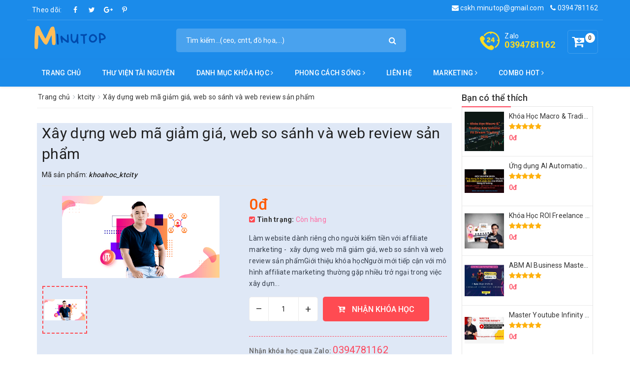

--- FILE ---
content_type: text/html; charset=utf-8
request_url: https://www.google.com/recaptcha/api2/aframe
body_size: 268
content:
<!DOCTYPE HTML><html><head><meta http-equiv="content-type" content="text/html; charset=UTF-8"></head><body><script nonce="_cIuQZpzqblNGzWXBx11mg">/** Anti-fraud and anti-abuse applications only. See google.com/recaptcha */ try{var clients={'sodar':'https://pagead2.googlesyndication.com/pagead/sodar?'};window.addEventListener("message",function(a){try{if(a.source===window.parent){var b=JSON.parse(a.data);var c=clients[b['id']];if(c){var d=document.createElement('img');d.src=c+b['params']+'&rc='+(localStorage.getItem("rc::a")?sessionStorage.getItem("rc::b"):"");window.document.body.appendChild(d);sessionStorage.setItem("rc::e",parseInt(sessionStorage.getItem("rc::e")||0)+1);localStorage.setItem("rc::h",'1766350029824');}}}catch(b){}});window.parent.postMessage("_grecaptcha_ready", "*");}catch(b){}</script></body></html>

--- FILE ---
content_type: text/javascript; charset=UTF-8
request_url: https://www.minutop.com/feeds/posts/default/-/khoa-hoc-moi?max-results=30&orderby=published&alt=json-in-script&callback=labelproducbanthich
body_size: 55867
content:
// API callback
labelproducbanthich({"version":"1.0","encoding":"UTF-8","feed":{"xmlns":"http://www.w3.org/2005/Atom","xmlns$openSearch":"http://a9.com/-/spec/opensearchrss/1.0/","xmlns$blogger":"http://schemas.google.com/blogger/2008","xmlns$georss":"http://www.georss.org/georss","xmlns$gd":"http://schemas.google.com/g/2005","xmlns$thr":"http://purl.org/syndication/thread/1.0","id":{"$t":"tag:blogger.com,1999:blog-4779141901028044401"},"updated":{"$t":"2025-12-18T09:43:59.978+07:00"},"category":[{"term":"danh-sach-khoa-hoc"},{"term":"marketing"},{"term":"công-nghệ-thông-tin"},{"term":"khoa-hoc-moi"},{"term":"chứng-khoán"},{"term":"do-hoa-kien-truc"},{"term":"ielts"},{"term":"ktcity"},{"term":"elsoft"},{"term":"ngon-ngu-lap-trinh"},{"term":"tiếng-anh"},{"term":"cong-nghe-thong-tin-bao-mat"},{"term":"tiktok-marketing"},{"term":"phân-tích-dữ-liệu"},{"term":"thuong-mai-dien-tu"},{"term":"kinh-doanh-ban-hang"},{"term":"đầu-tư"},{"term":"facebook-marketing"},{"term":"phat-trien-ban-than"},{"term":"fedu"},{"term":"tedu"},{"term":"tinh-yeu-trai-gai"},{"term":"tài-chính"},{"term":"toeic"},{"term":"cong-nghe-thong-tin"},{"term":"dropshipping"},{"term":"âm-nhạc"},{"term":"bất-động-sản"},{"term":"phong-cach-song"},{"term":"dau-tu-forex"},{"term":"lớp-12"},{"term":"khóa-học-githiho"},{"term":"kế-toán"},{"term":"pha-chế"},{"term":"review"},{"term":"githiho"},{"term":"keyframe"},{"term":"seo"},{"term":"tin-tức-ielts"},{"term":"content-marketing"},{"term":"tieng-anh"},{"term":"excel"},{"term":"tin-tức-2022"},{"term":"le-tham-duong"},{"term":"ngữ-pháp"},{"term":"vẽ"},{"term":"combo-khung"},{"term":"tin-tuc"},{"term":"affiliate"},{"term":"làm-bánh"},{"term":"phan-mem-kien-truc"},{"term":"combo-ielts"},{"term":"phong-the"},{"term":"google-marketing"},{"term":"guitar"},{"term":"ielts-thanhloan"},{"term":"kinh-doanh-7-ngay"},{"term":"kiếm-tiền-online"},{"term":"thu-vien-tai-nguyen-free"},{"term":"youtube"},{"term":"1"},{"term":"crypto-tien-ao"},{"term":"nuôi-con"},{"term":"review-sách-tiếng-anh"},{"term":"share-khoa-hoc"},{"term":"tin-tức-forex"},{"term":"khoa-hoc-al"},{"term":"nhạc-cụ"},{"term":"zendvn"},{"term":"hoang-manh-cuong"},{"term":"ielts-nguyen-huyen"},{"term":"lanh-dao-ceo"},{"term":"piano"},{"term":"trade-coin"},{"term":"tài-chính-cá-nhân"},{"term":"zalo-tiktok"},{"term":"ai"},{"term":"hocexcelonline"},{"term":"nhiếp-ảnh"},{"term":"nấu-ăn"},{"term":"powerpoint"},{"term":"sieu-uu-dai"},{"term":"techmaster"},{"term":"tin-hoc-van-phong"},{"term":"top-ban-chay"},{"term":"200lab"},{"term":"chien-luoc-brand"},{"term":"cyberlearn"},{"term":"data"},{"term":"giao-tiep-dam-phan"},{"term":"khóa-học-kyna"},{"term":"khóa-học-nước-ngoài"},{"term":"phan-mem-do-hoa"},{"term":"tieng-nhat"},{"term":"tin-học-văn-phòng"},{"term":"dcgroup"},{"term":"elfsoft.vn"},{"term":"free-traffic"},{"term":"trung-tam-java"},{"term":"ảo-thuật"},{"term":"combo-hot"},{"term":"dungmori"},{"term":"evondev"},{"term":"ielts-trần-tùng"},{"term":"ki-nang-ban-hang"},{"term":"kinh-doanh-bán-hàng"},{"term":"nhập-hàng"},{"term":"python"},{"term":"tai-chinh-ca-nhan"},{"term":"template-shopee"},{"term":"tin-tức-đồ-họa"},{"term":"dung-phim"},{"term":"lớp-11"},{"term":"medio"},{"term":"revit"},{"term":"tai-khoan-premium"},{"term":"tin-tức-coin"},{"term":"tiền-ảo"},{"term":"trí-nhớ"},{"term":"ui-ux"},{"term":"vba"},{"term":"bat-dong-san"},{"term":"excel-vba"},{"term":"kiểm-toán"},{"term":"powerBI"},{"term":"suc-khoe"},{"term":"Ladipage%20-%20Affiliate-%20Dropshipping"},{"term":"blog"},{"term":"chatbot"},{"term":"chỉnh-ảnh"},{"term":"combo-sách"},{"term":"figma"},{"term":"hoàng-bá-tẩu"},{"term":"học-hát"},{"term":"ielts-kienluyen"},{"term":"lanh-dao"},{"term":"luyện-giọng"},{"term":"ngoai-ngu"},{"term":"reactjs"},{"term":"sketchup"},{"term":"sonpiaz"},{"term":"sáo"},{"term":"thiết-kế-web"},{"term":"tin-tuc-giai-tri"},{"term":"vray"},{"term":"yoga"},{"term":"\/do-hoa-kien-truc"},{"term":"3dsmax"},{"term":"Instagram%20-%20Email"},{"term":"Thuyet-trinh-MC"},{"term":"autocad"},{"term":"cinema"},{"term":"clickbank"},{"term":"combo-web-khung"},{"term":"dj"},{"term":"gia-đình"},{"term":"giam-can"},{"term":"giao-tiep-ngu-phap"},{"term":"javascript"},{"term":"lumion"},{"term":"lớp-10"},{"term":"nguồn-hàng"},{"term":"quay-video"},{"term":"render"},{"term":"sql"},{"term":"thien"}],"title":{"type":"text","$t":"Minutop"},"subtitle":{"type":"html","$t":"Minutop - Siêu thị khóa học online hàng đầu việt nam. Nơi tổng hợp tất cả các khóa học hot, khóa học chất lượng, khóa học online tốt nhất cho mọi người."},"link":[{"rel":"http://schemas.google.com/g/2005#feed","type":"application/atom+xml","href":"https:\/\/www.minutop.com\/feeds\/posts\/default"},{"rel":"self","type":"application/atom+xml","href":"https:\/\/www.blogger.com\/feeds\/4779141901028044401\/posts\/default\/-\/khoa-hoc-moi?alt=json-in-script\u0026max-results=30\u0026orderby=published"},{"rel":"alternate","type":"text/html","href":"https:\/\/www.minutop.com\/search\/label\/khoa-hoc-moi"},{"rel":"hub","href":"http://pubsubhubbub.appspot.com/"},{"rel":"next","type":"application/atom+xml","href":"https:\/\/www.blogger.com\/feeds\/4779141901028044401\/posts\/default\/-\/khoa-hoc-moi\/-\/khoa-hoc-moi?alt=json-in-script\u0026start-index=31\u0026max-results=30\u0026orderby=published"}],"author":[{"name":{"$t":"Kho 5000+ khóa học"},"uri":{"$t":"http:\/\/www.blogger.com\/profile\/01175256066737281751"},"email":{"$t":"noreply@blogger.com"},"gd$image":{"rel":"http://schemas.google.com/g/2005#thumbnail","width":"16","height":"16","src":"https:\/\/img1.blogblog.com\/img\/b16-rounded.gif"}}],"generator":{"version":"7.00","uri":"http://www.blogger.com","$t":"Blogger"},"openSearch$totalResults":{"$t":"90"},"openSearch$startIndex":{"$t":"1"},"openSearch$itemsPerPage":{"$t":"30"},"entry":[{"id":{"$t":"tag:blogger.com,1999:blog-4779141901028044401.post-7327549057773183381"},"published":{"$t":"2025-05-30T16:35:00.005+07:00"},"updated":{"$t":"2025-05-30T16:35:27.541+07:00"},"category":[{"scheme":"http://www.blogger.com/atom/ns#","term":"danh-sach-khoa-hoc"},{"scheme":"http://www.blogger.com/atom/ns#","term":"dau-tu-forex"},{"scheme":"http://www.blogger.com/atom/ns#","term":"khoa-hoc-moi"},{"scheme":"http://www.blogger.com/atom/ns#","term":"đầu-tư"}],"title":{"type":"text","$t":"Khóa Học Macro \u0026 Trading Key Volume FX Dream Trading 2025"},"content":{"type":"html","$t":"\u003Cp\u003E\u003Cspan style=\"background-color: white;\"\u003E[masp]khoa_hoc_[\/masp]\u0026nbsp;\u003C\/span\u003E\u003C\/p\u003E\u003Ch2 style=\"text-align: justify;\"\u003E\u003Cdiv style=\"box-sizing: border-box; margin-bottom: 10px; padding: 0px;\"\u003E\u003Cdiv style=\"line-height: 1.38; margin-bottom: 0pt; margin-top: 0pt; text-align: left;\"\u003E\u003Cspan\u003E\u003Cspan style=\"font-weight: normal;\"\u003E\u003Cspan id=\"docs-internal-guid-722dbf0e-7fff-774b-9084-9efa2d248c1e\" style=\"font-size: small;\"\u003E\u003C\/span\u003E\u003C\/span\u003E\u003Cdiv style=\"background-color: white; line-height: 1.38; margin-bottom: 0pt; margin-top: 0pt;\"\u003E\u003Cspan style=\"font-weight: normal;\"\u003E\u003Cspan id=\"docs-internal-guid-722dbf0e-7fff-774b-9084-9efa2d248c1e\" style=\"font-size: small;\"\u003E\u003C\/span\u003E\u003C\/span\u003E\u003Cdiv style=\"line-height: 1.38; margin-bottom: 0pt; margin-top: 0pt;\"\u003E\u003Cspan style=\"font-weight: normal;\"\u003E\u003Cspan id=\"docs-internal-guid-722dbf0e-7fff-774b-9084-9efa2d248c1e\" style=\"font-size: small;\"\u003E\u003C\/span\u003E\u003C\/span\u003E\u003Cdiv style=\"line-height: 1.38; margin-bottom: 0pt; margin-top: 0pt;\"\u003E\u003Cspan style=\"font-weight: normal;\"\u003E\u003Cspan id=\"docs-internal-guid-722dbf0e-7fff-774b-9084-9efa2d248c1e\" style=\"font-size: small;\"\u003E\u003C\/span\u003E\u003C\/span\u003E\u003Cdiv style=\"line-height: 1.38; margin-bottom: 0pt; margin-top: 0pt;\"\u003E\u003Cspan style=\"font-weight: normal;\"\u003E\u003Cspan id=\"docs-internal-guid-722dbf0e-7fff-774b-9084-9efa2d248c1e\" style=\"font-size: small;\"\u003E\u003C\/span\u003E\u003C\/span\u003E\u003Cdiv style=\"line-height: 1.38; margin-bottom: 0pt; margin-top: 0pt;\"\u003E\u003Cspan style=\"font-weight: normal;\"\u003E\u003Cspan id=\"docs-internal-guid-722dbf0e-7fff-774b-9084-9efa2d248c1e\" style=\"font-size: small;\"\u003E\u003C\/span\u003E\u003C\/span\u003E\u003Cdiv style=\"line-height: 1.38; margin-bottom: 0pt; margin-top: 0pt;\"\u003E\u003Cspan style=\"font-weight: normal;\"\u003E\u003Cspan id=\"docs-internal-guid-722dbf0e-7fff-774b-9084-9efa2d248c1e\" style=\"font-size: small;\"\u003E\u003C\/span\u003E\u003C\/span\u003E\u003Cdiv style=\"line-height: 1.38; margin-bottom: 0pt; margin-top: 0pt;\"\u003E\u003Cspan style=\"font-weight: normal;\"\u003E\u003Cspan id=\"docs-internal-guid-722dbf0e-7fff-774b-9084-9efa2d248c1e\" style=\"font-size: small;\"\u003E\u003C\/span\u003E\u003C\/span\u003E\u003Cdiv style=\"line-height: 1.38; margin-bottom: 0pt; margin-top: 0pt;\"\u003E\u003Cspan id=\"docs-internal-guid-722dbf0e-7fff-774b-9084-9efa2d248c1e\" style=\"font-weight: normal;\"\u003E\u003Cspan id=\"docs-internal-guid-158ee25c-7fff-65d9-edf5-dc77481f737c\" style=\"font-size: small;\"\u003E\u003C\/span\u003E\u003C\/span\u003E\u003Cdiv style=\"line-height: 1.656; margin-bottom: 0pt; margin-top: 0pt;\"\u003E\u003Cspan id=\"docs-internal-guid-722dbf0e-7fff-774b-9084-9efa2d248c1e\"\u003E\u003Cspan id=\"docs-internal-guid-158ee25c-7fff-65d9-edf5-dc77481f737c\"\u003E\u003Cspan\u003E\u003Cspan\u003E\u003Cdiv style=\"line-height: 1.656; margin-bottom: 0pt; margin-top: 0pt;\"\u003E\u003Cspan style=\"background-color: transparent;\"\u003E\u003Cp style=\"font-size: medium; font-weight: 400;\"\u003E[giaban]0đ[\/giaban]\u003C\/p\u003E\u003Cdiv style=\"font-size: medium; font-weight: 400;\"\u003E\u003Cbr \/\u003E[tinhtrang]Còn hàng[\/tinhtrang]\u003Cbr \/\u003E\u0026nbsp;\u003Cbr \/\u003E[chitiet]\u003C\/div\u003E\u003Cdiv\u003E\u003Cdiv\u003E\u003Cspan style=\"font-size: medium;\"\u003E\u003Cspan\u003E\u003Cspan style=\"font-weight: 400;\"\u003EKhóa Học Macro \u0026amp; Trading Key Volume FX Dream Trading 2025 hướng dẫn\u003C\/span\u003E\u003C\/span\u003E\u003Cspan style=\"background-color: transparent; font-weight: 400;\"\u003E\u003Cspan\u003E\u0026nbsp;bạn hiểu rõ phân tích vĩ mô, làm chủ phân tích kỹ thuật Price Action \u0026amp; Keyvolume, vào lệnh chuẩn xác, xây dựng\u0026nbsp;\u003C\/span\u003E\u003C\/span\u003E\u003Cspan style=\"background-color: transparent; font-weight: 400;\"\u003Ehệ thống trade hoàn chỉnh từ phân tích Vĩ Mô đến Phân tích kĩ thuật để vào lệnh hoàn hảo\u003C\/span\u003E\u003Cspan style=\"background-color: transparent; font-weight: 400;\"\u003E\u0026nbsp;nhằm tối ưu hóa lợi nhuận Phù hợp cho cả người mới lẫn trader lâu năm.\u0026nbsp;\u003C\/span\u003E\u003C\/span\u003E\u003C\/div\u003E\u003C\/div\u003E\u003Cdiv\u003E\u003Cspan style=\"background-color: transparent;\"\u003E\u003Cspan style=\"color: red; font-size: large;\"\u003EKhóa học sẽ giúp bạn\u003C\/span\u003E\u003C\/span\u003E\u003C\/div\u003E\u003Cdiv\u003E\u003Cdiv\u003E\u003Cspan style=\"font-size: medium;\"\u003E\u003Cspan style=\"font-weight: 400;\"\u003E- Cập nhật kiến thức chuẩn 2025 theo tình hình thị trường hiện tại, phù hợp để xác định xu hướng của tương lai.\u003C\/span\u003E\u003C\/span\u003E\u003C\/div\u003E\u003Cdiv\u003E\u003Cspan style=\"font-size: medium;\"\u003E\u003Cspan style=\"font-weight: 400;\"\u003E- Phân tích vĩ mô chuyên sâu hơn như: Lạm Phát, Chính sách t.iền tệ, Bond Yield,\u0026nbsp; Yield Curve giúp bạn nắm được bản chất dòng t.iền\u003C\/span\u003E\u003C\/span\u003E\u003C\/div\u003E\u003Cdiv\u003E\u003Cspan style=\"font-size: medium;\"\u003E\u003Cspan style=\"font-weight: 400;\"\u003E- Tăng cường thực hành về nến, cấu trúc thị trường, Order Block, SFP, đa khung thời gian giúp bạn tự tin hơn khi vào lệnh.\u003C\/span\u003E\u003C\/span\u003E\u003C\/div\u003E\u003Cdiv\u003E\u003Cspan style=\"font-size: medium;\"\u003E\u003Cspan style=\"font-weight: 400;\"\u003E- Ứng dụng Keyvolume vào lệnh và quản lý Stoploss thực chiến. Cách đọc Volume chi tiết và quản trị vốn chuẩn bài.\u0026nbsp;\u003C\/span\u003E\u003C\/span\u003E\u003C\/div\u003E\u003C\/div\u003E\u003Cdiv\u003E\u003Cspan style=\"font-size: medium;\"\u003E\u003Cspan style=\"font-weight: 400;\"\u003E\u003Cdiv\u003E- Hiểu được các kiến thức kinh tế học (Lạm phát - Tỷ giá - Lãi suất) từ đó có thể tự suy luận đưa ra nhận định về thị trường mà không phụ thuộc vào người khác.\u003C\/div\u003E\u003Cdiv\u003E- Hiểu được cơ chế vận hành của hệ thống tiền tệ, hiểu được sự luân chuyển dòng tiền giữa các tài sản tài chính từ đó có thể tự tìm kiếm được cơ hội đầu tư an toàn\u003C\/div\u003E\u003Cdiv\u003E- Biết vẽ keyvolume. Key là một điểm không phải là 1 vùng.\u003C\/div\u003E\u003Cdiv\u003E\u003Cspan style=\"background-color: transparent;\"\u003E- Hiểu được rủi ro, quản trị rủi ro. Quản lý stoploss hạn chế tối đa thua lỗ (Stoploss là điểm sai của mình chứ không phải đặt ra giới hạn thua lỗ).\u003C\/span\u003E\u003C\/div\u003E\u003Cdiv\u003E- Kết hợp các kiến thức từ Vĩ mô đến phân tích kỹ thuật lại với nhau để tự đánh giá phân tích vào lệnh và quản trị rủi ro\u0026nbsp;\u003C\/div\u003E\u003C\/span\u003E\u003C\/span\u003E\u003C\/div\u003E\u003Cdiv\u003E\u003Cspan style=\"background-color: transparent; color: red; font-size: xx-large;\"\u003ENội dung khóa học\u003C\/span\u003E\u003C\/div\u003E\u003Cdiv\u003E\u003Cspan style=\"background-color: transparent; font-size: medium;\"\u003E\u003Cdiv\u003E\u003Cdiv\u003E\u003Cdiv\u003E\u003Cspan style=\"font-weight: 400;\"\u003EBuổi 1: Lạm phát và cách phân tích\u003C\/span\u003E\u003C\/div\u003E\u003Cdiv\u003E\u003Cspan style=\"font-weight: 400;\"\u003EBuổi 2: Tỷ giá và cơ chế điều hành\u003C\/span\u003E\u003C\/div\u003E\u003Cdiv\u003E\u003Cspan style=\"font-weight: 400;\"\u003EBuổi 3: Lãi suất – chi phí vốn của nền kinh tế\u003C\/span\u003E\u003C\/div\u003E\u003Cdiv\u003E\u003Cspan style=\"font-weight: 400;\"\u003EBuổi 4: Công cụ chính sách tiền tệ, luân chuyển dòng tiền\u003C\/span\u003E\u003C\/div\u003E\u003Cdiv\u003E\u003Cspan style=\"font-weight: 400;\"\u003EBuổi 5: Bond Yield – hiểu rõ Yield Curve\u003C\/span\u003E\u003C\/div\u003E\u003Cdiv\u003E\u003Cspan style=\"font-weight: 400;\"\u003EBuổi 6: Tổng hợp tư duy vĩ mô\u003C\/span\u003E\u003C\/div\u003E\u003Cdiv\u003E\u003Cspan style=\"font-weight: 400;\"\u003EBuổi 7 – 9: Ôn tập kỹ thuật: nến, cấu trúc thị trường, order block, SFP, đa khung\u003C\/span\u003E\u003C\/div\u003E\u003Cdiv\u003E\u003Cspan style=\"font-weight: 400;\"\u003EBuổi 10: Các setup giao dịch (thuận xu hướng, ngược xu hướng, sideway)\u003C\/span\u003E\u003C\/div\u003E\u003Cdiv\u003E\u003Cspan style=\"font-weight: 400;\"\u003EBuổi 11: Xác định Keyvolume\u003C\/span\u003E\u003C\/div\u003E\u003Cdiv\u003E\u003Cspan style=\"font-weight: 400;\"\u003EBuổi 12: Đọc Volume để vào lệnh, quản trị Stoploss\u003C\/span\u003E\u003C\/div\u003E\u003C\/div\u003E\u003C\/div\u003E\u003C\/span\u003E\u003C\/div\u003E\u003C\/span\u003E\u003C\/div\u003E\u003C\/span\u003E\u003C\/span\u003E\u003C\/span\u003E\u003C\/span\u003E\u003C\/div\u003E\u003C\/div\u003E\u003C\/div\u003E\u003C\/div\u003E\u003C\/div\u003E\u003C\/div\u003E\u003C\/div\u003E\u003C\/div\u003E\u003C\/div\u003E\u003C\/span\u003E\u003C\/div\u003E\u003C\/div\u003E\u003C\/h2\u003E\u003Ch2 style=\"text-align: justify;\"\u003E\u003Cdiv style=\"box-sizing: border-box; margin-bottom: 10px; padding: 0px;\"\u003E\u003Cdiv style=\"line-height: 1.38; margin-bottom: 0pt; margin-top: 0pt; text-align: left;\"\u003E\u003Cspan\u003E\u003Cdiv style=\"background-color: white; line-height: 1.38; margin-bottom: 0pt; margin-top: 0pt;\"\u003E\u003Cdiv style=\"line-height: 1.38; margin-bottom: 0pt; margin-top: 0pt;\"\u003E\u003Cdiv style=\"line-height: 1.38; margin-bottom: 0pt; margin-top: 0pt;\"\u003E\u003Cdiv style=\"line-height: 1.38; margin-bottom: 0pt; margin-top: 0pt;\"\u003E\u003Cdiv style=\"line-height: 1.38; margin-bottom: 0pt; margin-top: 0pt;\"\u003E\u003Cdiv style=\"line-height: 1.38; margin-bottom: 0pt; margin-top: 0pt;\"\u003E\u003Cdiv style=\"line-height: 1.38; margin-bottom: 0pt; margin-top: 0pt;\"\u003E\u003Cdiv style=\"line-height: 1.38; margin-bottom: 0pt; margin-top: 0pt;\"\u003E\u003Cdiv style=\"line-height: 1.656; margin-bottom: 0pt; margin-top: 0pt;\"\u003E\u003Cspan\u003E\u003Cdiv style=\"line-height: 1.656; margin-bottom: 0pt; margin-top: 0pt;\"\u003E\u003Cspan\u003E\u003Cspan\u003E\u003Cspan\u003E\u003Cspan style=\"background-color: transparent;\"\u003E\u003Cspan style=\"background-color: transparent;\"\u003E\u003Cspan style=\"background-color: transparent;\"\u003E\u003Cspan style=\"font-size: medium;\"\u003E\u003Cspan style=\"font-weight: 400;\"\u003E[\/chitiet]\u003C\/span\u003E\u003C\/span\u003E\u003C\/span\u003E\u003C\/span\u003E\u003C\/span\u003E\u003C\/span\u003E\u003C\/span\u003E\u003C\/span\u003E\u003C\/div\u003E\u003Cdiv style=\"line-height: 1.656; margin-bottom: 0pt; margin-top: 0pt;\"\u003E\u003Cspan\u003E\u003Cspan\u003E\u003Cspan\u003E\u003Cspan style=\"background-color: transparent;\"\u003E\u003Cspan style=\"background-color: transparent;\"\u003E\u003Cspan style=\"background-color: transparent;\"\u003E\u003Cspan style=\"font-size: medium;\"\u003E\u003Ctable align=\"center\" cellpadding=\"0\" cellspacing=\"0\" class=\"tr-caption-container\" style=\"margin-left: auto; margin-right: auto;\"\u003E\u003Ctbody\u003E\u003Ctr\u003E\u003Ctd style=\"text-align: center;\"\u003E\u003Ca href=\"https:\/\/blogger.googleusercontent.com\/img\/b\/R29vZ2xl\/AVvXsEjRSJ5JtM0PinzHU8w_NBoNc4hoPwlX1aQlwFOedMSc81ldOGn7pozeXPZKf040SucGIu2QbgFHSyXosKOurBFBCdAbqvq6cnQKCgXrA4Fjeg7KLw7E4T0CUD9qJSKFXua-cp-i2hy2hy4IWmvur4vWf4F2N9H91cEToVJtacZx_QhspCspnZWOA29RC_7A\/s600\/7Kh%C3%B3a%20h%E1%BB%8Dc%20ICT%20Taha%20th%E1%BB%B1c%20chi%E1%BA%BFn%20.jpg\" style=\"margin-left: auto; margin-right: auto;\"\u003E\u003Cimg alt=\"Khóa Học Macro \u0026amp; Trading Key Volume FX Dream Trading 2025\" border=\"0\" data-original-height=\"600\" data-original-width=\"600\" src=\"https:\/\/blogger.googleusercontent.com\/img\/b\/R29vZ2xl\/AVvXsEjRSJ5JtM0PinzHU8w_NBoNc4hoPwlX1aQlwFOedMSc81ldOGn7pozeXPZKf040SucGIu2QbgFHSyXosKOurBFBCdAbqvq6cnQKCgXrA4Fjeg7KLw7E4T0CUD9qJSKFXua-cp-i2hy2hy4IWmvur4vWf4F2N9H91cEToVJtacZx_QhspCspnZWOA29RC_7A\/s16000\/7Kh%C3%B3a%20h%E1%BB%8Dc%20ICT%20Taha%20th%E1%BB%B1c%20chi%E1%BA%BFn%20.jpg\" title=\"Khóa Học Macro \u0026amp; Trading Key Volume FX Dream Trading 2025\" \/\u003E\u003C\/a\u003E\u003C\/td\u003E\u003C\/tr\u003E\u003Ctr\u003E\u003Ctd class=\"tr-caption\" style=\"text-align: center;\"\u003EKhóa Học Macro \u0026amp; Trading Key Volume FX Dream Trading 2025\u003C\/td\u003E\u003C\/tr\u003E\u003C\/tbody\u003E\u003C\/table\u003E\u003C\/span\u003E\u003C\/span\u003E\u003C\/span\u003E\u003C\/span\u003E\u003C\/span\u003E\u003C\/span\u003E\u003C\/span\u003E\u003C\/div\u003E\u003C\/span\u003E\u003C\/div\u003E\u003C\/div\u003E\u003C\/div\u003E\u003C\/div\u003E\u003C\/div\u003E\u003C\/div\u003E\u003C\/div\u003E\u003C\/div\u003E\u003C\/div\u003E\u003C\/span\u003E\u003C\/div\u003E\u003C\/div\u003E\u003C\/h2\u003E"},"link":[{"rel":"edit","type":"application/atom+xml","href":"https:\/\/www.blogger.com\/feeds\/4779141901028044401\/posts\/default\/7327549057773183381"},{"rel":"self","type":"application/atom+xml","href":"https:\/\/www.blogger.com\/feeds\/4779141901028044401\/posts\/default\/7327549057773183381"},{"rel":"alternate","type":"text/html","href":"https:\/\/www.minutop.com\/2025\/05\/khoa-hoc-macro-trading-key-volume-fx.html","title":"Khóa Học Macro \u0026 Trading Key Volume FX Dream Trading 2025"}],"author":[{"name":{"$t":"Kho 5000+ khóa học"},"uri":{"$t":"http:\/\/www.blogger.com\/profile\/01175256066737281751"},"email":{"$t":"noreply@blogger.com"},"gd$image":{"rel":"http://schemas.google.com/g/2005#thumbnail","width":"16","height":"16","src":"https:\/\/img1.blogblog.com\/img\/b16-rounded.gif"}}],"media$thumbnail":{"xmlns$media":"http://search.yahoo.com/mrss/","url":"https:\/\/blogger.googleusercontent.com\/img\/b\/R29vZ2xl\/AVvXsEjRSJ5JtM0PinzHU8w_NBoNc4hoPwlX1aQlwFOedMSc81ldOGn7pozeXPZKf040SucGIu2QbgFHSyXosKOurBFBCdAbqvq6cnQKCgXrA4Fjeg7KLw7E4T0CUD9qJSKFXua-cp-i2hy2hy4IWmvur4vWf4F2N9H91cEToVJtacZx_QhspCspnZWOA29RC_7A\/s72-c\/7Kh%C3%B3a%20h%E1%BB%8Dc%20ICT%20Taha%20th%E1%BB%B1c%20chi%E1%BA%BFn%20.jpg","height":"72","width":"72"}},{"id":{"$t":"tag:blogger.com,1999:blog-4779141901028044401.post-2447002452323743915"},"published":{"$t":"2025-05-07T08:54:00.000+07:00"},"updated":{"$t":"2025-05-07T08:54:52.283+07:00"},"category":[{"scheme":"http://www.blogger.com/atom/ns#","term":"khoa-hoc-al"},{"scheme":"http://www.blogger.com/atom/ns#","term":"khoa-hoc-moi"},{"scheme":"http://www.blogger.com/atom/ns#","term":"marketing"}],"title":{"type":"text","$t":"Ứng dụng AI Automation Thu hút 100,000 Lượt Nhắn Tin Của Khách Hàng Lý Tưởng "},"content":{"type":"html","$t":"\u003Cp\u003E\u003Cspan style=\"background-color: white;\"\u003E[masp]khoa_hoc_[\/masp]\u0026nbsp;\u003C\/span\u003E\u003C\/p\u003E\u003Ch2 style=\"text-align: justify;\"\u003E\u003Cdiv style=\"box-sizing: border-box; margin-bottom: 10px; padding: 0px;\"\u003E\u003Cdiv style=\"line-height: 1.38; margin-bottom: 0pt; margin-top: 0pt; text-align: left;\"\u003E\u003Cspan\u003E\u003Cspan style=\"font-weight: normal;\"\u003E\u003Cspan id=\"docs-internal-guid-722dbf0e-7fff-774b-9084-9efa2d248c1e\" style=\"font-size: small;\"\u003E\u003C\/span\u003E\u003C\/span\u003E\u003Cdiv style=\"background-color: white; line-height: 1.38; margin-bottom: 0pt; margin-top: 0pt;\"\u003E\u003Cspan style=\"font-weight: normal;\"\u003E\u003Cspan id=\"docs-internal-guid-722dbf0e-7fff-774b-9084-9efa2d248c1e\" style=\"font-size: small;\"\u003E\u003C\/span\u003E\u003C\/span\u003E\u003Cdiv style=\"line-height: 1.38; margin-bottom: 0pt; margin-top: 0pt;\"\u003E\u003Cspan style=\"font-weight: normal;\"\u003E\u003Cspan id=\"docs-internal-guid-722dbf0e-7fff-774b-9084-9efa2d248c1e\" style=\"font-size: small;\"\u003E\u003C\/span\u003E\u003C\/span\u003E\u003Cdiv style=\"line-height: 1.38; margin-bottom: 0pt; margin-top: 0pt;\"\u003E\u003Cspan style=\"font-weight: normal;\"\u003E\u003Cspan id=\"docs-internal-guid-722dbf0e-7fff-774b-9084-9efa2d248c1e\" style=\"font-size: small;\"\u003E\u003C\/span\u003E\u003C\/span\u003E\u003Cdiv style=\"line-height: 1.38; margin-bottom: 0pt; margin-top: 0pt;\"\u003E\u003Cspan style=\"font-weight: normal;\"\u003E\u003Cspan id=\"docs-internal-guid-722dbf0e-7fff-774b-9084-9efa2d248c1e\" style=\"font-size: small;\"\u003E\u003C\/span\u003E\u003C\/span\u003E\u003Cdiv style=\"line-height: 1.38; margin-bottom: 0pt; margin-top: 0pt;\"\u003E\u003Cspan style=\"font-weight: normal;\"\u003E\u003Cspan id=\"docs-internal-guid-722dbf0e-7fff-774b-9084-9efa2d248c1e\" style=\"font-size: small;\"\u003E\u003C\/span\u003E\u003C\/span\u003E\u003Cdiv style=\"line-height: 1.38; margin-bottom: 0pt; margin-top: 0pt;\"\u003E\u003Cspan style=\"font-weight: normal;\"\u003E\u003Cspan id=\"docs-internal-guid-722dbf0e-7fff-774b-9084-9efa2d248c1e\" style=\"font-size: small;\"\u003E\u003C\/span\u003E\u003C\/span\u003E\u003Cdiv style=\"line-height: 1.38; margin-bottom: 0pt; margin-top: 0pt;\"\u003E\u003Cspan style=\"font-weight: normal;\"\u003E\u003Cspan id=\"docs-internal-guid-722dbf0e-7fff-774b-9084-9efa2d248c1e\" style=\"font-size: small;\"\u003E\u003C\/span\u003E\u003C\/span\u003E\u003Cdiv style=\"line-height: 1.38; margin-bottom: 0pt; margin-top: 0pt;\"\u003E\u003Cspan id=\"docs-internal-guid-722dbf0e-7fff-774b-9084-9efa2d248c1e\" style=\"font-weight: normal;\"\u003E\u003Cspan id=\"docs-internal-guid-158ee25c-7fff-65d9-edf5-dc77481f737c\" style=\"font-size: small;\"\u003E\u003C\/span\u003E\u003C\/span\u003E\u003Cdiv style=\"line-height: 1.656; margin-bottom: 0pt; margin-top: 0pt;\"\u003E\u003Cspan id=\"docs-internal-guid-722dbf0e-7fff-774b-9084-9efa2d248c1e\"\u003E\u003Cspan id=\"docs-internal-guid-158ee25c-7fff-65d9-edf5-dc77481f737c\"\u003E\u003Cspan\u003E\u003Cspan\u003E\u003Cdiv style=\"line-height: 1.656; margin-bottom: 0pt; margin-top: 0pt;\"\u003E\u003Cspan style=\"background-color: transparent;\"\u003E\u003Cp style=\"font-size: medium; font-weight: 400;\"\u003E[giaban]0đ[\/giaban]\u003C\/p\u003E\u003Cdiv style=\"font-size: medium; font-weight: 400;\"\u003E\u003Cbr \/\u003E[tinhtrang]Còn hàng[\/tinhtrang]\u003Cbr \/\u003E\u0026nbsp;\u003Cbr \/\u003E[chitiet]\u003C\/div\u003E\u003Cdiv\u003E\u003Cspan style=\"font-size: medium;\"\u003E\u003Cspan\u003E\u003Cspan style=\"font-weight: 400;\"\u003EỨng dụng AI Automation Thu hút 100,000 Lượt Nhắn Tin Của Khách Hàng Lý Tưởng của Nguyễn Quyết Thắng hướng dẫn ứng dụng AI vào xây dựng nội dung, phát triển Fanpage và tự động hóa quy trình bán hàng, từ đó bứt phá doanh số hiệu quả.\u0026nbsp;\u003C\/span\u003E\u003C\/span\u003E\u003C\/span\u003E\u003C\/div\u003E\u003Cdiv\u003E\u003Cspan style=\"font-size: medium;\"\u003E\u003Cspan\u003E\u003Cspan style=\"font-weight: 400;\"\u003EỨng dụng AI Automation Thu hút 100,000 Lượt Nhắn Tin Của Khách Hàng Lý Tưởng\u0026nbsp; giúp phát triển từ một fanpage trắng tinh đến 100,000 KHÁCH HÀNG TIỀM NĂNG\u0026nbsp;\u003C\/span\u003E\u003C\/span\u003E\u003C\/span\u003E\u003Cspan style=\"background-color: transparent; font-size: medium; font-weight: 400;\"\u003Enhắn tin\u003C\/span\u003E\u003Cspan style=\"background-color: transparent; font-size: large; font-weight: 400;\"\u003E .\u003C\/span\u003E\u003C\/div\u003E\u003Cdiv\u003E\u003Cspan style=\"background-color: transparent;\"\u003E\u003Cspan style=\"color: red; font-size: large;\"\u003EKhóa học sẽ giúp bạn\u003C\/span\u003E\u003C\/span\u003E\u003C\/div\u003E\u003Cdiv\u003E\u003Cspan style=\"background-color: transparent; font-weight: 400;\"\u003E\u003Cspan style=\"font-size: medium;\"\u003E- Làm chủ công nghệ AI và ứng dụng thực tế ngay vào công việc.\u003C\/span\u003E\u003C\/span\u003E\u003C\/div\u003E\u003Cdiv\u003E\u003Cspan style=\"font-size: medium;\"\u003E\u003Cspan style=\"font-weight: 400;\"\u003E- Tăng trưởng Fanpage hiệu quả, xây dựng hệ thống vệ tinh vững chắc.\u003C\/span\u003E\u003C\/span\u003E\u003C\/div\u003E\u003Cdiv\u003E\u003Cspan style=\"font-size: medium;\"\u003E\u003Cspan style=\"font-weight: 400;\"\u003E- Tự động hóa các bước trong phễu bán hàng, tăng khả năng chăm sóc và giữ chân khách hàng.\u0026nbsp;\u003C\/span\u003E\u003C\/span\u003E\u003C\/div\u003E\u003Cdiv\u003E\u003Cspan style=\"font-size: medium;\"\u003E\u003Cdiv style=\"font-weight: 400;\"\u003E- Xây dựng Fanpage thu hút 100,000 lượt nhắn tin từ khách hàng tiềm năng.\u003C\/div\u003E\u003Cdiv style=\"font-weight: 400;\"\u003E- Tạo content triệu views trên các nền tảng Facebook, Tiktok, Instagram.\u003C\/div\u003E\u003Cdiv style=\"font-weight: 400;\"\u003E- Tự động hóa quy trình bán hàng, tăng tỷ lệ chốt đơn và doanh thu.\u003C\/div\u003E\u003Cdiv style=\"font-weight: 400;\"\u003E- Nắm vững công cụ AI để tối ưu hóa chiến dịch marketing.\u0026nbsp;\u003C\/div\u003E\u003Cdiv\u003E\u003Cspan style=\"font-weight: 400;\"\u003E- Cách tạo content triệu views, tự động hóa quy trình bán hàng, và thu hút hàng trăm nghìn lượt nhắn tin từ khách hàng tiềm năng. Khóa học không chỉ giúp bạn tiết kiệm thời gian mà còn tối ưu hóa chi phí marketing, mang lại hiệu quả kinh doanh vượt trội.\u0026nbsp;\u003C\/span\u003E\u003C\/div\u003E\u003C\/span\u003E\u003C\/div\u003E\u003Cdiv\u003E\u003Cspan style=\"background-color: transparent; color: red; font-size: xx-large;\"\u003ENội dung khóa học\u003C\/span\u003E\u003C\/div\u003E\u003Cdiv\u003E\u003Cspan style=\"background-color: transparent; font-size: medium;\"\u003E\u003Cdiv style=\"font-weight: 400;\"\u003E\u003Cdiv\u003EBài 1 – Tổng quan kiến thức được học\u0026nbsp;\u003C\/div\u003E\u003Cdiv\u003EBài 2 – Tạo \u0026amp; tối ưu Fanpage mới từ đầu\u0026nbsp;\u003C\/div\u003E\u003Cdiv\u003EBài 3 – Tương tác cho Fanpage mới tạo\u003C\/div\u003E\u003Cdiv\u003EBài 4 – Tư duy chọn chủ đề dễ lên xu hướng\u003C\/div\u003E\u003Cdiv\u003EBài 5 – Chinh phục mốc 1000 lượt theo dõi đầu tiên – P1\u003C\/div\u003E\u003Cdiv\u003EBài 5 – Chinh phục mốc 1000 lượt theo dõi đầu tiên – P2\u003C\/div\u003E\u003Cdiv\u003EBài 6 – Chinh phục mốc 3000 lượt theo dõi – P1\u003C\/div\u003E\u003Cdiv\u003EBài 6 – Chinh phục mốc 3000 lượt theo dõi – P2\u003C\/div\u003E\u003Cdiv\u003EBài 7 – Tổng kết kiến thức quan trọng cần nhớ\u003C\/div\u003E\u003Cdiv\u003EBài 8 – Tìm kiếm insight làm content triệu views bằng tool hỗ trợ\u0026nbsp;\u003C\/div\u003E\u003Cdiv\u003EBài 9 – Tạo content vô hạn với AI \u0026amp; tự động đăng lên Fanpage\u0026nbsp;\u003C\/div\u003E\u003Cdiv\u003EBài 10 – Theo dõi \u0026amp; chế biến content từ đối thủ với AI\u003C\/div\u003E\u003Cdiv\u003EBài 11 – Tìm content hot trends \u0026amp; chế biến lại với AI\u003C\/div\u003E\u003Cdiv\u003EBài 12 – Khai thác kho content mẫu vô tận từ Instagram làm video triệu views\u003C\/div\u003E\u003Cdiv\u003EBài 13 – Tự động vietsub, lồng tiếng với AI triệu views từ nguồn Douyin\u003C\/div\u003E\u003Cdiv\u003EBài 14 – Kiếm 500-1tr mỗi ngày từ affiliate trên reels\u003C\/div\u003E\u003Cdiv\u003EBài 15 – Xây dựng hệ thống Fanpage vệ tinh\u003C\/div\u003E\u003Cdiv\u003EBài 16 – Cách khai thác nguồn ý tưởng video từ Tiktok để xây Fanpage triệu views\u003C\/div\u003E\u003Cdiv\u003EBài 17 – Đẩy traffic từ Threads – Mạng xã hội mới nổi để tạo ra hàng triệu lượt tiếp cận miễn phí mỗi tháng với AI\u003C\/div\u003E\u003Cdiv\u003EBài 18 – Chốt ngàn đơn tự động bằng Chatbot, gửi tin nhắn hàng loạt\u003C\/div\u003E\u003Cdiv\u003EBài 19 – Chốt ngàn đơn bằng công cụ gửi tin nhắn tự động bên ngoài\u003C\/div\u003E\u003Cdiv\u003EBài 20 – Biến video đối thủ thành video mới của bạn với AI\u0026nbsp;\u003C\/div\u003E\u003Cdiv\u003EQuà tặng khóa học\u0026nbsp;\u003C\/div\u003E\u003C\/div\u003E\u003C\/span\u003E\u003C\/div\u003E\u003C\/span\u003E\u003C\/div\u003E\u003C\/span\u003E\u003C\/span\u003E\u003C\/span\u003E\u003C\/span\u003E\u003C\/div\u003E\u003C\/div\u003E\u003C\/div\u003E\u003C\/div\u003E\u003C\/div\u003E\u003C\/div\u003E\u003C\/div\u003E\u003C\/div\u003E\u003C\/div\u003E\u003C\/span\u003E\u003C\/div\u003E\u003C\/div\u003E\u003C\/h2\u003E\u003Ch2 style=\"text-align: justify;\"\u003E\u003Cdiv style=\"box-sizing: border-box; margin-bottom: 10px; padding: 0px;\"\u003E\u003Cdiv style=\"line-height: 1.38; margin-bottom: 0pt; margin-top: 0pt; text-align: left;\"\u003E\u003Cspan\u003E\u003Cdiv style=\"background-color: white; line-height: 1.38; margin-bottom: 0pt; margin-top: 0pt;\"\u003E\u003Cdiv style=\"line-height: 1.38; margin-bottom: 0pt; margin-top: 0pt;\"\u003E\u003Cdiv style=\"line-height: 1.38; margin-bottom: 0pt; margin-top: 0pt;\"\u003E\u003Cdiv style=\"line-height: 1.38; margin-bottom: 0pt; margin-top: 0pt;\"\u003E\u003Cdiv style=\"line-height: 1.38; margin-bottom: 0pt; margin-top: 0pt;\"\u003E\u003Cdiv style=\"line-height: 1.38; margin-bottom: 0pt; margin-top: 0pt;\"\u003E\u003Cdiv style=\"line-height: 1.38; margin-bottom: 0pt; margin-top: 0pt;\"\u003E\u003Cdiv style=\"line-height: 1.38; margin-bottom: 0pt; margin-top: 0pt;\"\u003E\u003Cdiv style=\"line-height: 1.656; margin-bottom: 0pt; margin-top: 0pt;\"\u003E\u003Cspan\u003E\u003Cdiv style=\"line-height: 1.656; margin-bottom: 0pt; margin-top: 0pt;\"\u003E\u003Cspan\u003E\u003Cspan\u003E\u003Cspan\u003E\u003Cspan style=\"background-color: transparent;\"\u003E\u003Cspan style=\"background-color: transparent;\"\u003E\u003Cspan style=\"background-color: transparent;\"\u003E\u003Cspan style=\"font-size: medium;\"\u003E\u003Cspan style=\"font-weight: 400;\"\u003E[\/chitiet]\u003C\/span\u003E\u003C\/span\u003E\u003C\/span\u003E\u003C\/span\u003E\u003C\/span\u003E\u003C\/span\u003E\u003C\/span\u003E\u003C\/span\u003E\u003C\/div\u003E\u003Cdiv style=\"line-height: 1.656; margin-bottom: 0pt; margin-top: 0pt;\"\u003E\u003Cspan\u003E\u003Cspan\u003E\u003Cspan\u003E\u003Cspan style=\"background-color: transparent;\"\u003E\u003Cspan style=\"background-color: transparent;\"\u003E\u003Cspan style=\"background-color: transparent;\"\u003E\u003Cspan style=\"font-size: medium;\"\u003E\u003Ctable align=\"center\" cellpadding=\"0\" cellspacing=\"0\" class=\"tr-caption-container\" style=\"margin-left: auto; margin-right: auto;\"\u003E\u003Ctbody\u003E\u003Ctr\u003E\u003Ctd style=\"text-align: center;\"\u003E\u003Ca href=\"https:\/\/blogger.googleusercontent.com\/img\/b\/R29vZ2xl\/AVvXsEg5iXcoSevjc611Tb27G0_8hR2I-w7snP7sI84BSQWTv3APaxOE-LKS3Hwa5yadF6csvrluZTsVnaeO9t5W0EJbMj8Z5oZ__yQqdOyItZ0ZT5kQLHSzJlpDUNbGXpZcj7s_dnMYOJETfoHuZ6o25S8TMOLVNwo01gxi7LuEcsIB1l9J7yJD74o5gmImHBGw\/s889\/ung-dung-ai-automation-thu-hut-100000-luot-nhan-tin-cua-khach-hang-ly-tuong-cung-nguyen-duc-thang.jpg\" style=\"margin-left: auto; margin-right: auto;\"\u003E\u003Cimg alt=\"Ứng dụng AI Automation Thu hút 100,000 Lượt Nhắn Tin Của Khách Hàng Lý Tưởng\" border=\"0\" data-original-height=\"537\" data-original-width=\"889\" src=\"https:\/\/blogger.googleusercontent.com\/img\/b\/R29vZ2xl\/AVvXsEg5iXcoSevjc611Tb27G0_8hR2I-w7snP7sI84BSQWTv3APaxOE-LKS3Hwa5yadF6csvrluZTsVnaeO9t5W0EJbMj8Z5oZ__yQqdOyItZ0ZT5kQLHSzJlpDUNbGXpZcj7s_dnMYOJETfoHuZ6o25S8TMOLVNwo01gxi7LuEcsIB1l9J7yJD74o5gmImHBGw\/s16000\/ung-dung-ai-automation-thu-hut-100000-luot-nhan-tin-cua-khach-hang-ly-tuong-cung-nguyen-duc-thang.jpg\" title=\"Ứng dụng AI Automation Thu hút 100,000 Lượt Nhắn Tin Của Khách Hàng Lý Tưởng\" \/\u003E\u003C\/a\u003E\u003C\/td\u003E\u003C\/tr\u003E\u003Ctr\u003E\u003Ctd class=\"tr-caption\" style=\"text-align: center;\"\u003EỨng dụng AI Automation Thu hút 100,000 Lượt Nhắn Tin Của Khách Hàng Lý Tưởng\u0026nbsp;\u003C\/td\u003E\u003C\/tr\u003E\u003C\/tbody\u003E\u003C\/table\u003E\u003C\/span\u003E\u003C\/span\u003E\u003C\/span\u003E\u003C\/span\u003E\u003C\/span\u003E\u003C\/span\u003E\u003C\/span\u003E\u003C\/div\u003E\u003C\/span\u003E\u003C\/div\u003E\u003C\/div\u003E\u003C\/div\u003E\u003C\/div\u003E\u003C\/div\u003E\u003C\/div\u003E\u003C\/div\u003E\u003C\/div\u003E\u003C\/div\u003E\u003C\/span\u003E\u003C\/div\u003E\u003C\/div\u003E\u003C\/h2\u003E"},"link":[{"rel":"edit","type":"application/atom+xml","href":"https:\/\/www.blogger.com\/feeds\/4779141901028044401\/posts\/default\/2447002452323743915"},{"rel":"self","type":"application/atom+xml","href":"https:\/\/www.blogger.com\/feeds\/4779141901028044401\/posts\/default\/2447002452323743915"},{"rel":"alternate","type":"text/html","href":"https:\/\/www.minutop.com\/2025\/05\/ung-dung-ai-automation-thu-hut-100000.html","title":"Ứng dụng AI Automation Thu hút 100,000 Lượt Nhắn Tin Của Khách Hàng Lý Tưởng "}],"author":[{"name":{"$t":"Kho 5000+ khóa học"},"uri":{"$t":"http:\/\/www.blogger.com\/profile\/01175256066737281751"},"email":{"$t":"noreply@blogger.com"},"gd$image":{"rel":"http://schemas.google.com/g/2005#thumbnail","width":"16","height":"16","src":"https:\/\/img1.blogblog.com\/img\/b16-rounded.gif"}}],"media$thumbnail":{"xmlns$media":"http://search.yahoo.com/mrss/","url":"https:\/\/blogger.googleusercontent.com\/img\/b\/R29vZ2xl\/AVvXsEg5iXcoSevjc611Tb27G0_8hR2I-w7snP7sI84BSQWTv3APaxOE-LKS3Hwa5yadF6csvrluZTsVnaeO9t5W0EJbMj8Z5oZ__yQqdOyItZ0ZT5kQLHSzJlpDUNbGXpZcj7s_dnMYOJETfoHuZ6o25S8TMOLVNwo01gxi7LuEcsIB1l9J7yJD74o5gmImHBGw\/s72-c\/ung-dung-ai-automation-thu-hut-100000-luot-nhan-tin-cua-khach-hang-ly-tuong-cung-nguyen-duc-thang.jpg","height":"72","width":"72"}},{"id":{"$t":"tag:blogger.com,1999:blog-4779141901028044401.post-779139287900642308"},"published":{"$t":"2025-05-05T10:26:00.004+07:00"},"updated":{"$t":"2025-05-22T07:59:55.314+07:00"},"category":[{"scheme":"http://www.blogger.com/atom/ns#","term":"danh-sach-khoa-hoc"},{"scheme":"http://www.blogger.com/atom/ns#","term":"khoa-hoc-moi"},{"scheme":"http://www.blogger.com/atom/ns#","term":"marketing"}],"title":{"type":"text","$t":"Khóa Học ROI Freelance Cùng Minh Xin Chào 2025"},"content":{"type":"html","$t":"\u003Cp\u003E\u003Cspan style=\"background-color: white;\"\u003E[masp]khoa_hoc_[\/masp]\u0026nbsp;\u003C\/span\u003E\u003C\/p\u003E\u003Ch2 style=\"text-align: justify;\"\u003E\u003Cdiv style=\"box-sizing: border-box; margin-bottom: 10px; padding: 0px;\"\u003E\u003Cdiv style=\"line-height: 1.38; margin-bottom: 0pt; margin-top: 0pt; text-align: left;\"\u003E\u003Cspan\u003E\u003Cspan style=\"font-weight: normal;\"\u003E\u003Cspan id=\"docs-internal-guid-722dbf0e-7fff-774b-9084-9efa2d248c1e\" style=\"font-size: small;\"\u003E\u003C\/span\u003E\u003C\/span\u003E\u003Cdiv style=\"background-color: white; line-height: 1.38; margin-bottom: 0pt; margin-top: 0pt;\"\u003E\u003Cspan style=\"font-weight: normal;\"\u003E\u003Cspan id=\"docs-internal-guid-722dbf0e-7fff-774b-9084-9efa2d248c1e\" style=\"font-size: small;\"\u003E\u003C\/span\u003E\u003C\/span\u003E\u003Cdiv style=\"line-height: 1.38; margin-bottom: 0pt; margin-top: 0pt;\"\u003E\u003Cspan style=\"font-weight: normal;\"\u003E\u003Cspan id=\"docs-internal-guid-722dbf0e-7fff-774b-9084-9efa2d248c1e\" style=\"font-size: small;\"\u003E\u003C\/span\u003E\u003C\/span\u003E\u003Cdiv style=\"line-height: 1.38; margin-bottom: 0pt; margin-top: 0pt;\"\u003E\u003Cspan style=\"font-weight: normal;\"\u003E\u003Cspan id=\"docs-internal-guid-722dbf0e-7fff-774b-9084-9efa2d248c1e\" style=\"font-size: small;\"\u003E\u003C\/span\u003E\u003C\/span\u003E\u003Cdiv style=\"line-height: 1.38; margin-bottom: 0pt; margin-top: 0pt;\"\u003E\u003Cspan style=\"font-weight: normal;\"\u003E\u003Cspan id=\"docs-internal-guid-722dbf0e-7fff-774b-9084-9efa2d248c1e\" style=\"font-size: small;\"\u003E\u003C\/span\u003E\u003C\/span\u003E\u003Cdiv style=\"line-height: 1.38; margin-bottom: 0pt; margin-top: 0pt;\"\u003E\u003Cspan style=\"font-weight: normal;\"\u003E\u003Cspan id=\"docs-internal-guid-722dbf0e-7fff-774b-9084-9efa2d248c1e\" style=\"font-size: small;\"\u003E\u003C\/span\u003E\u003C\/span\u003E\u003Cdiv style=\"line-height: 1.38; margin-bottom: 0pt; margin-top: 0pt;\"\u003E\u003Cspan style=\"font-weight: normal;\"\u003E\u003Cspan id=\"docs-internal-guid-722dbf0e-7fff-774b-9084-9efa2d248c1e\" style=\"font-size: small;\"\u003E\u003C\/span\u003E\u003C\/span\u003E\u003Cdiv style=\"line-height: 1.38; margin-bottom: 0pt; margin-top: 0pt;\"\u003E\u003Cspan style=\"font-weight: normal;\"\u003E\u003Cspan id=\"docs-internal-guid-722dbf0e-7fff-774b-9084-9efa2d248c1e\" style=\"font-size: small;\"\u003E\u003C\/span\u003E\u003C\/span\u003E\u003Cdiv style=\"line-height: 1.38; margin-bottom: 0pt; margin-top: 0pt;\"\u003E\u003Cspan id=\"docs-internal-guid-722dbf0e-7fff-774b-9084-9efa2d248c1e\" style=\"font-weight: normal;\"\u003E\u003Cspan id=\"docs-internal-guid-158ee25c-7fff-65d9-edf5-dc77481f737c\" style=\"font-size: small;\"\u003E\u003C\/span\u003E\u003C\/span\u003E\u003Cdiv style=\"line-height: 1.656; margin-bottom: 0pt; margin-top: 0pt;\"\u003E\u003Cspan id=\"docs-internal-guid-722dbf0e-7fff-774b-9084-9efa2d248c1e\"\u003E\u003Cspan id=\"docs-internal-guid-158ee25c-7fff-65d9-edf5-dc77481f737c\"\u003E\u003Cspan\u003E\u003Cspan\u003E\u003Cdiv style=\"line-height: 1.656; margin-bottom: 0pt; margin-top: 0pt;\"\u003E\u003Cspan style=\"background-color: transparent;\"\u003E\u003Cp style=\"font-size: medium; font-weight: 400;\"\u003E[giaban]0đ[\/giaban]\u003C\/p\u003E\u003Cdiv style=\"font-size: medium; font-weight: 400;\"\u003E\u003Cbr \/\u003E[tinhtrang]Còn hàng[\/tinhtrang]\u003Cbr \/\u003E\u0026nbsp;\u003Cbr \/\u003E[chitiet]\u003C\/div\u003E\u003Cdiv\u003E\u003Cspan style=\"font-size: medium;\"\u003E\u003Cspan\u003E\u003Cspan\u003E\u003Cspan style=\"font-weight: 400;\"\u003EKhóa Học ROI Freelance Cùng Minh Xin Chào 2025 hướng dẫn\u0026nbsp;\u003C\/span\u003E\u003C\/span\u003E\u003C\/span\u003E\u003Cspan style=\"background-color: transparent; font-weight: 400;\"\u003ECon Đường Ngắn Nhất Đến Với Thu Nhập 20-30 TRIỆU\/THÁNG\u0026nbsp;\u003C\/span\u003E\u003Cspan style=\"background-color: transparent; font-weight: 400;\"\u003EKhông cần bằng Đại Học, không đòi hỏi kinh nghiệm, KHÔNG sợ suy thoái kinh tế… Và dù bạn là một sinh viên chưa ra trường bạn cũng hoàn toàn có thể làm được\u0026nbsp;\u003C\/span\u003E\u003Cspan style=\"background-color: transparent; font-weight: 400;\"\u003ECách kiếm $2500\/tháng với Freelance cho người mới bắt đầu từ con số 0 .\u003C\/span\u003E\u003C\/span\u003E\u003C\/div\u003E\u003Cdiv\u003E\u003Cspan style=\"background-color: transparent;\"\u003E\u003Cspan style=\"color: red; font-size: large;\"\u003EKhóa học sẽ giúp bạn\u003C\/span\u003E\u003C\/span\u003E\u003C\/div\u003E\u003Cdiv\u003E\u003Cspan style=\"background-color: transparent; font-weight: 400;\"\u003E\u003Cspan style=\"font-size: medium;\"\u003E- Kiếm $10.000 một tháng\u003C\/span\u003E\u003C\/span\u003E\u003C\/div\u003E\u003Cdiv\u003E\u003Cspan style=\"background-color: transparent;\"\u003E\u003Cspan style=\"font-size: medium;\"\u003E\u003Cdiv\u003E\u003Cspan style=\"font-weight: 400;\"\u003E- Freelancer – Làm tự do\u003C\/span\u003E\u003C\/div\u003E\u003Cdiv\u003E\u003Cdiv\u003E\u003Cspan style=\"font-weight: 400;\"\u003E- Mô hình kiếm tiền online TỐT NHẤT cho người mới bắt đầu trong năm 2025 này\u003C\/span\u003E\u003Cspan style=\"background-color: transparent; font-weight: 400;\"\u003E\u0026nbsp;giúp bạn kiếm được nhiều hơn gấp 2-3 lần so với mô hình Freelance truyền thống\u003C\/span\u003E\u003C\/div\u003E\u003Cdiv\u003E\u003Cspan style=\"background-color: transparent; font-weight: 400;\"\u003E- Làm việc bất cứ nơi đâu, bất cứ làm nào bạn muốn. Không cần phải có bằng Đại Học hay kinh nghiệm gì đặc biệt cả…\u003C\/span\u003E\u003C\/div\u003E\u003Cdiv\u003E\u003Cspan style=\"font-weight: 400;\"\u003E- Cách kiếm được ít nhất $2500\/tháng, tương ứng với 60 triệu\/tháng với mô hình ROI Freelance!\u003C\/span\u003E\u003C\/div\u003E\u003Cdiv\u003E\u003Cspan style=\"background-color: transparent; color: red; font-size: xxx-large;\"\u003ENội dung khóa học\u003C\/span\u003E\u003C\/div\u003E\u003C\/div\u003E\u003C\/span\u003E\u003C\/span\u003E\u003C\/div\u003E\u003Cdiv\u003E\u003Cspan style=\"background-color: transparent; font-size: medium;\"\u003E\u003Cdiv\u003E\u003Cdiv\u003E\u003Cspan style=\"color: #2b00fe;\"\u003EPhần #1: Foundation Campus – Kiến thức nền tảng dành cho những bạn bắt đầu HOÀN TOÀN từ con số 0\u003C\/span\u003E\u003C\/div\u003E\u003Cdiv\u003E\u003Cspan style=\"font-weight: 400;\"\u003E1) Điều kiện số #1 để làm Freelance thành công – Nếu không làm được điều này thì gần như bạn nắm chắc 99% thất bại trong tay, trước đây mình cũng phải mất rất nhiều thời gian để hiểu được nó!\u003C\/span\u003E\u003C\/div\u003E\u003Cdiv\u003E\u003Cspan style=\"font-weight: 400;\"\u003E2) Top những “High income skills” bạn NÊN làm – Đây là khái niệm rất quan trọng, nếu bạn chọn sai kỹ năng thì dù cố gắng cách mấy bạn cũng sẽ KHÔNG thể có được thu nhập trên $1000\/tháng với ROI Freelance.\u003C\/span\u003E\u003C\/div\u003E\u003Cdiv\u003E\u003Cspan style=\"font-weight: 400;\"\u003E3) Tầm nhìn DÀI HẠN khi làm Freelance – Nhiều người bỏ cuộc giữa chừng cũng chỉ vì không hiểu được phần này!\u003C\/span\u003E\u003C\/div\u003E\u003Cdiv\u003E\u003Cspan style=\"color: #2b00fe;\"\u003EPhần #2: PRODUCTIVITY CAMPUS – Cách để có được năng suất làm việc như TOP 1% những người GIỎI NHẤT\u003C\/span\u003E\u003C\/div\u003E\u003Cdiv\u003E\u003Cspan style=\"font-weight: 400;\"\u003E1) Work ethic – Bí quyết số #1 giúp mình thành công nhanh hơn những người khác, không chỉ khi làm ROI Freelance, mà là trong MỌI khía cạnh khác của cuộc sống!\u003C\/span\u003E\u003C\/div\u003E\u003Cdiv\u003E\u003Cspan style=\"font-weight: 400;\"\u003E2) The FLOW year – Nguyên tắc số #1 đã thay đổi hoàn toàn cuộc sống mình. Nếu không có nó, mình chắc chắn sẽ không thể kiếm được $12.500\/tháng (tương ứng với gần 300 triệu\/tháng) từ ROI Freelance nhanh đến như vậy!\u003C\/span\u003E\u003C\/div\u003E\u003Cdiv\u003E\u003Cspan style=\"font-weight: 400;\"\u003E3) Self esteem – Phương pháp giúp bạn có được sự tự tin TUYỆT ĐỐI khi làm việc với khách hàng. Nếu không nắm rõ phần này, bạn sẽ không thể nào chốt được những KH trả bạn ít nhất $2000-$3000\/tháng!\u003C\/span\u003E\u003C\/div\u003E\u003Cdiv\u003E\u003Cspan style=\"font-weight: 400;\"\u003E4) Cách TỐI ƯU nhất để quản lý thời gian mỗi ngày – Đảm bảo bạn vừa có thời gian để làm ROI Freelance, vừa có thời gian để dành cho gia đình, bạn bè, và những người quan trọng nhất đối với bạn!\u003C\/span\u003E\u003C\/div\u003E\u003Cdiv\u003E\u003Cspan style=\"color: #2b00fe;\"\u003EPhần #3: FREELANCE 101 CAMPUS – Bí quyết để trở thành TOP 1% trong lĩnh vực Freelance\u003C\/span\u003E\u003C\/div\u003E\u003Cdiv\u003E\u003Cspan style=\"font-weight: 400;\"\u003E1) Niching down – Bí quyết giúp bạn tìm được KH nhanh hơn những người khác. Đại đa số mọi người đều làm ngược lại hoàn toàn so với phương pháp này!\u003C\/span\u003E\u003C\/div\u003E\u003Cdiv\u003E\u003Cspan style=\"font-weight: 400;\"\u003E2) Thủ thuật xây dựng Portfolio từ con số không – Portfolio chính là công cụ hiệu quả nhất mà bạn có thể dùng để tìm KH.\u003C\/span\u003E\u003C\/div\u003E\u003Cdiv\u003E\u003Cspan style=\"font-weight: 400;\"\u003ETrong phần này mình sẽ hướng dẫn bạn 3 phương pháp cực kỳ hiệu quả để làm portfolio, dù là bạn chưa từng có bất cứ một người KH nào trước đây, bạn vẫn sẽ làm được như thường!\u003C\/span\u003E\u003C\/div\u003E\u003Cdiv\u003E\u003Cspan style=\"font-weight: 400;\"\u003E3) Warm outreach (Cách tìm KH mà không cần biết một chút gì về tiếng Anh) – Đây chính là cái hay của mô hình ROI Freelance này, dù bạn không hề biết tiếng Anh bạn vẫn có thể làm được như thường!\u003C\/span\u003E\u003C\/div\u003E\u003Cdiv\u003E\u003Cspan style=\"color: #2b00fe;\"\u003EPhần #4: ROI Freelance Outreach Campus – Tất cả những gì bạn cần biết để tìm được những KH trả bạn ít nhất $1000-$3000\/tháng\u003C\/span\u003E\u003C\/div\u003E\u003Cdiv\u003E\u003Cspan style=\"font-weight: 400;\"\u003E1) Quy trình chuẩn tiếp cận KH khi làm ROI Freelance – Đây là kiến thức mình đã phải bỏ ra ít nhất $8.000 để học được, hiện tại bạn có thể học được hết chỉ trong 1 phần duy nhất này!\u003C\/span\u003E\u003C\/div\u003E\u003Cdiv\u003E\u003Cspan style=\"font-weight: 400;\"\u003E2) Công thức CHUẨN để đóng gói “dịch vụ dựa trên tỷ suất lợi nhuận” – Đây chính là mấu chốt để bạn chốt được những KH trả bạn ít nhất $2000-$3000\/tháng, nếu không làm được phần này, dù bạn có viết 1000 email mỗi ngày, bạn cũng sẽ không thể nào thành công với ROI Freelance!\u003C\/span\u003E\u003C\/div\u003E\u003Cdiv\u003E\u003Cspan style=\"font-weight: 400;\"\u003E3) Cách tự động hóa TOÀN BỘ quá trình tiếp cận KH – Đây là cách để bạn tự động hóa HƠN 80% quá trình tiếp cận KH, đảm bảo trong lúc bạn ngủ thì hệ thống này vẫn sẽ hoạt động đều đặn để giúp bạn tìm thêm KH mỗi ngày!\u003C\/span\u003E\u003C\/div\u003E\u003Cdiv\u003E\u003Cspan style=\"color: #2b00fe;\"\u003EPhần #5: Upwork Campus – Mọi thứ bạn cần biết để tìm được những dự án trị giá ít nhất $1000 trên Upwork\u003C\/span\u003E\u003C\/div\u003E\u003Cdiv\u003E\u003Cspan style=\"color: #2b00fe;\"\u003EPhần #6: Copywriting Campus – Kỹ Năng Số #1 Dành Cho Bạn Khi Làm Mô Hình ROI Freelance\u003C\/span\u003E\u003C\/div\u003E\u003Cdiv\u003E\u003Cspan style=\"color: #2b00fe;\"\u003EPhần #7: Sales \u0026amp; Negotiation Campus – Bí quyết thương lượng giúp bạn thuyết phục KH trả mình ít nhất $2000-$3000\/tháng\u003C\/span\u003E\u003C\/div\u003E\u003Cdiv\u003E\u003Cspan style=\"color: #2b00fe;\"\u003ENhững Bonus Quà Tặng Bạn Sẽ Được Nhận Từ Khóa Học!\u003C\/span\u003E\u003C\/div\u003E\u003Cdiv\u003E\u003Cspan style=\"font-weight: 400;\"\u003E1) Mẫu Email tiếp cận khách hàng của khóa PCM – Trị giá $1000\u003C\/span\u003E\u003C\/div\u003E\u003Cdiv\u003E\u003Cspan style=\"font-weight: 400;\"\u003E2) Tất cả những quà tặng đi kèm với khóa Upwork và Copywriting trước đây – Tổng giá trị $1500\u003C\/span\u003E\u003C\/div\u003E\u003Cdiv\u003E\u003Cspan style=\"font-weight: 400;\"\u003E3) Bộ câu lệnh CHUYÊN SÂU để dùng ChatGPT – Trị giá $1000\u003C\/span\u003E\u003C\/div\u003E\u003Cdiv\u003E\u003Cspan style=\"font-weight: 400;\"\u003E4) Tham gia “ROI Freelance – Private Facebook Group” – Nhận hỗ trợ trực tiếp từ những bạn admin (Trị giá $500)\u003C\/span\u003E\u003C\/div\u003E\u003C\/div\u003E\u003C\/span\u003E\u003C\/div\u003E\u003C\/span\u003E\u003C\/div\u003E\u003C\/span\u003E\u003C\/span\u003E\u003C\/span\u003E\u003C\/span\u003E\u003C\/div\u003E\u003C\/div\u003E\u003C\/div\u003E\u003C\/div\u003E\u003C\/div\u003E\u003C\/div\u003E\u003C\/div\u003E\u003C\/div\u003E\u003C\/div\u003E\u003C\/span\u003E\u003C\/div\u003E\u003C\/div\u003E\u003C\/h2\u003E\u003Ch2 style=\"text-align: justify;\"\u003E\u003Cdiv style=\"box-sizing: border-box; margin-bottom: 10px; padding: 0px;\"\u003E\u003Cdiv style=\"line-height: 1.38; margin-bottom: 0pt; margin-top: 0pt; text-align: left;\"\u003E\u003Cspan\u003E\u003Cdiv style=\"background-color: white; line-height: 1.38; margin-bottom: 0pt; margin-top: 0pt;\"\u003E\u003Cdiv style=\"line-height: 1.38; margin-bottom: 0pt; margin-top: 0pt;\"\u003E\u003Cdiv style=\"line-height: 1.38; margin-bottom: 0pt; margin-top: 0pt;\"\u003E\u003Cdiv style=\"line-height: 1.38; margin-bottom: 0pt; margin-top: 0pt;\"\u003E\u003Cdiv style=\"line-height: 1.38; margin-bottom: 0pt; margin-top: 0pt;\"\u003E\u003Cdiv style=\"line-height: 1.38; margin-bottom: 0pt; margin-top: 0pt;\"\u003E\u003Cdiv style=\"line-height: 1.38; margin-bottom: 0pt; margin-top: 0pt;\"\u003E\u003Cdiv style=\"line-height: 1.38; margin-bottom: 0pt; margin-top: 0pt;\"\u003E\u003Cdiv style=\"line-height: 1.656; margin-bottom: 0pt; margin-top: 0pt;\"\u003E\u003Cspan\u003E\u003Cdiv style=\"line-height: 1.656; margin-bottom: 0pt; margin-top: 0pt;\"\u003E\u003Cspan\u003E\u003Cspan\u003E\u003Cspan\u003E\u003Cspan style=\"background-color: transparent;\"\u003E\u003Cspan style=\"background-color: transparent;\"\u003E\u003Cspan style=\"background-color: transparent;\"\u003E\u003Cspan style=\"font-size: medium;\"\u003E\u003Cspan style=\"font-weight: 400;\"\u003E[\/chitiet]\u003C\/span\u003E\u003C\/span\u003E\u003C\/span\u003E\u003C\/span\u003E\u003C\/span\u003E\u003C\/span\u003E\u003C\/span\u003E\u003C\/span\u003E\u003C\/div\u003E\u003Cdiv style=\"line-height: 1.656; margin-bottom: 0pt; margin-top: 0pt;\"\u003E\u003Cspan\u003E\u003Cspan\u003E\u003Cspan\u003E\u003Cspan style=\"background-color: transparent;\"\u003E\u003Cspan style=\"background-color: transparent;\"\u003E\u003Cspan style=\"background-color: transparent;\"\u003E\u003Cspan style=\"font-size: medium;\"\u003E\u003Ctable align=\"center\" cellpadding=\"0\" cellspacing=\"0\" class=\"tr-caption-container\" style=\"margin-left: auto; margin-right: auto;\"\u003E\u003Ctbody\u003E\u003Ctr\u003E\u003Ctd style=\"text-align: center;\"\u003E\u003Ca href=\"https:\/\/blogger.googleusercontent.com\/img\/b\/R29vZ2xl\/AVvXsEgshevdL8MNx6VZ6dbZdZzKBq1m_gB6gZVBozDha6apu3lbzfKdUGzNQnQbUMpaLHaQ9pSSF7RsrU31UjkCuK-MNvd1RNTbzw0yGdi3jaZJ0TH3MUTih2agwNDUDYzlEj5se3fgKHu7zeUXSCq1DymBM0Njqt5qALD9aOPX15MDsFBTN5cj3edC5IwGyxjQ\/s425\/khoa-hoc-roi-freelance-cua-minh-xin-chao.jpg\" style=\"margin-left: auto; margin-right: auto;\"\u003E\u003Cimg alt=\"Khóa Học ROI Freelance Cùng Minh Xin Chào 2025\" border=\"0\" data-original-height=\"384\" data-original-width=\"425\" src=\"https:\/\/blogger.googleusercontent.com\/img\/b\/R29vZ2xl\/AVvXsEgshevdL8MNx6VZ6dbZdZzKBq1m_gB6gZVBozDha6apu3lbzfKdUGzNQnQbUMpaLHaQ9pSSF7RsrU31UjkCuK-MNvd1RNTbzw0yGdi3jaZJ0TH3MUTih2agwNDUDYzlEj5se3fgKHu7zeUXSCq1DymBM0Njqt5qALD9aOPX15MDsFBTN5cj3edC5IwGyxjQ\/s16000\/khoa-hoc-roi-freelance-cua-minh-xin-chao.jpg\" title=\"Khóa Học ROI Freelance Cùng Minh Xin Chào 2025\" \/\u003E\u003C\/a\u003E\u003C\/td\u003E\u003C\/tr\u003E\u003Ctr\u003E\u003Ctd class=\"tr-caption\" style=\"text-align: center;\"\u003EKhóa Học ROI Freelance Cùng Minh Xin Chào 2025\u003C\/td\u003E\u003C\/tr\u003E\u003C\/tbody\u003E\u003C\/table\u003E\u003C\/span\u003E\u003C\/span\u003E\u003C\/span\u003E\u003C\/span\u003E\u003C\/span\u003E\u003C\/span\u003E\u003C\/span\u003E\u003C\/div\u003E\u003C\/span\u003E\u003C\/div\u003E\u003C\/div\u003E\u003C\/div\u003E\u003C\/div\u003E\u003C\/div\u003E\u003C\/div\u003E\u003C\/div\u003E\u003C\/div\u003E\u003C\/div\u003E\u003C\/span\u003E\u003C\/div\u003E\u003C\/div\u003E\u003C\/h2\u003E"},"link":[{"rel":"edit","type":"application/atom+xml","href":"https:\/\/www.blogger.com\/feeds\/4779141901028044401\/posts\/default\/779139287900642308"},{"rel":"self","type":"application/atom+xml","href":"https:\/\/www.blogger.com\/feeds\/4779141901028044401\/posts\/default\/779139287900642308"},{"rel":"alternate","type":"text/html","href":"https:\/\/www.minutop.com\/2025\/05\/khoa-hoc-roi-freelance-cung-minh-xin.html","title":"Khóa Học ROI Freelance Cùng Minh Xin Chào 2025"}],"author":[{"name":{"$t":"Kho 5000+ khóa học"},"uri":{"$t":"http:\/\/www.blogger.com\/profile\/01175256066737281751"},"email":{"$t":"noreply@blogger.com"},"gd$image":{"rel":"http://schemas.google.com/g/2005#thumbnail","width":"16","height":"16","src":"https:\/\/img1.blogblog.com\/img\/b16-rounded.gif"}}],"media$thumbnail":{"xmlns$media":"http://search.yahoo.com/mrss/","url":"https:\/\/blogger.googleusercontent.com\/img\/b\/R29vZ2xl\/AVvXsEgshevdL8MNx6VZ6dbZdZzKBq1m_gB6gZVBozDha6apu3lbzfKdUGzNQnQbUMpaLHaQ9pSSF7RsrU31UjkCuK-MNvd1RNTbzw0yGdi3jaZJ0TH3MUTih2agwNDUDYzlEj5se3fgKHu7zeUXSCq1DymBM0Njqt5qALD9aOPX15MDsFBTN5cj3edC5IwGyxjQ\/s72-c\/khoa-hoc-roi-freelance-cua-minh-xin-chao.jpg","height":"72","width":"72"}},{"id":{"$t":"tag:blogger.com,1999:blog-4779141901028044401.post-5165498180324643912"},"published":{"$t":"2025-05-01T12:00:00.003+07:00"},"updated":{"$t":"2025-05-22T07:59:49.170+07:00"},"category":[{"scheme":"http://www.blogger.com/atom/ns#","term":"danh-sach-khoa-hoc"},{"scheme":"http://www.blogger.com/atom/ns#","term":"khoa-hoc-al"},{"scheme":"http://www.blogger.com/atom/ns#","term":"khoa-hoc-moi"}],"title":{"type":"text","$t":"ABM AI Business Master 7 Ngày Thực Chiến AI Của Đặng Tú"},"content":{"type":"html","$t":"\u003Cp\u003E\u003Cspan style=\"background-color: white;\"\u003E[masp]khoa_hoc_[\/masp]\u0026nbsp;\u003C\/span\u003E\u003C\/p\u003E\u003Ch2 style=\"text-align: justify;\"\u003E\u003Cdiv style=\"box-sizing: border-box; margin-bottom: 10px; padding: 0px;\"\u003E\u003Cdiv style=\"line-height: 1.38; margin-bottom: 0pt; margin-top: 0pt; text-align: left;\"\u003E\u003Cspan\u003E\u003Cspan style=\"font-weight: normal;\"\u003E\u003Cspan id=\"docs-internal-guid-722dbf0e-7fff-774b-9084-9efa2d248c1e\" style=\"font-size: small;\"\u003E\u003C\/span\u003E\u003C\/span\u003E\u003Cdiv style=\"background-color: white; line-height: 1.38; margin-bottom: 0pt; margin-top: 0pt;\"\u003E\u003Cspan style=\"font-weight: normal;\"\u003E\u003Cspan id=\"docs-internal-guid-722dbf0e-7fff-774b-9084-9efa2d248c1e\" style=\"font-size: small;\"\u003E\u003C\/span\u003E\u003C\/span\u003E\u003Cdiv style=\"line-height: 1.38; margin-bottom: 0pt; margin-top: 0pt;\"\u003E\u003Cspan style=\"font-weight: normal;\"\u003E\u003Cspan id=\"docs-internal-guid-722dbf0e-7fff-774b-9084-9efa2d248c1e\" style=\"font-size: small;\"\u003E\u003C\/span\u003E\u003C\/span\u003E\u003Cdiv style=\"line-height: 1.38; margin-bottom: 0pt; margin-top: 0pt;\"\u003E\u003Cspan style=\"font-weight: normal;\"\u003E\u003Cspan id=\"docs-internal-guid-722dbf0e-7fff-774b-9084-9efa2d248c1e\" style=\"font-size: small;\"\u003E\u003C\/span\u003E\u003C\/span\u003E\u003Cdiv style=\"line-height: 1.38; margin-bottom: 0pt; margin-top: 0pt;\"\u003E\u003Cspan style=\"font-weight: normal;\"\u003E\u003Cspan id=\"docs-internal-guid-722dbf0e-7fff-774b-9084-9efa2d248c1e\" style=\"font-size: small;\"\u003E\u003C\/span\u003E\u003C\/span\u003E\u003Cdiv style=\"line-height: 1.38; margin-bottom: 0pt; margin-top: 0pt;\"\u003E\u003Cspan style=\"font-weight: normal;\"\u003E\u003Cspan id=\"docs-internal-guid-722dbf0e-7fff-774b-9084-9efa2d248c1e\" style=\"font-size: small;\"\u003E\u003C\/span\u003E\u003C\/span\u003E\u003Cdiv style=\"line-height: 1.38; margin-bottom: 0pt; margin-top: 0pt;\"\u003E\u003Cspan style=\"font-weight: normal;\"\u003E\u003Cspan id=\"docs-internal-guid-722dbf0e-7fff-774b-9084-9efa2d248c1e\" style=\"font-size: small;\"\u003E\u003C\/span\u003E\u003C\/span\u003E\u003Cdiv style=\"line-height: 1.38; margin-bottom: 0pt; margin-top: 0pt;\"\u003E\u003Cspan style=\"font-weight: normal;\"\u003E\u003Cspan id=\"docs-internal-guid-722dbf0e-7fff-774b-9084-9efa2d248c1e\" style=\"font-size: small;\"\u003E\u003C\/span\u003E\u003C\/span\u003E\u003Cdiv style=\"line-height: 1.38; margin-bottom: 0pt; margin-top: 0pt;\"\u003E\u003Cspan id=\"docs-internal-guid-722dbf0e-7fff-774b-9084-9efa2d248c1e\" style=\"font-weight: normal;\"\u003E\u003Cspan id=\"docs-internal-guid-158ee25c-7fff-65d9-edf5-dc77481f737c\" style=\"font-size: small;\"\u003E\u003C\/span\u003E\u003C\/span\u003E\u003Cdiv style=\"line-height: 1.656; margin-bottom: 0pt; margin-top: 0pt;\"\u003E\u003Cspan id=\"docs-internal-guid-722dbf0e-7fff-774b-9084-9efa2d248c1e\"\u003E\u003Cspan id=\"docs-internal-guid-158ee25c-7fff-65d9-edf5-dc77481f737c\"\u003E\u003Cspan\u003E\u003Cspan\u003E\u003Cdiv style=\"line-height: 1.656; margin-bottom: 0pt; margin-top: 0pt;\"\u003E\u003Cspan style=\"background-color: transparent;\"\u003E\u003Cp style=\"font-size: medium; font-weight: 400;\"\u003E[giaban]0đ[\/giaban]\u003C\/p\u003E\u003Cdiv style=\"font-size: medium; font-weight: 400;\"\u003E\u003Cbr \/\u003E[tinhtrang]Còn hàng[\/tinhtrang]\u003Cbr \/\u003E\u0026nbsp;\u003Cbr \/\u003E[chitiet]\u003C\/div\u003E\u003Cdiv\u003E\u003Cspan style=\"font-size: medium;\"\u003E\u003Cspan\u003E\u003Cspan style=\"font-weight: 400;\"\u003EABM AI Business Master 7 Ngày Thực Chiến AI Của Đặng Tú hướng dẫn sử dụng AI xây 1000 kênh tự động “Không Lộ Mặt” giúp bạn ĐỘT PHÁ giới hạn \u0026amp; làm chủ công nghệ, xây hệ thống tự động hóa KHÔNG CẦN MẶT, tối ưu hóa hiệu suất và cắt giảm chi phí mạnh mẽ.\u0026nbsp;\u003C\/span\u003E\u003C\/span\u003E\u003C\/span\u003E\u003C\/div\u003E\u003Cdiv\u003E\u003Cspan\u003E\u003Cspan\u003E\u003Cspan style=\"font-size: medium; font-weight: 400;\"\u003ELàm chủ AI để x10 hiệu suất \u0026amp; Đột phá kinh doanh một chương trình đào tạo áp suất dành cho các doanh nhân, quản lý và chuyên viên muốn nâng tầm hiệu suất làm việc và tối ưu hóa quy trình kinh doanh thông qua sức mạnh của công nghệ A.I.\u003C\/span\u003E\u003C\/span\u003E\u003C\/span\u003E\u003C\/div\u003E\u003Cdiv\u003E\u003Cspan style=\"background-color: transparent;\"\u003E\u003Cspan style=\"color: red; font-size: large;\"\u003EKhóa học sẽ giúp bạn\u003C\/span\u003E\u003C\/span\u003E\u003C\/div\u003E\u003Cdiv\u003E\u003Cspan style=\"font-size: medium;\"\u003E\u003Cspan\u003E\u003Cspan style=\"background-color: transparent;\"\u003E\u003Cdiv\u003E\u003Cspan style=\"font-weight: 400;\"\u003E- LÀM CHỦ CÁC CÔNG CỤ A.I, qua việc học sử dụng thành thạo các công cụ A.I hàng đầu như CHATGPT, GEMINI, NOTION, DALL E, CANVA, cùng với việc khám phá và áp dụng một số công cụ A.I hỗ trợ khác.\u0026nbsp;\u003C\/span\u003E\u003C\/div\u003E\u003Cdiv\u003E\u003Cspan style=\"font-weight: 400;\"\u003E- Bứt phá giới hạn, làm chủ công nghệ và trở thành người tiên phong trong ứng dụng AI vào kinh doanh.\u003C\/span\u003E\u003C\/div\u003E\u003C\/span\u003E\u003C\/span\u003E\u003C\/span\u003E\u003C\/div\u003E\u003Cdiv\u003E\u003Cspan style=\"background-color: transparent; font-weight: 400;\"\u003E\u003Cspan style=\"font-size: medium;\"\u003E- Bí mật “vàng” xây dựng hàng loạt kênh social media mà KHÔNG CẦN lộ mặt xây hàng nghìn kênh tự động hoạt động, mang về lượng khách hàng khổng lồ mà bạn vẫn giữ được sự riêng tư tuyệt đối.\u0026nbsp;\u003C\/span\u003E\u003C\/span\u003E\u003C\/div\u003E\u003Cdiv\u003E\u003Cspan style=\"font-size: medium;\"\u003E\u003Cspan style=\"font-weight: 400;\"\u003E- Tăng tốc độ xây kênh lên mức CHÓNG MẶT nhờ sức mạnh của AI một cách NHANH CHÓNG và HIỆU QUẢ hơn bao giờ hết.\u0026nbsp;\u003C\/span\u003E\u003C\/span\u003E\u003C\/div\u003E\u003Cdiv\u003E\u003Cspan style=\"font-size: medium;\"\u003E\u003Cspan style=\"font-weight: 400;\"\u003E- Làm hàng trăm video chỉ trong một vài tiếng mà KHÔNG CẦN xuất hiện trước camera,\u0026nbsp; video THU HÚT, CHUYÊN NGHIỆP mà không cần tốn hàng giờ đồng hồ quay dựng\u003C\/span\u003E\u003C\/span\u003E\u003C\/div\u003E\u003Cdiv\u003E\u003Cspan style=\"font-size: medium;\"\u003E\u003Cspan style=\"font-weight: 400;\"\u003E\u003Cdiv\u003E- X5 Doanh Số Áp dụng AI vào marketing để thu hút và chuyển đổi khách hàng tiềm năng, gia tăng doanh thu một cách hiệu quả.\u003C\/div\u003E\u003Cdiv\u003E- X10 Hiệu Suất: Tự động hóa quy trình và giảm thiểu công việc thủ công, giúp tối ưu hóa thời gian và năng suất.\u003C\/div\u003E\u003Cdiv\u003E- Cắt Giảm Hơn 50% Chi Phí: Sử dụng các công cụ AI chi phí thấp hoặc miễn phí, thay thế các quy trình tốn kém để tối ưu hóa chi phí mà vẫn đạt hiệu quả cao.\u003C\/div\u003E\u003C\/span\u003E\u003C\/span\u003E\u003C\/div\u003E\u003Cdiv\u003E\u003Cspan style=\"background-color: transparent; color: red; font-size: xx-large;\"\u003ENội dung khóa học\u003C\/span\u003E\u003C\/div\u003E\u003Cdiv\u003E\u003Cspan style=\"background-color: transparent; font-size: medium;\"\u003E\u003Cdiv style=\"font-weight: 400;\"\u003E\u003Cdiv\u003ENgày 1: Chiến Lược “X5 Doanh Số – X10 Hiệu Suất” Với AI\u003C\/div\u003E\u003Cdiv\u003ENgày 2: Xây Dựng Hệ Thống Kênh Tự Động Bằng AI\u003C\/div\u003E\u003Cdiv\u003ENgày 3: Sáng Tạo Nội Dung Viral Vô Hạn\u003C\/div\u003E\u003Cdiv\u003ENgày 4: Vận Hành Bộ Máy Marketing Toàn Diện\u003C\/div\u003E\u003Cdiv\u003ENgày 5: Vận Hành Bộ Máy Bán Hàng Ai\u003C\/div\u003E\u003Cdiv\u003ENgày 6: Biến Ý Tưởng Thành Dòng Tiền\u003C\/div\u003E\u003Cdiv\u003ENgày 7: Xây Dựng Đội Ngũ Nhân Sự AI\u003C\/div\u003E\u003C\/div\u003E\u003C\/span\u003E\u003C\/div\u003E\u003C\/span\u003E\u003C\/div\u003E\u003C\/span\u003E\u003C\/span\u003E\u003C\/span\u003E\u003C\/span\u003E\u003C\/div\u003E\u003C\/div\u003E\u003C\/div\u003E\u003C\/div\u003E\u003C\/div\u003E\u003C\/div\u003E\u003C\/div\u003E\u003C\/div\u003E\u003C\/div\u003E\u003C\/span\u003E\u003C\/div\u003E\u003C\/div\u003E\u003C\/h2\u003E\u003Ch2 style=\"text-align: justify;\"\u003E\u003Cdiv style=\"box-sizing: border-box; margin-bottom: 10px; padding: 0px;\"\u003E\u003Cdiv style=\"line-height: 1.38; margin-bottom: 0pt; margin-top: 0pt; text-align: left;\"\u003E\u003Cspan\u003E\u003Cdiv style=\"background-color: white; line-height: 1.38; margin-bottom: 0pt; margin-top: 0pt;\"\u003E\u003Cdiv style=\"line-height: 1.38; margin-bottom: 0pt; margin-top: 0pt;\"\u003E\u003Cdiv style=\"line-height: 1.38; margin-bottom: 0pt; margin-top: 0pt;\"\u003E\u003Cdiv style=\"line-height: 1.38; margin-bottom: 0pt; margin-top: 0pt;\"\u003E\u003Cdiv style=\"line-height: 1.38; margin-bottom: 0pt; margin-top: 0pt;\"\u003E\u003Cdiv style=\"line-height: 1.38; margin-bottom: 0pt; margin-top: 0pt;\"\u003E\u003Cdiv style=\"line-height: 1.38; margin-bottom: 0pt; margin-top: 0pt;\"\u003E\u003Cdiv style=\"line-height: 1.38; margin-bottom: 0pt; margin-top: 0pt;\"\u003E\u003Cdiv style=\"line-height: 1.656; margin-bottom: 0pt; margin-top: 0pt;\"\u003E\u003Cspan\u003E\u003Cdiv style=\"line-height: 1.656; margin-bottom: 0pt; margin-top: 0pt;\"\u003E\u003Cspan\u003E\u003Cspan\u003E\u003Cspan\u003E\u003Cspan style=\"background-color: transparent;\"\u003E\u003Cspan style=\"background-color: transparent;\"\u003E\u003Cspan style=\"background-color: transparent;\"\u003E\u003Cspan style=\"font-size: medium;\"\u003E\u003Cspan style=\"font-weight: 400;\"\u003E[\/chitiet]\u003C\/span\u003E\u003C\/span\u003E\u003C\/span\u003E\u003C\/span\u003E\u003C\/span\u003E\u003C\/span\u003E\u003C\/span\u003E\u003C\/span\u003E\u003C\/div\u003E\u003Cdiv style=\"line-height: 1.656; margin-bottom: 0pt; margin-top: 0pt;\"\u003E\u003Cspan\u003E\u003Cspan\u003E\u003Cspan\u003E\u003Cspan style=\"background-color: transparent;\"\u003E\u003Cspan style=\"background-color: transparent;\"\u003E\u003Cspan style=\"background-color: transparent;\"\u003E\u003Cspan style=\"font-size: medium;\"\u003E\u003Ctable align=\"center\" cellpadding=\"0\" cellspacing=\"0\" class=\"tr-caption-container\" style=\"margin-left: auto; margin-right: auto;\"\u003E\u003Ctbody\u003E\u003Ctr\u003E\u003Ctd style=\"text-align: center;\"\u003E\u003Ca href=\"https:\/\/blogger.googleusercontent.com\/img\/b\/R29vZ2xl\/AVvXsEhfOIVnljs6pClcDhLVOrLL7ytt7NrKsMhiCa1ueo4fbovOwYTZxzpIdNk2ErTsbHU7_K3908CWY9t2l7qP79-9LrAsAka2j_TiOjt4G1L4LbIx04uKnEjyeGO4cYeUF4rKQF0w7QFYTOy1DKWBiKQFvpPr0Xvp38KVImFnwKvjSueEs2yEBPdAr4wzgcVE\/s571\/abm-ai-business-master-moi-nhat-7-ngay-thuc-chien-ai.jpg\" imageanchor=\"1\" style=\"margin-left: auto; margin-right: auto;\"\u003E\u003Cimg alt=\"abm-ai-business-master-moi-nhat-7-ngay-thuc-chien-ai\" border=\"0\" data-original-height=\"453\" data-original-width=\"571\" src=\"https:\/\/blogger.googleusercontent.com\/img\/b\/R29vZ2xl\/AVvXsEhfOIVnljs6pClcDhLVOrLL7ytt7NrKsMhiCa1ueo4fbovOwYTZxzpIdNk2ErTsbHU7_K3908CWY9t2l7qP79-9LrAsAka2j_TiOjt4G1L4LbIx04uKnEjyeGO4cYeUF4rKQF0w7QFYTOy1DKWBiKQFvpPr0Xvp38KVImFnwKvjSueEs2yEBPdAr4wzgcVE\/s16000\/abm-ai-business-master-moi-nhat-7-ngay-thuc-chien-ai.jpg\" title=\"abm-ai-business-master-moi-nhat-7-ngay-thuc-chien-ai\" \/\u003E\u003C\/a\u003E\u003C\/td\u003E\u003C\/tr\u003E\u003Ctr\u003E\u003Ctd class=\"tr-caption\" style=\"text-align: center;\"\u003Eabm-ai-business-master-moi-nhat-7-ngay-thuc-chien-ai\u003C\/td\u003E\u003C\/tr\u003E\u003C\/tbody\u003E\u003C\/table\u003E\u003C\/span\u003E\u003C\/span\u003E\u003C\/span\u003E\u003C\/span\u003E\u003C\/span\u003E\u003C\/span\u003E\u003C\/span\u003E\u003C\/div\u003E\u003C\/span\u003E\u003C\/div\u003E\u003C\/div\u003E\u003C\/div\u003E\u003C\/div\u003E\u003C\/div\u003E\u003C\/div\u003E\u003C\/div\u003E\u003C\/div\u003E\u003C\/div\u003E\u003C\/span\u003E\u003C\/div\u003E\u003C\/div\u003E\u003C\/h2\u003E"},"link":[{"rel":"edit","type":"application/atom+xml","href":"https:\/\/www.blogger.com\/feeds\/4779141901028044401\/posts\/default\/5165498180324643912"},{"rel":"self","type":"application/atom+xml","href":"https:\/\/www.blogger.com\/feeds\/4779141901028044401\/posts\/default\/5165498180324643912"},{"rel":"alternate","type":"text/html","href":"https:\/\/www.minutop.com\/2025\/05\/abm-ai-business-master-7-ngay-thuc.html","title":"ABM AI Business Master 7 Ngày Thực Chiến AI Của Đặng Tú"}],"author":[{"name":{"$t":"Kho 5000+ khóa học"},"uri":{"$t":"http:\/\/www.blogger.com\/profile\/01175256066737281751"},"email":{"$t":"noreply@blogger.com"},"gd$image":{"rel":"http://schemas.google.com/g/2005#thumbnail","width":"16","height":"16","src":"https:\/\/img1.blogblog.com\/img\/b16-rounded.gif"}}],"media$thumbnail":{"xmlns$media":"http://search.yahoo.com/mrss/","url":"https:\/\/blogger.googleusercontent.com\/img\/b\/R29vZ2xl\/AVvXsEhfOIVnljs6pClcDhLVOrLL7ytt7NrKsMhiCa1ueo4fbovOwYTZxzpIdNk2ErTsbHU7_K3908CWY9t2l7qP79-9LrAsAka2j_TiOjt4G1L4LbIx04uKnEjyeGO4cYeUF4rKQF0w7QFYTOy1DKWBiKQFvpPr0Xvp38KVImFnwKvjSueEs2yEBPdAr4wzgcVE\/s72-c\/abm-ai-business-master-moi-nhat-7-ngay-thuc-chien-ai.jpg","height":"72","width":"72"}},{"id":{"$t":"tag:blogger.com,1999:blog-4779141901028044401.post-208206111506491902"},"published":{"$t":"2025-04-09T15:53:00.002+07:00"},"updated":{"$t":"2025-05-22T08:00:02.024+07:00"},"category":[{"scheme":"http://www.blogger.com/atom/ns#","term":"danh-sach-khoa-hoc"},{"scheme":"http://www.blogger.com/atom/ns#","term":"khoa-hoc-moi"},{"scheme":"http://www.blogger.com/atom/ns#","term":"marketing"},{"scheme":"http://www.blogger.com/atom/ns#","term":"youtube"}],"title":{"type":"text","$t":"Master Youtube Infinity Biến Youtube Thành Cỗ Máy Kiếm Tiền Của Bạn"},"content":{"type":"html","$t":"\u003Cp\u003E\u003Cspan style=\"background-color: white;\"\u003E[masp]khoa_hoc_[\/masp]\u0026nbsp;\u003C\/span\u003E\u003C\/p\u003E\u003Ch2 style=\"text-align: justify;\"\u003E\u003Cdiv style=\"box-sizing: border-box; margin-bottom: 10px; padding: 0px;\"\u003E\u003Cdiv style=\"line-height: 1.38; margin-bottom: 0pt; margin-top: 0pt; text-align: left;\"\u003E\u003Cspan\u003E\u003Cspan style=\"font-weight: normal;\"\u003E\u003Cspan id=\"docs-internal-guid-722dbf0e-7fff-774b-9084-9efa2d248c1e\" style=\"font-size: small;\"\u003E\u003C\/span\u003E\u003C\/span\u003E\u003Cdiv style=\"background-color: white; line-height: 1.38; margin-bottom: 0pt; margin-top: 0pt;\"\u003E\u003Cspan style=\"font-weight: normal;\"\u003E\u003Cspan id=\"docs-internal-guid-722dbf0e-7fff-774b-9084-9efa2d248c1e\" style=\"font-size: small;\"\u003E\u003C\/span\u003E\u003C\/span\u003E\u003Cdiv style=\"line-height: 1.38; margin-bottom: 0pt; margin-top: 0pt;\"\u003E\u003Cspan style=\"font-weight: normal;\"\u003E\u003Cspan id=\"docs-internal-guid-722dbf0e-7fff-774b-9084-9efa2d248c1e\" style=\"font-size: small;\"\u003E\u003C\/span\u003E\u003C\/span\u003E\u003Cdiv style=\"line-height: 1.38; margin-bottom: 0pt; margin-top: 0pt;\"\u003E\u003Cspan style=\"font-weight: normal;\"\u003E\u003Cspan id=\"docs-internal-guid-722dbf0e-7fff-774b-9084-9efa2d248c1e\" style=\"font-size: small;\"\u003E\u003C\/span\u003E\u003C\/span\u003E\u003Cdiv style=\"line-height: 1.38; margin-bottom: 0pt; margin-top: 0pt;\"\u003E\u003Cspan style=\"font-weight: normal;\"\u003E\u003Cspan id=\"docs-internal-guid-722dbf0e-7fff-774b-9084-9efa2d248c1e\" style=\"font-size: small;\"\u003E\u003C\/span\u003E\u003C\/span\u003E\u003Cdiv style=\"line-height: 1.38; margin-bottom: 0pt; margin-top: 0pt;\"\u003E\u003Cspan style=\"font-weight: normal;\"\u003E\u003Cspan id=\"docs-internal-guid-722dbf0e-7fff-774b-9084-9efa2d248c1e\" style=\"font-size: small;\"\u003E\u003C\/span\u003E\u003C\/span\u003E\u003Cdiv style=\"line-height: 1.38; margin-bottom: 0pt; margin-top: 0pt;\"\u003E\u003Cspan style=\"font-weight: normal;\"\u003E\u003Cspan id=\"docs-internal-guid-722dbf0e-7fff-774b-9084-9efa2d248c1e\" style=\"font-size: small;\"\u003E\u003C\/span\u003E\u003C\/span\u003E\u003Cdiv style=\"line-height: 1.38; margin-bottom: 0pt; margin-top: 0pt;\"\u003E\u003Cspan style=\"font-weight: normal;\"\u003E\u003Cspan id=\"docs-internal-guid-722dbf0e-7fff-774b-9084-9efa2d248c1e\" style=\"font-size: small;\"\u003E\u003C\/span\u003E\u003C\/span\u003E\u003Cdiv style=\"line-height: 1.38; margin-bottom: 0pt; margin-top: 0pt;\"\u003E\u003Cspan id=\"docs-internal-guid-722dbf0e-7fff-774b-9084-9efa2d248c1e\" style=\"font-weight: normal;\"\u003E\u003Cspan id=\"docs-internal-guid-158ee25c-7fff-65d9-edf5-dc77481f737c\" style=\"font-size: small;\"\u003E\u003C\/span\u003E\u003C\/span\u003E\u003Cdiv style=\"line-height: 1.656; margin-bottom: 0pt; margin-top: 0pt;\"\u003E\u003Cspan id=\"docs-internal-guid-722dbf0e-7fff-774b-9084-9efa2d248c1e\"\u003E\u003Cspan id=\"docs-internal-guid-158ee25c-7fff-65d9-edf5-dc77481f737c\"\u003E\u003Cspan\u003E\u003Cspan\u003E\u003Cdiv style=\"line-height: 1.656; margin-bottom: 0pt; margin-top: 0pt;\"\u003E\u003Cspan style=\"background-color: transparent;\"\u003E\u003Cp style=\"font-size: medium; font-weight: 400;\"\u003E[giaban]0đ[\/giaban]\u003C\/p\u003E\u003Cdiv style=\"font-size: medium; font-weight: 400;\"\u003E\u003Cbr \/\u003E[tinhtrang]Còn hàng[\/tinhtrang]\u003Cbr \/\u003E\u0026nbsp;\u003Cbr \/\u003E[chitiet]\u003C\/div\u003E\u003Cdiv\u003E\u003Cspan style=\"font-size: medium;\"\u003E\u003Cspan\u003E\u003Cspan style=\"font-weight: 400;\"\u003EMaster Youtube Infinity: biến youtube thành cỗ máy kiếm tiền của bạn của Đào Thanh Tú\u0026nbsp;hướng dẫn bạn tư duy đúng đắng, chiến lược thực chiến để xây dựng và phát triển kênh youtube tạo nguồn thu nhập thụ động bền vững ngay cả khi bạn\u0026nbsp;không biết ngoại ngữ hoặc không có vốn.\u0026nbsp;\u003C\/span\u003E\u003C\/span\u003E\u003C\/span\u003E\u003C\/div\u003E\u003Cdiv\u003E\u003Cspan style=\"background-color: transparent;\"\u003E\u003Cspan style=\"color: red; font-size: large;\"\u003EKhóa học sẽ giúp bạn\u003C\/span\u003E\u003C\/span\u003E\u003C\/div\u003E\u003Cdiv\u003E\u003Cspan style=\"background-color: transparent; font-weight: 400;\"\u003E\u003Cspan style=\"font-size: medium;\"\u003E- Cách tạo và quản lý kênh YouTube\u003C\/span\u003E\u003C\/span\u003E\u003C\/div\u003E\u003Cdiv\u003E\u003Cspan style=\"font-size: medium;\"\u003E\u003Cspan style=\"font-weight: 400;\"\u003E- Quy trình tạo video YouTube: tập kế hoạch nội dung, quay video, chỉnh sửa video, tạo thumbnail\u003C\/span\u003E\u003C\/span\u003E\u003C\/div\u003E\u003Cdiv\u003E\u003Cspan style=\"font-size: medium;\"\u003E\u003Cspan style=\"font-weight: 400;\"\u003E- SEO và tối ưu hóa video trên YouTube\u003C\/span\u003E\u003C\/span\u003E\u003C\/div\u003E\u003Cdiv\u003E\u003Cspan style=\"font-size: medium;\"\u003E\u003Cspan style=\"font-weight: 400;\"\u003E- Phát triển và quảng bá kênh YouTube\u003C\/span\u003E\u003C\/span\u003E\u003C\/div\u003E\u003Cdiv\u003E\u003Cspan style=\"font-size: medium;\"\u003E\u003Cspan style=\"font-weight: 400;\"\u003E- Kiếm tiền từ YouTube\u003C\/span\u003E\u003C\/span\u003E\u003C\/div\u003E\u003Cdiv\u003E\u003Cspan style=\"font-size: medium;\"\u003E\u003Cspan style=\"font-weight: 400;\"\u003E- Phân tích và đo lường hiệu quả, dựa vào dữ liệu phân tích để điều chỉnh và cải thiện chiến lược nội dung\u003C\/span\u003E\u003C\/span\u003E\u003C\/div\u003E\u003Cdiv\u003E\u003Cspan style=\"font-size: medium;\"\u003E\u003Cspan style=\"font-weight: 400;\"\u003E- Xử lý vấn đề và bảo mật tài khoản, quản lý vi phạm bản quyền\u003C\/span\u003E\u003C\/span\u003E\u003C\/div\u003E\u003Cdiv\u003E\u003Cspan style=\"font-size: medium;\"\u003E\u003Cspan style=\"font-weight: 400;\"\u003E- Cách tránh vi phạm bản quyền và sử dụng tài nguyên miễn phí\u003C\/span\u003E\u003C\/span\u003E\u003C\/div\u003E\u003Cdiv\u003E\u003Cspan style=\"font-size: medium;\"\u003E\u003Cspan style=\"font-weight: 400;\"\u003E- Cập nhật những thay đổi mới của Youtube\u003C\/span\u003E\u003C\/span\u003E\u003C\/div\u003E\u003Cdiv\u003E\u003Cspan style=\"font-size: medium;\"\u003E\u003Cspan style=\"font-weight: 400;\"\u003E- Cách phát triển kênh Youtube Global kiếm thu nhập lớn\u003C\/span\u003E\u003C\/span\u003E\u003C\/div\u003E\u003Cdiv\u003E\u003Cspan style=\"background-color: transparent; color: red; font-size: xx-large;\"\u003ENội dung khóa học\u003C\/span\u003E\u003C\/div\u003E\u003Cdiv\u003E\u003Cspan style=\"background-color: transparent; font-size: medium;\"\u003E\u003Cdiv\u003E\u003Cspan style=\"color: #2b00fe;\"\u003E1. Giới thiệu về khóa học\u003C\/span\u003E\u003C\/div\u003E\u003Cdiv\u003E\u003Cspan style=\"font-weight: 400;\"\u003ECâu chuyện cá nhân trong 8 năm làm youtube\u003C\/span\u003E\u003C\/div\u003E\u003Cdiv\u003E\u003Cspan style=\"font-weight: 400;\"\u003EHướng dẫn phương pháp học hiệu quả\u003C\/span\u003E\u003C\/div\u003E\u003Cdiv\u003E\u003Cspan style=\"font-weight: 400;\"\u003EZERO TO HERO - Từ người mới bắt đầu đến thành thạo Youtube cho doanh nghiệp\u003C\/span\u003E\u003C\/div\u003E\u003Cdiv\u003E\u003Cspan style=\"font-weight: 400;\"\u003EZERO TO HERO - Nâng cao doanh thu cho doanh nghiệp nhờ Youtube\u003C\/span\u003E\u003C\/div\u003E\u003Cdiv\u003E\u003Cspan style=\"font-weight: 400;\"\u003EZERO TO HERO - Xây dựng đội nhóm, phát triển hoạt động kinh doanh từ Youtube\u003C\/span\u003E\u003C\/div\u003E\u003Cdiv\u003E\u003Cspan style=\"font-weight: 400;\"\u003EZERO TO HERO - Từ con số 0 đến thu nhập thụ động chục ngàn $\u003C\/span\u003E\u003C\/div\u003E\u003Cdiv\u003E\u003Cspan style=\"font-weight: 400;\"\u003EZERO TO HERO - Từ Level 1 Tới 100K$\/Tháng với Kiếm Tiền Youtube View Ngoại\u003C\/span\u003E\u003C\/div\u003E\u003Cdiv\u003E\u003Cspan style=\"color: #2b00fe;\"\u003E2. Tư duy của một người làm youtube thành công\u003C\/span\u003E\u003C\/div\u003E\u003Cdiv\u003E\u003Cspan style=\"font-weight: 400;\"\u003ETam giác thành công\u003C\/span\u003E\u003C\/div\u003E\u003Cdiv\u003E\u003Cspan style=\"font-weight: 400;\"\u003ETại sao bạn học chương trình này?\u003C\/span\u003E\u003C\/div\u003E\u003Cdiv\u003E\u003Cspan style=\"font-weight: 400;\"\u003EĐầu tư ít, lợi nhuận cao\u003C\/span\u003E\u003C\/div\u003E\u003Cdiv\u003E\u003Cspan style=\"font-weight: 400;\"\u003EĐơn giản tạo nên sức mạnh\u003C\/span\u003E\u003C\/div\u003E\u003Cdiv\u003E\u003Cspan style=\"font-weight: 400;\"\u003ESmart Action Plan\u003C\/span\u003E\u003C\/div\u003E\u003Cdiv\u003E\u003Cspan style=\"font-weight: 400;\"\u003ETôn trọng bản quyền và chính sách\u003C\/span\u003E\u003C\/div\u003E\u003Cdiv\u003E\u003Cspan style=\"font-weight: 400;\"\u003EThành công là không bỏ cuộc\u003C\/span\u003E\u003C\/div\u003E\u003Cdiv\u003E\u003Cspan style=\"font-weight: 400;\"\u003EVideo = Tiền\u003C\/span\u003E\u003C\/div\u003E\u003Cdiv\u003E\u003Cspan style=\"font-weight: 400;\"\u003EKỷ Luật\u003C\/span\u003E\u003C\/div\u003E\u003Cdiv\u003E\u003Cspan style=\"font-weight: 400;\"\u003ELấy khán giả làm trung tâm\u003C\/span\u003E\u003C\/div\u003E\u003Cdiv\u003E\u003Cspan style=\"font-weight: 400;\"\u003EĐội nhóm vô địch\u003C\/span\u003E\u003C\/div\u003E\u003Cdiv\u003E\u003Cspan style=\"color: #2b00fe;\"\u003E3. Chiến lược thực thi\u003C\/span\u003E\u003C\/div\u003E\u003Cdiv\u003E\u003Cspan style=\"font-weight: 400;\"\u003EChiến lược xây kênh cho doanh nghiệp\u003C\/span\u003E\u003C\/div\u003E\u003Cdiv\u003E\u003Cspan style=\"color: #2b00fe;\"\u003E4. Quy trình các bước làm Youtube\u003C\/span\u003E\u003C\/div\u003E\u003Cdiv\u003E\u003Cspan style=\"color: #ffa400;\"\u003E4.1 Phân tích thị trường\u003C\/span\u003E\u003C\/div\u003E\u003Cdiv\u003E\u003Cspan style=\"font-weight: 400;\"\u003EVí dụ cách phân tích đối thủ cạnh tranh\u003C\/span\u003E\u003C\/div\u003E\u003Cdiv\u003E\u003Cspan style=\"font-weight: 400;\"\u003ETiêu chí lựa chọn thị trường ngách\u003C\/span\u003E\u003C\/div\u003E\u003Cdiv\u003E\u003Cspan style=\"font-weight: 400;\"\u003ECác ngách thị trường có thể tham khảo\u003C\/span\u003E\u003C\/div\u003E\u003Cdiv\u003E\u003Cspan style=\"color: #ffa400;\"\u003E4.2 Phân tích đối tượng khán giả\u003C\/span\u003E\u003C\/div\u003E\u003Cdiv\u003E\u003Cspan style=\"font-weight: 400;\"\u003ELàm hồ sơ khách hàng\u003C\/span\u003E\u003C\/div\u003E\u003Cdiv\u003E\u003Cspan style=\"font-weight: 400;\"\u003EPhân tích hồ sơ khách hàng, hành vi khách hàng\u003C\/span\u003E\u003C\/div\u003E\u003Cdiv\u003E\u003Cspan style=\"font-weight: 400;\"\u003EPhân tích đặc tính hành vi của khách hàng\u003C\/span\u003E\u003C\/div\u003E\u003Cdiv\u003E\u003Cspan style=\"font-weight: 400;\"\u003ECác nhóm nhu cầu cơ bản của con người\u003C\/span\u003E\u003C\/div\u003E\u003Cdiv\u003E\u003Cspan style=\"color: #ffa400;\"\u003E4.3 Tác nhân viral\u003C\/span\u003E\u003C\/div\u003E\u003Cdiv\u003E\u003Cspan style=\"font-weight: 400;\"\u003ETại sao khách hàng chọn xem video của bạn\u003C\/span\u003E\u003C\/div\u003E\u003Cdiv\u003E\u003Cspan style=\"font-weight: 400;\"\u003EGiá trị nội dung mang lại cho người xem\u003C\/span\u003E\u003C\/div\u003E\u003Cdiv\u003E\u003Cspan style=\"color: #ffa400;\"\u003E4.4 Sản xuất nội dung\u003C\/span\u003E\u003C\/div\u003E\u003Cdiv\u003E\u003Cspan style=\"font-weight: 400;\"\u003ESáng tạo nội dung nhóm chủ đề Giáo dục\u003C\/span\u003E\u003C\/div\u003E\u003Cdiv\u003E\u003Cspan style=\"font-weight: 400;\"\u003ETìm nguồn như thế nào?\u003C\/span\u003E\u003C\/div\u003E\u003Cdiv\u003E\u003Cspan style=\"font-weight: 400;\"\u003ECách thuê người nước ngoài làm audio\u003C\/span\u003E\u003C\/div\u003E\u003Cdiv\u003E\u003Cspan style=\"font-weight: 400;\"\u003EGA quan trọng như thế nào?\u003C\/span\u003E\u003C\/div\u003E\u003Cdiv\u003E\u003Cspan style=\"font-weight: 400;\"\u003EChú ý quan trọng khi biên tập video\u003C\/span\u003E\u003C\/div\u003E\u003Cdiv\u003E\u003Cspan style=\"font-weight: 400;\"\u003ELàm thế nào để video được Youtube đề xuất tốt?\u003C\/span\u003E\u003C\/div\u003E\u003Cdiv\u003E\u003Cspan style=\"color: #ffa400;\"\u003E4.5 Đo lường\u003C\/span\u003E\u003C\/div\u003E\u003Cdiv\u003E\u003Cspan style=\"font-weight: 400;\"\u003EPhân tích video của học viên\u003C\/span\u003E\u003C\/div\u003E\u003Cdiv\u003E\u003Cspan style=\"color: #2b00fe;\"\u003E5. Các yếu tố ảnh hưởng đề xuất Youtube\u003C\/span\u003E\u003C\/div\u003E\u003Cdiv\u003E\u003Cspan style=\"font-weight: 400;\"\u003ENhững yếu tố Youtube dùng để đánh giá thứ hạng SEO\u003C\/span\u003E\u003C\/div\u003E\u003Cdiv\u003E\u003Cspan style=\"color: #2b00fe;\"\u003E6. Hướng dẫn hành động cụ thể\u003C\/span\u003E\u003C\/div\u003E\u003Cdiv\u003E\u003Cspan style=\"font-weight: 400;\"\u003ECách tạo kênh và tối ưu kênh Youtube chuẩn SEO\u003C\/span\u003E\u003C\/div\u003E\u003Cdiv\u003E\u003Cspan style=\"font-weight: 400;\"\u003EHướng dẫn tải video Youtube chuẩn SEO để ăn đề xuất\u003C\/span\u003E\u003C\/div\u003E\u003Cdiv\u003E\u003Cspan style=\"font-weight: 400;\"\u003EQuy trình 13 bước giúp kênh phát triển mạnh mẽ\u003C\/span\u003E\u003C\/div\u003E\u003Cdiv\u003E\u003Cspan style=\"font-weight: 400;\"\u003EHướng dẫn tìm từ khóa và SEO thô giúp video xếp hạng top trên Youtube\u003C\/span\u003E\u003C\/div\u003E\u003C\/span\u003E\u003C\/div\u003E\u003C\/span\u003E\u003C\/div\u003E\u003C\/span\u003E\u003C\/span\u003E\u003C\/span\u003E\u003C\/span\u003E\u003C\/div\u003E\u003C\/div\u003E\u003C\/div\u003E\u003C\/div\u003E\u003C\/div\u003E\u003C\/div\u003E\u003C\/div\u003E\u003C\/div\u003E\u003C\/div\u003E\u003C\/span\u003E\u003C\/div\u003E\u003C\/div\u003E\u003C\/h2\u003E\u003Ch2 style=\"text-align: justify;\"\u003E\u003Cdiv style=\"box-sizing: border-box; margin-bottom: 10px; padding: 0px;\"\u003E\u003Cdiv style=\"line-height: 1.38; margin-bottom: 0pt; margin-top: 0pt; text-align: left;\"\u003E\u003Cspan\u003E\u003Cdiv style=\"background-color: white; line-height: 1.38; margin-bottom: 0pt; margin-top: 0pt;\"\u003E\u003Cdiv style=\"line-height: 1.38; margin-bottom: 0pt; margin-top: 0pt;\"\u003E\u003Cdiv style=\"line-height: 1.38; margin-bottom: 0pt; margin-top: 0pt;\"\u003E\u003Cdiv style=\"line-height: 1.38; margin-bottom: 0pt; margin-top: 0pt;\"\u003E\u003Cdiv style=\"line-height: 1.38; margin-bottom: 0pt; margin-top: 0pt;\"\u003E\u003Cdiv style=\"line-height: 1.38; margin-bottom: 0pt; margin-top: 0pt;\"\u003E\u003Cdiv style=\"line-height: 1.38; margin-bottom: 0pt; margin-top: 0pt;\"\u003E\u003Cdiv style=\"line-height: 1.38; margin-bottom: 0pt; margin-top: 0pt;\"\u003E\u003Cdiv style=\"line-height: 1.656; margin-bottom: 0pt; margin-top: 0pt;\"\u003E\u003Cspan\u003E\u003Cdiv style=\"line-height: 1.656; margin-bottom: 0pt; margin-top: 0pt;\"\u003E\u003Cspan\u003E\u003Cspan\u003E\u003Cspan\u003E\u003Cspan style=\"background-color: transparent;\"\u003E\u003Cspan style=\"background-color: transparent;\"\u003E\u003Cspan style=\"background-color: transparent;\"\u003E\u003Cspan style=\"font-size: medium;\"\u003E\u003Cspan style=\"font-weight: 400;\"\u003E[\/chitiet]\u003C\/span\u003E\u003C\/span\u003E\u003C\/span\u003E\u003C\/span\u003E\u003C\/span\u003E\u003C\/span\u003E\u003C\/span\u003E\u003C\/span\u003E\u003C\/div\u003E\u003Cdiv style=\"line-height: 1.656; margin-bottom: 0pt; margin-top: 0pt;\"\u003E\u003Cspan\u003E\u003Cspan\u003E\u003Cspan\u003E\u003Cspan style=\"background-color: transparent;\"\u003E\u003Cspan style=\"background-color: transparent;\"\u003E\u003Cspan style=\"background-color: transparent;\"\u003E\u003Cspan style=\"font-size: medium;\"\u003E\u003Ctable align=\"center\" cellpadding=\"0\" cellspacing=\"0\" class=\"tr-caption-container\" style=\"margin-left: auto; margin-right: auto;\"\u003E\u003Ctbody\u003E\u003Ctr\u003E\u003Ctd style=\"text-align: center;\"\u003E\u003Ca href=\"https:\/\/blogger.googleusercontent.com\/img\/b\/R29vZ2xl\/AVvXsEiemS0z0dih5KVcV9g-4h91nCKVjE3dWLW7Iwjng0JojIRKo8gRNMx-5ljs03omeqHw4E2q68XsLj9gp6JrMtFwZIYd1AtdccSYQRvwJPWddtYr6w9PPiEh6iJJG3HY7LV-Uz2lRab7jLWey4BuxmsYXvEfDvmQ_oVx3Xhp8rBCdhYByQV2cm3LCNSGI1k3\/s1800\/7.jpg\" imageanchor=\"1\" style=\"margin-left: auto; margin-right: auto;\"\u003E\u003Cimg alt=\"Master Youtube Infinity Biến Youtube Thành Cỗ Máy Kiếm Tiền Của Bạn\" border=\"0\" data-original-height=\"1200\" data-original-width=\"1800\" src=\"https:\/\/blogger.googleusercontent.com\/img\/b\/R29vZ2xl\/AVvXsEiemS0z0dih5KVcV9g-4h91nCKVjE3dWLW7Iwjng0JojIRKo8gRNMx-5ljs03omeqHw4E2q68XsLj9gp6JrMtFwZIYd1AtdccSYQRvwJPWddtYr6w9PPiEh6iJJG3HY7LV-Uz2lRab7jLWey4BuxmsYXvEfDvmQ_oVx3Xhp8rBCdhYByQV2cm3LCNSGI1k3\/s16000\/7.jpg\" title=\"Master Youtube Infinity Biến Youtube Thành Cỗ Máy Kiếm Tiền Của Bạn\" \/\u003E\u003C\/a\u003E\u003C\/td\u003E\u003C\/tr\u003E\u003Ctr\u003E\u003Ctd class=\"tr-caption\" style=\"text-align: center;\"\u003EMaster Youtube Infinity Biến Youtube Thành Cỗ Máy Kiếm Tiền Của Bạn\u003C\/td\u003E\u003C\/tr\u003E\u003C\/tbody\u003E\u003C\/table\u003E\u003Cspan style=\"font-weight: 400;\"\u003E\u003Cbr \/\u003E\u003C\/span\u003E\u003C\/span\u003E\u003C\/span\u003E\u003C\/span\u003E\u003C\/span\u003E\u003C\/span\u003E\u003C\/span\u003E\u003C\/span\u003E\u003C\/div\u003E\u003C\/span\u003E\u003C\/div\u003E\u003C\/div\u003E\u003C\/div\u003E\u003C\/div\u003E\u003C\/div\u003E\u003C\/div\u003E\u003C\/div\u003E\u003C\/div\u003E\u003C\/div\u003E\u003C\/span\u003E\u003C\/div\u003E\u003C\/div\u003E\u003C\/h2\u003E"},"link":[{"rel":"edit","type":"application/atom+xml","href":"https:\/\/www.blogger.com\/feeds\/4779141901028044401\/posts\/default\/208206111506491902"},{"rel":"self","type":"application/atom+xml","href":"https:\/\/www.blogger.com\/feeds\/4779141901028044401\/posts\/default\/208206111506491902"},{"rel":"alternate","type":"text/html","href":"https:\/\/www.minutop.com\/2025\/04\/master-youtube-infinity-bien-youtube.html","title":"Master Youtube Infinity Biến Youtube Thành Cỗ Máy Kiếm Tiền Của Bạn"}],"author":[{"name":{"$t":"Kho 5000+ khóa học"},"uri":{"$t":"http:\/\/www.blogger.com\/profile\/01175256066737281751"},"email":{"$t":"noreply@blogger.com"},"gd$image":{"rel":"http://schemas.google.com/g/2005#thumbnail","width":"16","height":"16","src":"https:\/\/img1.blogblog.com\/img\/b16-rounded.gif"}}],"media$thumbnail":{"xmlns$media":"http://search.yahoo.com/mrss/","url":"https:\/\/blogger.googleusercontent.com\/img\/b\/R29vZ2xl\/AVvXsEiemS0z0dih5KVcV9g-4h91nCKVjE3dWLW7Iwjng0JojIRKo8gRNMx-5ljs03omeqHw4E2q68XsLj9gp6JrMtFwZIYd1AtdccSYQRvwJPWddtYr6w9PPiEh6iJJG3HY7LV-Uz2lRab7jLWey4BuxmsYXvEfDvmQ_oVx3Xhp8rBCdhYByQV2cm3LCNSGI1k3\/s72-c\/7.jpg","height":"72","width":"72"}},{"id":{"$t":"tag:blogger.com,1999:blog-4779141901028044401.post-7614385279368316789"},"published":{"$t":"2025-04-04T16:46:00.006+07:00"},"updated":{"$t":"2025-05-22T08:00:15.499+07:00"},"category":[{"scheme":"http://www.blogger.com/atom/ns#","term":"danh-sach-khoa-hoc"},{"scheme":"http://www.blogger.com/atom/ns#","term":"khoa-hoc-al"},{"scheme":"http://www.blogger.com/atom/ns#","term":"khoa-hoc-moi"},{"scheme":"http://www.blogger.com/atom/ns#","term":"marketing"}],"title":{"type":"text","$t":"10X AI Automation Cùng Hoàng Mạnh Cường Topmax  "},"content":{"type":"html","$t":"\u003Cp\u003E\u003Cspan style=\"background-color: white;\"\u003E[masp]khoa_hoc_[\/masp]\u0026nbsp;\u003C\/span\u003E\u003C\/p\u003E\u003Ch2 style=\"text-align: justify;\"\u003E\u003Cdiv style=\"box-sizing: border-box; margin-bottom: 10px; padding: 0px;\"\u003E\u003Cdiv style=\"line-height: 1.38; margin-bottom: 0pt; margin-top: 0pt; text-align: left;\"\u003E\u003Cspan\u003E\u003Cspan style=\"font-weight: normal;\"\u003E\u003Cspan id=\"docs-internal-guid-722dbf0e-7fff-774b-9084-9efa2d248c1e\" style=\"font-size: small;\"\u003E\u003C\/span\u003E\u003C\/span\u003E\u003Cdiv style=\"background-color: white; line-height: 1.38; margin-bottom: 0pt; margin-top: 0pt;\"\u003E\u003Cspan style=\"font-weight: normal;\"\u003E\u003Cspan id=\"docs-internal-guid-722dbf0e-7fff-774b-9084-9efa2d248c1e\" style=\"font-size: small;\"\u003E\u003C\/span\u003E\u003C\/span\u003E\u003Cdiv style=\"line-height: 1.38; margin-bottom: 0pt; margin-top: 0pt;\"\u003E\u003Cspan style=\"font-weight: normal;\"\u003E\u003Cspan id=\"docs-internal-guid-722dbf0e-7fff-774b-9084-9efa2d248c1e\" style=\"font-size: small;\"\u003E\u003C\/span\u003E\u003C\/span\u003E\u003Cdiv style=\"line-height: 1.38; margin-bottom: 0pt; margin-top: 0pt;\"\u003E\u003Cspan style=\"font-weight: normal;\"\u003E\u003Cspan id=\"docs-internal-guid-722dbf0e-7fff-774b-9084-9efa2d248c1e\" style=\"font-size: small;\"\u003E\u003C\/span\u003E\u003C\/span\u003E\u003Cdiv style=\"line-height: 1.38; margin-bottom: 0pt; margin-top: 0pt;\"\u003E\u003Cspan style=\"font-weight: normal;\"\u003E\u003Cspan id=\"docs-internal-guid-722dbf0e-7fff-774b-9084-9efa2d248c1e\" style=\"font-size: small;\"\u003E\u003C\/span\u003E\u003C\/span\u003E\u003Cdiv style=\"line-height: 1.38; margin-bottom: 0pt; margin-top: 0pt;\"\u003E\u003Cspan style=\"font-weight: normal;\"\u003E\u003Cspan id=\"docs-internal-guid-722dbf0e-7fff-774b-9084-9efa2d248c1e\" style=\"font-size: small;\"\u003E\u003C\/span\u003E\u003C\/span\u003E\u003Cdiv style=\"line-height: 1.38; margin-bottom: 0pt; margin-top: 0pt;\"\u003E\u003Cspan style=\"font-weight: normal;\"\u003E\u003Cspan id=\"docs-internal-guid-722dbf0e-7fff-774b-9084-9efa2d248c1e\" style=\"font-size: small;\"\u003E\u003C\/span\u003E\u003C\/span\u003E\u003Cdiv style=\"line-height: 1.38; margin-bottom: 0pt; margin-top: 0pt;\"\u003E\u003Cspan style=\"font-weight: normal;\"\u003E\u003Cspan id=\"docs-internal-guid-722dbf0e-7fff-774b-9084-9efa2d248c1e\" style=\"font-size: small;\"\u003E\u003C\/span\u003E\u003C\/span\u003E\u003Cdiv style=\"line-height: 1.38; margin-bottom: 0pt; margin-top: 0pt;\"\u003E\u003Cspan id=\"docs-internal-guid-722dbf0e-7fff-774b-9084-9efa2d248c1e\" style=\"font-weight: normal;\"\u003E\u003Cspan id=\"docs-internal-guid-158ee25c-7fff-65d9-edf5-dc77481f737c\" style=\"font-size: small;\"\u003E\u003C\/span\u003E\u003C\/span\u003E\u003Cdiv style=\"line-height: 1.656; margin-bottom: 0pt; margin-top: 0pt;\"\u003E\u003Cspan id=\"docs-internal-guid-722dbf0e-7fff-774b-9084-9efa2d248c1e\"\u003E\u003Cspan id=\"docs-internal-guid-158ee25c-7fff-65d9-edf5-dc77481f737c\"\u003E\u003Cspan\u003E\u003Cspan\u003E\u003Cdiv style=\"line-height: 1.656; margin-bottom: 0pt; margin-top: 0pt;\"\u003E\u003Cspan style=\"background-color: transparent;\"\u003E\u003Cp style=\"font-size: medium; font-weight: 400;\"\u003E[giaban]0đ[\/giaban]\u003C\/p\u003E\u003Cdiv style=\"font-size: medium; font-weight: 400;\"\u003E\u003Cbr \/\u003E[tinhtrang]Còn hàng[\/tinhtrang]\u003Cbr \/\u003E\u0026nbsp;\u003Cbr \/\u003E[chitiet]\u003C\/div\u003E\u003Cdiv\u003E\u003Cdiv\u003E\u003Cspan style=\"background-color: transparent; font-weight: 400;\"\u003E\u003Cspan style=\"font-size: medium;\"\u003E10X AI Automation Cùng Hoàng Mạnh Cường Topmax khóa học quà tặng\u0026nbsp;\u003C\/span\u003E\u003C\/span\u003E\u003Cspan style=\"font-size: medium;\"\u003E\u003Cspan style=\"font-weight: 400;\"\u003EỨng dụng các công cụ AI để hướng dẫn xây dựng thương hiệu cá nhân, các video nội dung không lộ mặt, ứng dụng chatgpt, xây dựng thương hiệu để trở thành kol, người nổi tiếng trên mạng xã hội.\u003C\/span\u003E\u003C\/span\u003E\u003C\/div\u003E\u003C\/div\u003E\u003Cdiv\u003E\u003Cspan style=\"background-color: transparent;\"\u003E\u003Cspan style=\"color: red; font-size: large;\"\u003EKhóa học sẽ giúp bạn\u003C\/span\u003E\u003C\/span\u003E\u003C\/div\u003E\u003Cdiv\u003E\u003Cspan style=\"font-size: medium;\"\u003E\u003Cspan style=\"font-weight: 400;\"\u003E- Khóa học thiết lập quy trình tự động hoá để tối ưu quy trình sản xuất nội dung, truyền thông và làm marketing trên đa kênh\u003C\/span\u003E\u003C\/span\u003E\u003C\/div\u003E\u003Cdiv\u003E\u003Cspan style=\"font-size: medium;\"\u003E\u003Cspan style=\"font-weight: 400;\"\u003E- Giải phóng sự ràng buộc cho lãnh đạo\/quản lý doanh nghiệp, tiết kiệm thời gian và nâng cao hiệu suất làm việc của đội ngũ nhân sự.\u003C\/span\u003E\u003C\/span\u003E\u003C\/div\u003E\u003Cdiv\u003E\u003Cspan style=\"font-size: medium;\"\u003E\u003Cspan style=\"font-weight: 400;\"\u003E- Giảm thiểu chi phí, trước đây bạn cần 5 nhân sự tạo ra hệ thống làm marekting thì giờ bạn chỉ cần 1 nhân sự biết sử dụng và ứng dụng AL rút ngắn thời gian, gia tăng hiệu quả trong công việc kinh doanh từ marekting, chăm sóc, bán hàng,... đều tự động hóa hoàn toàn.\u003C\/span\u003E\u003C\/span\u003E\u003C\/div\u003E\u003Cdiv\u003E\u003Cspan style=\"background-color: transparent; color: red; font-size: xx-large;\"\u003ENội dung khóa học\u003C\/span\u003E\u003C\/div\u003E\u003Cdiv\u003E\u003Cspan style=\"background-color: transparent; font-size: medium;\"\u003E\u003Cdiv\u003E\u003Cdiv\u003E\u003Cspan style=\"color: #2b00fe;\"\u003E1\u0026nbsp;\u003Cspan style=\"background-color: transparent;\"\u003EKHẢO SÁT ĐÁNH GIÁ KHÓA HỌC AI Automation\u003C\/span\u003E\u003C\/span\u003E\u003C\/div\u003E\u003Cdiv\u003E\u003Cspan style=\"color: #2b00fe;\"\u003EQuà tặng 01: HƯỚNG DẪN LÀM VIDEO KHÔNG LỘ MẶT ĐỂ XẬY DỰNG THƯƠNG HIỆU CÁ NHÂN\u003C\/span\u003E\u003C\/div\u003E\u003Cdiv\u003E\u003Cspan style=\"color: #2b00fe;\"\u003EQuà tặng 02: 16 video xây kênh Youtube\u003C\/span\u003E\u003C\/div\u003E\u003Cdiv\u003E\u003Cspan style=\"font-weight: 400;\"\u003EVideo 1 Tổng Quan Về Cách Kiếm Tiền Từ Youtube - Chế Độ Siêu Dễ\u003C\/span\u003E\u003C\/div\u003E\u003Cdiv\u003E\u003Cspan style=\"font-weight: 400;\"\u003EVideo 2 Làm Thế Nào Để Chọn Đúng Ngách Cho Kênh Youtube\u003C\/span\u003E\u003C\/div\u003E\u003Cdiv\u003E\u003Cspan style=\"font-weight: 400;\"\u003EVideo 3 Cách Tạo Kênh Youtube Cho Năm 2025 (Hướng Dẫn Hoàn Chỉnh!)\u003C\/span\u003E\u003C\/div\u003E\u003Cdiv\u003E\u003Cspan style=\"font-weight: 400;\"\u003EVideo 4 Cách Lên Kịch Bản Nội Dung Video Hấp Dẫn - Bí Quyết Giữ Chân Người Xem\u003C\/span\u003E\u003C\/div\u003E\u003Cdiv\u003E\u003Cspan style=\"font-weight: 400;\"\u003EVideo 5 Cách Làm Nội Dung Youtube Luôn Viral\u003C\/span\u003E\u003C\/div\u003E\u003Cdiv\u003E\u003Cspan style=\"font-weight: 400;\"\u003EVideo 6 Bí Quyết Seo Youtube - Cách Đặt Tiêu Đề, Mô Tả, Hashtag\u003C\/span\u003E\u003C\/div\u003E\u003Cdiv\u003E\u003Cspan style=\"font-weight: 400;\"\u003EVideo 7 Cách Tạo Thumbnail Giúp Video Lên Xu Hướng\u003C\/span\u003E\u003C\/div\u003E\u003Cdiv\u003E\u003Cspan style=\"font-weight: 400;\"\u003EVideo 8 Cách Tạo Những Câu Hook Khiến Người Xem Không Thể Rời Khỏi Video\u003C\/span\u003E\u003C\/div\u003E\u003Cdiv\u003E\u003Cspan style=\"font-weight: 400;\"\u003EVideo 9 Cách Đăng Tải Video Lên Youtube 2025 Chuẩn Nhất\u003C\/span\u003E\u003C\/div\u003E\u003Cdiv\u003E\u003Cspan style=\"font-weight: 400;\"\u003EVideo 10 Bí Quyết Giữ Chân Người Xem \u0026amp; Tăng Lượt Xem\u003C\/span\u003E\u003C\/div\u003E\u003Cdiv\u003E\u003Cspan style=\"font-weight: 400;\"\u003EVideo 12 Cách Sử Dụng Tab Cộng Đồng Để Kiếm Tiền\u003C\/span\u003E\u003C\/div\u003E\u003Cdiv\u003E\u003Cspan style=\"font-weight: 400;\"\u003EVideo 11 Cách Lên 1000 Subs Nhanh Nhất\u003C\/span\u003E\u003C\/div\u003E\u003Cdiv\u003E\u003Cspan style=\"font-weight: 400;\"\u003EVideo 13 Cách Xây Dựng Thương Hiệu Cá Nhân Trên Youtube\u003C\/span\u003E\u003C\/div\u003E\u003Cdiv\u003E\u003Cspan style=\"font-weight: 400;\"\u003EVideo 14 1 Video Hấp Dẫn Sẽ Trông Như Thế Nào\u003C\/span\u003E\u003C\/div\u003E\u003Cdiv\u003E\u003Cspan style=\"font-weight: 400;\"\u003EVideo 15 Cách Tránh Vi Phạm Bản Quyền Trên Youtube\u003C\/span\u003E\u003C\/div\u003E\u003Cdiv\u003E\u003Cspan style=\"font-weight: 400;\"\u003EVideo 16 Cách Sử Dụng Ai Để Tối Ưu Hóa Kênh Youtube\u003C\/span\u003E\u003C\/div\u003E\u003Cdiv\u003E\u003Cspan style=\"color: #2b00fe;\"\u003EQuà tặng 03: 10X Chat GPT\u003C\/span\u003E\u003C\/div\u003E\u003Cdiv\u003E\u003Cspan style=\"font-weight: 400;\"\u003EShow lessons for Quà tặng 03: 10X Chat GPT\u003C\/span\u003E\u003C\/div\u003E\u003Cdiv\u003E\u003Cspan style=\"font-weight: 400;\"\u003EBài 1: Lộ Trình Chinh Phục AI Trong Kinh Doanh\u003C\/span\u003E\u003C\/div\u003E\u003Cdiv\u003E\u003Cspan style=\"font-weight: 400;\"\u003EBài 2: Khám Phá Sức Mạnh Đột Phá Của ChatGPT\u003C\/span\u003E\u003C\/div\u003E\u003Cdiv\u003E\u003Cspan style=\"font-weight: 400;\"\u003EBài 3: Đơn Giản, Dễ Dàng: Các Bước Đăng Ký Tài Khoản ChatGPT\u003C\/span\u003E\u003C\/div\u003E\u003Cdiv\u003E\u003Cspan style=\"font-weight: 400;\"\u003EBài 4: Đến Gần Hơn Với Công Nghệ: Cài Đặt ChatGPT Trên Điện Thoại Của Bạn\u003C\/span\u003E\u003C\/div\u003E\u003Cdiv\u003E\u003Cspan style=\"font-weight: 400;\"\u003EBài 5: Bắt Đầu Cuộc Phiêu Lưu Đột Phá Cùng ChatGPT\u003C\/span\u003E\u003C\/div\u003E\u003Cdiv\u003E\u003Cspan style=\"font-weight: 400;\"\u003EBài 6: 3 Bí Kíp Vàng Cho Hiệu Suất Tối Đa Từ ChatGPT\u003C\/span\u003E\u003C\/div\u003E\u003Cdiv\u003E\u003Cspan style=\"font-weight: 400;\"\u003EBài 7: Làm Chủ Prompt: Bí Mật Đằng Sau Các Lệnh Hiệu Quả\u003C\/span\u003E\u003C\/div\u003E\u003Cdiv\u003E\u003Cspan style=\"font-weight: 400;\"\u003EBài 8: Thay Đổi Game: Tăng 10 Lần Hiệu Quả Sử Dụng ChatGPT\u003C\/span\u003E\u003C\/div\u003E\u003Cdiv\u003E\u003Cspan style=\"font-weight: 400;\"\u003EBài 9: Chinh Phục Thế Giới Kinh Doanh Online Với 13 Bước Đơn Giản\u003C\/span\u003E\u003C\/div\u003E\u003Cdiv\u003E\u003Cspan style=\"font-weight: 400;\"\u003EBài 10: ChatGPT - Đòn Bẩy Cho Ý Tưởng Kinh Doanh Đột Phá\u003C\/span\u003E\u003C\/div\u003E\u003Cdiv\u003E\u003Cspan style=\"font-weight: 400;\"\u003EBài 11: Sáng Tạo Tên Thương Hiệu, Slogan, Câu Chuyện Thương Hiệu Bằng ChatGPT: Bí Quyết Để Nổi Bật\u003C\/span\u003E\u003C\/div\u003E\u003Cdiv\u003E\u003Cspan style=\"font-weight: 400;\"\u003EBài 12: Nghiên Cứu Thị Trường: Xác Định Thị Trường Ngách Vàng\u003C\/span\u003E\u003C\/div\u003E\u003Cdiv\u003E\u003Cspan style=\"font-weight: 400;\"\u003EBài 13: Hồ Sơ Khách Hàng Mục Tiêu: Chìa Khóa Thành Công\u003C\/span\u003E\u003C\/div\u003E\u003Cdiv\u003E\u003Cspan style=\"font-weight: 400;\"\u003EBài 14: Phân Tích Đối Thủ: Chiến Lược Để Dẫn Đầu\u003C\/span\u003E\u003C\/div\u003E\u003Cdiv\u003E\u003Cspan style=\"font-weight: 400;\"\u003EBài 15: Sản Phẩm, Giá, Vốn Khởi Nghiệp: Triển Khai Chiến Lược Thông Minh\u003C\/span\u003E\u003C\/div\u003E\u003Cdiv\u003E\u003Cspan style=\"font-weight: 400;\"\u003EBài 16: Chiến Lược Marketing Toàn Diện: Từ A-Z Cho Thương Hiệu Mới\u003C\/span\u003E\u003C\/div\u003E\u003Cdiv\u003E\u003Cspan style=\"font-weight: 400;\"\u003EBài 17: ChatGPT Trong Marketing: Tạo Ra Hàng 100 Nội Dung Sáng Tạo Chỉ Trong 5 Phút\u003C\/span\u003E\u003C\/div\u003E\u003Cdiv\u003E\u003Cspan style=\"font-weight: 400;\"\u003EBài 18: 5 Bí Quyết Để Tạo Video Quảng Cáo Bán Hàng Hiệu Quả\u003C\/span\u003E\u003C\/div\u003E\u003Cdiv\u003E\u003Cspan style=\"font-weight: 400;\"\u003EBài 19: Nhanh Chóng, Chuyên Nghiệp: Tạo Video Quảng Cáo Chất Lượng Trong 3 Phút\u003C\/span\u003E\u003C\/div\u003E\u003Cdiv\u003E\u003Cspan style=\"font-weight: 400;\"\u003EBài 20: Sử Dụng AI Để Kiếm Tiền Từ Affiliate\u003C\/span\u003E\u003C\/div\u003E\u003Cdiv\u003E\u003Cspan style=\"font-weight: 400;\"\u003EBài 21: Tối Ưu Hóa SEO Và Tăng Doanh Thu Trên Shopee, Tiki, Lazada Với Chat\u003C\/span\u003E\u003C\/div\u003E\u003Cdiv\u003E\u003Cspan style=\"color: #2b00fe;\"\u003EQuà tặng 04: KDOL\u003C\/span\u003E\u003C\/div\u003E\u003C\/div\u003E\u003C\/span\u003E\u003C\/div\u003E\u003C\/span\u003E\u003C\/div\u003E\u003C\/span\u003E\u003C\/span\u003E\u003C\/span\u003E\u003C\/span\u003E\u003C\/div\u003E\u003C\/div\u003E\u003C\/div\u003E\u003C\/div\u003E\u003C\/div\u003E\u003C\/div\u003E\u003C\/div\u003E\u003C\/div\u003E\u003C\/div\u003E\u003C\/span\u003E\u003C\/div\u003E\u003C\/div\u003E\u003C\/h2\u003E\u003Ch2 style=\"text-align: justify;\"\u003E\u003Cdiv style=\"box-sizing: border-box; margin-bottom: 10px; padding: 0px;\"\u003E\u003Cdiv style=\"line-height: 1.38; margin-bottom: 0pt; margin-top: 0pt; text-align: left;\"\u003E\u003Cspan\u003E\u003Cdiv style=\"background-color: white; line-height: 1.38; margin-bottom: 0pt; margin-top: 0pt;\"\u003E\u003Cdiv style=\"line-height: 1.38; margin-bottom: 0pt; margin-top: 0pt;\"\u003E\u003Cdiv style=\"line-height: 1.38; margin-bottom: 0pt; margin-top: 0pt;\"\u003E\u003Cdiv style=\"line-height: 1.38; margin-bottom: 0pt; margin-top: 0pt;\"\u003E\u003Cdiv style=\"line-height: 1.38; margin-bottom: 0pt; margin-top: 0pt;\"\u003E\u003Cdiv style=\"line-height: 1.38; margin-bottom: 0pt; margin-top: 0pt;\"\u003E\u003Cdiv style=\"line-height: 1.38; margin-bottom: 0pt; margin-top: 0pt;\"\u003E\u003Cdiv style=\"line-height: 1.38; margin-bottom: 0pt; margin-top: 0pt;\"\u003E\u003Cdiv style=\"line-height: 1.656; margin-bottom: 0pt; margin-top: 0pt;\"\u003E\u003Cspan\u003E\u003Cdiv style=\"line-height: 1.656; margin-bottom: 0pt; margin-top: 0pt;\"\u003E\u003Cspan\u003E\u003Cspan\u003E\u003Cspan\u003E\u003Cspan style=\"background-color: transparent;\"\u003E\u003Cspan style=\"background-color: transparent;\"\u003E\u003Cspan style=\"background-color: transparent;\"\u003E\u003Cspan style=\"font-size: medium;\"\u003E\u003Cspan style=\"font-weight: 400;\"\u003E[\/chitiet]\u003C\/span\u003E\u003C\/span\u003E\u003C\/span\u003E\u003C\/span\u003E\u003C\/span\u003E\u003C\/span\u003E\u003C\/span\u003E\u003C\/span\u003E\u003C\/div\u003E\u003Cdiv style=\"line-height: 1.656; margin-bottom: 0pt; margin-top: 0pt;\"\u003E\u003Cspan\u003E\u003Cspan\u003E\u003Cspan\u003E\u003Cspan style=\"background-color: transparent;\"\u003E\u003Cspan style=\"background-color: transparent;\"\u003E\u003Cspan style=\"background-color: transparent;\"\u003E\u003Cspan style=\"font-size: medium;\"\u003E\u003Ctable align=\"center\" cellpadding=\"0\" cellspacing=\"0\" class=\"tr-caption-container\" style=\"margin-left: auto; margin-right: auto;\"\u003E\u003Ctbody\u003E\u003Ctr\u003E\u003Ctd style=\"text-align: center;\"\u003E\u003Ca href=\"https:\/\/blogger.googleusercontent.com\/img\/b\/R29vZ2xl\/AVvXsEjTEoMldluH3Q8zVbcqGk2Ci8p0XPjSoDHFw_wV_nXo_DR65BonBEJqW9G1Xb32DZken21dXSpYEb7An7P7jflO6Kw4F9WBzjG1AVRsoHuH3IeEAyjWyNqosJZ9sO1-Br5ZBRjqTgntNt6o1kgBSrqqb0KzwwN-xQFI5aXX7fblQBbebJrRCkZeAxU4Q8_x\/s368\/qua-tang-ai-automation.jpg\" imageanchor=\"1\" style=\"margin-left: auto; margin-right: auto;\"\u003E\u003Cimg alt=\"10X AI Automation Cùng Hoàng Mạnh Cường Topmax\" border=\"0\" data-original-height=\"265\" data-original-width=\"368\" src=\"https:\/\/blogger.googleusercontent.com\/img\/b\/R29vZ2xl\/AVvXsEjTEoMldluH3Q8zVbcqGk2Ci8p0XPjSoDHFw_wV_nXo_DR65BonBEJqW9G1Xb32DZken21dXSpYEb7An7P7jflO6Kw4F9WBzjG1AVRsoHuH3IeEAyjWyNqosJZ9sO1-Br5ZBRjqTgntNt6o1kgBSrqqb0KzwwN-xQFI5aXX7fblQBbebJrRCkZeAxU4Q8_x\/s16000\/qua-tang-ai-automation.jpg\" title=\"10X AI Automation Cùng Hoàng Mạnh Cường Topmax\" \/\u003E\u003C\/a\u003E\u003C\/td\u003E\u003C\/tr\u003E\u003Ctr\u003E\u003Ctd class=\"tr-caption\" style=\"text-align: center;\"\u003E10X AI Automation Cùng Hoàng Mạnh Cường Topmax\u0026nbsp;\u0026nbsp;\u003C\/td\u003E\u003C\/tr\u003E\u003C\/tbody\u003E\u003C\/table\u003E\u003C\/span\u003E\u003C\/span\u003E\u003C\/span\u003E\u003C\/span\u003E\u003C\/span\u003E\u003C\/span\u003E\u003C\/span\u003E\u003C\/div\u003E\u003C\/span\u003E\u003C\/div\u003E\u003C\/div\u003E\u003C\/div\u003E\u003C\/div\u003E\u003C\/div\u003E\u003C\/div\u003E\u003C\/div\u003E\u003C\/div\u003E\u003C\/div\u003E\u003C\/span\u003E\u003C\/div\u003E\u003C\/div\u003E\u003C\/h2\u003E"},"link":[{"rel":"edit","type":"application/atom+xml","href":"https:\/\/www.blogger.com\/feeds\/4779141901028044401\/posts\/default\/7614385279368316789"},{"rel":"self","type":"application/atom+xml","href":"https:\/\/www.blogger.com\/feeds\/4779141901028044401\/posts\/default\/7614385279368316789"},{"rel":"alternate","type":"text/html","href":"https:\/\/www.minutop.com\/2025\/04\/10x-ai-automation-cung-hoang-manh-cuong.html","title":"10X AI Automation Cùng Hoàng Mạnh Cường Topmax  "}],"author":[{"name":{"$t":"Kho 5000+ khóa học"},"uri":{"$t":"http:\/\/www.blogger.com\/profile\/01175256066737281751"},"email":{"$t":"noreply@blogger.com"},"gd$image":{"rel":"http://schemas.google.com/g/2005#thumbnail","width":"16","height":"16","src":"https:\/\/img1.blogblog.com\/img\/b16-rounded.gif"}}],"media$thumbnail":{"xmlns$media":"http://search.yahoo.com/mrss/","url":"https:\/\/blogger.googleusercontent.com\/img\/b\/R29vZ2xl\/AVvXsEjTEoMldluH3Q8zVbcqGk2Ci8p0XPjSoDHFw_wV_nXo_DR65BonBEJqW9G1Xb32DZken21dXSpYEb7An7P7jflO6Kw4F9WBzjG1AVRsoHuH3IeEAyjWyNqosJZ9sO1-Br5ZBRjqTgntNt6o1kgBSrqqb0KzwwN-xQFI5aXX7fblQBbebJrRCkZeAxU4Q8_x\/s72-c\/qua-tang-ai-automation.jpg","height":"72","width":"72"}},{"id":{"$t":"tag:blogger.com,1999:blog-4779141901028044401.post-4032541525780973759"},"published":{"$t":"2025-03-21T16:19:00.003+07:00"},"updated":{"$t":"2025-05-01T12:01:06.327+07:00"},"category":[{"scheme":"http://www.blogger.com/atom/ns#","term":"khoa-hoc-al"},{"scheme":"http://www.blogger.com/atom/ns#","term":"khoa-hoc-moi"},{"scheme":"http://www.blogger.com/atom/ns#","term":"marketing"}],"title":{"type":"text","$t":"Combo Khóa Học Mới Nhất Của Hoàng Mạnh Cường "},"content":{"type":"html","$t":"\u003Cp\u003E\u003Cspan style=\"background-color: white;\"\u003E[masp]khoa_hoc_[\/masp]\u0026nbsp;\u003C\/span\u003E\u003C\/p\u003E\u003Ch2 style=\"text-align: justify;\"\u003E\u003Cdiv style=\"box-sizing: border-box; margin-bottom: 10px; padding: 0px;\"\u003E\u003Cdiv style=\"line-height: 1.38; margin-bottom: 0pt; margin-top: 0pt; text-align: left;\"\u003E\u003Cspan\u003E\u003Cspan style=\"font-weight: normal;\"\u003E\u003Cspan id=\"docs-internal-guid-722dbf0e-7fff-774b-9084-9efa2d248c1e\" style=\"font-size: small;\"\u003E\u003C\/span\u003E\u003C\/span\u003E\u003Cdiv style=\"background-color: white; line-height: 1.38; margin-bottom: 0pt; margin-top: 0pt;\"\u003E\u003Cspan style=\"font-weight: normal;\"\u003E\u003Cspan id=\"docs-internal-guid-722dbf0e-7fff-774b-9084-9efa2d248c1e\" style=\"font-size: small;\"\u003E\u003C\/span\u003E\u003C\/span\u003E\u003Cdiv style=\"line-height: 1.38; margin-bottom: 0pt; margin-top: 0pt;\"\u003E\u003Cspan style=\"font-weight: normal;\"\u003E\u003Cspan id=\"docs-internal-guid-722dbf0e-7fff-774b-9084-9efa2d248c1e\" style=\"font-size: small;\"\u003E\u003C\/span\u003E\u003C\/span\u003E\u003Cdiv style=\"line-height: 1.38; margin-bottom: 0pt; margin-top: 0pt;\"\u003E\u003Cspan style=\"font-weight: normal;\"\u003E\u003Cspan id=\"docs-internal-guid-722dbf0e-7fff-774b-9084-9efa2d248c1e\" style=\"font-size: small;\"\u003E\u003C\/span\u003E\u003C\/span\u003E\u003Cdiv style=\"line-height: 1.38; margin-bottom: 0pt; margin-top: 0pt;\"\u003E\u003Cspan style=\"font-weight: normal;\"\u003E\u003Cspan id=\"docs-internal-guid-722dbf0e-7fff-774b-9084-9efa2d248c1e\" style=\"font-size: small;\"\u003E\u003C\/span\u003E\u003C\/span\u003E\u003Cdiv style=\"line-height: 1.38; margin-bottom: 0pt; margin-top: 0pt;\"\u003E\u003Cspan style=\"font-weight: normal;\"\u003E\u003Cspan id=\"docs-internal-guid-722dbf0e-7fff-774b-9084-9efa2d248c1e\" style=\"font-size: small;\"\u003E\u003C\/span\u003E\u003C\/span\u003E\u003Cdiv style=\"line-height: 1.38; margin-bottom: 0pt; margin-top: 0pt;\"\u003E\u003Cspan style=\"font-weight: normal;\"\u003E\u003Cspan id=\"docs-internal-guid-722dbf0e-7fff-774b-9084-9efa2d248c1e\" style=\"font-size: small;\"\u003E\u003C\/span\u003E\u003C\/span\u003E\u003Cdiv style=\"line-height: 1.38; margin-bottom: 0pt; margin-top: 0pt;\"\u003E\u003Cspan style=\"font-weight: normal;\"\u003E\u003Cspan id=\"docs-internal-guid-722dbf0e-7fff-774b-9084-9efa2d248c1e\" style=\"font-size: small;\"\u003E\u003C\/span\u003E\u003C\/span\u003E\u003Cdiv style=\"line-height: 1.38; margin-bottom: 0pt; margin-top: 0pt;\"\u003E\u003Cspan id=\"docs-internal-guid-722dbf0e-7fff-774b-9084-9efa2d248c1e\" style=\"font-weight: normal;\"\u003E\u003Cspan id=\"docs-internal-guid-158ee25c-7fff-65d9-edf5-dc77481f737c\" style=\"font-size: small;\"\u003E\u003C\/span\u003E\u003C\/span\u003E\u003Cdiv style=\"line-height: 1.656; margin-bottom: 0pt; margin-top: 0pt;\"\u003E\u003Cspan id=\"docs-internal-guid-722dbf0e-7fff-774b-9084-9efa2d248c1e\"\u003E\u003Cspan id=\"docs-internal-guid-158ee25c-7fff-65d9-edf5-dc77481f737c\"\u003E\u003Cspan\u003E\u003Cspan\u003E\u003Cdiv style=\"line-height: 1.656; margin-bottom: 0pt; margin-top: 0pt;\"\u003E\u003Cspan style=\"background-color: transparent;\"\u003E\u003Cp style=\"font-size: medium; font-weight: 400;\"\u003E[giaban]0đ[\/giaban]\u003C\/p\u003E\u003Cdiv style=\"font-size: medium; font-weight: 400;\"\u003E\u003Cbr \/\u003E[tinhtrang]Còn hàng[\/tinhtrang]\u003Cbr \/\u003E\u0026nbsp;\u003Cbr \/\u003E[chitiet]\u003C\/div\u003E\u003Cdiv\u003E\u003Cspan style=\"font-size: medium;\"\u003E\u003Cspan\u003E\u003Cspan style=\"font-weight: 400;\"\u003ECombo Khóa Học Mới Nhất Của Hoàng Mạnh Cường bao gồm các khóa học hướng dẫn kinh doanh online thành công trên các nền tảng mạng xã hội như facebook, shopee, tiktok, nhập nguồn hàng trung quốc, youtube và ứng dụng trí tuệ nhân tạo AI vào xây dựng và phát triển doanh nghiệp kinh doanh đột phá.\u0026nbsp;\u003C\/span\u003E\u003C\/span\u003E\u003C\/span\u003E\u003C\/div\u003E\u003Cdiv\u003E\u003Cspan style=\"background-color: transparent; color: red; font-size: xx-large;\"\u003ENội dung khóa học\u003C\/span\u003E\u003C\/div\u003E\u003Cdiv\u003E\u003Cspan style=\"background-color: transparent; font-size: medium;\"\u003E\u003Cdiv\u003E\u003Cspan style=\"color: #2b00fe;\"\u003E1. 10X Marketing System\u0026nbsp;\u003C\/span\u003E\u003C\/div\u003E\u003Cdiv style=\"font-weight: 400;\"\u003E\u003Cdiv\u003ELÀM SAO ĐỂ TẠO SỰ KHÁC BIỆT CHO THƯƠNG HIỆU KHI CẠNH TRANH.\u0026nbsp;\u003C\/div\u003E\u003Cdiv\u003EKhoá học dành cho các chủ doanh nghiệp vừa và nhỏ hoặc quản lý marketing. Hiểu bản chất của marketing thông qua việc nghiên cứu và ứng dụng thực chiến vào công việc kinh doanh, giúp thương hiệu tìm ra chiến lược khác biệt để cạnh tranh trên thị trường.\u0026nbsp;\u003C\/div\u003E\u003C\/div\u003E\u003Cdiv\u003E\u003Cspan style=\"color: #2b00fe;\"\u003E2. AI - Automation\u0026nbsp;\u003C\/span\u003E\u003C\/div\u003E\u003Cdiv\u003E\u003Cspan style=\"font-weight: 400;\"\u003EHiện nay có rất nhiều công cụ AI giúp hỗ trợ trong việc tạo nội dung, tạo ảnh, tạo video,.... Tuy nhiên để khớp chúng lại với nhau và ứng dụng \"mượt\" trong marketing và kinh doanh thì khoá AI Automation của Topmax sẽ giúp bạn đi từ A-Z. Từ tư duy làm việc hiệu quả với AI đến cách sử dụng các AI chi tiết ở từng giai đoạn kinh doanh. Giúp tự động hoá quy trình và X10 hiệu suất làm việc của đội ngũ.\u0026nbsp;\u0026nbsp;\u003C\/span\u003E\u003C\/div\u003E\u003Cdiv\u003E\u003Cspan style=\"color: #2b00fe;\"\u003E3 Facebook Ads\u003C\/span\u003E\u003C\/div\u003E\u003Cdiv style=\"font-weight: 400;\"\u003E\u0026nbsp;\u003Cspan style=\"background-color: transparent;\"\u003ETăng trưởng doanh thu với Facebook Ads - Quảng cáo Facebook sao cho\u0026nbsp; chi phí thấp mà mang lại hiệu quả cao. Khoá học thích hợp cho những người mới, giúp bạn hiểu rõ cơ chế phân phối quảng cáo trên Facebook từ A-Z.\u003C\/span\u003E\u003C\/div\u003E\u003Cdiv style=\"font-weight: 400;\"\u003EMở khóa sức mạnh của quảng cáo trên Facebook để thúc đẩy tăng trưởng doanh nghiệp của bạn\u003C\/div\u003E\u003Cdiv\u003E\u003Cspan style=\"color: #2b00fe;\"\u003E4. Tiktok Ads\u0026nbsp;\u003C\/span\u003E\u003C\/div\u003E\u003Cdiv style=\"font-weight: 400;\"\u003E\u003Cdiv\u003E\"ĐỪNG NGHĨ RẰNG CỨ TẠO VIDEO VÀ ĐĂNG SẢN PHẨM LÊN TIKTOK LÀ SẼ RA ĐƠN\"\u0026nbsp;\u003C\/div\u003E\u003Cdiv\u003ECác kiến thức từ A-Z về kỹ thuật quảng cáo trong khoá học TikTok Ads, từ việc thiết lập tài khoản, lên chiến dịch, đọc chỉ số và phân tích quảng cáo....\u0026nbsp; sẽ giúp bạn bứt phá doanh thu khi bán hàng trên Tiktok\u003C\/div\u003E\u003C\/div\u003E\u003Cdiv\u003E\u003Cspan style=\"color: #2b00fe;\"\u003E5. Ads Secrets\u0026nbsp;\u003C\/span\u003E\u003C\/div\u003E\u003Cdiv style=\"font-weight: 400;\"\u003E\u003Cdiv\u003EĐừng đốt tiền vào quảng cáo nếu bạn chưa hiểu các yếu tố làm nên 1 bài quảng cáo chất lượng\".\u0026nbsp;\u003C\/div\u003E\u003Cdiv\u003EKhoá học giúp bạn hiểu được nguyên lý và các thành phần cốt lõi của 1 chiến dịch quảng cáo, hiểu khách hàng, hiểu nền tảng để X10 doanh thu trên đa kênh với chi phí thấp.\u003C\/div\u003E\u003C\/div\u003E\u003Cdiv\u003E\u003Cspan style=\"color: #2b00fe;\"\u003E6. Youtube Ads\u0026nbsp;\u003C\/span\u003E\u003C\/div\u003E\u003Cdiv\u003E\u003Cspan style=\"font-weight: 400;\"\u003EKiến thức thực chiến về quảng cáo trên Youtube giúp bạn bùng nổ doanh thu trên nền tảng chuyển đổi cao. Khóa học giúp bạn làm chủ quảng cáo trên YouTube, từ việc thiết lập tài khoản đến triển khai chiến dịch quảng cáo hiệu quả, phù hợp cho mọi đối tượng từ người mới đến doanh nghiệp.\u003C\/span\u003E\u003C\/div\u003E\u003Cdiv\u003E\u003Cspan style=\"color: #2b00fe;\"\u003E7. Quà tặng 10X AI Automation\u0026nbsp;\u003C\/span\u003E\u003C\/div\u003E\u003Cdiv\u003E\u003Cspan style=\"color: #2b00fe;\"\u003E8. Bí mật nguồn hàng\u003C\/span\u003E\u003C\/div\u003E\u003Cdiv\u003E\u003Cspan style=\"font-weight: 400;\"\u003Ehóa học giúp bạn tìm kiếm sản phẩm kinh doanh, xây dựng hệ sinh thái sản phẩm, chiến lược sản phẩm Win. Khoá học sẽ giúp bạn trả lời 3 câu hỏi: Bán hàng gì tốt? Nhập hàng ở đâu? Cạnh tranh về sản phẩm như thế nào?\u003C\/span\u003E\u003C\/div\u003E\u003Cdiv\u003E\u003Cspan style=\"color: #2b00fe;\"\u003E9.\u0026nbsp;Quay Dựng Video Ngắn Bằng Điện Thoại A-Z (Minh Travel)\u003C\/span\u003E\u003C\/div\u003E\u003Cdiv\u003E\u003Cspan style=\"font-weight: 400;\"\u003EKhông cần thiết bị cầu kỳ hay đắt tiền, chỉ cần một chiếc Smartphone bạn đã có thể làm chủ các kỹ thuật quay dựng để tạo ra những video quảng cáo chuyên nghiệp, video giới thiệu sản phẩm, bán hàng triệu view trên các nền tảng TikTok, Facebook, Youtube....\u0026nbsp;\u003C\/span\u003E\u003C\/div\u003E\u003Cdiv\u003E\u003Cspan style=\"color: #2b00fe;\"\u003E10. Super Shopee Full\u0026nbsp;\u0026nbsp;\u003C\/span\u003E\u003C\/div\u003E\u003Cdiv style=\"font-weight: 400;\"\u003E\u003Cdiv\u003ESUPER SHOPEE cung cấp lộ trình và kiến thức chuyên sâu từ A-Z, từng bước giúp gian hàng của bạn đạt đến 1000 đơn hàng đầu tiên.\u0026nbsp;\u003C\/div\u003E\u003Cdiv\u003EHọc viên được hỗ trợ 1-1 bởi các chuyên viên \u0026gt;3 năm kinh nghiệm bán hàng Shopee và được giải đáp trực tiếp với các huấn luyện viên tại Topmax trong các buổi Zoom hàng tuần.\u0026nbsp;\u003C\/div\u003E\u003C\/div\u003E\u003C\/span\u003E\u003C\/div\u003E\u003C\/span\u003E\u003C\/div\u003E\u003C\/span\u003E\u003C\/span\u003E\u003C\/span\u003E\u003C\/span\u003E\u003C\/div\u003E\u003C\/div\u003E\u003C\/div\u003E\u003C\/div\u003E\u003C\/div\u003E\u003C\/div\u003E\u003C\/div\u003E\u003C\/div\u003E\u003C\/div\u003E\u003C\/span\u003E\u003C\/div\u003E\u003C\/div\u003E\u003C\/h2\u003E\u003Ch2 style=\"text-align: justify;\"\u003E\u003Cdiv style=\"box-sizing: border-box; margin-bottom: 10px; padding: 0px;\"\u003E\u003Cdiv style=\"line-height: 1.38; margin-bottom: 0pt; margin-top: 0pt; text-align: left;\"\u003E\u003Cspan\u003E\u003Cdiv style=\"background-color: white; line-height: 1.38; margin-bottom: 0pt; margin-top: 0pt;\"\u003E\u003Cdiv style=\"line-height: 1.38; margin-bottom: 0pt; margin-top: 0pt;\"\u003E\u003Cdiv style=\"line-height: 1.38; margin-bottom: 0pt; margin-top: 0pt;\"\u003E\u003Cdiv style=\"line-height: 1.38; margin-bottom: 0pt; margin-top: 0pt;\"\u003E\u003Cdiv style=\"line-height: 1.38; margin-bottom: 0pt; margin-top: 0pt;\"\u003E\u003Cdiv style=\"line-height: 1.38; margin-bottom: 0pt; margin-top: 0pt;\"\u003E\u003Cdiv style=\"line-height: 1.38; margin-bottom: 0pt; margin-top: 0pt;\"\u003E\u003Cdiv style=\"line-height: 1.38; margin-bottom: 0pt; margin-top: 0pt;\"\u003E\u003Cdiv style=\"line-height: 1.656; margin-bottom: 0pt; margin-top: 0pt;\"\u003E\u003Cspan\u003E\u003Cdiv style=\"line-height: 1.656; margin-bottom: 0pt; margin-top: 0pt;\"\u003E\u003Cspan\u003E\u003Cspan\u003E\u003Cspan\u003E\u003Cspan style=\"background-color: transparent;\"\u003E\u003Cspan style=\"background-color: transparent;\"\u003E\u003Cspan style=\"background-color: transparent;\"\u003E\u003Cspan style=\"font-size: medium;\"\u003E\u003Cspan style=\"font-weight: 400;\"\u003E[\/chitiet]\u003C\/span\u003E\u003C\/span\u003E\u003C\/span\u003E\u003C\/span\u003E\u003C\/span\u003E\u003C\/span\u003E\u003C\/span\u003E\u003C\/span\u003E\u003C\/div\u003E\u003Cdiv style=\"line-height: 1.656; margin-bottom: 0pt; margin-top: 0pt;\"\u003E\u003Cspan\u003E\u003Cspan\u003E\u003Cspan\u003E\u003Cspan style=\"background-color: transparent;\"\u003E\u003Cspan style=\"background-color: transparent;\"\u003E\u003Cspan style=\"background-color: transparent;\"\u003E\u003Cspan style=\"font-size: medium;\"\u003E\u003Ctable align=\"center\" cellpadding=\"0\" cellspacing=\"0\" class=\"tr-caption-container\" style=\"margin-left: auto; margin-right: auto;\"\u003E\u003Ctbody\u003E\u003Ctr\u003E\u003Ctd style=\"text-align: center;\"\u003E\u003Ca href=\"https:\/\/blogger.googleusercontent.com\/img\/b\/R29vZ2xl\/AVvXsEj7Oi0QKMDX2EG9id6nzcB88sswih0LvA1gZVPkiDkflq9FeJ8BN_nfGnrdwp0MD5rrfxxDsI3AcTdgtCZWcM51oJQHHF25Skk0USC6Qkliz3wTnW9IrqkWIojCslYVsi6DWuF545lG3xxv1Fpr6guJ7pZiVSNDu2tmDi10WOTKTmk9YCNFPSD0VrXOJfaS\/s1280\/Combo%20Kh%C3%B3a%20H%E1%BB%8Dc%20M%E1%BB%9Bi%20Nh%E1%BA%A5t%20C%E1%BB%A7a%20Ho%C3%A0ng%20M%E1%BA%A1nh%20C%C6%B0%E1%BB%9Dng.jpg\" imageanchor=\"1\" style=\"margin-left: auto; margin-right: auto;\"\u003E\u003Cimg alt=\"Combo Khóa Học Mới Nhất Của Hoàng Mạnh Cường\" border=\"0\" data-original-height=\"854\" data-original-width=\"1280\" src=\"https:\/\/blogger.googleusercontent.com\/img\/b\/R29vZ2xl\/AVvXsEj7Oi0QKMDX2EG9id6nzcB88sswih0LvA1gZVPkiDkflq9FeJ8BN_nfGnrdwp0MD5rrfxxDsI3AcTdgtCZWcM51oJQHHF25Skk0USC6Qkliz3wTnW9IrqkWIojCslYVsi6DWuF545lG3xxv1Fpr6guJ7pZiVSNDu2tmDi10WOTKTmk9YCNFPSD0VrXOJfaS\/s16000\/Combo%20Kh%C3%B3a%20H%E1%BB%8Dc%20M%E1%BB%9Bi%20Nh%E1%BA%A5t%20C%E1%BB%A7a%20Ho%C3%A0ng%20M%E1%BA%A1nh%20C%C6%B0%E1%BB%9Dng.jpg\" title=\"Combo Khóa Học Mới Nhất Của Hoàng Mạnh Cường\" \/\u003E\u003C\/a\u003E\u003C\/td\u003E\u003C\/tr\u003E\u003Ctr\u003E\u003Ctd class=\"tr-caption\" style=\"text-align: center;\"\u003ECombo Khóa Học Mới Nhất Của Hoàng Mạnh Cường\u0026nbsp;\u003C\/td\u003E\u003C\/tr\u003E\u003C\/tbody\u003E\u003C\/table\u003E\u003Cspan style=\"font-weight: 400;\"\u003E\u003Cbr \/\u003E\u003C\/span\u003E\u003C\/span\u003E\u003C\/span\u003E\u003C\/span\u003E\u003C\/span\u003E\u003C\/span\u003E\u003C\/span\u003E\u003C\/span\u003E\u003C\/div\u003E\u003C\/span\u003E\u003C\/div\u003E\u003C\/div\u003E\u003C\/div\u003E\u003C\/div\u003E\u003C\/div\u003E\u003C\/div\u003E\u003C\/div\u003E\u003C\/div\u003E\u003C\/div\u003E\u003C\/span\u003E\u003C\/div\u003E\u003C\/div\u003E\u003C\/h2\u003E"},"link":[{"rel":"edit","type":"application/atom+xml","href":"https:\/\/www.blogger.com\/feeds\/4779141901028044401\/posts\/default\/4032541525780973759"},{"rel":"self","type":"application/atom+xml","href":"https:\/\/www.blogger.com\/feeds\/4779141901028044401\/posts\/default\/4032541525780973759"},{"rel":"alternate","type":"text/html","href":"https:\/\/www.minutop.com\/2025\/03\/combo-khoa-hoc-moi-nhat-cua-hoang-manh.html","title":"Combo Khóa Học Mới Nhất Của Hoàng Mạnh Cường "}],"author":[{"name":{"$t":"Kho 5000+ khóa học"},"uri":{"$t":"http:\/\/www.blogger.com\/profile\/01175256066737281751"},"email":{"$t":"noreply@blogger.com"},"gd$image":{"rel":"http://schemas.google.com/g/2005#thumbnail","width":"16","height":"16","src":"https:\/\/img1.blogblog.com\/img\/b16-rounded.gif"}}],"media$thumbnail":{"xmlns$media":"http://search.yahoo.com/mrss/","url":"https:\/\/blogger.googleusercontent.com\/img\/b\/R29vZ2xl\/AVvXsEj7Oi0QKMDX2EG9id6nzcB88sswih0LvA1gZVPkiDkflq9FeJ8BN_nfGnrdwp0MD5rrfxxDsI3AcTdgtCZWcM51oJQHHF25Skk0USC6Qkliz3wTnW9IrqkWIojCslYVsi6DWuF545lG3xxv1Fpr6guJ7pZiVSNDu2tmDi10WOTKTmk9YCNFPSD0VrXOJfaS\/s72-c\/Combo%20Kh%C3%B3a%20H%E1%BB%8Dc%20M%E1%BB%9Bi%20Nh%E1%BA%A5t%20C%E1%BB%A7a%20Ho%C3%A0ng%20M%E1%BA%A1nh%20C%C6%B0%E1%BB%9Dng.jpg","height":"72","width":"72"}},{"id":{"$t":"tag:blogger.com,1999:blog-4779141901028044401.post-3498109790189348015"},"published":{"$t":"2025-03-05T16:41:00.007+07:00"},"updated":{"$t":"2025-03-17T10:50:11.919+07:00"},"category":[{"scheme":"http://www.blogger.com/atom/ns#","term":"khoa-hoc-al"},{"scheme":"http://www.blogger.com/atom/ns#","term":"khoa-hoc-moi"},{"scheme":"http://www.blogger.com/atom/ns#","term":"marketing"}],"title":{"type":"text","$t":"AI Automation Cùng Hoàng Mạnh Cường Topmax  "},"content":{"type":"html","$t":"\u003Cp\u003E\u003Cspan style=\"background-color: white;\"\u003E[masp]khoa_hoc_[\/masp]\u0026nbsp;\u003C\/span\u003E\u003C\/p\u003E\u003Ch2 style=\"text-align: justify;\"\u003E\u003Cdiv style=\"box-sizing: border-box; margin-bottom: 10px; padding: 0px;\"\u003E\u003Cdiv style=\"line-height: 1.38; margin-bottom: 0pt; margin-top: 0pt; text-align: left;\"\u003E\u003Cspan\u003E\u003Cspan style=\"font-weight: normal;\"\u003E\u003Cspan id=\"docs-internal-guid-722dbf0e-7fff-774b-9084-9efa2d248c1e\" style=\"font-size: small;\"\u003E\u003C\/span\u003E\u003C\/span\u003E\u003Cdiv style=\"background-color: white; line-height: 1.38; margin-bottom: 0pt; margin-top: 0pt;\"\u003E\u003Cspan style=\"font-weight: normal;\"\u003E\u003Cspan id=\"docs-internal-guid-722dbf0e-7fff-774b-9084-9efa2d248c1e\" style=\"font-size: small;\"\u003E\u003C\/span\u003E\u003C\/span\u003E\u003Cdiv style=\"line-height: 1.38; margin-bottom: 0pt; margin-top: 0pt;\"\u003E\u003Cspan style=\"font-weight: normal;\"\u003E\u003Cspan id=\"docs-internal-guid-722dbf0e-7fff-774b-9084-9efa2d248c1e\" style=\"font-size: small;\"\u003E\u003C\/span\u003E\u003C\/span\u003E\u003Cdiv style=\"line-height: 1.38; margin-bottom: 0pt; margin-top: 0pt;\"\u003E\u003Cspan style=\"font-weight: normal;\"\u003E\u003Cspan id=\"docs-internal-guid-722dbf0e-7fff-774b-9084-9efa2d248c1e\" style=\"font-size: small;\"\u003E\u003C\/span\u003E\u003C\/span\u003E\u003Cdiv style=\"line-height: 1.38; margin-bottom: 0pt; margin-top: 0pt;\"\u003E\u003Cspan style=\"font-weight: normal;\"\u003E\u003Cspan id=\"docs-internal-guid-722dbf0e-7fff-774b-9084-9efa2d248c1e\" style=\"font-size: small;\"\u003E\u003C\/span\u003E\u003C\/span\u003E\u003Cdiv style=\"line-height: 1.38; margin-bottom: 0pt; margin-top: 0pt;\"\u003E\u003Cspan style=\"font-weight: normal;\"\u003E\u003Cspan id=\"docs-internal-guid-722dbf0e-7fff-774b-9084-9efa2d248c1e\" style=\"font-size: small;\"\u003E\u003C\/span\u003E\u003C\/span\u003E\u003Cdiv style=\"line-height: 1.38; margin-bottom: 0pt; margin-top: 0pt;\"\u003E\u003Cspan style=\"font-weight: normal;\"\u003E\u003Cspan id=\"docs-internal-guid-722dbf0e-7fff-774b-9084-9efa2d248c1e\" style=\"font-size: small;\"\u003E\u003C\/span\u003E\u003C\/span\u003E\u003Cdiv style=\"line-height: 1.38; margin-bottom: 0pt; margin-top: 0pt;\"\u003E\u003Cspan style=\"font-weight: normal;\"\u003E\u003Cspan id=\"docs-internal-guid-722dbf0e-7fff-774b-9084-9efa2d248c1e\" style=\"font-size: small;\"\u003E\u003C\/span\u003E\u003C\/span\u003E\u003Cdiv style=\"line-height: 1.38; margin-bottom: 0pt; margin-top: 0pt;\"\u003E\u003Cspan id=\"docs-internal-guid-722dbf0e-7fff-774b-9084-9efa2d248c1e\" style=\"font-weight: normal;\"\u003E\u003Cspan id=\"docs-internal-guid-158ee25c-7fff-65d9-edf5-dc77481f737c\" style=\"font-size: small;\"\u003E\u003C\/span\u003E\u003C\/span\u003E\u003Cdiv style=\"line-height: 1.656; margin-bottom: 0pt; margin-top: 0pt;\"\u003E\u003Cspan id=\"docs-internal-guid-722dbf0e-7fff-774b-9084-9efa2d248c1e\"\u003E\u003Cspan id=\"docs-internal-guid-158ee25c-7fff-65d9-edf5-dc77481f737c\"\u003E\u003Cspan\u003E\u003Cspan\u003E\u003Cdiv style=\"line-height: 1.656; margin-bottom: 0pt; margin-top: 0pt;\"\u003E\u003Cspan style=\"background-color: transparent;\"\u003E\u003Cp style=\"font-size: medium; font-weight: 400;\"\u003E[giaban]0đ[\/giaban]\u003C\/p\u003E\u003Cdiv style=\"font-size: medium; font-weight: 400;\"\u003E\u003Cbr \/\u003E[tinhtrang]Còn hàng[\/tinhtrang]\u003Cbr \/\u003E\u0026nbsp;\u003Cbr \/\u003E[chitiet]\u003C\/div\u003E\u003Cdiv\u003E\u003Cspan style=\"font-size: medium;\"\u003E\u003Cspan\u003E\u003Cspan style=\"font-weight: 400;\"\u003EShare Khóa Học\u0026nbsp;AI Automation Cùng Hoàng Mạnh Cường Topmax hướng dẫn bạn quy trình tự động hóa trong việc tạo nội dung, tạo ảnh, tạo video, tạo content vận hành mượt mà trong marekting và kinh doanh, giúp x10 hiệu suất làm việc hiệu quả nhất, giảm thiểu chi phí và gia tăng lợi nhuận\u003C\/span\u003E\u003C\/span\u003E\u003C\/span\u003E\u003C\/div\u003E\u003Cdiv\u003E\u003Cspan style=\"background-color: transparent;\"\u003E\u003Cspan style=\"color: red; font-size: large;\"\u003EKhóa học sẽ giúp bạn\u003C\/span\u003E\u003C\/span\u003E\u003C\/div\u003E\u003Cdiv\u003E\u003Cspan style=\"font-size: medium;\"\u003E\u003Cspan style=\"background-color: transparent; font-weight: 400;\"\u003E-\u0026nbsp;\u0026nbsp;\u003C\/span\u003E\u003Cspan style=\"background-color: transparent; font-weight: 400;\"\u003ETạo nội dung, ảnh, video, content hấp dẫn\u0026nbsp;\u003C\/span\u003E\u003C\/span\u003E\u003C\/div\u003E\u003Cdiv\u003E\u003Cspan style=\"font-size: medium;\"\u003E\u003Cspan style=\"background-color: transparent; font-weight: 400;\"\u003EỨng dụng tư duy làm việc với AL giúp gia tăng hiệu suất làm việc. Trước đây bạn cần thuê nhân sự 18h thì với AL giúp bạn ứng dụng 24\/24h\u003C\/span\u003E\u003C\/span\u003E\u003C\/div\u003E\u003Cdiv\u003E\u003Cspan style=\"font-size: medium;\"\u003E\u003Cspan style=\"background-color: transparent; font-weight: 400;\"\u003E- Giảm thiểu chi phí, trước đây bạn cần 5 nhân sự tạo ra hệ thống làm marekting thì giờ bạn chỉ cần 1 nhân sự biết sử dụng và ứng dụng AL rút ngắn thời gian, gia tăng hiệu quả trong công việc kinh doanh từ marekting, chăm sóc, bán hàng,... đều tự động hóa hoàn toàn.\u003C\/span\u003E\u003C\/span\u003E\u003C\/div\u003E\u003Cdiv\u003E\u003Cspan style=\"background-color: transparent; color: red; font-size: xx-large;\"\u003ENội dung khóa học\u003C\/span\u003E\u003C\/div\u003E\u003Cdiv\u003E\u003Cspan style=\"background-color: transparent; font-size: medium;\"\u003E\u003Cdiv\u003E\u003Cspan style=\"color: #2b00fe;\"\u003EChương I: Tư duy \u0026amp; Chiến lược\u003C\/span\u003E\u003C\/div\u003E\u003Cdiv style=\"font-weight: 400;\"\u003EBài 1: Lộ trình học tập - Tổng quan về khóa học AI Automation Marketing\u003C\/div\u003E\u003Cdiv style=\"font-weight: 400;\"\u003EBài 2: Tư duy đúng để ứng dụng AI 10X hiệu suất trong Marketing\u003C\/div\u003E\u003Cdiv style=\"font-weight: 400;\"\u003EBài 3: Quy trình 4 bước ứng dụng AI vào Marketing\u003C\/div\u003E\u003Cdiv style=\"font-weight: 400;\"\u003EBài 4: Hướng dẫn tạo tài khoản ChatGPT một cách chi tiết và dễ dàng\u003C\/div\u003E\u003Cdiv style=\"font-weight: 400;\"\u003EBài 5: Cách tải và sử dụng ChatGPT trên thiết bị di động (Mobile)\u003C\/div\u003E\u003Cdiv style=\"font-weight: 400;\"\u003EBài 6: Làm quen với giao diện ChatGPT - Hướng dẫn từng bước\u003C\/div\u003E\u003Cdiv style=\"font-weight: 400;\"\u003EBài 7: Kỹ thuật sử dụng câu lệnh ChatGPT hiệu quả gấp 10 lần\u003C\/div\u003E\u003Cdiv style=\"font-weight: 400;\"\u003EBài 8: 5 thành phần quan trọng để tạo nên một câu lệnh ChatGPT hoàn hảo\u003C\/div\u003E\u003Cdiv style=\"font-weight: 400;\"\u003EBài 9: Bí mật tối ưu hiệu suất ChatGPT - Phần 1\u003C\/div\u003E\u003Cdiv style=\"font-weight: 400;\"\u003EBài 10: Bí mật tối ưu hiệu suất ChatGPT - Phần 2\u003C\/div\u003E\u003Cdiv style=\"font-weight: 400;\"\u003EBài 11: Bí mật tối ưu hiệu suất ChatGPT - Phần 3\u003C\/div\u003E\u003Cdiv style=\"font-weight: 400;\"\u003EBài 12: Bí mật tối ưu hiệu suất ChatGPT - Phần 4\u003C\/div\u003E\u003Cdiv style=\"font-weight: 400;\"\u003EBài 13: Bí mật tối ưu hiệu suất ChatGPT - Phần 5\u003C\/div\u003E\u003Cdiv style=\"font-weight: 400;\"\u003EBài 14: Lưu ý cần tránh khi sử dụng AI để viết nội dung không bị bóp tương tác\u003C\/div\u003E\u003Cdiv style=\"font-weight: 400;\"\u003EBài 15: Mẹo tăng tương tác hiệu quả cho các nội dung AI tạo ra\u003C\/div\u003E\u003Cdiv style=\"font-weight: 400;\"\u003EBài 16: Quy trình huấn luyện ChatGPT từ A-Z để tối ưu hiệu quả sử dụng\u003C\/div\u003E\u003Cdiv style=\"font-weight: 400;\"\u003EBài 17: Ứng dụng AI sản xuất hình ảnh từ video và giọng nói một cách chuyên nghiệp\u003C\/div\u003E\u003Cdiv\u003E\u003Cspan style=\"color: #2b00fe;\"\u003EChương 2: Ứng dụng AI và Automation\u003C\/span\u003E\u003C\/div\u003E\u003Cdiv style=\"font-weight: 400;\"\u003EBài 18: Tư duy sử dụng công cụ Ai \u0026amp; Automation\u003C\/div\u003E\u003Cdiv style=\"font-weight: 400;\"\u003EBài 19: Automation Content - Tạo bài viết hàng loạt\u003C\/div\u003E\u003Cdiv style=\"font-weight: 400;\"\u003EBài 19.1: Cài đặt GPT for Work\u003C\/div\u003E\u003Cdiv style=\"font-weight: 400;\"\u003EBài 20: Ai-Auto-B20 - Automation - Viết nội dung cho Sản phẩm từ Hình ảnh\u003C\/div\u003E\u003Cdiv style=\"font-weight: 400;\"\u003EBài 21: Modeling Content từ Video\u003C\/div\u003E\u003Cdiv style=\"font-weight: 400;\"\u003EBài 21.1: Kích hoạt App Script bóc tách Nội dung\u003C\/div\u003E\u003Cdiv style=\"font-weight: 400;\"\u003EBài 22: Đăng ký Tài khoản Tạo Voice\u003C\/div\u003E\u003Cdiv style=\"font-weight: 400;\"\u003EBài 23: Tạo voice Từ Text (Từ văn bản thành Giọng nói)\u003C\/div\u003E\u003Cdiv style=\"font-weight: 400;\"\u003EBài 24: Clone giọng nói của bạn bằng Ai\u003C\/div\u003E\u003Cdiv style=\"font-weight: 400;\"\u003EBài 25: Ứng dụng AI Tạo ra bản sao của chính mình bằng Video - P1\u003C\/div\u003E\u003Cdiv style=\"font-weight: 400;\"\u003EBài 26: Ứng dụng AI Tạo ra bản sao của chính mình bằng Video - P2\u003C\/div\u003E\u003Cdiv style=\"font-weight: 400;\"\u003EBài 27: Ứng dụng AI Tạo ra bản sao của chính mình bằng Video - P3\u003C\/div\u003E\u003Cdiv style=\"font-weight: 400;\"\u003EBài 28:Ứng dụng AI Tạo Video giới thiệu cty Đa Ngôn Ngữ\u003C\/div\u003E\u003Cdiv style=\"font-weight: 400;\"\u003EBài 29: Tư duy sử dụng HEYGEN\u003C\/div\u003E\u003Cdiv style=\"font-weight: 400;\"\u003EKHẢO SÁT ĐÁNH GIÁ CUỐI KHÓA HỌC AI AUTOMATION\u003C\/div\u003E\u003C\/span\u003E\u003C\/div\u003E\u003C\/span\u003E\u003C\/div\u003E\u003C\/span\u003E\u003C\/span\u003E\u003C\/span\u003E\u003C\/span\u003E\u003C\/div\u003E\u003C\/div\u003E\u003C\/div\u003E\u003C\/div\u003E\u003C\/div\u003E\u003C\/div\u003E\u003C\/div\u003E\u003C\/div\u003E\u003C\/div\u003E\u003C\/span\u003E\u003C\/div\u003E\u003C\/div\u003E\u003C\/h2\u003E\u003Ch2 style=\"text-align: justify;\"\u003E\u003Cdiv style=\"box-sizing: border-box; margin-bottom: 10px; padding: 0px;\"\u003E\u003Cdiv style=\"line-height: 1.38; margin-bottom: 0pt; margin-top: 0pt; text-align: left;\"\u003E\u003Cspan\u003E\u003Cdiv style=\"background-color: white; line-height: 1.38; margin-bottom: 0pt; margin-top: 0pt;\"\u003E\u003Cdiv style=\"line-height: 1.38; margin-bottom: 0pt; margin-top: 0pt;\"\u003E\u003Cdiv style=\"line-height: 1.38; margin-bottom: 0pt; margin-top: 0pt;\"\u003E\u003Cdiv style=\"line-height: 1.38; margin-bottom: 0pt; margin-top: 0pt;\"\u003E\u003Cdiv style=\"line-height: 1.38; margin-bottom: 0pt; margin-top: 0pt;\"\u003E\u003Cdiv style=\"line-height: 1.38; margin-bottom: 0pt; margin-top: 0pt;\"\u003E\u003Cdiv style=\"line-height: 1.38; margin-bottom: 0pt; margin-top: 0pt;\"\u003E\u003Cdiv style=\"line-height: 1.38; margin-bottom: 0pt; margin-top: 0pt;\"\u003E\u003Cdiv style=\"line-height: 1.656; margin-bottom: 0pt; margin-top: 0pt;\"\u003E\u003Cspan\u003E\u003Cdiv style=\"line-height: 1.656; margin-bottom: 0pt; margin-top: 0pt;\"\u003E\u003Cspan\u003E\u003Cspan\u003E\u003Cspan\u003E\u003Cspan style=\"background-color: transparent;\"\u003E\u003Cspan style=\"background-color: transparent;\"\u003E\u003Cspan style=\"background-color: transparent;\"\u003E\u003Cspan style=\"font-size: medium;\"\u003E\u003Cspan style=\"font-weight: 400;\"\u003E[\/chitiet]\u003C\/span\u003E\u003C\/span\u003E\u003C\/span\u003E\u003C\/span\u003E\u003C\/span\u003E\u003C\/span\u003E\u003C\/span\u003E\u003C\/span\u003E\u003C\/div\u003E\u003Cdiv style=\"line-height: 1.656; margin-bottom: 0pt; margin-top: 0pt;\"\u003E\u003Cspan\u003E\u003Cspan\u003E\u003Cspan\u003E\u003Cspan style=\"background-color: transparent;\"\u003E\u003Cspan style=\"background-color: transparent;\"\u003E\u003Cspan style=\"background-color: transparent;\"\u003E\u003Cspan style=\"font-size: medium;\"\u003E\u003Ctable align=\"center\" cellpadding=\"0\" cellspacing=\"0\" class=\"tr-caption-container\" style=\"margin-left: auto; margin-right: auto;\"\u003E\u003Ctbody\u003E\u003Ctr\u003E\u003Ctd style=\"text-align: center;\"\u003E\u003Ca href=\"https:\/\/blogger.googleusercontent.com\/img\/b\/R29vZ2xl\/AVvXsEjQWQiURZYO3nFRatrNLIfUjWnd_PjHtkFSguzj-98j2JtRddTuLG-E-Uf4Ys6MqbD6qJBoVLhCGaV4GX_ld0EuLkFZYL2-926eVtAQBwvJdJBFUJtNFb5fa7l9yQ3z3nHURkMVVBeFHli9l_b-BgYwe7dRQZ2JGM289ON7M4kH29cGSZvyx93d4bebP4Aw\/s800\/Ai-automation.jpg\" style=\"margin-left: auto; margin-right: auto;\"\u003E\u003Cimg alt=\"Ai-automation\" border=\"0\" data-original-height=\"450\" data-original-width=\"800\" src=\"https:\/\/blogger.googleusercontent.com\/img\/b\/R29vZ2xl\/AVvXsEjQWQiURZYO3nFRatrNLIfUjWnd_PjHtkFSguzj-98j2JtRddTuLG-E-Uf4Ys6MqbD6qJBoVLhCGaV4GX_ld0EuLkFZYL2-926eVtAQBwvJdJBFUJtNFb5fa7l9yQ3z3nHURkMVVBeFHli9l_b-BgYwe7dRQZ2JGM289ON7M4kH29cGSZvyx93d4bebP4Aw\/s16000\/Ai-automation.jpg\" title=\"Ai-automation\" \/\u003E\u003C\/a\u003E\u003C\/td\u003E\u003C\/tr\u003E\u003Ctr\u003E\u003Ctd class=\"tr-caption\" style=\"text-align: center;\"\u003EAi-automation\u003C\/td\u003E\u003C\/tr\u003E\u003C\/tbody\u003E\u003C\/table\u003E\u003Cspan style=\"font-weight: 400;\"\u003E\u003Cbr \/\u003E\u003C\/span\u003E\u003C\/span\u003E\u003C\/span\u003E\u003C\/span\u003E\u003C\/span\u003E\u003C\/span\u003E\u003C\/span\u003E\u003C\/span\u003E\u003C\/div\u003E\u003C\/span\u003E\u003C\/div\u003E\u003C\/div\u003E\u003C\/div\u003E\u003C\/div\u003E\u003C\/div\u003E\u003C\/div\u003E\u003C\/div\u003E\u003C\/div\u003E\u003C\/div\u003E\u003C\/span\u003E\u003C\/div\u003E\u003C\/div\u003E\u003C\/h2\u003E"},"link":[{"rel":"edit","type":"application/atom+xml","href":"https:\/\/www.blogger.com\/feeds\/4779141901028044401\/posts\/default\/3498109790189348015"},{"rel":"self","type":"application/atom+xml","href":"https:\/\/www.blogger.com\/feeds\/4779141901028044401\/posts\/default\/3498109790189348015"},{"rel":"alternate","type":"text/html","href":"https:\/\/www.minutop.com\/2025\/03\/ai-automation-cung-hoang-manh-cuong.html","title":"AI Automation Cùng Hoàng Mạnh Cường Topmax  "}],"author":[{"name":{"$t":"Kho 5000+ khóa học"},"uri":{"$t":"http:\/\/www.blogger.com\/profile\/01175256066737281751"},"email":{"$t":"noreply@blogger.com"},"gd$image":{"rel":"http://schemas.google.com/g/2005#thumbnail","width":"16","height":"16","src":"https:\/\/img1.blogblog.com\/img\/b16-rounded.gif"}}],"media$thumbnail":{"xmlns$media":"http://search.yahoo.com/mrss/","url":"https:\/\/blogger.googleusercontent.com\/img\/b\/R29vZ2xl\/AVvXsEjQWQiURZYO3nFRatrNLIfUjWnd_PjHtkFSguzj-98j2JtRddTuLG-E-Uf4Ys6MqbD6qJBoVLhCGaV4GX_ld0EuLkFZYL2-926eVtAQBwvJdJBFUJtNFb5fa7l9yQ3z3nHURkMVVBeFHli9l_b-BgYwe7dRQZ2JGM289ON7M4kH29cGSZvyx93d4bebP4Aw\/s72-c\/Ai-automation.jpg","height":"72","width":"72"}},{"id":{"$t":"tag:blogger.com,1999:blog-4779141901028044401.post-1341809456543330175"},"published":{"$t":"2025-03-04T15:31:00.006+07:00"},"updated":{"$t":"2025-03-07T10:58:27.804+07:00"},"category":[{"scheme":"http://www.blogger.com/atom/ns#","term":"công-nghệ-thông-tin"},{"scheme":"http://www.blogger.com/atom/ns#","term":"khoa-hoc-moi"}],"title":{"type":"text","$t":"Thuật Toán Thực Chiến DSA For Coding Interview Cùng Fsecourse"},"content":{"type":"html","$t":"\u003Cp\u003E\u003Cspan style=\"background-color: white;\"\u003E[masp]khoa_hoc_[\/masp]\u0026nbsp;\u003C\/span\u003E\u003C\/p\u003E\u003Ch2 style=\"text-align: justify;\"\u003E\u003Cdiv style=\"box-sizing: border-box; margin-bottom: 10px; padding: 0px;\"\u003E\u003Cdiv style=\"line-height: 1.38; margin-bottom: 0pt; margin-top: 0pt; text-align: left;\"\u003E\u003Cspan\u003E\u003Cspan style=\"font-weight: normal;\"\u003E\u003Cspan id=\"docs-internal-guid-722dbf0e-7fff-774b-9084-9efa2d248c1e\" style=\"font-size: small;\"\u003E\u003C\/span\u003E\u003C\/span\u003E\u003Cdiv style=\"background-color: white; line-height: 1.38; margin-bottom: 0pt; margin-top: 0pt;\"\u003E\u003Cspan style=\"font-weight: normal;\"\u003E\u003Cspan id=\"docs-internal-guid-722dbf0e-7fff-774b-9084-9efa2d248c1e\" style=\"font-size: small;\"\u003E\u003C\/span\u003E\u003C\/span\u003E\u003Cdiv style=\"line-height: 1.38; margin-bottom: 0pt; margin-top: 0pt;\"\u003E\u003Cspan style=\"font-weight: normal;\"\u003E\u003Cspan id=\"docs-internal-guid-722dbf0e-7fff-774b-9084-9efa2d248c1e\" style=\"font-size: small;\"\u003E\u003C\/span\u003E\u003C\/span\u003E\u003Cdiv style=\"line-height: 1.38; margin-bottom: 0pt; margin-top: 0pt;\"\u003E\u003Cspan style=\"font-weight: normal;\"\u003E\u003Cspan id=\"docs-internal-guid-722dbf0e-7fff-774b-9084-9efa2d248c1e\" style=\"font-size: small;\"\u003E\u003C\/span\u003E\u003C\/span\u003E\u003Cdiv style=\"line-height: 1.38; margin-bottom: 0pt; margin-top: 0pt;\"\u003E\u003Cspan style=\"font-weight: normal;\"\u003E\u003Cspan id=\"docs-internal-guid-722dbf0e-7fff-774b-9084-9efa2d248c1e\" style=\"font-size: small;\"\u003E\u003C\/span\u003E\u003C\/span\u003E\u003Cdiv style=\"line-height: 1.38; margin-bottom: 0pt; margin-top: 0pt;\"\u003E\u003Cspan style=\"font-weight: normal;\"\u003E\u003Cspan id=\"docs-internal-guid-722dbf0e-7fff-774b-9084-9efa2d248c1e\" style=\"font-size: small;\"\u003E\u003C\/span\u003E\u003C\/span\u003E\u003Cdiv style=\"line-height: 1.38; margin-bottom: 0pt; margin-top: 0pt;\"\u003E\u003Cspan style=\"font-weight: normal;\"\u003E\u003Cspan id=\"docs-internal-guid-722dbf0e-7fff-774b-9084-9efa2d248c1e\" style=\"font-size: small;\"\u003E\u003C\/span\u003E\u003C\/span\u003E\u003Cdiv style=\"line-height: 1.38; margin-bottom: 0pt; margin-top: 0pt;\"\u003E\u003Cspan style=\"font-weight: normal;\"\u003E\u003Cspan id=\"docs-internal-guid-722dbf0e-7fff-774b-9084-9efa2d248c1e\" style=\"font-size: small;\"\u003E\u003C\/span\u003E\u003C\/span\u003E\u003Cdiv style=\"line-height: 1.38; margin-bottom: 0pt; margin-top: 0pt;\"\u003E\u003Cspan id=\"docs-internal-guid-722dbf0e-7fff-774b-9084-9efa2d248c1e\" style=\"font-weight: normal;\"\u003E\u003Cspan id=\"docs-internal-guid-158ee25c-7fff-65d9-edf5-dc77481f737c\" style=\"font-size: small;\"\u003E\u003C\/span\u003E\u003C\/span\u003E\u003Cdiv style=\"line-height: 1.656; margin-bottom: 0pt; margin-top: 0pt;\"\u003E\u003Cspan id=\"docs-internal-guid-722dbf0e-7fff-774b-9084-9efa2d248c1e\"\u003E\u003Cspan id=\"docs-internal-guid-158ee25c-7fff-65d9-edf5-dc77481f737c\"\u003E\u003Cspan\u003E\u003Cspan\u003E\u003Cdiv style=\"line-height: 1.656; margin-bottom: 0pt; margin-top: 0pt;\"\u003E\u003Cspan style=\"background-color: transparent;\"\u003E\u003Cp style=\"font-size: medium; font-weight: 400;\"\u003E[giaban]0đ[\/giaban]\u003C\/p\u003E\u003Cdiv style=\"font-size: medium; font-weight: 400;\"\u003E\u003Cbr \/\u003E[tinhtrang]Còn hàng[\/tinhtrang]\u003Cbr \/\u003E\u0026nbsp;\u003Cbr \/\u003E[chitiet]\u003C\/div\u003E\u003Cdiv\u003E\u003Cspan style=\"font-size: medium;\"\u003E\u003Cspan\u003E\u003Cspan\u003E\u003Cspan style=\"font-weight: 400;\"\u003EShare Khóa Học\u0026nbsp;Thuật Toán Thực Chiến DSA For Coding Interview cùng\u0026nbsp;fsecourse hướng dẫn bạn cách viết code tinh giản, hiệu quả, luyện tập các tips, tricks , cải thiện tư duy, để gia tăng trình độ , kỹ năng phỏng vấn giúp bạn dễ dàng ứng tuyển\u0026nbsp;\u003C\/span\u003E\u003C\/span\u003E\u003C\/span\u003E\u003Cspan style=\"background-color: transparent; font-weight: 400;\"\u003E\u0026nbsp;\u003C\/span\u003E\u003Cspan style=\"background-color: transparent; font-weight: 400;\"\u003Etại các công ty công nghệ lớn (Big Tech) tại Việt Nam và nước ngoài.\u0026nbsp;\u003C\/span\u003E\u003C\/span\u003E\u003C\/div\u003E\u003Cdiv\u003E\u003Cspan style=\"background-color: transparent;\"\u003E\u003Cspan style=\"color: red; font-size: large;\"\u003EKhóa học sẽ giúp bạn\u003C\/span\u003E\u003C\/span\u003E\u003C\/div\u003E\u003Cdiv\u003E\u003Cspan style=\"font-size: medium;\"\u003E\u003Cspan style=\"font-weight: 400;\"\u003E- Học cách viết code chuẩn convention, tinh giản và hiệu quả\u003C\/span\u003E\u003C\/span\u003E\u003C\/div\u003E\u003Cdiv\u003E\u003Cspan style=\"font-size: medium;\"\u003E\u003Cspan style=\"font-weight: 400;\"\u003E- Luyện các tips \u0026amp; tricks trong Coding interview tại Big Tech\u003C\/span\u003E\u003C\/span\u003E\u003C\/div\u003E\u003Cdiv\u003E\u003Cspan style=\"font-size: medium;\"\u003E\u003Cspan\u003E\u003Cspan\u003E\u003Cspan style=\"font-weight: 400;\"\u003E- Cải thiện tư duy code, kiến thức thuật toán,\u0026nbsp;\u003C\/span\u003E\u003C\/span\u003E\u003Cspan style=\"background-color: transparent; font-weight: 400;\"\u003Ekỹ năng phỏng vấn coding interview,\u0026nbsp;\u003C\/span\u003E\u003C\/span\u003E\u003Cspan style=\"background-color: transparent; font-weight: 400;\"\u003ELuyện giải đề thực chiến\u003C\/span\u003E\u003C\/span\u003E\u003C\/div\u003E\u003Cdiv\u003E\u003Cspan style=\"background-color: transparent; font-weight: 400;\"\u003E\u003Cspan style=\"font-size: medium;\"\u003E\u003Cdiv\u003E- Hướng dẫn luyện đề, giải đề và chuẩn bị tốt nhất cho Coding interview!\u003C\/div\u003E\u003C\/span\u003E\u003C\/span\u003E\u003C\/div\u003E\u003Cdiv\u003E\u003Cspan style=\"font-size: medium;\"\u003E\u003Cspan style=\"font-weight: 400;\"\u003E- Giúp bạn phát triển sự nghiệp trong ngành , kinh nghiệm thực tế chinh chiến tại nhiều công ty lớn.\u0026nbsp;\u003C\/span\u003E\u003C\/span\u003E\u003C\/div\u003E\u003Cdiv\u003E\u003Cspan style=\"background-color: transparent; color: red; font-size: xx-large;\"\u003ENội dung khóa học\u003C\/span\u003E\u003C\/div\u003E\u003Cdiv\u003E\u003Cspan style=\"background-color: transparent; font-size: medium;\"\u003E\u003Cdiv\u003E\u003Cdiv\u003E\u003Cspan style=\"color: #2b00fe;\"\u003ELớp Big Tech\u003C\/span\u003E\u003C\/div\u003E\u003Cdiv style=\"font-weight: normal;\"\u003EBuổi 1: Algorithmic Complexity \u0026amp; Array\u003C\/div\u003E\u003Cdiv style=\"font-weight: normal;\"\u003EBuổi 2: Linked List\u003C\/div\u003E\u003Cdiv style=\"font-weight: normal;\"\u003EBuổi 3: Stack \u0026amp; Queue\u003C\/div\u003E\u003Cdiv style=\"font-weight: normal;\"\u003EBuổi 4: Recursion \u0026amp; Backtrack\u003C\/div\u003E\u003Cdiv style=\"font-weight: normal;\"\u003EBuổi 5: Binary Search\u003C\/div\u003E\u003Cdiv style=\"font-weight: normal;\"\u003EBuổi 6: Sort\u003C\/div\u003E\u003Cdiv style=\"font-weight: normal;\"\u003EBuổi 7: Hash Table\u003C\/div\u003E\u003Cdiv style=\"font-weight: normal;\"\u003EBuổi 8: Tree – DFS, BFS…\u003C\/div\u003E\u003Cdiv style=\"font-weight: normal;\"\u003EBuổi 9: Graph – DFS, BFS…\u003C\/div\u003E\u003Cdiv style=\"font-weight: normal;\"\u003EBuổi 10: Heap\u003C\/div\u003E\u003Cdiv style=\"font-weight: normal;\"\u003EBuổi 11: Strings\u003C\/div\u003E\u003Cdiv style=\"font-weight: normal;\"\u003EBuổi 12: Greedy Algorithms\u003C\/div\u003E\u003Cdiv style=\"font-weight: normal;\"\u003EBuổi 13: Mock interview cuối khóa (EASY – MEDIUM)\u003C\/div\u003E\u003Cdiv\u003E\u003Cspan style=\"font-weight: 400;\"\u003E\u003Cbr \/\u003E\u003C\/span\u003E\u003C\/div\u003E\u003Cdiv\u003E\u003Cspan style=\"color: #2b00fe;\"\u003ELớp FAANG\u003C\/span\u003E\u003C\/div\u003E\u003Cdiv\u003E\u003Cspan style=\"font-weight: 400;\"\u003E\u003Cdiv\u003EBuổi 1: Two Pointers \u0026amp; Sliding Window\u003C\/div\u003E\u003Cdiv\u003EBuổi 2: Bit Manipulation \u0026amp; Bitmasking\u003C\/div\u003E\u003Cdiv\u003EBuổi 3: Stack, Queue (advanced)\u003C\/div\u003E\u003Cdiv\u003EBuổi 4: Recursion \u0026amp; backtrack (Advanced)\u003C\/div\u003E\u003Cdiv\u003EBuổi 5: Binary Search (advanced)\u003C\/div\u003E\u003Cdiv\u003EBuổi 6: Advanced Sorts \u0026amp; Divide and Conquer\u003C\/div\u003E\u003Cdiv\u003EBuổi 7: String Matching Problems\u003C\/div\u003E\u003Cdiv\u003EBuổi 8: Tree (advanced)\u003C\/div\u003E\u003Cdiv\u003EBuổi 9: Union Find \u0026amp; Topological Sort\u003C\/div\u003E\u003Cdiv\u003EBuổi 10: Algorithms on Weighted Graphs\u003C\/div\u003E\u003Cdiv\u003EBuổi 11: Dynamic Programming (1)\u003C\/div\u003E\u003Cdiv\u003EBuổi 12: Dynamic Programming (2)\u003C\/div\u003E\u003Cdiv\u003EBuổi 13: Segment Tree\u003C\/div\u003E\u003Cdiv\u003EBuổi 14: Mock interview cuối khóa (MEDIUM - HARD)\u003C\/div\u003E\u003C\/span\u003E\u003C\/div\u003E\u003C\/div\u003E\u003C\/span\u003E\u003C\/div\u003E\u003C\/span\u003E\u003C\/div\u003E\u003C\/span\u003E\u003C\/span\u003E\u003C\/span\u003E\u003C\/span\u003E\u003C\/div\u003E\u003C\/div\u003E\u003C\/div\u003E\u003C\/div\u003E\u003C\/div\u003E\u003C\/div\u003E\u003C\/div\u003E\u003C\/div\u003E\u003C\/div\u003E\u003C\/span\u003E\u003C\/div\u003E\u003C\/div\u003E\u003C\/h2\u003E\u003Ch2 style=\"text-align: justify;\"\u003E\u003Cdiv style=\"box-sizing: border-box; margin-bottom: 10px; padding: 0px;\"\u003E\u003Cdiv style=\"line-height: 1.38; margin-bottom: 0pt; margin-top: 0pt; text-align: left;\"\u003E\u003Cspan\u003E\u003Cdiv style=\"background-color: white; line-height: 1.38; margin-bottom: 0pt; margin-top: 0pt;\"\u003E\u003Cdiv style=\"line-height: 1.38; margin-bottom: 0pt; margin-top: 0pt;\"\u003E\u003Cdiv style=\"line-height: 1.38; margin-bottom: 0pt; margin-top: 0pt;\"\u003E\u003Cdiv style=\"line-height: 1.38; margin-bottom: 0pt; margin-top: 0pt;\"\u003E\u003Cdiv style=\"line-height: 1.38; margin-bottom: 0pt; margin-top: 0pt;\"\u003E\u003Cdiv style=\"line-height: 1.38; margin-bottom: 0pt; margin-top: 0pt;\"\u003E\u003Cdiv style=\"line-height: 1.38; margin-bottom: 0pt; margin-top: 0pt;\"\u003E\u003Cdiv style=\"line-height: 1.38; margin-bottom: 0pt; margin-top: 0pt;\"\u003E\u003Cdiv style=\"line-height: 1.656; margin-bottom: 0pt; margin-top: 0pt;\"\u003E\u003Cspan\u003E\u003Cdiv style=\"line-height: 1.656; margin-bottom: 0pt; margin-top: 0pt;\"\u003E\u003Cspan\u003E\u003Cspan\u003E\u003Cspan\u003E\u003Cspan style=\"background-color: transparent;\"\u003E\u003Cspan style=\"background-color: transparent;\"\u003E\u003Cspan style=\"background-color: transparent;\"\u003E\u003Cspan style=\"font-size: medium;\"\u003E\u003Cspan style=\"font-weight: 400;\"\u003E[\/chitiet]\u003C\/span\u003E\u003C\/span\u003E\u003C\/span\u003E\u003C\/span\u003E\u003C\/span\u003E\u003C\/span\u003E\u003C\/span\u003E\u003C\/span\u003E\u003C\/div\u003E\u003Cdiv style=\"line-height: 1.656; margin-bottom: 0pt; margin-top: 0pt;\"\u003E\u003Cspan\u003E\u003Cspan\u003E\u003Cspan\u003E\u003Cspan style=\"background-color: transparent;\"\u003E\u003Cspan style=\"background-color: transparent;\"\u003E\u003Cspan style=\"background-color: transparent;\"\u003E\u003Cspan style=\"font-size: medium;\"\u003E\u003Ctable align=\"center\" cellpadding=\"0\" cellspacing=\"0\" class=\"tr-caption-container\" style=\"margin-left: auto; margin-right: auto;\"\u003E\u003Ctbody\u003E\u003Ctr\u003E\u003Ctd style=\"text-align: center;\"\u003E\u003Ca href=\"https:\/\/blogger.googleusercontent.com\/img\/b\/R29vZ2xl\/[base64]\/s1800\/7%20(1).jpg\" style=\"margin-left: auto; margin-right: auto;\"\u003E\u003Cimg alt=\"Thuật Toán Thực Chiến DSA For Coding Interview\" border=\"0\" data-original-height=\"1200\" data-original-width=\"1800\" src=\"https:\/\/blogger.googleusercontent.com\/img\/b\/R29vZ2xl\/[base64]\/s16000\/7%20(1).jpg\" title=\"Thuật Toán Thực Chiến DSA For Coding Interview\" \/\u003E\u003C\/a\u003E\u003C\/td\u003E\u003C\/tr\u003E\u003Ctr\u003E\u003Ctd class=\"tr-caption\" style=\"text-align: center;\"\u003EThuật Toán Thực Chiến DSA For Coding Interview\u0026nbsp;\u003C\/td\u003E\u003C\/tr\u003E\u003C\/tbody\u003E\u003C\/table\u003E\u003C\/span\u003E\u003C\/span\u003E\u003C\/span\u003E\u003C\/span\u003E\u003C\/span\u003E\u003C\/span\u003E\u003C\/span\u003E\u003C\/div\u003E\u003C\/span\u003E\u003C\/div\u003E\u003C\/div\u003E\u003C\/div\u003E\u003C\/div\u003E\u003C\/div\u003E\u003C\/div\u003E\u003C\/div\u003E\u003C\/div\u003E\u003C\/div\u003E\u003C\/span\u003E\u003C\/div\u003E\u003C\/div\u003E\u003C\/h2\u003E"},"link":[{"rel":"edit","type":"application/atom+xml","href":"https:\/\/www.blogger.com\/feeds\/4779141901028044401\/posts\/default\/1341809456543330175"},{"rel":"self","type":"application/atom+xml","href":"https:\/\/www.blogger.com\/feeds\/4779141901028044401\/posts\/default\/1341809456543330175"},{"rel":"alternate","type":"text/html","href":"https:\/\/www.minutop.com\/2025\/03\/thuat-toan-thuc-chien-dsa-for-coding.html","title":"Thuật Toán Thực Chiến DSA For Coding Interview Cùng Fsecourse"}],"author":[{"name":{"$t":"Kho 5000+ khóa học"},"uri":{"$t":"http:\/\/www.blogger.com\/profile\/01175256066737281751"},"email":{"$t":"noreply@blogger.com"},"gd$image":{"rel":"http://schemas.google.com/g/2005#thumbnail","width":"16","height":"16","src":"https:\/\/img1.blogblog.com\/img\/b16-rounded.gif"}}],"media$thumbnail":{"xmlns$media":"http://search.yahoo.com/mrss/","url":"https:\/\/blogger.googleusercontent.com\/img\/b\/R29vZ2xl\/[base64]\/s72-c\/7%20(1).jpg","height":"72","width":"72"}},{"id":{"$t":"tag:blogger.com,1999:blog-4779141901028044401.post-8017607050201844889"},"published":{"$t":"2025-03-03T11:44:00.008+07:00"},"updated":{"$t":"2025-03-17T10:50:03.032+07:00"},"category":[{"scheme":"http://www.blogger.com/atom/ns#","term":"khoa-hoc-al"},{"scheme":"http://www.blogger.com/atom/ns#","term":"khoa-hoc-moi"},{"scheme":"http://www.blogger.com/atom/ns#","term":"marketing"}],"title":{"type":"text","$t":"10X Marketing System Cùng Hoàng Mạnh Cường Topmax "},"content":{"type":"html","$t":"\u003Cp\u003E\u003Cspan style=\"background-color: white;\"\u003E[masp]khoa_hoc_[\/masp]\u0026nbsp;\u003C\/span\u003E\u003C\/p\u003E\u003Ch2 style=\"text-align: justify;\"\u003E\u003Cdiv style=\"box-sizing: border-box; margin-bottom: 10px; padding: 0px;\"\u003E\u003Cdiv style=\"line-height: 1.38; margin-bottom: 0pt; margin-top: 0pt; text-align: left;\"\u003E\u003Cspan\u003E\u003Cspan style=\"font-weight: normal;\"\u003E\u003Cspan id=\"docs-internal-guid-722dbf0e-7fff-774b-9084-9efa2d248c1e\" style=\"font-size: small;\"\u003E\u003C\/span\u003E\u003C\/span\u003E\u003Cdiv style=\"background-color: white; line-height: 1.38; margin-bottom: 0pt; margin-top: 0pt;\"\u003E\u003Cspan style=\"font-weight: normal;\"\u003E\u003Cspan id=\"docs-internal-guid-722dbf0e-7fff-774b-9084-9efa2d248c1e\" style=\"font-size: small;\"\u003E\u003C\/span\u003E\u003C\/span\u003E\u003Cdiv style=\"line-height: 1.38; margin-bottom: 0pt; margin-top: 0pt;\"\u003E\u003Cspan style=\"font-weight: normal;\"\u003E\u003Cspan id=\"docs-internal-guid-722dbf0e-7fff-774b-9084-9efa2d248c1e\" style=\"font-size: small;\"\u003E\u003C\/span\u003E\u003C\/span\u003E\u003Cdiv style=\"line-height: 1.38; margin-bottom: 0pt; margin-top: 0pt;\"\u003E\u003Cspan style=\"font-weight: normal;\"\u003E\u003Cspan id=\"docs-internal-guid-722dbf0e-7fff-774b-9084-9efa2d248c1e\" style=\"font-size: small;\"\u003E\u003C\/span\u003E\u003C\/span\u003E\u003Cdiv style=\"line-height: 1.38; margin-bottom: 0pt; margin-top: 0pt;\"\u003E\u003Cspan style=\"font-weight: normal;\"\u003E\u003Cspan id=\"docs-internal-guid-722dbf0e-7fff-774b-9084-9efa2d248c1e\" style=\"font-size: small;\"\u003E\u003C\/span\u003E\u003C\/span\u003E\u003Cdiv style=\"line-height: 1.38; margin-bottom: 0pt; margin-top: 0pt;\"\u003E\u003Cspan style=\"font-weight: normal;\"\u003E\u003Cspan id=\"docs-internal-guid-722dbf0e-7fff-774b-9084-9efa2d248c1e\" style=\"font-size: small;\"\u003E\u003C\/span\u003E\u003C\/span\u003E\u003Cdiv style=\"line-height: 1.38; margin-bottom: 0pt; margin-top: 0pt;\"\u003E\u003Cspan style=\"font-weight: normal;\"\u003E\u003Cspan id=\"docs-internal-guid-722dbf0e-7fff-774b-9084-9efa2d248c1e\" style=\"font-size: small;\"\u003E\u003C\/span\u003E\u003C\/span\u003E\u003Cdiv style=\"line-height: 1.38; margin-bottom: 0pt; margin-top: 0pt;\"\u003E\u003Cspan style=\"font-weight: normal;\"\u003E\u003Cspan id=\"docs-internal-guid-722dbf0e-7fff-774b-9084-9efa2d248c1e\" style=\"font-size: small;\"\u003E\u003C\/span\u003E\u003C\/span\u003E\u003Cdiv style=\"line-height: 1.38; margin-bottom: 0pt; margin-top: 0pt;\"\u003E\u003Cspan id=\"docs-internal-guid-722dbf0e-7fff-774b-9084-9efa2d248c1e\" style=\"font-weight: normal;\"\u003E\u003Cspan id=\"docs-internal-guid-158ee25c-7fff-65d9-edf5-dc77481f737c\" style=\"font-size: small;\"\u003E\u003C\/span\u003E\u003C\/span\u003E\u003Cdiv style=\"line-height: 1.656; margin-bottom: 0pt; margin-top: 0pt;\"\u003E\u003Cspan id=\"docs-internal-guid-722dbf0e-7fff-774b-9084-9efa2d248c1e\"\u003E\u003Cspan id=\"docs-internal-guid-158ee25c-7fff-65d9-edf5-dc77481f737c\"\u003E\u003Cspan\u003E\u003Cspan\u003E\u003Cdiv style=\"line-height: 1.656; margin-bottom: 0pt; margin-top: 0pt;\"\u003E\u003Cspan style=\"background-color: transparent;\"\u003E\u003Cp style=\"font-size: medium; font-weight: 400;\"\u003E[giaban]0đ[\/giaban]\u003C\/p\u003E\u003Cdiv style=\"font-size: medium; font-weight: 400;\"\u003E\u003Cbr \/\u003E[tinhtrang]Còn hàng[\/tinhtrang]\u003Cbr \/\u003E\u0026nbsp;\u003Cbr \/\u003E[chitiet]\u003C\/div\u003E\u003Cdiv\u003E\u003Cspan style=\"font-size: medium;\"\u003E\u003Cspan\u003E\u003Cspan style=\"font-weight: 400;\"\u003EShare Khóa Học\u0026nbsp;10X Marketing System Cùng Hoàng Mạnh Cường Topmax hướng dẫn bạn tạo sự khác biệt cho thương hiệu thông qua việc nghiên cứu, ứng dụng thực chiến vào công việc kinh doanh để đạt được hiệu quả tốt nhất.\u0026nbsp;\u003C\/span\u003E\u003C\/span\u003E\u003C\/span\u003E\u003C\/div\u003E\u003Cdiv\u003E\u003Cspan style=\"background-color: transparent;\"\u003E\u003Cspan style=\"color: red; font-size: large;\"\u003EKhóa học sẽ giúp bạn\u003C\/span\u003E\u003C\/span\u003E\u003C\/div\u003E\u003Cdiv\u003E\u003Cspan style=\"font-size: medium;\"\u003E\u003Cspan style=\"background-color: transparent; font-weight: 400;\"\u003E-\u0026nbsp;\u0026nbsp;\u003C\/span\u003E\u003C\/span\u003E\u003Cspan style=\"background-color: transparent; font-weight: 400;\"\u003E\u003Cspan style=\"font-size: medium;\"\u003EKhoá học dành cho các chủ doanh nghiệp vừa và nhỏ hoặc quản lý marketing\u003C\/span\u003E\u003C\/span\u003E\u003C\/div\u003E\u003Cdiv\u003E\u003Cspan style=\"background-color: transparent; font-weight: 400;\"\u003E\u003Cspan style=\"font-size: medium;\"\u003EHiểu bản chất của marketing t\u003C\/span\u003E\u003C\/span\u003E\u003C\/div\u003E\u003Cdiv\u003E\u003Cspan style=\"background-color: transparent; font-weight: 400;\"\u003E\u003Cspan style=\"font-size: medium;\"\u003E- Tạo hệ thống marekting đa kênh, hiểu cốt lõi nguyên lí của trò chơi marketing\u0026nbsp;\u0026nbsp;\u003C\/span\u003E\u003C\/span\u003E\u003C\/div\u003E\u003Cdiv\u003E\u003Cspan style=\"background-color: transparent; font-weight: 400;\"\u003E\u003Cspan style=\"font-size: medium;\"\u003E- CHìa khóa thành công kinh doanh online, bí mất hệ thống khách hàng tiềm năng\u0026nbsp;\u003C\/span\u003E\u003C\/span\u003E\u003C\/div\u003E\u003Cdiv\u003E\u003Cspan style=\"background-color: transparent; font-weight: 400;\"\u003E\u003Cspan style=\"font-size: medium;\"\u003E- Quy trình tạo ra chân dung khách hàng mục tiêu và cách phân khúc khách hàng tối ưu nhất\u0026nbsp;\u003C\/span\u003E\u003C\/span\u003E\u003C\/div\u003E\u003Cdiv\u003E\u003Cspan style=\"background-color: transparent; font-weight: 400;\"\u003E\u003Cspan style=\"font-size: medium;\"\u003E- Ứng dụng al xây dựng hồ sơ khách hàng, nghiên cứu thị trường và đối thủ cạnh tranh\u0026nbsp;\u003C\/span\u003E\u003C\/span\u003E\u003C\/div\u003E\u003Cdiv\u003E\u003Cspan style=\"background-color: transparent; font-weight: 400;\"\u003E\u003Cspan style=\"font-size: medium;\"\u003E- Tạo ra chiến lược nội dung siêu chuyển đổi và nội dung phếu, nông sâu, rộng\u0026nbsp;\u003C\/span\u003E\u003C\/span\u003E\u003C\/div\u003E\u003Cdiv\u003E\u003Cspan style=\"background-color: transparent; color: red; font-size: xx-large;\"\u003ENội dung khóa học\u003C\/span\u003E\u003C\/div\u003E\u003Cdiv\u003E\u003Cspan style=\"background-color: transparent; font-size: medium;\"\u003E\u003Cdiv\u003E\u003Cspan style=\"font-weight: 400;\"\u003EBài 1: Hệ thống Marketing đa kênh\u003C\/span\u003E\u003C\/div\u003E\u003Cdiv\u003E\u003Cspan style=\"font-weight: 400;\"\u003EBài 2: Lộ trình học tập 10X Marketing Systemhapter\u003C\/span\u003E\u003C\/div\u003E\u003Cdiv\u003E\u003Cspan style=\"font-weight: 400;\"\u003EBài 3: Chìa khóa thành công kinh doanh online\u003C\/span\u003E\u003C\/div\u003E\u003Cdiv\u003E\u003Cspan style=\"font-weight: 400;\"\u003EBài 4: Bí mật hệ thống 100 triệu khách hàng tiềm năng\u003C\/span\u003E\u003C\/div\u003E\u003Cdiv\u003E\u003Cspan style=\"font-weight: 400;\"\u003EBài 5: Hiểu đúng về hệ thống marketing online\u003C\/span\u003E\u003C\/div\u003E\u003Cdiv\u003E\u003Cspan style=\"font-weight: 400;\"\u003EBài 6: Ma trận content đa điểm chạm EFFECTIVE FREQUENCY\u003C\/span\u003E\u003C\/div\u003E\u003Cdiv\u003E\u003Cspan style=\"font-weight: 400;\"\u003EBài 7: Nguyên lý gốc của trò chơi marketing\u003C\/span\u003E\u003C\/div\u003E\u003Cdiv\u003E\u003Cspan style=\"font-weight: 400;\"\u003EBài 8: 5 yếu tố cốt lõi để xây chiến lược nội dung chuyển đổi chuyển đổi cao\u003C\/span\u003E\u003C\/div\u003E\u003Cdiv\u003E\u003Cspan style=\"font-weight: 400;\"\u003EBài 9: Quy trình 5 bước xác định chân dung khách hàng mục tiêu\u003C\/span\u003E\u003C\/div\u003E\u003Cdiv\u003E\u003Cspan style=\"font-weight: 400;\"\u003EBài 10: Cách phân khúc khách hàng để tối ưu hiệu quả marketing\u003C\/span\u003E\u003C\/div\u003E\u003Cdiv\u003E\u003Cspan style=\"font-weight: 400;\"\u003EBài 11: 3 tiêu chí lựa chọn khách hàng tiềm năng trên online\u003C\/span\u003E\u003C\/div\u003E\u003Cdiv\u003E\u003Cspan style=\"font-weight: 400;\"\u003EBài 12: Xây dựng hồ sơ khách hàng (Phần 01)\u003C\/span\u003E\u003C\/div\u003E\u003Cdiv\u003E\u003Cspan style=\"font-weight: 400;\"\u003EBài 13: Xây dựng hồ sơ khách hàng (Phần 02)\u003C\/span\u003E\u003C\/div\u003E\u003Cdiv\u003E\u003Cspan style=\"font-weight: 400;\"\u003EBài 14: Xây dựng hồ sơ khách hàng (Phần 03)\u003C\/span\u003E\u003C\/div\u003E\u003Cdiv\u003E\u003Cspan style=\"font-weight: 400;\"\u003EBài 15: Quy trình 5 bước để hoàn thiện hồ sơ khách hàng\u003C\/span\u003E\u003C\/div\u003E\u003Cdiv\u003E\u003Cspan style=\"font-weight: 400;\"\u003EBài 16: Áp dụng hồ sơ khách hàng tạo video marketing đột phá\u003C\/span\u003E\u003C\/div\u003E\u003Cdiv\u003E\u003Cspan style=\"font-weight: 400;\"\u003EBài 17: Những sai lầm nghiêm trọn khi làm video marketing\u003C\/span\u003E\u003C\/div\u003E\u003Cdiv\u003E\u003Cspan style=\"font-weight: 400;\"\u003EBài 18: Ứng dụng AI xây dựng hồ sơ khách hàng\u003C\/span\u003E\u003C\/div\u003E\u003Cdiv\u003E\u003Cspan style=\"font-weight: 400;\"\u003EBài 19: Nguyên lý gốc của chiến lược nội dung\u003C\/span\u003E\u003C\/div\u003E\u003Cdiv\u003E\u003Cspan style=\"font-weight: 400;\"\u003EBài 20: Chiến lược modeling khi nghiên cứu thị trường và đối thủ\u003C\/span\u003E\u003C\/div\u003E\u003Cdiv\u003E\u003Cspan style=\"font-weight: 400;\"\u003EBài 21: Giải mã chiến lược nội dung siêu chuyển đổi\u003C\/span\u003E\u003C\/div\u003E\u003Cdiv\u003E\u003Cspan style=\"font-weight: 400;\"\u003EBài 22: Kích hoạt hệ thống marketing bằng chiến lược phễu nội dung Rộng-Nông-Sâu\u003C\/span\u003E\u003C\/div\u003E\u003Cdiv\u003E\u003Cspan style=\"font-weight: 400;\"\u003EĐÁNH GIÁ CUỐI KHÓA HỌC 10X Marketing System\u003C\/span\u003E\u003C\/div\u003E\u003C\/span\u003E\u003C\/div\u003E\u003C\/span\u003E\u003C\/div\u003E\u003C\/span\u003E\u003C\/span\u003E\u003C\/span\u003E\u003C\/span\u003E\u003C\/div\u003E\u003C\/div\u003E\u003C\/div\u003E\u003C\/div\u003E\u003C\/div\u003E\u003C\/div\u003E\u003C\/div\u003E\u003C\/div\u003E\u003C\/div\u003E\u003C\/span\u003E\u003C\/div\u003E\u003C\/div\u003E\u003C\/h2\u003E\u003Ch2 style=\"text-align: justify;\"\u003E\u003Cdiv style=\"box-sizing: border-box; margin-bottom: 10px; padding: 0px;\"\u003E\u003Cdiv style=\"line-height: 1.38; margin-bottom: 0pt; margin-top: 0pt; text-align: left;\"\u003E\u003Cspan\u003E\u003Cdiv style=\"background-color: white; line-height: 1.38; margin-bottom: 0pt; margin-top: 0pt;\"\u003E\u003Cdiv style=\"line-height: 1.38; margin-bottom: 0pt; margin-top: 0pt;\"\u003E\u003Cdiv style=\"line-height: 1.38; margin-bottom: 0pt; margin-top: 0pt;\"\u003E\u003Cdiv style=\"line-height: 1.38; margin-bottom: 0pt; margin-top: 0pt;\"\u003E\u003Cdiv style=\"line-height: 1.38; margin-bottom: 0pt; margin-top: 0pt;\"\u003E\u003Cdiv style=\"line-height: 1.38; margin-bottom: 0pt; margin-top: 0pt;\"\u003E\u003Cdiv style=\"line-height: 1.38; margin-bottom: 0pt; margin-top: 0pt;\"\u003E\u003Cdiv style=\"line-height: 1.38; margin-bottom: 0pt; margin-top: 0pt;\"\u003E\u003Cdiv style=\"line-height: 1.656; margin-bottom: 0pt; margin-top: 0pt;\"\u003E\u003Cspan\u003E\u003Cdiv style=\"line-height: 1.656; margin-bottom: 0pt; margin-top: 0pt;\"\u003E\u003Cspan\u003E\u003Cspan\u003E\u003Cspan\u003E\u003Cspan style=\"background-color: transparent;\"\u003E\u003Cspan style=\"background-color: transparent;\"\u003E\u003Cspan style=\"background-color: transparent;\"\u003E\u003Cspan style=\"font-size: medium;\"\u003E\u003Cspan style=\"font-weight: 400;\"\u003E[\/chitiet]\u003C\/span\u003E\u003C\/span\u003E\u003C\/span\u003E\u003C\/span\u003E\u003C\/span\u003E\u003C\/span\u003E\u003C\/span\u003E\u003C\/span\u003E\u003C\/div\u003E\u003Cdiv style=\"line-height: 1.656; margin-bottom: 0pt; margin-top: 0pt;\"\u003E\u003Cspan\u003E\u003Cspan\u003E\u003Cspan\u003E\u003Cspan style=\"background-color: transparent;\"\u003E\u003Cspan style=\"background-color: transparent;\"\u003E\u003Cspan style=\"background-color: transparent;\"\u003E\u003Cspan style=\"font-size: medium;\"\u003E\u003Ctable align=\"center\" cellpadding=\"0\" cellspacing=\"0\" class=\"tr-caption-container\" style=\"margin-left: auto; margin-right: auto;\"\u003E\u003Ctbody\u003E\u003Ctr\u003E\u003Ctd style=\"text-align: center;\"\u003E\u003Ca href=\"https:\/\/blogger.googleusercontent.com\/img\/b\/R29vZ2xl\/AVvXsEhMUOBp3q-GqfOQFbQwnr59tYMoKrdCaA-qnVCBBDEyHkW8wPhQNUU5x_v7zfI9e6JOPk5d7cO4g_YsQferQ1QvqXWOGyJsAXnyNSc9YWTttp1Ldl49ZeZrXnkqR7rMRT2Ag483DDwrbLuTYFuzsjhZVbRDZm8ijDe7tWT_WUjOwZyVwEK9cp1zue_U4Xtz\/s365\/10x-marketing-system.jpg\" imageanchor=\"1\" style=\"margin-left: auto; margin-right: auto;\"\u003E\u003Cimg alt=\"10X Marketing System Cùng Hoàng Mạnh Cường Topmax\" border=\"0\" data-original-height=\"286\" data-original-width=\"365\" src=\"https:\/\/blogger.googleusercontent.com\/img\/b\/R29vZ2xl\/AVvXsEhMUOBp3q-GqfOQFbQwnr59tYMoKrdCaA-qnVCBBDEyHkW8wPhQNUU5x_v7zfI9e6JOPk5d7cO4g_YsQferQ1QvqXWOGyJsAXnyNSc9YWTttp1Ldl49ZeZrXnkqR7rMRT2Ag483DDwrbLuTYFuzsjhZVbRDZm8ijDe7tWT_WUjOwZyVwEK9cp1zue_U4Xtz\/s16000\/10x-marketing-system.jpg\" title=\"10X Marketing System Cùng Hoàng Mạnh Cường Topmax\" \/\u003E\u003C\/a\u003E\u003C\/td\u003E\u003C\/tr\u003E\u003Ctr\u003E\u003Ctd class=\"tr-caption\" style=\"text-align: center;\"\u003E10X Marketing System Cùng Hoàng Mạnh Cường Topmax\u0026nbsp;\u003C\/td\u003E\u003C\/tr\u003E\u003C\/tbody\u003E\u003C\/table\u003E\u003C\/span\u003E\u003C\/span\u003E\u003C\/span\u003E\u003C\/span\u003E\u003C\/span\u003E\u003C\/span\u003E\u003C\/span\u003E\u003C\/div\u003E\u003C\/span\u003E\u003C\/div\u003E\u003C\/div\u003E\u003C\/div\u003E\u003C\/div\u003E\u003C\/div\u003E\u003C\/div\u003E\u003C\/div\u003E\u003C\/div\u003E\u003C\/div\u003E\u003C\/span\u003E\u003C\/div\u003E\u003C\/div\u003E\u003C\/h2\u003E"},"link":[{"rel":"edit","type":"application/atom+xml","href":"https:\/\/www.blogger.com\/feeds\/4779141901028044401\/posts\/default\/8017607050201844889"},{"rel":"self","type":"application/atom+xml","href":"https:\/\/www.blogger.com\/feeds\/4779141901028044401\/posts\/default\/8017607050201844889"},{"rel":"alternate","type":"text/html","href":"https:\/\/www.minutop.com\/2025\/03\/10x-marketing-system-cung-hoang-manh.html","title":"10X Marketing System Cùng Hoàng Mạnh Cường Topmax "}],"author":[{"name":{"$t":"Kho 5000+ khóa học"},"uri":{"$t":"http:\/\/www.blogger.com\/profile\/01175256066737281751"},"email":{"$t":"noreply@blogger.com"},"gd$image":{"rel":"http://schemas.google.com/g/2005#thumbnail","width":"16","height":"16","src":"https:\/\/img1.blogblog.com\/img\/b16-rounded.gif"}}],"media$thumbnail":{"xmlns$media":"http://search.yahoo.com/mrss/","url":"https:\/\/blogger.googleusercontent.com\/img\/b\/R29vZ2xl\/AVvXsEhMUOBp3q-GqfOQFbQwnr59tYMoKrdCaA-qnVCBBDEyHkW8wPhQNUU5x_v7zfI9e6JOPk5d7cO4g_YsQferQ1QvqXWOGyJsAXnyNSc9YWTttp1Ldl49ZeZrXnkqR7rMRT2Ag483DDwrbLuTYFuzsjhZVbRDZm8ijDe7tWT_WUjOwZyVwEK9cp1zue_U4Xtz\/s72-c\/10x-marketing-system.jpg","height":"72","width":"72"}},{"id":{"$t":"tag:blogger.com,1999:blog-4779141901028044401.post-2910741007973934552"},"published":{"$t":"2025-02-28T15:20:00.003+07:00"},"updated":{"$t":"2025-02-28T15:20:34.615+07:00"},"category":[{"scheme":"http://www.blogger.com/atom/ns#","term":"công-nghệ-thông-tin"},{"scheme":"http://www.blogger.com/atom/ns#","term":"khoa-hoc-moi"}],"title":{"type":"text","$t":"Nest.js Super Dự Án Ecommerce API Tích Hợp Thanh Toán Online"},"content":{"type":"html","$t":"\u003Cp\u003E\u003Cspan style=\"background-color: white;\"\u003E[masp]khoa_hoc_[\/masp]\u0026nbsp;\u003C\/span\u003E\u003C\/p\u003E\u003Ch2 style=\"text-align: justify;\"\u003E\u003Cdiv style=\"box-sizing: border-box; margin-bottom: 10px; padding: 0px;\"\u003E\u003Cdiv style=\"line-height: 1.38; margin-bottom: 0pt; margin-top: 0pt; text-align: left;\"\u003E\u003Cspan\u003E\u003Cspan style=\"font-weight: normal;\"\u003E\u003Cspan id=\"docs-internal-guid-722dbf0e-7fff-774b-9084-9efa2d248c1e\" style=\"font-size: small;\"\u003E\u003C\/span\u003E\u003C\/span\u003E\u003Cdiv style=\"background-color: white; line-height: 1.38; margin-bottom: 0pt; margin-top: 0pt;\"\u003E\u003Cspan style=\"font-weight: normal;\"\u003E\u003Cspan id=\"docs-internal-guid-722dbf0e-7fff-774b-9084-9efa2d248c1e\" style=\"font-size: small;\"\u003E\u003C\/span\u003E\u003C\/span\u003E\u003Cdiv style=\"line-height: 1.38; margin-bottom: 0pt; margin-top: 0pt;\"\u003E\u003Cspan style=\"font-weight: normal;\"\u003E\u003Cspan id=\"docs-internal-guid-722dbf0e-7fff-774b-9084-9efa2d248c1e\" style=\"font-size: small;\"\u003E\u003C\/span\u003E\u003C\/span\u003E\u003Cdiv style=\"line-height: 1.38; margin-bottom: 0pt; margin-top: 0pt;\"\u003E\u003Cspan style=\"font-weight: normal;\"\u003E\u003Cspan id=\"docs-internal-guid-722dbf0e-7fff-774b-9084-9efa2d248c1e\" style=\"font-size: small;\"\u003E\u003C\/span\u003E\u003C\/span\u003E\u003Cdiv style=\"line-height: 1.38; margin-bottom: 0pt; margin-top: 0pt;\"\u003E\u003Cspan style=\"font-weight: normal;\"\u003E\u003Cspan id=\"docs-internal-guid-722dbf0e-7fff-774b-9084-9efa2d248c1e\" style=\"font-size: small;\"\u003E\u003C\/span\u003E\u003C\/span\u003E\u003Cdiv style=\"line-height: 1.38; margin-bottom: 0pt; margin-top: 0pt;\"\u003E\u003Cspan style=\"font-weight: normal;\"\u003E\u003Cspan id=\"docs-internal-guid-722dbf0e-7fff-774b-9084-9efa2d248c1e\" style=\"font-size: small;\"\u003E\u003C\/span\u003E\u003C\/span\u003E\u003Cdiv style=\"line-height: 1.38; margin-bottom: 0pt; margin-top: 0pt;\"\u003E\u003Cspan style=\"font-weight: normal;\"\u003E\u003Cspan id=\"docs-internal-guid-722dbf0e-7fff-774b-9084-9efa2d248c1e\" style=\"font-size: small;\"\u003E\u003C\/span\u003E\u003C\/span\u003E\u003Cdiv style=\"line-height: 1.38; margin-bottom: 0pt; margin-top: 0pt;\"\u003E\u003Cspan style=\"font-weight: normal;\"\u003E\u003Cspan id=\"docs-internal-guid-722dbf0e-7fff-774b-9084-9efa2d248c1e\" style=\"font-size: small;\"\u003E\u003C\/span\u003E\u003C\/span\u003E\u003Cdiv style=\"line-height: 1.38; margin-bottom: 0pt; margin-top: 0pt;\"\u003E\u003Cspan id=\"docs-internal-guid-722dbf0e-7fff-774b-9084-9efa2d248c1e\" style=\"font-weight: normal;\"\u003E\u003Cspan id=\"docs-internal-guid-158ee25c-7fff-65d9-edf5-dc77481f737c\" style=\"font-size: small;\"\u003E\u003C\/span\u003E\u003C\/span\u003E\u003Cdiv style=\"line-height: 1.656; margin-bottom: 0pt; margin-top: 0pt;\"\u003E\u003Cspan id=\"docs-internal-guid-722dbf0e-7fff-774b-9084-9efa2d248c1e\"\u003E\u003Cspan id=\"docs-internal-guid-158ee25c-7fff-65d9-edf5-dc77481f737c\"\u003E\u003Cspan\u003E\u003Cspan\u003E\u003Cdiv style=\"line-height: 1.656; margin-bottom: 0pt; margin-top: 0pt;\"\u003E\u003Cspan style=\"background-color: transparent;\"\u003E\u003Cp style=\"font-size: medium; font-weight: 400;\"\u003E[giaban]0đ[\/giaban]\u003C\/p\u003E\u003Cdiv style=\"font-size: medium; font-weight: 400;\"\u003E\u003Cbr \/\u003E[tinhtrang]Còn hàng[\/tinhtrang]\u003Cbr \/\u003E\u0026nbsp;\u003Cbr \/\u003E[chitiet]\u003C\/div\u003E\u003Cdiv\u003E\u003Cspan style=\"font-size: medium;\"\u003E\u003Cspan\u003E\u003Cspan\u003E\u003Cspan style=\"font-weight: 400;\"\u003EShare Khóa Học\u0026nbsp;Nest.js Super: Dự Án Ecommerce API Tích Hợp Thanh Toán Online của Dư Thanh Được\u0026nbsp;hướng dẫn ứng dụng\u0026nbsp;Nest.js Super\u0026nbsp;\u003C\/span\u003E\u003C\/span\u003E\u003C\/span\u003E\u003Cspan style=\"background-color: transparent; font-weight: 400;\"\u003Ethông qua dự án API website thương mại điện tử bạn sẽ biết cách\u0026nbsp;\u003C\/span\u003E\u003Cspan style=\"background-color: transparent; font-weight: 400;\"\u003Etích hợp cổng thanh toán, xác thực 2FA, Monorepo, Caching, Permission Based Access Control, Rate Limit, Swagger, xử lý nhiều request cùng đặt hàng,...\u003C\/span\u003E\u003Cspan style=\"background-color: transparent; font-weight: 400;\"\u003E\u0026nbsp;Đ\u003C\/span\u003E\u003Cspan style=\"background-color: transparent; font-weight: 400;\"\u003Eây là khóa ngon nhất mà bạn tìm thấy trên internet với mức giá hợp lý nhất.\u0026nbsp;\u003C\/span\u003E\u003C\/span\u003E\u003C\/div\u003E\u003Cdiv\u003E\u003Cspan style=\"background-color: transparent;\"\u003E\u003Cspan style=\"color: red; font-size: large;\"\u003EKhóa học sẽ giúp bạn\u003C\/span\u003E\u003C\/span\u003E\u003C\/div\u003E\u003Cdiv\u003E\u003Cspan style=\"font-size: medium;\"\u003E\u003Cspan style=\"background-color: transparent; font-weight: 400;\"\u003E-\u0026nbsp;\u003C\/span\u003E\u003C\/span\u003E\u003Cspan style=\"background-color: transparent; font-weight: 400;\"\u003E\u003Cspan style=\"font-size: medium;\"\u003EKỹ năng phân tích và thiết kế Database\u003C\/span\u003E\u003C\/span\u003E\u003C\/div\u003E\u003Cdiv\u003E\u003Cspan style=\"font-size: medium;\"\u003E\u003Cspan style=\"font-weight: 400;\"\u003E- Sử dụng thành thạo Postgresql và Prisma,\u0026nbsp;\u003C\/span\u003E\u003C\/span\u003E\u003Cspan style=\"background-color: transparent; font-size: medium; font-weight: 400;\"\u003ENắm vững Monorepo\u003C\/span\u003E\u003C\/div\u003E\u003Cdiv\u003E\u003Cspan style=\"font-size: medium;\"\u003E\u003Cspan style=\"font-weight: 400;\"\u003E- Biết quy trình thanh toán online tích hợp đơn hàng và xác thực đơn hàng\u003C\/span\u003E\u003C\/span\u003E\u003C\/div\u003E\u003Cdiv\u003E\u003Cspan style=\"font-size: medium;\"\u003E\u003Cspan style=\"font-weight: 400;\"\u003E- Xử lý caching với Redis\u003C\/span\u003E\u003C\/span\u003E\u003C\/div\u003E\u003Cdiv\u003E\u003Cspan style=\"font-size: medium;\"\u003E\u003Cspan style=\"font-weight: 400;\"\u003E- Xử lý nhiều request cùng đặt hàng vào 1 thời điểm\u003C\/span\u003E\u003C\/span\u003E\u003C\/div\u003E\u003Cdiv\u003E\u003Cspan style=\"font-size: medium;\"\u003E\u003Cspan style=\"font-weight: 400;\"\u003E- Xác thực với JWT và 2FA\u003C\/span\u003E\u003C\/span\u003E\u003C\/div\u003E\u003Cdiv\u003E\u003Cspan style=\"font-size: medium;\"\u003E\u003Cspan style=\"font-weight: 400;\"\u003E- Phân quyền Permission Based Access Control\u003C\/span\u003E\u003C\/span\u003E\u003C\/div\u003E\u003Cdiv\u003E\u003Cspan style=\"background-color: transparent; color: red; font-size: xx-large;\"\u003ENội dung khóa học\u003C\/span\u003E\u003C\/div\u003E\u003Cdiv\u003E\u003Cspan style=\"background-color: transparent; font-size: medium;\"\u003E\u003Cdiv\u003E\u003Cspan style=\"color: #2b00fe;\"\u003EChương 1: Hướng dẫn tham gia Github và Group hỗ trợ\u003C\/span\u003E\u003C\/div\u003E\u003Cdiv style=\"font-weight: 400;\"\u003EBài 1: Hướng dẫn\u003C\/div\u003E\u003Cdiv\u003E\u003Cspan style=\"color: #2b00fe;\"\u003EChương 2: Ôn tập JS và TS\u003C\/span\u003E\u003C\/div\u003E\u003Cdiv style=\"font-weight: 400;\"\u003EBài 2: JavaScript Class\u003C\/div\u003E\u003Cdiv style=\"font-weight: 400;\"\u003EBài 3: Chạy code TypeScript trên Bun, Deno và Node.js\u003C\/div\u003E\u003Cdiv style=\"font-weight: 400;\"\u003EBài 4: TypeScript Class\u003C\/div\u003E\u003Cdiv style=\"font-weight: 400;\"\u003EBài 5: Higher Order Function và Depedency Injection\u003C\/div\u003E\u003Cdiv style=\"font-weight: 400;\"\u003EBài 6: TypeScript Decorator\u003C\/div\u003E\u003Cdiv\u003E\u003Cspan style=\"color: #2b00fe;\"\u003EChương 3: Nest.js cơ bản\u003C\/span\u003E\u003C\/div\u003E\u003Cdiv style=\"font-weight: 400;\"\u003EBài 7: Giới thiệu Nest Framework\u003C\/div\u003E\u003Cdiv style=\"font-weight: 400;\"\u003EBài 8: Khám phá bên trong một Nest Application\u003C\/div\u003E\u003Cdiv style=\"font-weight: 400;\"\u003EBài 9: Làm quen GET POST PUT DELETE\u003C\/div\u003E\u003Cdiv style=\"font-weight: 400;\"\u003EBài 10: Chỉnh sửa Prettier và Postman để code thuận tiện hơn\u003C\/div\u003E\u003Cdiv style=\"font-weight: 400;\"\u003EBài 11: Khởi tạo database sqlite với prisma\u003C\/div\u003E\u003Cdiv style=\"font-weight: 400;\"\u003EBài 12: Tích hợp Prisma Service vào Shared Module\u003C\/div\u003E\u003Cdiv style=\"font-weight: 400;\"\u003EBài 13: Các câu lệnh Prisma CLI hay dùng\u003C\/div\u003E\u003Cdiv style=\"font-weight: 400;\"\u003EBài 14: Validate file .env\u003C\/div\u003E\u003Cdiv style=\"font-weight: 400;\"\u003EBài 15: Hashing service và register\u003C\/div\u003E\u003Cdiv style=\"font-weight: 400;\"\u003EBài 16: Validation với DTO\u003C\/div\u003E\u003Cdiv style=\"font-weight: 400;\"\u003EBài 17: Serialization – Chuẩn hóa dữ liệu trả về\u003C\/div\u003E\u003Cdiv style=\"font-weight: 400;\"\u003EBài 18: Nest Interceptor\u003C\/div\u003E\u003Cdiv style=\"font-weight: 400;\"\u003EBài 19: JWT và Login\u003C\/div\u003E\u003Cdiv style=\"font-weight: 400;\"\u003EBài 20: Refresh Token\u003C\/div\u003E\u003Cdiv style=\"font-weight: 400;\"\u003EBài 21: Custom match decorator\u003C\/div\u003E\u003Cdiv style=\"font-weight: 400;\"\u003EBài 22: Type Predicate\u003C\/div\u003E\u003Cdiv style=\"font-weight: 400;\"\u003EBài 23: Tự động lưu postman environment với post script\u003C\/div\u003E\u003Cdiv style=\"font-weight: 400;\"\u003EBài 24: Bảo vệ route với Guard\u003C\/div\u003E\u003Cdiv style=\"font-weight: 400;\"\u003EBài 25: Bảo vệ route với api-key\u003C\/div\u003E\u003Cdiv style=\"font-weight: 400;\"\u003EBài 26: Authentication Guard nâng cao với điều kiện\u003C\/div\u003E\u003Cdiv style=\"font-weight: 400;\"\u003EBài 27: Chức năng logout\u003C\/div\u003E\u003Cdiv style=\"font-weight: 400;\"\u003EBài 28: Active User Decorator\u003C\/div\u003E\u003Cdiv style=\"font-weight: 400;\"\u003EBài 29: Hoàn thiện Get Posts\u003C\/div\u003E\u003Cdiv style=\"font-weight: 400;\"\u003EBài 30: Hoàn thiện Create Update Delete Post\u003C\/div\u003E\u003Cdiv\u003E\u003Cspan style=\"color: #2b00fe;\"\u003EChương 4: Phân tích CSDL dự án Ecommerce\u003C\/span\u003E\u003C\/div\u003E\u003Cdiv\u003E\u003Cspan style=\"color: #2b00fe;\"\u003EChương 5 Chức năng User\u003C\/span\u003E\u003C\/div\u003E\u003C\/span\u003E\u003C\/div\u003E\u003C\/span\u003E\u003C\/div\u003E\u003C\/span\u003E\u003C\/span\u003E\u003C\/span\u003E\u003C\/span\u003E\u003C\/div\u003E\u003C\/div\u003E\u003C\/div\u003E\u003C\/div\u003E\u003C\/div\u003E\u003C\/div\u003E\u003C\/div\u003E\u003C\/div\u003E\u003C\/div\u003E\u003C\/span\u003E\u003C\/div\u003E\u003C\/div\u003E\u003C\/h2\u003E\u003Ch2 style=\"text-align: justify;\"\u003E\u003Cdiv style=\"box-sizing: border-box; margin-bottom: 10px; padding: 0px;\"\u003E\u003Cdiv style=\"line-height: 1.38; margin-bottom: 0pt; margin-top: 0pt; text-align: left;\"\u003E\u003Cspan\u003E\u003Cdiv style=\"background-color: white; line-height: 1.38; margin-bottom: 0pt; margin-top: 0pt;\"\u003E\u003Cdiv style=\"line-height: 1.38; margin-bottom: 0pt; margin-top: 0pt;\"\u003E\u003Cdiv style=\"line-height: 1.38; margin-bottom: 0pt; margin-top: 0pt;\"\u003E\u003Cdiv style=\"line-height: 1.38; margin-bottom: 0pt; margin-top: 0pt;\"\u003E\u003Cdiv style=\"line-height: 1.38; margin-bottom: 0pt; margin-top: 0pt;\"\u003E\u003Cdiv style=\"line-height: 1.38; margin-bottom: 0pt; margin-top: 0pt;\"\u003E\u003Cdiv style=\"line-height: 1.38; margin-bottom: 0pt; margin-top: 0pt;\"\u003E\u003Cdiv style=\"line-height: 1.38; margin-bottom: 0pt; margin-top: 0pt;\"\u003E\u003Cdiv style=\"line-height: 1.656; margin-bottom: 0pt; margin-top: 0pt;\"\u003E\u003Cspan\u003E\u003Cdiv style=\"line-height: 1.656; margin-bottom: 0pt; margin-top: 0pt;\"\u003E\u003Cspan\u003E\u003Cspan\u003E\u003Cspan\u003E\u003Cspan style=\"background-color: transparent;\"\u003E\u003Cspan style=\"background-color: transparent;\"\u003E\u003Cspan style=\"background-color: transparent;\"\u003E\u003Cspan style=\"font-size: medium;\"\u003E\u003Cspan style=\"font-weight: 400;\"\u003E[\/chitiet]\u003C\/span\u003E\u003C\/span\u003E\u003C\/span\u003E\u003C\/span\u003E\u003C\/span\u003E\u003C\/span\u003E\u003C\/span\u003E\u003C\/span\u003E\u003C\/div\u003E\u003Cdiv style=\"line-height: 1.656; margin-bottom: 0pt; margin-top: 0pt;\"\u003E\u003Cspan\u003E\u003Cspan\u003E\u003Cspan\u003E\u003Cspan style=\"background-color: transparent;\"\u003E\u003Cspan style=\"background-color: transparent;\"\u003E\u003Cspan style=\"background-color: transparent;\"\u003E\u003Cspan style=\"font-size: medium;\"\u003E\u003Ctable align=\"center\" cellpadding=\"0\" cellspacing=\"0\" class=\"tr-caption-container\" style=\"margin-left: auto; margin-right: auto;\"\u003E\u003Ctbody\u003E\u003Ctr\u003E\u003Ctd style=\"text-align: center;\"\u003E\u003Ca href=\"https:\/\/blogger.googleusercontent.com\/img\/b\/R29vZ2xl\/AVvXsEjdkfrVzlnT4muoDISzn5LTcMB1agWpuR3_Z4yWS-wEzFR4CvV68YUPYUzmIw0DM-RS57yS7HI8MPPl907sDb76MpNfVdbEFuerIQjegb5HvuA-mxB3NG8KRRV1zmYCTe-9AZn_W7_lR6CFqSBir1CzD3-d54ilISeSTj4dfdoGz8NcWbdX1YfmxZCMEeZ-\/s678\/du-thanh-duoc-nest-js-super-du-an-ecommerce-api-tich-hop-thanh-toan-online.jpg\" style=\"margin-left: auto; margin-right: auto;\"\u003E\u003Cimg alt=\"du-thanh-duoc-nest-js-super-du-an-ecommerce-api-tich-hop-thanh-toan-online\" border=\"0\" data-original-height=\"397\" data-original-width=\"678\" src=\"https:\/\/blogger.googleusercontent.com\/img\/b\/R29vZ2xl\/AVvXsEjdkfrVzlnT4muoDISzn5LTcMB1agWpuR3_Z4yWS-wEzFR4CvV68YUPYUzmIw0DM-RS57yS7HI8MPPl907sDb76MpNfVdbEFuerIQjegb5HvuA-mxB3NG8KRRV1zmYCTe-9AZn_W7_lR6CFqSBir1CzD3-d54ilISeSTj4dfdoGz8NcWbdX1YfmxZCMEeZ-\/s16000\/du-thanh-duoc-nest-js-super-du-an-ecommerce-api-tich-hop-thanh-toan-online.jpg\" title=\"du-thanh-duoc-nest-js-super-du-an-ecommerce-api-tich-hop-thanh-toan-online\" \/\u003E\u003C\/a\u003E\u003C\/td\u003E\u003C\/tr\u003E\u003Ctr\u003E\u003Ctd class=\"tr-caption\" style=\"text-align: center;\"\u003Edu-thanh-duoc-nest-js-super-du-an-ecommerce-api-tich-hop-thanh-toan-online\u003C\/td\u003E\u003C\/tr\u003E\u003C\/tbody\u003E\u003C\/table\u003E\u003C\/span\u003E\u003C\/span\u003E\u003C\/span\u003E\u003C\/span\u003E\u003C\/span\u003E\u003C\/span\u003E\u003C\/span\u003E\u003C\/div\u003E\u003C\/span\u003E\u003C\/div\u003E\u003C\/div\u003E\u003C\/div\u003E\u003C\/div\u003E\u003C\/div\u003E\u003C\/div\u003E\u003C\/div\u003E\u003C\/div\u003E\u003C\/div\u003E\u003C\/span\u003E\u003C\/div\u003E\u003C\/div\u003E\u003C\/h2\u003E"},"link":[{"rel":"edit","type":"application/atom+xml","href":"https:\/\/www.blogger.com\/feeds\/4779141901028044401\/posts\/default\/2910741007973934552"},{"rel":"self","type":"application/atom+xml","href":"https:\/\/www.blogger.com\/feeds\/4779141901028044401\/posts\/default\/2910741007973934552"},{"rel":"alternate","type":"text/html","href":"https:\/\/www.minutop.com\/2025\/02\/nestjs-super-du-ecommerce-api-tich-hop.html","title":"Nest.js Super Dự Án Ecommerce API Tích Hợp Thanh Toán Online"}],"author":[{"name":{"$t":"Kho 5000+ khóa học"},"uri":{"$t":"http:\/\/www.blogger.com\/profile\/01175256066737281751"},"email":{"$t":"noreply@blogger.com"},"gd$image":{"rel":"http://schemas.google.com/g/2005#thumbnail","width":"16","height":"16","src":"https:\/\/img1.blogblog.com\/img\/b16-rounded.gif"}}],"media$thumbnail":{"xmlns$media":"http://search.yahoo.com/mrss/","url":"https:\/\/blogger.googleusercontent.com\/img\/b\/R29vZ2xl\/AVvXsEjdkfrVzlnT4muoDISzn5LTcMB1agWpuR3_Z4yWS-wEzFR4CvV68YUPYUzmIw0DM-RS57yS7HI8MPPl907sDb76MpNfVdbEFuerIQjegb5HvuA-mxB3NG8KRRV1zmYCTe-9AZn_W7_lR6CFqSBir1CzD3-d54ilISeSTj4dfdoGz8NcWbdX1YfmxZCMEeZ-\/s72-c\/du-thanh-duoc-nest-js-super-du-an-ecommerce-api-tich-hop-thanh-toan-online.jpg","height":"72","width":"72"}},{"id":{"$t":"tag:blogger.com,1999:blog-4779141901028044401.post-4750335528495030562"},"published":{"$t":"2025-02-20T23:25:00.006+07:00"},"updated":{"$t":"2025-02-20T23:25:53.356+07:00"},"category":[{"scheme":"http://www.blogger.com/atom/ns#","term":"khoa-hoc-moi"},{"scheme":"http://www.blogger.com/atom/ns#","term":"marketing"}],"title":{"type":"text","$t":"Advanced Analytics With Python Của Tomorrow Marketers "},"content":{"type":"html","$t":"\u003Cp\u003E\u003Cspan style=\"background-color: white;\"\u003E[masp]khoa_hoc_[\/masp]\u0026nbsp;\u003C\/span\u003E\u003C\/p\u003E\u003Ch2 style=\"text-align: justify;\"\u003E\u003Cdiv style=\"box-sizing: border-box; margin-bottom: 10px; padding: 0px;\"\u003E\u003Cdiv style=\"line-height: 1.38; margin-bottom: 0pt; margin-top: 0pt; text-align: left;\"\u003E\u003Cspan\u003E\u003Cspan style=\"font-weight: normal;\"\u003E\u003Cspan id=\"docs-internal-guid-722dbf0e-7fff-774b-9084-9efa2d248c1e\" style=\"font-size: small;\"\u003E\u003C\/span\u003E\u003C\/span\u003E\u003Cdiv style=\"background-color: white; line-height: 1.38; margin-bottom: 0pt; margin-top: 0pt;\"\u003E\u003Cspan style=\"font-weight: normal;\"\u003E\u003Cspan id=\"docs-internal-guid-722dbf0e-7fff-774b-9084-9efa2d248c1e\" style=\"font-size: small;\"\u003E\u003C\/span\u003E\u003C\/span\u003E\u003Cdiv style=\"line-height: 1.38; margin-bottom: 0pt; margin-top: 0pt;\"\u003E\u003Cspan style=\"font-weight: normal;\"\u003E\u003Cspan id=\"docs-internal-guid-722dbf0e-7fff-774b-9084-9efa2d248c1e\" style=\"font-size: small;\"\u003E\u003C\/span\u003E\u003C\/span\u003E\u003Cdiv style=\"line-height: 1.38; margin-bottom: 0pt; margin-top: 0pt;\"\u003E\u003Cspan style=\"font-weight: normal;\"\u003E\u003Cspan id=\"docs-internal-guid-722dbf0e-7fff-774b-9084-9efa2d248c1e\" style=\"font-size: small;\"\u003E\u003C\/span\u003E\u003C\/span\u003E\u003Cdiv style=\"line-height: 1.38; margin-bottom: 0pt; margin-top: 0pt;\"\u003E\u003Cspan style=\"font-weight: normal;\"\u003E\u003Cspan id=\"docs-internal-guid-722dbf0e-7fff-774b-9084-9efa2d248c1e\" style=\"font-size: small;\"\u003E\u003C\/span\u003E\u003C\/span\u003E\u003Cdiv style=\"line-height: 1.38; margin-bottom: 0pt; margin-top: 0pt;\"\u003E\u003Cspan style=\"font-weight: normal;\"\u003E\u003Cspan id=\"docs-internal-guid-722dbf0e-7fff-774b-9084-9efa2d248c1e\" style=\"font-size: small;\"\u003E\u003C\/span\u003E\u003C\/span\u003E\u003Cdiv style=\"line-height: 1.38; margin-bottom: 0pt; margin-top: 0pt;\"\u003E\u003Cspan style=\"font-weight: normal;\"\u003E\u003Cspan id=\"docs-internal-guid-722dbf0e-7fff-774b-9084-9efa2d248c1e\" style=\"font-size: small;\"\u003E\u003C\/span\u003E\u003C\/span\u003E\u003Cdiv style=\"line-height: 1.38; margin-bottom: 0pt; margin-top: 0pt;\"\u003E\u003Cspan style=\"font-weight: normal;\"\u003E\u003Cspan id=\"docs-internal-guid-722dbf0e-7fff-774b-9084-9efa2d248c1e\" style=\"font-size: small;\"\u003E\u003C\/span\u003E\u003C\/span\u003E\u003Cdiv style=\"line-height: 1.38; margin-bottom: 0pt; margin-top: 0pt;\"\u003E\u003Cspan id=\"docs-internal-guid-722dbf0e-7fff-774b-9084-9efa2d248c1e\" style=\"font-weight: normal;\"\u003E\u003Cspan id=\"docs-internal-guid-158ee25c-7fff-65d9-edf5-dc77481f737c\" style=\"font-size: small;\"\u003E\u003C\/span\u003E\u003C\/span\u003E\u003Cdiv style=\"line-height: 1.656; margin-bottom: 0pt; margin-top: 0pt;\"\u003E\u003Cspan id=\"docs-internal-guid-722dbf0e-7fff-774b-9084-9efa2d248c1e\"\u003E\u003Cspan id=\"docs-internal-guid-158ee25c-7fff-65d9-edf5-dc77481f737c\"\u003E\u003Cspan\u003E\u003Cspan\u003E\u003Cdiv style=\"line-height: 1.656; margin-bottom: 0pt; margin-top: 0pt;\"\u003E\u003Cspan style=\"background-color: transparent;\"\u003E\u003Cp style=\"font-size: medium; font-weight: 400;\"\u003E[giaban]0đ[\/giaban]\u003C\/p\u003E\u003Cdiv style=\"font-size: medium; font-weight: 400;\"\u003E\u003Cbr \/\u003E[tinhtrang]Còn hàng[\/tinhtrang]\u003Cbr \/\u003E\u0026nbsp;\u003Cbr \/\u003E[chitiet]\u003C\/div\u003E\u003Cdiv\u003E\u003Cspan style=\"font-size: medium;\"\u003E\u003Cspan\u003E\u003Cspan style=\"font-weight: 400;\"\u003EShare Khóa Học\u0026nbsp;Advanced Analytics With Python Của Tomorrow Marketers hướng dẫn Ứng dụng machine learning cho phân tích dự báo,\u0026nbsp;đào tạo toàn diện mindset, tool và kiến thức business domain để giúp phân khúc khách hàng, dự đoán doanh thu, định giá sản phẩm và phân tích rủi ro tưởng chừng như đơn giản nhưng thực tế lại yêu cầu một nền tảng kiến thức sâu rộng về phân tích dữ liệu và ứng dụng của machine learning để có thể giải quyết.\u003C\/span\u003E\u003C\/span\u003E\u003C\/span\u003E\u003C\/div\u003E\u003Cdiv\u003E\u003Cspan style=\"background-color: transparent;\"\u003E\u003Cspan style=\"color: red; font-size: large;\"\u003EKhóa học sẽ giúp bạn\u003C\/span\u003E\u003C\/span\u003E\u003C\/div\u003E\u003Cdiv\u003E\u003Cspan style=\"background-color: transparent; font-weight: 400;\"\u003E\u003Cspan style=\"font-size: medium;\"\u003E- Phân khúc khách hàng với phương pháp K-means Clustering\u003C\/span\u003E\u003C\/span\u003E\u003C\/div\u003E\u003Cdiv\u003E\u003Cspan\u003E\u003Cspan style=\"font-size: medium; font-weight: 400;\"\u003E- Data Analyst xây dựng các mô hình dự đoán nhằm giải quyết các bài toán, phục vụ cho việc ra quyết định chiến lược của doanh nghiệp\u003C\/span\u003E\u003C\/span\u003E\u003C\/div\u003E\u003Cdiv\u003E\u003Cdiv\u003E\u003Cspan style=\"font-size: medium;\"\u003E\u003Cspan style=\"font-weight: 400;\"\u003E- Ứng dụng Linear Regression cho bài toán dự báo doanh thu\u003C\/span\u003E\u003C\/span\u003E\u003C\/div\u003E\u003C\/div\u003E\u003Cdiv\u003E\u003Cdiv\u003E\u003Cspan style=\"font-size: medium;\"\u003E\u003Cspan style=\"font-weight: 400;\"\u003EỨng dụng Generative AI vào tạo Python code để tiết kiệm thời gian coding\u003C\/span\u003E\u003C\/span\u003E\u003C\/div\u003E\u003C\/div\u003E\u003Cdiv\u003E\u003Cspan style=\"font-size: medium;\"\u003E\u003Cspan style=\"font-weight: 400;\"\u003E- Trang bị kiến thức bài bản từ gốc rễ về Predictive Analytics và Machine Learning\u003C\/span\u003E\u003C\/span\u003E\u003C\/div\u003E\u003Cdiv\u003E\u003Cspan style=\"font-size: medium;\"\u003E\u003Cspan style=\"font-weight: 400;\"\u003E- Sử dụng Python và các thuật toán quan trọng như KNN, Linear Regression, và Logistic Regression\u0026nbsp;\u0026nbsp;\u003C\/span\u003E\u003C\/span\u003E\u003C\/div\u003E\u003Cdiv\u003E\u003Cspan style=\"font-size: medium;\"\u003E\u003Cspan style=\"font-weight: 400;\"\u003E- Nâng cao lợi thế cạnh tranh khi ứng tuyển\u003C\/span\u003E\u003C\/span\u003E\u003C\/div\u003E\u003Cdiv\u003E\u003Cspan style=\"background-color: transparent; color: red; font-size: xx-large;\"\u003ENội dung khóa học\u003C\/span\u003E\u003C\/div\u003E\u003Cdiv\u003E\u003Cspan style=\"background-color: transparent; font-size: medium;\"\u003E\u003Cdiv\u003E\u003Cspan style=\"color: #2b00fe;\"\u003EModule 1- Căn bản về Predictive analytics \u0026amp; machine learning\u003C\/span\u003E\u003C\/div\u003E\u003Cdiv style=\"font-weight: 400;\"\u003E1. 3 level của Business analytics.\u003C\/div\u003E\u003Cdiv style=\"font-weight: 400;\"\u003E2. Phân loại các mảng trong AI, Machine Learning, Deep Learning.\u003C\/div\u003E\u003Cdiv style=\"font-weight: 400;\"\u003E3. Các loại mô hình dự đoán.\u003C\/div\u003E\u003Cdiv style=\"font-weight: 400;\"\u003E4. Tư duy: Máy học như thế nào?\u003C\/div\u003E\u003Cdiv style=\"font-weight: 400;\"\u003E5. Demo dự án phân tích dự báo mẫu.\u003C\/div\u003E\u003Cdiv\u003E\u003Cspan style=\"color: #2b00fe;\"\u003EModule 2- Python 1 – Kiến thức nhập môn\u003C\/span\u003E\u003C\/div\u003E\u003Cdiv style=\"font-weight: 400;\"\u003E1. Kiến thức nhập môn về lập trình Python: biến dữ liệu, kiểu dữ liệu, hàm số, cấu trúc điều khiển,….\u003C\/div\u003E\u003Cdiv style=\"font-weight: 400;\"\u003E2. Thực hành tính toán cơ bản trên Python.\u003C\/div\u003E\u003Cdiv\u003E\u003Cspan style=\"color: #2b00fe;\"\u003EModule 3- Python 2 – Cấu trúc dữ liệu và làm sạch dữ liệu\u003C\/span\u003E\u003C\/div\u003E\u003Cdiv style=\"font-weight: 400;\"\u003E1. Data structure trong python (List, Tuple, Dictionary, Set) và các built-in function, cách đọc hiểu list và dictionary, cách tạo lập hàm số.\u003C\/div\u003E\u003Cdiv style=\"font-weight: 400;\"\u003E2. Làm sạch dữ liệu, xử lý data bị thiếu, biến đổi dữ liệu, xử lý dữ liệu dạng chuỗi, kết hợp các dataset với nhau, các phép toán với ‘join’, các phép toán tổng hợp dữ liệu.\u003C\/div\u003E\u003Cdiv\u003E\u003Cspan style=\"color: #2b00fe;\"\u003EModule 4- Python 3 – Thư viện Pandas, Numpy \u0026amp; Seaborn\u003C\/span\u003E\u003C\/div\u003E\u003Cdiv style=\"font-weight: 400;\"\u003E1. Giới thiệu thư viện Python cho tính toán, xử lý dữ liệu và trực quan hoá: Pandas, Numpy, Seaborn, Matplotlib.\u003C\/div\u003E\u003Cdiv style=\"font-weight: 400;\"\u003E2. Thực hành sử dựng thư viện để trực quan hoá.\u003C\/div\u003E\u003Cdiv\u003E\u003Cspan style=\"color: #2b00fe;\"\u003EModule 5- Python 4 – Phân tích mô tả\u003C\/span\u003E\u003C\/div\u003E\u003Cdiv style=\"font-weight: 400;\"\u003EThực hành Case study: Phân tích business performance sử dụng Python (tải dữ liệu, làm sạch, trực quan hoá)\u003C\/div\u003E\u003Cdiv\u003E\u003Cspan style=\"color: #2b00fe;\"\u003EModule 6- Phân loại khách hàng với thuật toán KNN\u003C\/span\u003E\u003C\/div\u003E\u003Cdiv style=\"font-weight: 400;\"\u003E1. Nguyên lý cơ bản của thuật toán K-Nearest Neighbors\u003C\/div\u003E\u003Cdiv style=\"font-weight: 400;\"\u003E2. Ưu điểm và nhược điểm của thuật toán KNN\u003C\/div\u003E\u003Cdiv style=\"font-weight: 400;\"\u003E3. Ứng dụng KNN cho bài toán phân loại\u003C\/div\u003E\u003Cdiv style=\"font-weight: 400;\"\u003E4. Thực hành thuật toán KNN trên Google Colab\u003C\/div\u003E\u003Cdiv\u003E\u003Cspan style=\"color: #2b00fe;\"\u003EModule 7- Assignment 1: Thực hành KNN phân loại khách hàng\u003C\/span\u003E\u003C\/div\u003E\u003Cdiv style=\"font-weight: 400;\"\u003ECase study: Customer Classification\u003C\/div\u003E\u003Cdiv style=\"font-weight: 400;\"\u003E– Phân tích EDA – khám phá dữ liệu khách hàng\u003C\/div\u003E\u003Cdiv style=\"font-weight: 400;\"\u003E– Xây dựng mô hình KNN để phân loại khách hàng\u003C\/div\u003E\u003Cdiv style=\"font-weight: 400;\"\u003E– Đánh giá độ hiệu quả của mô hình\u003C\/div\u003E\u003Cdiv\u003E\u003Cspan style=\"color: #2b00fe;\"\u003EModule 8- Dự báo doanh thu với Linear Regression\u003C\/span\u003E\u003C\/div\u003E\u003Cdiv style=\"font-weight: 400;\"\u003E1. Nguyên lý cơ bản của thuật toán Linear Regression\u003C\/div\u003E\u003Cdiv style=\"font-weight: 400;\"\u003E2. Ưu điểm và nhược điểm của thuật toán Linear Regression\u003C\/div\u003E\u003Cdiv style=\"font-weight: 400;\"\u003E3. Ứng dụng Linear Regression cho bài toán dự báo\u003C\/div\u003E\u003Cdiv style=\"font-weight: 400;\"\u003E4. Thực hành thuật toán Linear Regression trên Google Colab\u003C\/div\u003E\u003Cdiv\u003E\u003Cspan style=\"color: #2b00fe;\"\u003EModule 9- Dự đoán giá với Multivariate \u0026amp; Polynomial regression\u003C\/span\u003E\u003C\/div\u003E\u003Cdiv style=\"font-weight: 400;\"\u003E1. Nguyên lý cơ bản của Multivariate \u0026amp; Polynomial Regression\u003C\/div\u003E\u003Cdiv style=\"font-weight: 400;\"\u003E2. Case study: Dự đoán giá bất động sản\u003C\/div\u003E\u003Cdiv style=\"font-weight: 400;\"\u003E– Phân tích EDA để phân tích dữ liệu\u003C\/div\u003E\u003Cdiv style=\"font-weight: 400;\"\u003E– Xây dựng mô hình Multivariate\/ Polynomial Regression để dự đoán giá bất động sản\u003C\/div\u003E\u003Cdiv style=\"font-weight: 400;\"\u003E– Đánh giá độ hiệu quả của mô hình\u003C\/div\u003E\u003Cdiv\u003E\u003Cspan style=\"color: #2b00fe;\"\u003EModule 10- Dự đoán rủi ro khách hàng với Logistic Regression\u003C\/span\u003E\u003C\/div\u003E\u003Cdiv style=\"font-weight: 400;\"\u003E1. Nguyên lý cơ bản của thuật toán Logistic Regression\u003C\/div\u003E\u003Cdiv style=\"font-weight: 400;\"\u003E2. Ưu điểm và nhược điểm của thuật toán Logistic Regression\u003C\/div\u003E\u003Cdiv style=\"font-weight: 400;\"\u003E3. Ứng dụng Logistic Regression cho bài toán phân loại\u003C\/div\u003E\u003Cdiv style=\"font-weight: 400;\"\u003E4. Case study: Loan default prediction\u003C\/div\u003E\u003Cdiv style=\"font-weight: 400;\"\u003E– Xây dựng mô hình Logistic Regression để dự đoán khách hàng có rủi ro cao\u003C\/div\u003E\u003Cdiv style=\"font-weight: 400;\"\u003E– Đánh giá độ hiệu quả\u003C\/div\u003E\u003Cdiv\u003E\u003Cspan style=\"color: #2b00fe;\"\u003EModule 11- Chọn và chuẩn hóa mô hình training\u003C\/span\u003E\u003C\/div\u003E\u003Cdiv style=\"font-weight: 400;\"\u003E1. Các kĩ thuật cross validation để điều chỉnh mô hình dự báo\u003C\/div\u003E\u003Cdiv style=\"font-weight: 400;\"\u003E2. Các metrics đo lường hiệu quả của thuật toán Regression \u0026amp; Classification\u003C\/div\u003E\u003Cdiv style=\"font-weight: 400;\"\u003E3. Kỹ thuật xử lý Overfitting: Regularization L1, L2\u003C\/div\u003E\u003Cdiv\u003E\u003Cspan style=\"color: #2b00fe;\"\u003EModule 12- Assignment 2: Capstone project (Regression)\u003C\/span\u003E\u003C\/div\u003E\u003Cdiv style=\"font-weight: 400;\"\u003ECase study tối ưu marketing budget\/ ROI\u003C\/div\u003E\u003Cdiv style=\"font-weight: 400;\"\u003E– Phân tích EDA khám phá dữ liệu chi phí marketing và revenue\u003C\/div\u003E\u003Cdiv style=\"font-weight: 400;\"\u003E– Xây dựng mô hình Multivariate\/ Polynomial Regression để dự đoán revenue\u003C\/div\u003E\u003Cdiv style=\"font-weight: 400;\"\u003E– Tối ưu chi phí marketing từ mô hình dự đoán\u003C\/div\u003E\u003Cdiv style=\"font-weight: 400;\"\u003E– Đánh giá độ hiệu quả của mô hình\u0026nbsp;\u003C\/div\u003E\u003C\/span\u003E\u003C\/div\u003E\u003C\/span\u003E\u003C\/div\u003E\u003C\/span\u003E\u003C\/span\u003E\u003C\/span\u003E\u003C\/span\u003E\u003C\/div\u003E\u003C\/div\u003E\u003C\/div\u003E\u003C\/div\u003E\u003C\/div\u003E\u003C\/div\u003E\u003C\/div\u003E\u003C\/div\u003E\u003C\/div\u003E\u003C\/span\u003E\u003C\/div\u003E\u003C\/div\u003E\u003C\/h2\u003E\u003Ch2 style=\"text-align: justify;\"\u003E\u003Cdiv style=\"box-sizing: border-box; margin-bottom: 10px; padding: 0px;\"\u003E\u003Cdiv style=\"line-height: 1.38; margin-bottom: 0pt; margin-top: 0pt; text-align: left;\"\u003E\u003Cspan\u003E\u003Cdiv style=\"background-color: white; line-height: 1.38; margin-bottom: 0pt; margin-top: 0pt;\"\u003E\u003Cdiv style=\"line-height: 1.38; margin-bottom: 0pt; margin-top: 0pt;\"\u003E\u003Cdiv style=\"line-height: 1.38; margin-bottom: 0pt; margin-top: 0pt;\"\u003E\u003Cdiv style=\"line-height: 1.38; margin-bottom: 0pt; margin-top: 0pt;\"\u003E\u003Cdiv style=\"line-height: 1.38; margin-bottom: 0pt; margin-top: 0pt;\"\u003E\u003Cdiv style=\"line-height: 1.38; margin-bottom: 0pt; margin-top: 0pt;\"\u003E\u003Cdiv style=\"line-height: 1.38; margin-bottom: 0pt; margin-top: 0pt;\"\u003E\u003Cdiv style=\"line-height: 1.38; margin-bottom: 0pt; margin-top: 0pt;\"\u003E\u003Cdiv style=\"line-height: 1.656; margin-bottom: 0pt; margin-top: 0pt;\"\u003E\u003Cspan\u003E\u003Cdiv style=\"line-height: 1.656; margin-bottom: 0pt; margin-top: 0pt;\"\u003E\u003Cspan\u003E\u003Cspan\u003E\u003Cspan\u003E\u003Cspan style=\"background-color: transparent;\"\u003E\u003Cspan style=\"background-color: transparent;\"\u003E\u003Cspan style=\"background-color: transparent;\"\u003E\u003Cspan style=\"font-size: medium;\"\u003E\u003Cspan style=\"font-weight: 400;\"\u003E[\/chitiet]\u003C\/span\u003E\u003C\/span\u003E\u003C\/span\u003E\u003C\/span\u003E\u003C\/span\u003E\u003C\/span\u003E\u003C\/span\u003E\u003C\/span\u003E\u003C\/div\u003E\u003Cdiv style=\"line-height: 1.656; margin-bottom: 0pt; margin-top: 0pt;\"\u003E\u003Cspan\u003E\u003Cspan\u003E\u003Cspan\u003E\u003Cspan style=\"background-color: transparent;\"\u003E\u003Cspan style=\"background-color: transparent;\"\u003E\u003Cspan style=\"background-color: transparent;\"\u003E\u003Cspan style=\"font-size: medium;\"\u003E\u003Ctable align=\"center\" cellpadding=\"0\" cellspacing=\"0\" class=\"tr-caption-container\" style=\"margin-left: auto; margin-right: auto;\"\u003E\u003Ctbody\u003E\u003Ctr\u003E\u003Ctd style=\"text-align: center;\"\u003E\u003Ca href=\"https:\/\/blogger.googleusercontent.com\/img\/b\/R29vZ2xl\/AVvXsEhtnha5CAKrOPDk2YdnrJzCqbjTMfxRxNG5wYZbzABVzQWxv1gWSQ3slmbIEylyKD6oBsjpetJK9H-m1HCmg-vXUrCv9nAoQmsz-GBw5VtEo1bmBuYwF1d4O4FdPmxtIqHczYpCzQ6GSKbdsEoHipsN20XDSNqK6xW2w69YMVb9rCywuZ3PviCZKp5QAmmS\/s680\/advanced-analytics.jpg\" style=\"margin-left: auto; margin-right: auto;\"\u003E\u003Cimg alt=\"Advanced Analytics With Python Của Tomorrow Marketers\" border=\"0\" data-original-height=\"614\" data-original-width=\"680\" src=\"https:\/\/blogger.googleusercontent.com\/img\/b\/R29vZ2xl\/AVvXsEhtnha5CAKrOPDk2YdnrJzCqbjTMfxRxNG5wYZbzABVzQWxv1gWSQ3slmbIEylyKD6oBsjpetJK9H-m1HCmg-vXUrCv9nAoQmsz-GBw5VtEo1bmBuYwF1d4O4FdPmxtIqHczYpCzQ6GSKbdsEoHipsN20XDSNqK6xW2w69YMVb9rCywuZ3PviCZKp5QAmmS\/s16000\/advanced-analytics.jpg\" title=\"Advanced Analytics With Python Của Tomorrow Marketers\" \/\u003E\u003C\/a\u003E\u003C\/td\u003E\u003C\/tr\u003E\u003Ctr\u003E\u003Ctd class=\"tr-caption\" style=\"text-align: center;\"\u003EAdvanced Analytics With Python Của Tomorrow Marketers\u0026nbsp;\u003C\/td\u003E\u003C\/tr\u003E\u003C\/tbody\u003E\u003C\/table\u003E\u003C\/span\u003E\u003C\/span\u003E\u003C\/span\u003E\u003C\/span\u003E\u003C\/span\u003E\u003C\/span\u003E\u003C\/span\u003E\u003C\/div\u003E\u003C\/span\u003E\u003C\/div\u003E\u003C\/div\u003E\u003C\/div\u003E\u003C\/div\u003E\u003C\/div\u003E\u003C\/div\u003E\u003C\/div\u003E\u003C\/div\u003E\u003C\/div\u003E\u003C\/span\u003E\u003C\/div\u003E\u003C\/div\u003E\u003C\/h2\u003E"},"link":[{"rel":"edit","type":"application/atom+xml","href":"https:\/\/www.blogger.com\/feeds\/4779141901028044401\/posts\/default\/4750335528495030562"},{"rel":"self","type":"application/atom+xml","href":"https:\/\/www.blogger.com\/feeds\/4779141901028044401\/posts\/default\/4750335528495030562"},{"rel":"alternate","type":"text/html","href":"https:\/\/www.minutop.com\/2025\/02\/advanced-analytics-with-python-cua.html","title":"Advanced Analytics With Python Của Tomorrow Marketers "}],"author":[{"name":{"$t":"Kho 5000+ khóa học"},"uri":{"$t":"http:\/\/www.blogger.com\/profile\/01175256066737281751"},"email":{"$t":"noreply@blogger.com"},"gd$image":{"rel":"http://schemas.google.com/g/2005#thumbnail","width":"16","height":"16","src":"https:\/\/img1.blogblog.com\/img\/b16-rounded.gif"}}],"media$thumbnail":{"xmlns$media":"http://search.yahoo.com/mrss/","url":"https:\/\/blogger.googleusercontent.com\/img\/b\/R29vZ2xl\/AVvXsEhtnha5CAKrOPDk2YdnrJzCqbjTMfxRxNG5wYZbzABVzQWxv1gWSQ3slmbIEylyKD6oBsjpetJK9H-m1HCmg-vXUrCv9nAoQmsz-GBw5VtEo1bmBuYwF1d4O4FdPmxtIqHczYpCzQ6GSKbdsEoHipsN20XDSNqK6xW2w69YMVb9rCywuZ3PviCZKp5QAmmS\/s72-c\/advanced-analytics.jpg","height":"72","width":"72"}},{"id":{"$t":"tag:blogger.com,1999:blog-4779141901028044401.post-4115165537454480902"},"published":{"$t":"2025-02-16T23:35:00.001+07:00"},"updated":{"$t":"2025-02-16T23:35:07.971+07:00"},"category":[{"scheme":"http://www.blogger.com/atom/ns#","term":"khoa-hoc-al"},{"scheme":"http://www.blogger.com/atom/ns#","term":"khoa-hoc-moi"},{"scheme":"http://www.blogger.com/atom/ns#","term":"marketing"}],"title":{"type":"text","$t":"Make Ai Automation Mastery Của Aisayhi "},"content":{"type":"html","$t":"\u003Cp\u003E\u003Cspan style=\"background-color: white;\"\u003E[masp]khoa_hoc_[\/masp]\u0026nbsp;\u003C\/span\u003E\u003C\/p\u003E\u003Ch2 style=\"text-align: justify;\"\u003E\u003Cdiv style=\"box-sizing: border-box; margin-bottom: 10px; padding: 0px;\"\u003E\u003Cdiv style=\"line-height: 1.38; margin-bottom: 0pt; margin-top: 0pt; text-align: left;\"\u003E\u003Cspan\u003E\u003Cspan style=\"font-weight: normal;\"\u003E\u003Cspan id=\"docs-internal-guid-722dbf0e-7fff-774b-9084-9efa2d248c1e\" style=\"font-size: small;\"\u003E\u003C\/span\u003E\u003C\/span\u003E\u003Cdiv style=\"background-color: white; line-height: 1.38; margin-bottom: 0pt; margin-top: 0pt;\"\u003E\u003Cspan style=\"font-weight: normal;\"\u003E\u003Cspan id=\"docs-internal-guid-722dbf0e-7fff-774b-9084-9efa2d248c1e\" style=\"font-size: small;\"\u003E\u003C\/span\u003E\u003C\/span\u003E\u003Cdiv style=\"line-height: 1.38; margin-bottom: 0pt; margin-top: 0pt;\"\u003E\u003Cspan style=\"font-weight: normal;\"\u003E\u003Cspan id=\"docs-internal-guid-722dbf0e-7fff-774b-9084-9efa2d248c1e\" style=\"font-size: small;\"\u003E\u003C\/span\u003E\u003C\/span\u003E\u003Cdiv style=\"line-height: 1.38; margin-bottom: 0pt; margin-top: 0pt;\"\u003E\u003Cspan style=\"font-weight: normal;\"\u003E\u003Cspan id=\"docs-internal-guid-722dbf0e-7fff-774b-9084-9efa2d248c1e\" style=\"font-size: small;\"\u003E\u003C\/span\u003E\u003C\/span\u003E\u003Cdiv style=\"line-height: 1.38; margin-bottom: 0pt; margin-top: 0pt;\"\u003E\u003Cspan style=\"font-weight: normal;\"\u003E\u003Cspan id=\"docs-internal-guid-722dbf0e-7fff-774b-9084-9efa2d248c1e\" style=\"font-size: small;\"\u003E\u003C\/span\u003E\u003C\/span\u003E\u003Cdiv style=\"line-height: 1.38; margin-bottom: 0pt; margin-top: 0pt;\"\u003E\u003Cspan style=\"font-weight: normal;\"\u003E\u003Cspan id=\"docs-internal-guid-722dbf0e-7fff-774b-9084-9efa2d248c1e\" style=\"font-size: small;\"\u003E\u003C\/span\u003E\u003C\/span\u003E\u003Cdiv style=\"line-height: 1.38; margin-bottom: 0pt; margin-top: 0pt;\"\u003E\u003Cspan style=\"font-weight: normal;\"\u003E\u003Cspan id=\"docs-internal-guid-722dbf0e-7fff-774b-9084-9efa2d248c1e\" style=\"font-size: small;\"\u003E\u003C\/span\u003E\u003C\/span\u003E\u003Cdiv style=\"line-height: 1.38; margin-bottom: 0pt; margin-top: 0pt;\"\u003E\u003Cspan style=\"font-weight: normal;\"\u003E\u003Cspan id=\"docs-internal-guid-722dbf0e-7fff-774b-9084-9efa2d248c1e\" style=\"font-size: small;\"\u003E\u003C\/span\u003E\u003C\/span\u003E\u003Cdiv style=\"line-height: 1.38; margin-bottom: 0pt; margin-top: 0pt;\"\u003E\u003Cspan id=\"docs-internal-guid-722dbf0e-7fff-774b-9084-9efa2d248c1e\" style=\"font-weight: normal;\"\u003E\u003Cspan id=\"docs-internal-guid-158ee25c-7fff-65d9-edf5-dc77481f737c\" style=\"font-size: small;\"\u003E\u003C\/span\u003E\u003C\/span\u003E\u003Cdiv style=\"line-height: 1.656; margin-bottom: 0pt; margin-top: 0pt;\"\u003E\u003Cspan id=\"docs-internal-guid-722dbf0e-7fff-774b-9084-9efa2d248c1e\"\u003E\u003Cspan id=\"docs-internal-guid-158ee25c-7fff-65d9-edf5-dc77481f737c\"\u003E\u003Cspan\u003E\u003Cspan\u003E\u003Cdiv style=\"line-height: 1.656; margin-bottom: 0pt; margin-top: 0pt;\"\u003E\u003Cspan style=\"background-color: transparent;\"\u003E\u003Cp style=\"font-size: medium; font-weight: 400;\"\u003E[giaban]0đ[\/giaban]\u003C\/p\u003E\u003Cdiv style=\"font-size: medium; font-weight: 400;\"\u003E\u003Cbr \/\u003E[tinhtrang]Còn hàng[\/tinhtrang]\u003Cbr \/\u003E\u0026nbsp;\u003Cbr \/\u003E[chitiet]\u003C\/div\u003E\u003Cdiv\u003E\u003Cspan style=\"font-size: medium;\"\u003E\u003Cspan\u003E\u003Cspan style=\"font-weight: 400;\"\u003EShare Khóa Học\u0026nbsp;\u003C\/span\u003E\u003C\/span\u003E\u003C\/span\u003E\u003Cspan style=\"background-color: transparent; font-weight: 400;\"\u003E\u003Cspan style=\"font-size: medium;\"\u003EMake Ai Automation Mastery Của Aisayhi\u0026nbsp;\u0026nbsp;\u003C\/span\u003E\u003C\/span\u003E\u003Cspan style=\"background-color: transparent; font-weight: 400;\"\u003E\u003Cspan style=\"font-size: medium;\"\u003Ehướng dẫn tạo hệ thông markting tự động hóa mọi thứ vượt trội để tăng gấp 10 lần hiệu suất marketing với make.com\u0026nbsp;tạo ra cỗ máy marekting hoạt động liên tục 24\/7, giúp bạn gia tăng doanh số mà không cần thêm nhân sự, giảm thiểu chi phí .\u0026nbsp;Make Ai Automation Mastery Của Aisayhi\u0026nbsp; không chỉ phát triển mạnh mẽ các kênh của mình mà còn giúp hàng trăm khách hàng và doanh nghiệp khác đạt được những thành công tương tự.\u003C\/span\u003E\u003C\/span\u003E\u003C\/div\u003E\u003Cdiv\u003E\u003Cspan style=\"background-color: transparent;\"\u003E\u003Cspan style=\"color: red; font-size: large;\"\u003EKhóa học sẽ giúp bạn\u003C\/span\u003E\u003C\/span\u003E\u003C\/div\u003E\u003Cdiv\u003E\u003Cspan style=\"background-color: transparent; font-weight: 400;\"\u003E\u003Cspan style=\"font-size: medium;\"\u003ETăng hiệu suất công việc lên gấp 10 lần\u003C\/span\u003E\u003C\/span\u003E\u003C\/div\u003E\u003Cdiv\u003E\u003Cspan style=\"font-size: medium;\"\u003E\u003Cspan style=\"font-weight: 400;\"\u003ELoại bỏ hoàn toàn các lỗi sai, so với thực hiện bằng tay\u003C\/span\u003E\u003C\/span\u003E\u003C\/div\u003E\u003Cdiv\u003E\u003Cspan style=\"font-size: medium;\"\u003E\u003Cspan style=\"font-weight: 400;\"\u003EGiải phóng thời gian để tập trung vào chiến lược lớn hơn\u003C\/span\u003E\u003C\/span\u003E\u003C\/div\u003E\u003Cdiv\u003E\u003Cdiv\u003E\u003Cspan style=\"font-size: medium;\"\u003E\u003Cspan style=\"font-weight: 400;\"\u003ETự động hóa toàn bộ hệ thống Marketing:\u003C\/span\u003E\u003C\/span\u003E\u003C\/div\u003E\u003Cdiv\u003E\u003Cspan style=\"font-size: medium;\"\u003E\u003Cspan style=\"font-weight: 400;\"\u003EGiải phóng bạn khỏi các công việc lặp đi lặp lại như tạo nội dung, đăng bài, trả lời bình luận khán giả.\u003C\/span\u003E\u003C\/span\u003E\u003C\/div\u003E\u003Cdiv\u003E\u003Cspan style=\"font-size: medium;\"\u003E\u003Cspan style=\"font-weight: 400;\"\u003EHệ thống hoạt động 24\/7, không cần giám sát, giúp bạn tiết kiệm thời gian và công sức.\u003C\/span\u003E\u003C\/span\u003E\u003C\/div\u003E\u003Cdiv\u003E\u003Cspan style=\"font-size: medium;\"\u003E\u003Cspan style=\"font-weight: 400;\"\u003ETăng hiệu suất gấp 10 lần với chi phí thấp:\u003C\/span\u003E\u003C\/span\u003E\u003C\/div\u003E\u003Cdiv\u003E\u003Cspan style=\"font-size: medium;\"\u003E\u003Cspan style=\"font-weight: 400;\"\u003ETận dụng sức mạnh của AI, ChatGPT và các công cụ khác kết hợp với Make.com để xử lý công việc nhanh gọn, chính xác.\u003C\/span\u003E\u003C\/span\u003E\u003C\/div\u003E\u003Cdiv\u003E\u003Cspan style=\"font-size: medium;\"\u003E\u003Cspan style=\"font-weight: 400;\"\u003EThay thế sự phụ thuộc vào nhân sự bằng một hệ thống tự động hóa thông minh.\u003C\/span\u003E\u003C\/span\u003E\u003C\/div\u003E\u003Cdiv\u003E\u003Cspan style=\"font-size: medium;\"\u003E\u003Cspan style=\"font-weight: 400;\"\u003EHọc từ cơ bản đến nâng cao một cách dễ dàng:\u003C\/span\u003E\u003C\/span\u003E\u003C\/div\u003E\u003Cdiv\u003E\u003Cspan style=\"font-size: medium;\"\u003E\u003Cspan style=\"font-weight: 400;\"\u003EVới 22 bài học “cầm tay chỉ việc”, giúp bạn làm chủ Make.com ngay cả khi chưa từng dùng qua.\u003C\/span\u003E\u003C\/span\u003E\u003C\/div\u003E\u003Cdiv\u003E\u003Cspan style=\"font-size: medium;\"\u003E\u003Cspan style=\"font-weight: 400;\"\u003EVà 12 mẫu sẵn có, chỉ cần kết nối tài khoản, làm theo hướng dẫn là chạy ngay.\u003C\/span\u003E\u003C\/span\u003E\u003C\/div\u003E\u003Cdiv\u003E\u003Cspan style=\"font-size: medium;\"\u003E\u003Cspan style=\"font-weight: 400;\"\u003EGia tăng doanh số một cách hiệu quả:\u003C\/span\u003E\u003C\/span\u003E\u003C\/div\u003E\u003Cdiv\u003E\u003Cspan style=\"font-size: medium;\"\u003E\u003Cspan style=\"font-weight: 400;\"\u003ETự động hóa tạo video, đăng lên các nền tảng mạng xã hội, tăng nhận diện thương hiệu, tăng khách hàng.\u003C\/span\u003E\u003C\/span\u003E\u003C\/div\u003E\u003Cdiv\u003E\u003Cspan style=\"font-size: medium;\"\u003E\u003Cspan style=\"font-weight: 400;\"\u003EĐảm bảo bạn vừa tiết kiệm chi phí, vừa tăng trưởng doanh số nhanh chóng.\u003C\/span\u003E\u003C\/span\u003E\u003C\/div\u003E\u003Cdiv\u003E\u003Cspan style=\"font-size: medium;\"\u003E\u003Cspan style=\"font-weight: 400;\"\u003EĐạt được sự tự do trong công việc:\u003C\/span\u003E\u003C\/span\u003E\u003C\/div\u003E\u003Cdiv\u003E\u003Cspan style=\"font-size: medium;\"\u003E\u003Cspan style=\"font-weight: 400;\"\u003EGiải phóng thời gian để bạn tập trung vào phát triển chiến lược, mở rộng doanh nghiệp hoặc tận hưởng cuộc sống bên gia đình.\u003C\/span\u003E\u003C\/span\u003E\u003C\/div\u003E\u003Cdiv\u003E\u003Cspan style=\"font-size: medium;\"\u003E\u003Cspan style=\"font-weight: 400;\"\u003ETự động hóa không chỉ giúp bạn tiết kiệm thời gian mà còn giải phóng tâm trí để bạn tập trung vào điều quan trọng hơn. Công việc không còn là gánh nặng mà trở thành cơ hội sáng tạo và phát triển.\u003C\/span\u003E\u003C\/span\u003E\u003C\/div\u003E\u003C\/div\u003E\u003Cdiv\u003E\u003Cspan style=\"background-color: transparent; color: red; font-size: xx-large;\"\u003ENội dung khóa học\u003C\/span\u003E\u003C\/div\u003E\u003Cdiv\u003E\u003Cspan style=\"background-color: transparent; font-size: medium; font-weight: 400;\"\u003E\u003Cdiv\u003EPHẦN 0 CÀI ĐẶT BAN ĐẦU\u003C\/div\u003E\u003Cdiv\u003EPHẦN 1 LÀM QUEN VỚI MAKE.COM\u003C\/div\u003E\u003Cdiv\u003EPHẦN 2 CÁC MODULE QUAN TRỌNG\u003C\/div\u003E\u003Cdiv\u003EPHẦN 3 THỰC HÀNH CƠ BẢN\u003C\/div\u003E\u003Cdiv\u003EPHẦN 4 THỰC HÀNH NÂNG CAO\u003C\/div\u003E\u003Cdiv\u003EPHẦN 5 ÔN TẬP\u003C\/div\u003E\u003Cdiv\u003EPHẦN 6 12 MẪU MAKE AUTOMATION\u003C\/div\u003E\u003Cdiv\u003EPHẦN 7 QUÀ TẶNG ĐẶC BIỆT\u003C\/div\u003E\u003Cdiv\u003EPHẦN 8 GIẢI ĐÁP THẮC MẮC\u0026nbsp;\u003C\/div\u003E\u003C\/span\u003E\u003C\/div\u003E\u003C\/span\u003E\u003C\/div\u003E\u003C\/span\u003E\u003C\/span\u003E\u003C\/span\u003E\u003C\/span\u003E\u003C\/div\u003E\u003C\/div\u003E\u003C\/div\u003E\u003C\/div\u003E\u003C\/div\u003E\u003C\/div\u003E\u003C\/div\u003E\u003C\/div\u003E\u003C\/div\u003E\u003C\/span\u003E\u003C\/div\u003E\u003C\/div\u003E\u003C\/h2\u003E\u003Ch2 style=\"text-align: justify;\"\u003E\u003Cdiv style=\"box-sizing: border-box; margin-bottom: 10px; padding: 0px;\"\u003E\u003Cdiv style=\"line-height: 1.38; margin-bottom: 0pt; margin-top: 0pt; text-align: left;\"\u003E\u003Cspan\u003E\u003Cdiv style=\"background-color: white; line-height: 1.38; margin-bottom: 0pt; margin-top: 0pt;\"\u003E\u003Cdiv style=\"line-height: 1.38; margin-bottom: 0pt; margin-top: 0pt;\"\u003E\u003Cdiv style=\"line-height: 1.38; margin-bottom: 0pt; margin-top: 0pt;\"\u003E\u003Cdiv style=\"line-height: 1.38; margin-bottom: 0pt; margin-top: 0pt;\"\u003E\u003Cdiv style=\"line-height: 1.38; margin-bottom: 0pt; margin-top: 0pt;\"\u003E\u003Cdiv style=\"line-height: 1.38; margin-bottom: 0pt; margin-top: 0pt;\"\u003E\u003Cdiv style=\"line-height: 1.38; margin-bottom: 0pt; margin-top: 0pt;\"\u003E\u003Cdiv style=\"line-height: 1.38; margin-bottom: 0pt; margin-top: 0pt;\"\u003E\u003Cdiv style=\"line-height: 1.656; margin-bottom: 0pt; margin-top: 0pt;\"\u003E\u003Cspan\u003E\u003Cdiv style=\"line-height: 1.656; margin-bottom: 0pt; margin-top: 0pt;\"\u003E\u003Cspan\u003E\u003Cspan\u003E\u003Cspan\u003E\u003Cspan style=\"background-color: transparent;\"\u003E\u003Cspan style=\"background-color: transparent;\"\u003E\u003Cspan style=\"background-color: transparent;\"\u003E\u003Cspan style=\"font-size: medium;\"\u003E\u003Cspan style=\"font-weight: 400;\"\u003E[\/chitiet]\u003C\/span\u003E\u003C\/span\u003E\u003C\/span\u003E\u003C\/span\u003E\u003C\/span\u003E\u003C\/span\u003E\u003C\/span\u003E\u003C\/span\u003E\u003C\/div\u003E\u003Cdiv style=\"line-height: 1.656; margin-bottom: 0pt; margin-top: 0pt;\"\u003E\u003Cspan\u003E\u003Cspan\u003E\u003Cspan\u003E\u003Cspan style=\"background-color: transparent;\"\u003E\u003Cspan style=\"background-color: transparent;\"\u003E\u003Cspan style=\"background-color: transparent;\"\u003E\u003Cspan style=\"font-size: medium;\"\u003E\u003Ctable align=\"center\" cellpadding=\"0\" cellspacing=\"0\" class=\"tr-caption-container\" style=\"margin-left: auto; margin-right: auto;\"\u003E\u003Ctbody\u003E\u003Ctr\u003E\u003Ctd style=\"text-align: center;\"\u003E\u003Ca href=\"https:\/\/blogger.googleusercontent.com\/img\/b\/R29vZ2xl\/AVvXsEiq1N8kBVB6kCvKCb-FeubWv-9RHXS72GkUAMFM7_zWoX6U-XQNrBbBsLn62xbAtk-Q-06lNh6eCsQ6k4S9H-pQCVKMLBV1-6W1WUHIZuTjO9WLzzzneZtqm6GfMEM5-4OZVlV_0ZThJsQUR9-BKrhBO2r-0ZU6WzG2QVSFjgh4CPZDs8PsgS8LAdU2QTJf\/s446\/make-ai-automation-mastery-cung-ai-say-hi.jpg\" imageanchor=\"1\" style=\"margin-left: auto; margin-right: auto;\"\u003E\u003Cimg alt=\"Make Ai Automation Mastery Của Aisayhi\" border=\"0\" data-original-height=\"446\" data-original-width=\"418\" src=\"https:\/\/blogger.googleusercontent.com\/img\/b\/R29vZ2xl\/AVvXsEiq1N8kBVB6kCvKCb-FeubWv-9RHXS72GkUAMFM7_zWoX6U-XQNrBbBsLn62xbAtk-Q-06lNh6eCsQ6k4S9H-pQCVKMLBV1-6W1WUHIZuTjO9WLzzzneZtqm6GfMEM5-4OZVlV_0ZThJsQUR9-BKrhBO2r-0ZU6WzG2QVSFjgh4CPZDs8PsgS8LAdU2QTJf\/s16000\/make-ai-automation-mastery-cung-ai-say-hi.jpg\" title=\"Make Ai Automation Mastery Của Aisayhi\" \/\u003E\u003C\/a\u003E\u003C\/td\u003E\u003C\/tr\u003E\u003Ctr\u003E\u003Ctd class=\"tr-caption\" style=\"text-align: center;\"\u003EMake Ai Automation Mastery Của Aisayhi\u0026nbsp;\u003C\/td\u003E\u003C\/tr\u003E\u003C\/tbody\u003E\u003C\/table\u003E\u003C\/span\u003E\u003C\/span\u003E\u003C\/span\u003E\u003C\/span\u003E\u003C\/span\u003E\u003C\/span\u003E\u003C\/span\u003E\u003C\/div\u003E\u003C\/span\u003E\u003C\/div\u003E\u003C\/div\u003E\u003C\/div\u003E\u003C\/div\u003E\u003C\/div\u003E\u003C\/div\u003E\u003C\/div\u003E\u003C\/div\u003E\u003C\/div\u003E\u003C\/span\u003E\u003C\/div\u003E\u003C\/div\u003E\u003C\/h2\u003E"},"link":[{"rel":"edit","type":"application/atom+xml","href":"https:\/\/www.blogger.com\/feeds\/4779141901028044401\/posts\/default\/4115165537454480902"},{"rel":"self","type":"application/atom+xml","href":"https:\/\/www.blogger.com\/feeds\/4779141901028044401\/posts\/default\/4115165537454480902"},{"rel":"alternate","type":"text/html","href":"https:\/\/www.minutop.com\/2025\/02\/make-ai-automation-mastery-cua-aisayhi.html","title":"Make Ai Automation Mastery Của Aisayhi "}],"author":[{"name":{"$t":"Kho 5000+ khóa học"},"uri":{"$t":"http:\/\/www.blogger.com\/profile\/01175256066737281751"},"email":{"$t":"noreply@blogger.com"},"gd$image":{"rel":"http://schemas.google.com/g/2005#thumbnail","width":"16","height":"16","src":"https:\/\/img1.blogblog.com\/img\/b16-rounded.gif"}}],"media$thumbnail":{"xmlns$media":"http://search.yahoo.com/mrss/","url":"https:\/\/blogger.googleusercontent.com\/img\/b\/R29vZ2xl\/AVvXsEiq1N8kBVB6kCvKCb-FeubWv-9RHXS72GkUAMFM7_zWoX6U-XQNrBbBsLn62xbAtk-Q-06lNh6eCsQ6k4S9H-pQCVKMLBV1-6W1WUHIZuTjO9WLzzzneZtqm6GfMEM5-4OZVlV_0ZThJsQUR9-BKrhBO2r-0ZU6WzG2QVSFjgh4CPZDs8PsgS8LAdU2QTJf\/s72-c\/make-ai-automation-mastery-cung-ai-say-hi.jpg","height":"72","width":"72"}},{"id":{"$t":"tag:blogger.com,1999:blog-4779141901028044401.post-1823158804042054833"},"published":{"$t":"2025-01-22T09:37:00.007+07:00"},"updated":{"$t":"2025-01-22T09:37:43.695+07:00"},"category":[{"scheme":"http://www.blogger.com/atom/ns#","term":"công-nghệ-thông-tin"},{"scheme":"http://www.blogger.com/atom/ns#","term":"khoa-hoc-moi"}],"title":{"type":"text","$t":"Khóa Học CI\/CD Deploy React, Next, Node lên VPS Dư Thanh Được "},"content":{"type":"html","$t":"\u003Cp\u003E\u003Cspan style=\"background-color: white;\"\u003E[masp]khoa_hoc_[\/masp]\u0026nbsp;\u003C\/span\u003E\u003C\/p\u003E\u003Ch2 style=\"text-align: justify;\"\u003E\u003Cdiv style=\"box-sizing: border-box; margin-bottom: 10px; padding: 0px;\"\u003E\u003Cdiv style=\"line-height: 1.38; margin-bottom: 0pt; margin-top: 0pt; text-align: left;\"\u003E\u003Cspan\u003E\u003Cspan style=\"font-weight: normal;\"\u003E\u003Cspan id=\"docs-internal-guid-722dbf0e-7fff-774b-9084-9efa2d248c1e\" style=\"font-size: small;\"\u003E\u003C\/span\u003E\u003C\/span\u003E\u003Cdiv style=\"background-color: white; line-height: 1.38; margin-bottom: 0pt; margin-top: 0pt;\"\u003E\u003Cspan style=\"font-weight: normal;\"\u003E\u003Cspan id=\"docs-internal-guid-722dbf0e-7fff-774b-9084-9efa2d248c1e\" style=\"font-size: small;\"\u003E\u003C\/span\u003E\u003C\/span\u003E\u003Cdiv style=\"line-height: 1.38; margin-bottom: 0pt; margin-top: 0pt;\"\u003E\u003Cspan style=\"font-weight: normal;\"\u003E\u003Cspan id=\"docs-internal-guid-722dbf0e-7fff-774b-9084-9efa2d248c1e\" style=\"font-size: small;\"\u003E\u003C\/span\u003E\u003C\/span\u003E\u003Cdiv style=\"line-height: 1.38; margin-bottom: 0pt; margin-top: 0pt;\"\u003E\u003Cspan style=\"font-weight: normal;\"\u003E\u003Cspan id=\"docs-internal-guid-722dbf0e-7fff-774b-9084-9efa2d248c1e\" style=\"font-size: small;\"\u003E\u003C\/span\u003E\u003C\/span\u003E\u003Cdiv style=\"line-height: 1.38; margin-bottom: 0pt; margin-top: 0pt;\"\u003E\u003Cspan style=\"font-weight: normal;\"\u003E\u003Cspan id=\"docs-internal-guid-722dbf0e-7fff-774b-9084-9efa2d248c1e\" style=\"font-size: small;\"\u003E\u003C\/span\u003E\u003C\/span\u003E\u003Cdiv style=\"line-height: 1.38; margin-bottom: 0pt; margin-top: 0pt;\"\u003E\u003Cspan style=\"font-weight: normal;\"\u003E\u003Cspan id=\"docs-internal-guid-722dbf0e-7fff-774b-9084-9efa2d248c1e\" style=\"font-size: small;\"\u003E\u003C\/span\u003E\u003C\/span\u003E\u003Cdiv style=\"line-height: 1.38; margin-bottom: 0pt; margin-top: 0pt;\"\u003E\u003Cspan style=\"font-weight: normal;\"\u003E\u003Cspan id=\"docs-internal-guid-722dbf0e-7fff-774b-9084-9efa2d248c1e\" style=\"font-size: small;\"\u003E\u003C\/span\u003E\u003C\/span\u003E\u003Cdiv style=\"line-height: 1.38; margin-bottom: 0pt; margin-top: 0pt;\"\u003E\u003Cspan style=\"font-weight: normal;\"\u003E\u003Cspan id=\"docs-internal-guid-722dbf0e-7fff-774b-9084-9efa2d248c1e\" style=\"font-size: small;\"\u003E\u003C\/span\u003E\u003C\/span\u003E\u003Cdiv style=\"line-height: 1.38; margin-bottom: 0pt; margin-top: 0pt;\"\u003E\u003Cspan id=\"docs-internal-guid-722dbf0e-7fff-774b-9084-9efa2d248c1e\" style=\"font-weight: normal;\"\u003E\u003Cspan id=\"docs-internal-guid-158ee25c-7fff-65d9-edf5-dc77481f737c\" style=\"font-size: small;\"\u003E\u003C\/span\u003E\u003C\/span\u003E\u003Cdiv style=\"line-height: 1.656; margin-bottom: 0pt; margin-top: 0pt;\"\u003E\u003Cspan id=\"docs-internal-guid-722dbf0e-7fff-774b-9084-9efa2d248c1e\"\u003E\u003Cspan id=\"docs-internal-guid-158ee25c-7fff-65d9-edf5-dc77481f737c\"\u003E\u003Cspan\u003E\u003Cspan\u003E\u003Cdiv style=\"line-height: 1.656; margin-bottom: 0pt; margin-top: 0pt;\"\u003E\u003Cspan style=\"background-color: transparent;\"\u003E\u003Cp style=\"font-size: medium; font-weight: 400;\"\u003E[giaban]0đ[\/giaban]\u003C\/p\u003E\u003Cdiv style=\"font-size: medium; font-weight: 400;\"\u003E\u003Cbr \/\u003E[tinhtrang]Còn hàng[\/tinhtrang]\u003Cbr \/\u003E\u0026nbsp;\u003Cbr \/\u003E[chitiet]\u003C\/div\u003E\u003Cdiv\u003E\u003Cspan style=\"font-size: medium;\"\u003E\u003Cspan\u003E\u003Cspan style=\"font-weight: 400;\"\u003EShare\u0026nbsp;\u003C\/span\u003E\u003C\/span\u003E\u003C\/span\u003E\u003Cspan style=\"background-color: transparent; font-weight: 400;\"\u003E\u003Cspan style=\"font-size: medium;\"\u003EKhóa Học CI\/CD Deploy React, Next, Node lên VPS Dư Thanh Được là\u0026nbsp;\u003C\/span\u003E\u003C\/span\u003E\u003Cspan style=\"background-color: transparent; font-weight: 400;\"\u003E\u003Cspan style=\"font-size: medium;\"\u003EKhóa học Deploy Super\u0026nbsp;\u003C\/span\u003E\u003C\/span\u003E\u003Cspan style=\"background-color: transparent; font-weight: 400;\"\u003E\u003Cspan style=\"font-size: medium;\"\u003EDeploy dễ hiểu cho mọi level\u0026nbsp;\u003C\/span\u003E\u003C\/span\u003E\u003Cspan style=\"background-color: transparent; font-weight: 400;\"\u003E\u003Cspan style=\"font-size: medium;\"\u003EMới học lập trình cũng deploy được React, Vue, Angula\u0026nbsp;\u003C\/span\u003E\u003C\/span\u003E\u003Cspan style=\"background-color: transparent; font-weight: 400;\"\u003E\u003Cspan style=\"font-size: medium;\"\u003Exây dựng cho mọi level, từ người mới học lập trình web được 2 tuần cho đến người có kinh nghiệm làm việc 1-2 năm, ai cũng có thể học được.\u0026nbsp;\u003C\/span\u003E\u003C\/span\u003E\u003Cspan style=\"background-color: transparent; font-size: medium; font-weight: 400;\"\u003Er, Next.js, Nuxt.js, Node.js lên VPS.\u003C\/span\u003E\u003C\/div\u003E\u003Cdiv\u003E\u003Cspan style=\"background-color: transparent;\"\u003E\u003Cspan style=\"color: red; font-size: large;\"\u003EKhóa học sẽ giúp bạn\u003C\/span\u003E\u003C\/span\u003E\u003C\/div\u003E\u003Cdiv\u003E\u003Cspan style=\"font-size: medium;\"\u003E\u003Cspan style=\"font-weight: 400;\"\u003E\u003Cspan style=\"background-color: transparent;\"\u003E✅\u003C\/span\u003E\u003C\/span\u003E\u003C\/span\u003E\u003Cspan style=\"background-color: transparent; font-weight: 400;\"\u003E\u003Cspan style=\"font-size: medium;\"\u003EDeploy tự động với CI\/CD Github Actions và Docker\u003C\/span\u003E\u003C\/span\u003E\u003C\/div\u003E\u003Cdiv\u003E\u003Cspan style=\"font-size: medium;\"\u003E\u003Cspan style=\"font-weight: 400;\"\u003EBảo mật website với HTTPS\u003C\/span\u003E\u003C\/span\u003E\u003C\/div\u003E\u003Cdiv\u003E\u003Cspan style=\"font-size: medium;\"\u003E\u003Cspan style=\"font-weight: 400;\"\u003EDeploy nhiều dự án trên 1 VPS và 1 domain\u0026nbsp;\u003C\/span\u003E\u003C\/span\u003E\u003C\/div\u003E\u003Cdiv\u003E\u003Cspan style=\"font-size: medium;\"\u003E\u003Cspan style=\"font-weight: 400;\"\u003ETtạo thêm con bot Telegram để có thể dễ dàng nhận thông báo trạng thái deploy một cách tiện lợi.\u0026nbsp;\u0026nbsp;\u003C\/span\u003E\u003C\/span\u003E\u003C\/div\u003E\u003Cdiv\u003E\u003Cspan style=\"font-size: medium;\"\u003E\u003Cspan style=\"font-weight: 400;\"\u003E\u003Cdiv\u003ECI\/CD với Github Actions và Docker\u003C\/div\u003E\u003Cdiv\u003ERemote SSH với VS Code\u003C\/div\u003E\u003Cdiv\u003ESiêu chi tiết, level mới học code cũng deploy được\u0026nbsp;\u003C\/div\u003E\u003Cdiv\u003E\u003Cdiv\u003EBiết cách mua domain, vps và trỏ tên miền vào vps\u003C\/div\u003E\u003C\/div\u003E\u003C\/span\u003E\u003C\/span\u003E\u003C\/div\u003E\u003Cdiv\u003E\u003Cspan style=\"background-color: transparent; color: red; font-size: xx-large;\"\u003ENội dung khóa học\u003C\/span\u003E\u003C\/div\u003E\u003Cdiv\u003E\u003Cspan style=\"background-color: transparent; font-size: medium; font-weight: 400;\"\u003E\u003Cdiv\u003EChương 1: Group hỗ trợ\u003C\/div\u003E\u003Cdiv\u003EChương 2: Tên miền và VPS\u003C\/div\u003E\u003Cdiv\u003EChương 3: Làm quen với SSH\u003C\/div\u003E\u003Cdiv\u003EChương 4: Linux cơ bản\u003C\/div\u003E\u003Cdiv\u003EChương 5: Remote SSH bằng VS Code\u003C\/div\u003E\u003Cdiv\u003EChương 6: Deploy React, Vue, Angular\u003C\/div\u003E\u003Cdiv\u003EChương 7: Quản lý các tiến trình Node.js với PM2\u003C\/div\u003E\u003Cdiv\u003EChương 8: Deploy Next.js, Nuxt.js, Node.js\u003C\/div\u003E\u003Cdiv\u003EChương 9: Trỏ tên miền | Nginx Load Balacing | Bảo mật HTTPS\u003C\/div\u003E\u003Cdiv\u003EChương 10: Remote dev trên VPS\u003C\/div\u003E\u003Cdiv\u003EChương 11: CICD qua Github Action\u003C\/div\u003E\u003Cdiv\u003EChương 12: Thông báo Telegram khi deploy\u003C\/div\u003E\u003Cdiv\u003EChương 13: Thiết kế CI\/CD workflow khi làm việc thực tế\u003C\/div\u003E\u003Cdiv\u003EChương 14: Deploy với Docker\u003C\/div\u003E\u003Cdiv\u003EChương 15: Quà tặng khóa học\u003C\/div\u003E\u003C\/span\u003E\u003C\/div\u003E\u003C\/span\u003E\u003C\/div\u003E\u003C\/span\u003E\u003C\/span\u003E\u003C\/span\u003E\u003C\/span\u003E\u003C\/div\u003E\u003C\/div\u003E\u003C\/div\u003E\u003C\/div\u003E\u003C\/div\u003E\u003C\/div\u003E\u003C\/div\u003E\u003C\/div\u003E\u003C\/div\u003E\u003C\/span\u003E\u003C\/div\u003E\u003C\/div\u003E\u003C\/h2\u003E\u003Ch2 style=\"text-align: justify;\"\u003E\u003Cdiv style=\"box-sizing: border-box; margin-bottom: 10px; padding: 0px;\"\u003E\u003Cdiv style=\"line-height: 1.38; margin-bottom: 0pt; margin-top: 0pt; text-align: left;\"\u003E\u003Cspan\u003E\u003Cdiv style=\"background-color: white; line-height: 1.38; margin-bottom: 0pt; margin-top: 0pt;\"\u003E\u003Cdiv style=\"line-height: 1.38; margin-bottom: 0pt; margin-top: 0pt;\"\u003E\u003Cdiv style=\"line-height: 1.38; margin-bottom: 0pt; margin-top: 0pt;\"\u003E\u003Cdiv style=\"line-height: 1.38; margin-bottom: 0pt; margin-top: 0pt;\"\u003E\u003Cdiv style=\"line-height: 1.38; margin-bottom: 0pt; margin-top: 0pt;\"\u003E\u003Cdiv style=\"line-height: 1.38; margin-bottom: 0pt; margin-top: 0pt;\"\u003E\u003Cdiv style=\"line-height: 1.38; margin-bottom: 0pt; margin-top: 0pt;\"\u003E\u003Cdiv style=\"line-height: 1.38; margin-bottom: 0pt; margin-top: 0pt;\"\u003E\u003Cdiv style=\"line-height: 1.656; margin-bottom: 0pt; margin-top: 0pt;\"\u003E\u003Cspan\u003E\u003Cdiv style=\"line-height: 1.656; margin-bottom: 0pt; margin-top: 0pt;\"\u003E\u003Cspan\u003E\u003Cspan\u003E\u003Cspan\u003E\u003Cspan style=\"background-color: transparent;\"\u003E\u003Cspan style=\"background-color: transparent;\"\u003E\u003Cspan style=\"background-color: transparent;\"\u003E\u003Cspan style=\"font-size: medium;\"\u003E\u003Cspan style=\"font-weight: 400;\"\u003E[\/chitiet]\u0026nbsp;\u003C\/span\u003E\u003C\/span\u003E\u003C\/span\u003E\u003C\/span\u003E\u003C\/span\u003E\u003C\/span\u003E\u003C\/span\u003E\u003C\/span\u003E\u003C\/div\u003E\u003Cdiv style=\"line-height: 1.656; margin-bottom: 0pt; margin-top: 0pt;\"\u003E\u003Cspan\u003E\u003Cspan\u003E\u003Cspan\u003E\u003Cspan style=\"background-color: transparent;\"\u003E\u003Cspan style=\"background-color: transparent;\"\u003E\u003Cspan style=\"background-color: transparent;\"\u003E\u003Cspan style=\"font-size: medium;\"\u003E\u003Ctable align=\"center\" cellpadding=\"0\" cellspacing=\"0\" class=\"tr-caption-container\" style=\"margin-left: auto; margin-right: auto;\"\u003E\u003Ctbody\u003E\u003Ctr\u003E\u003Ctd style=\"text-align: center;\"\u003E\u003Ca href=\"https:\/\/blogger.googleusercontent.com\/img\/b\/R29vZ2xl\/AVvXsEiqNdyeRflSkr455tZiJcnSMjS1b3hqnCLOefYGM9uPQiJAP7zWqNHSnXxOBS_IrUZzHrM1Ehc0u6I6R2rFyjz89soHh5-s5q1DQdCN61qoeiAFImcd-DgoWYhCA7QmSVAZLDW01K4dAGmEDqyK_sVKfymEG3KRNaw-RNkSG-4_kgMLHGJx513i0DbVilRJ\/s896\/Deploy%20d%E1%BB%85%20hi%E1%BB%83u%20cho%20m%E1%BB%8Di%20level.jpg\" style=\"margin-left: auto; margin-right: auto;\"\u003E\u003Cimg alt=\"Khóa Học CI\/CD Deploy React, Next, Node lên VPS Dư Thanh Được\" border=\"0\" data-original-height=\"425\" data-original-width=\"896\" src=\"https:\/\/blogger.googleusercontent.com\/img\/b\/R29vZ2xl\/AVvXsEiqNdyeRflSkr455tZiJcnSMjS1b3hqnCLOefYGM9uPQiJAP7zWqNHSnXxOBS_IrUZzHrM1Ehc0u6I6R2rFyjz89soHh5-s5q1DQdCN61qoeiAFImcd-DgoWYhCA7QmSVAZLDW01K4dAGmEDqyK_sVKfymEG3KRNaw-RNkSG-4_kgMLHGJx513i0DbVilRJ\/s16000\/Deploy%20d%E1%BB%85%20hi%E1%BB%83u%20cho%20m%E1%BB%8Di%20level.jpg\" title=\"Khóa Học CI\/CD Deploy React, Next, Node lên VPS Dư Thanh Được\" \/\u003E\u003C\/a\u003E\u003C\/td\u003E\u003C\/tr\u003E\u003Ctr\u003E\u003Ctd class=\"tr-caption\" style=\"text-align: center;\"\u003EKhóa Học CI\/CD Deploy React, Next, Node lên VPS Dư Thanh Được\u0026nbsp;\u003C\/td\u003E\u003C\/tr\u003E\u003C\/tbody\u003E\u003C\/table\u003E\u003C\/span\u003E\u003C\/span\u003E\u003C\/span\u003E\u003C\/span\u003E\u003C\/span\u003E\u003C\/span\u003E\u003C\/span\u003E\u003C\/div\u003E\u003C\/span\u003E\u003C\/div\u003E\u003C\/div\u003E\u003C\/div\u003E\u003C\/div\u003E\u003C\/div\u003E\u003C\/div\u003E\u003C\/div\u003E\u003C\/div\u003E\u003C\/div\u003E\u003C\/span\u003E\u003C\/div\u003E\u003C\/div\u003E\u003C\/h2\u003E"},"link":[{"rel":"edit","type":"application/atom+xml","href":"https:\/\/www.blogger.com\/feeds\/4779141901028044401\/posts\/default\/1823158804042054833"},{"rel":"self","type":"application/atom+xml","href":"https:\/\/www.blogger.com\/feeds\/4779141901028044401\/posts\/default\/1823158804042054833"},{"rel":"alternate","type":"text/html","href":"https:\/\/www.minutop.com\/2025\/01\/khoa-hoc-cicd-deploy-react-next-node.html","title":"Khóa Học CI\/CD Deploy React, Next, Node lên VPS Dư Thanh Được "}],"author":[{"name":{"$t":"Kho 5000+ khóa học"},"uri":{"$t":"http:\/\/www.blogger.com\/profile\/01175256066737281751"},"email":{"$t":"noreply@blogger.com"},"gd$image":{"rel":"http://schemas.google.com/g/2005#thumbnail","width":"16","height":"16","src":"https:\/\/img1.blogblog.com\/img\/b16-rounded.gif"}}],"media$thumbnail":{"xmlns$media":"http://search.yahoo.com/mrss/","url":"https:\/\/blogger.googleusercontent.com\/img\/b\/R29vZ2xl\/AVvXsEiqNdyeRflSkr455tZiJcnSMjS1b3hqnCLOefYGM9uPQiJAP7zWqNHSnXxOBS_IrUZzHrM1Ehc0u6I6R2rFyjz89soHh5-s5q1DQdCN61qoeiAFImcd-DgoWYhCA7QmSVAZLDW01K4dAGmEDqyK_sVKfymEG3KRNaw-RNkSG-4_kgMLHGJx513i0DbVilRJ\/s72-c\/Deploy%20d%E1%BB%85%20hi%E1%BB%83u%20cho%20m%E1%BB%8Di%20level.jpg","height":"72","width":"72"}},{"id":{"$t":"tag:blogger.com,1999:blog-4779141901028044401.post-4311930912199674414"},"published":{"$t":"2025-01-21T10:15:00.002+07:00"},"updated":{"$t":"2025-01-21T10:15:29.593+07:00"},"category":[{"scheme":"http://www.blogger.com/atom/ns#","term":"công-nghệ-thông-tin"},{"scheme":"http://www.blogger.com/atom/ns#","term":"khoa-hoc-moi"},{"scheme":"http://www.blogger.com/atom/ns#","term":"phân-tích-dữ-liệu"}],"title":{"type":"text","$t":"Khóa Học Advanced Backend Của Roninhub.com "},"content":{"type":"html","$t":"\u003Cp\u003E\u003Cspan style=\"background-color: white;\"\u003E[masp]khoa_hoc_[\/masp]\u0026nbsp;\u003C\/span\u003E\u003C\/p\u003E\u003Ch2 style=\"text-align: justify;\"\u003E\u003Cdiv style=\"box-sizing: border-box; margin-bottom: 10px; padding: 0px;\"\u003E\u003Cdiv style=\"line-height: 1.38; margin-bottom: 0pt; margin-top: 0pt; text-align: left;\"\u003E\u003Cspan\u003E\u003Cspan style=\"font-weight: normal;\"\u003E\u003Cspan id=\"docs-internal-guid-722dbf0e-7fff-774b-9084-9efa2d248c1e\" style=\"font-size: small;\"\u003E\u003C\/span\u003E\u003C\/span\u003E\u003Cdiv style=\"background-color: white; line-height: 1.38; margin-bottom: 0pt; margin-top: 0pt;\"\u003E\u003Cspan style=\"font-weight: normal;\"\u003E\u003Cspan id=\"docs-internal-guid-722dbf0e-7fff-774b-9084-9efa2d248c1e\" style=\"font-size: small;\"\u003E\u003C\/span\u003E\u003C\/span\u003E\u003Cdiv style=\"line-height: 1.38; margin-bottom: 0pt; margin-top: 0pt;\"\u003E\u003Cspan style=\"font-weight: normal;\"\u003E\u003Cspan id=\"docs-internal-guid-722dbf0e-7fff-774b-9084-9efa2d248c1e\" style=\"font-size: small;\"\u003E\u003C\/span\u003E\u003C\/span\u003E\u003Cdiv style=\"line-height: 1.38; margin-bottom: 0pt; margin-top: 0pt;\"\u003E\u003Cspan style=\"font-weight: normal;\"\u003E\u003Cspan id=\"docs-internal-guid-722dbf0e-7fff-774b-9084-9efa2d248c1e\" style=\"font-size: small;\"\u003E\u003C\/span\u003E\u003C\/span\u003E\u003Cdiv style=\"line-height: 1.38; margin-bottom: 0pt; margin-top: 0pt;\"\u003E\u003Cspan style=\"font-weight: normal;\"\u003E\u003Cspan id=\"docs-internal-guid-722dbf0e-7fff-774b-9084-9efa2d248c1e\" style=\"font-size: small;\"\u003E\u003C\/span\u003E\u003C\/span\u003E\u003Cdiv style=\"line-height: 1.38; margin-bottom: 0pt; margin-top: 0pt;\"\u003E\u003Cspan style=\"font-weight: normal;\"\u003E\u003Cspan id=\"docs-internal-guid-722dbf0e-7fff-774b-9084-9efa2d248c1e\" style=\"font-size: small;\"\u003E\u003C\/span\u003E\u003C\/span\u003E\u003Cdiv style=\"line-height: 1.38; margin-bottom: 0pt; margin-top: 0pt;\"\u003E\u003Cspan style=\"font-weight: normal;\"\u003E\u003Cspan id=\"docs-internal-guid-722dbf0e-7fff-774b-9084-9efa2d248c1e\" style=\"font-size: small;\"\u003E\u003C\/span\u003E\u003C\/span\u003E\u003Cdiv style=\"line-height: 1.38; margin-bottom: 0pt; margin-top: 0pt;\"\u003E\u003Cspan style=\"font-weight: normal;\"\u003E\u003Cspan id=\"docs-internal-guid-722dbf0e-7fff-774b-9084-9efa2d248c1e\" style=\"font-size: small;\"\u003E\u003C\/span\u003E\u003C\/span\u003E\u003Cdiv style=\"line-height: 1.38; margin-bottom: 0pt; margin-top: 0pt;\"\u003E\u003Cspan id=\"docs-internal-guid-722dbf0e-7fff-774b-9084-9efa2d248c1e\" style=\"font-weight: normal;\"\u003E\u003Cspan id=\"docs-internal-guid-158ee25c-7fff-65d9-edf5-dc77481f737c\" style=\"font-size: small;\"\u003E\u003C\/span\u003E\u003C\/span\u003E\u003Cdiv style=\"line-height: 1.656; margin-bottom: 0pt; margin-top: 0pt;\"\u003E\u003Cspan id=\"docs-internal-guid-722dbf0e-7fff-774b-9084-9efa2d248c1e\"\u003E\u003Cspan id=\"docs-internal-guid-158ee25c-7fff-65d9-edf5-dc77481f737c\"\u003E\u003Cspan\u003E\u003Cspan\u003E\u003Cdiv style=\"line-height: 1.656; margin-bottom: 0pt; margin-top: 0pt;\"\u003E\u003Cspan style=\"background-color: transparent;\"\u003E\u003Cp style=\"font-size: medium; font-weight: 400;\"\u003E[giaban]0đ[\/giaban]\u003C\/p\u003E\u003Cdiv style=\"font-size: medium; font-weight: 400;\"\u003E\u003Cbr \/\u003E[tinhtrang]Còn hàng[\/tinhtrang]\u003Cbr \/\u003E\u0026nbsp;\u003Cbr \/\u003E[chitiet]\u003C\/div\u003E\u003Cdiv\u003E\u003Cspan style=\"font-size: medium;\"\u003E\u003Cspan\u003E\u003Cspan style=\"font-weight: 400;\"\u003EShare\u0026nbsp;\u003C\/span\u003E\u003C\/span\u003E\u003C\/span\u003E\u003Cspan style=\"background-color: transparent; font-weight: 400;\"\u003E\u003Cspan style=\"font-size: medium;\"\u003EKhóa Học Advanced Backend của Roninhub.com\u0026nbsp;\u003C\/span\u003E\u003C\/span\u003E\u003Cspan style=\"background-color: transparent; font-weight: 400;\"\u003E\u003Cspan style=\"font-size: medium;\"\u003Ehướng dẫn bạn các kỹ năng lập trình backend chuyên sâu ứng dụng hiệu quả trong thực tiễn, công việc, giúp tối ưu hóa công việc và gia tăng năng suất.\u003C\/span\u003E\u003C\/span\u003E\u003C\/div\u003E\u003Cdiv\u003E\u003Cspan style=\"background-color: transparent; color: red; font-size: xx-large;\"\u003ENội dung khóa học\u003C\/span\u003E\u003C\/div\u003E\u003Cdiv\u003E\u003Cspan style=\"background-color: transparent; font-size: medium;\"\u003E\u003Cdiv\u003E\u003Cspan style=\"color: #2b00fe;\"\u003EModule 1 – Web Development:\u003C\/span\u003E\u003C\/div\u003E\u003Cdiv style=\"font-weight: 400;\"\u003E1. REST API Design\u003C\/div\u003E\u003Cdiv style=\"font-weight: 400;\"\u003E2. Caching Design\u003C\/div\u003E\u003Cdiv style=\"font-weight: 400;\"\u003E3. Redis\u003C\/div\u003E\u003Cdiv style=\"font-weight: 400;\"\u003E4. Codebase Structure\u003C\/div\u003E\u003Cdiv style=\"font-weight: 400;\"\u003E5. Programming Design Patterns\u003C\/div\u003E\u003Cdiv style=\"font-weight: 400;\"\u003E6. Integration (Case study: VNPay Payment Gateway)\u003C\/div\u003E\u003Cdiv style=\"font-weight: 400;\"\u003E7. Security\u003C\/div\u003E\u003Cdiv style=\"font-weight: 400;\"\u003E8. Clean Code + Code Review + Principles\u003C\/div\u003E\u003Cdiv style=\"font-weight: 400;\"\u003E9. Regex\u003C\/div\u003E\u003Cdiv\u003E\u003Cspan style=\"color: #2b00fe;\"\u003EModule 2 – Database:\u003C\/span\u003E\u003C\/div\u003E\u003Cdiv style=\"font-weight: 400;\"\u003E10. Data Modeling + Database Design + Handling with Datetime\u003C\/div\u003E\u003Cdiv style=\"font-weight: 400;\"\u003E11. How Index Works + Index Best Practices\u003C\/div\u003E\u003Cdiv style=\"font-weight: 400;\"\u003E12. Query Optimization\u003C\/div\u003E\u003Cdiv style=\"font-weight: 400;\"\u003E13. How Transaction Works + Transaction Best Practices\u003C\/div\u003E\u003Cdiv style=\"font-weight: 400;\"\u003E14. High Concurrency Techniques\u003C\/div\u003E\u003Cdiv style=\"font-weight: 400;\"\u003E15. Join + View + Partition\u003C\/div\u003E\u003Cdiv\u003E\u003Cspan style=\"color: #2b00fe;\"\u003EModule 3 – Testing:\u003C\/span\u003E\u003C\/div\u003E\u003Cdiv style=\"font-weight: 400;\"\u003E16. Unit Test\u003C\/div\u003E\u003Cdiv style=\"font-weight: 400;\"\u003E17. Load Test\u003C\/div\u003E\u003Cdiv\u003E\u003Cspan style=\"color: #2b00fe;\"\u003EModule 4 – Operation:\u003C\/span\u003E\u003C\/div\u003E\u003Cdiv style=\"font-weight: 400;\"\u003E18. Computer Network\u003C\/div\u003E\u003Cdiv style=\"font-weight: 400;\"\u003E19. Operating System\u003C\/div\u003E\u003Cdiv style=\"font-weight: 400;\"\u003E20. Container\u003C\/div\u003E\u003Cdiv style=\"font-weight: 400;\"\u003E21. Deployment\u003C\/div\u003E\u003Cdiv style=\"font-weight: 400;\"\u003E22. CI\/CD\u003C\/div\u003E\u003Cdiv\u003E\u003Cspan style=\"color: #2b00fe;\"\u003EModule 5 – Final:\u003C\/span\u003E\u003C\/div\u003E\u003Cdiv style=\"font-weight: 400;\"\u003E23. Pet Project: Airline Booking System\u003C\/div\u003E\u003Cdiv style=\"font-weight: 400;\"\u003EModule 6 – Interview:\u003C\/div\u003E\u003Cdiv style=\"font-weight: 400;\"\u003E24. Mock Interview\u0026nbsp;\u003C\/div\u003E\u003C\/span\u003E\u003C\/div\u003E\u003C\/span\u003E\u003C\/div\u003E\u003C\/span\u003E\u003C\/span\u003E\u003C\/span\u003E\u003C\/span\u003E\u003C\/div\u003E\u003C\/div\u003E\u003C\/div\u003E\u003C\/div\u003E\u003C\/div\u003E\u003C\/div\u003E\u003C\/div\u003E\u003C\/div\u003E\u003C\/div\u003E\u003C\/span\u003E\u003C\/div\u003E\u003C\/div\u003E\u003C\/h2\u003E\u003Ch2 style=\"text-align: justify;\"\u003E\u003Cdiv style=\"box-sizing: border-box; margin-bottom: 10px; padding: 0px;\"\u003E\u003Cdiv style=\"line-height: 1.38; margin-bottom: 0pt; margin-top: 0pt; text-align: left;\"\u003E\u003Cspan\u003E\u003Cdiv style=\"background-color: white; line-height: 1.38; margin-bottom: 0pt; margin-top: 0pt;\"\u003E\u003Cdiv style=\"line-height: 1.38; margin-bottom: 0pt; margin-top: 0pt;\"\u003E\u003Cdiv style=\"line-height: 1.38; margin-bottom: 0pt; margin-top: 0pt;\"\u003E\u003Cdiv style=\"line-height: 1.38; margin-bottom: 0pt; margin-top: 0pt;\"\u003E\u003Cdiv style=\"line-height: 1.38; margin-bottom: 0pt; margin-top: 0pt;\"\u003E\u003Cdiv style=\"line-height: 1.38; margin-bottom: 0pt; margin-top: 0pt;\"\u003E\u003Cdiv style=\"line-height: 1.38; margin-bottom: 0pt; margin-top: 0pt;\"\u003E\u003Cdiv style=\"line-height: 1.38; margin-bottom: 0pt; margin-top: 0pt;\"\u003E\u003Cdiv style=\"line-height: 1.656; margin-bottom: 0pt; margin-top: 0pt;\"\u003E\u003Cspan\u003E\u003Cdiv style=\"line-height: 1.656; margin-bottom: 0pt; margin-top: 0pt;\"\u003E\u003Cspan\u003E\u003Cspan\u003E\u003Cspan\u003E\u003Cspan style=\"background-color: transparent;\"\u003E\u003Cspan style=\"background-color: transparent;\"\u003E\u003Cspan style=\"background-color: transparent;\"\u003E\u003Cspan style=\"font-size: medium;\"\u003E\u003Cspan style=\"font-weight: 400;\"\u003E[\/chitiet]\u003C\/span\u003E\u003C\/span\u003E\u003C\/span\u003E\u003C\/span\u003E\u003C\/span\u003E\u003C\/span\u003E\u003C\/span\u003E\u003C\/span\u003E\u003C\/div\u003E\u003Cdiv style=\"line-height: 1.656; margin-bottom: 0pt; margin-top: 0pt;\"\u003E\u003Cspan\u003E\u003Cspan\u003E\u003Cspan\u003E\u003Cspan style=\"background-color: transparent;\"\u003E\u003Cspan style=\"background-color: transparent;\"\u003E\u003Cspan style=\"background-color: transparent;\"\u003E\u003Cspan style=\"font-size: medium;\"\u003E\u003Ctable align=\"center\" cellpadding=\"0\" cellspacing=\"0\" class=\"tr-caption-container\" style=\"margin-left: auto; margin-right: auto;\"\u003E\u003Ctbody\u003E\u003Ctr\u003E\u003Ctd style=\"text-align: center;\"\u003E\u003Ca href=\"https:\/\/blogger.googleusercontent.com\/img\/b\/R29vZ2xl\/AVvXsEh6p11lsVEIKNx78LPnzqpFByNCqnwQmqMQqjVHfyHY7b6r1-LnNuemXIBnEO-3NlEwzdxfQQLyFwHVGvCr9FV9-k9PG0xbtFTZ4eE_l2NqUAeDN_B-uvSHXxFCv0L0EYMRaiPFNI2YTJu8ahVtBbhyMZa4tiPscHvPtiymVmmJQfR8mKEhl4fW-tfkWYQ1\/s355\/Advanced%20Backend.jpg\" imageanchor=\"1\" style=\"margin-left: auto; margin-right: auto;\"\u003E\u003Cimg alt=\"Advanced Backend\" border=\"0\" data-original-height=\"355\" data-original-width=\"259\" src=\"https:\/\/blogger.googleusercontent.com\/img\/b\/R29vZ2xl\/AVvXsEh6p11lsVEIKNx78LPnzqpFByNCqnwQmqMQqjVHfyHY7b6r1-LnNuemXIBnEO-3NlEwzdxfQQLyFwHVGvCr9FV9-k9PG0xbtFTZ4eE_l2NqUAeDN_B-uvSHXxFCv0L0EYMRaiPFNI2YTJu8ahVtBbhyMZa4tiPscHvPtiymVmmJQfR8mKEhl4fW-tfkWYQ1\/s16000\/Advanced%20Backend.jpg\" title=\"Advanced Backend\" \/\u003E\u003C\/a\u003E\u003C\/td\u003E\u003C\/tr\u003E\u003Ctr\u003E\u003Ctd class=\"tr-caption\" style=\"text-align: center;\"\u003E\u003Cspan style=\"color: #001d6c; font-family: \u0026quot;IBM Plex Sans\u0026quot;; font-size: 22px; letter-spacing: 0.1px; text-align: start;\"\u003EAdvanced Backend\u003C\/span\u003E\u003C\/td\u003E\u003C\/tr\u003E\u003C\/tbody\u003E\u003C\/table\u003E\u003C\/span\u003E\u003C\/span\u003E\u003C\/span\u003E\u003C\/span\u003E\u003C\/span\u003E\u003C\/span\u003E\u003C\/span\u003E\u003C\/div\u003E\u003C\/span\u003E\u003C\/div\u003E\u003C\/div\u003E\u003C\/div\u003E\u003C\/div\u003E\u003C\/div\u003E\u003C\/div\u003E\u003C\/div\u003E\u003C\/div\u003E\u003C\/div\u003E\u003C\/span\u003E\u003C\/div\u003E\u003C\/div\u003E\u003C\/h2\u003E"},"link":[{"rel":"edit","type":"application/atom+xml","href":"https:\/\/www.blogger.com\/feeds\/4779141901028044401\/posts\/default\/4311930912199674414"},{"rel":"self","type":"application/atom+xml","href":"https:\/\/www.blogger.com\/feeds\/4779141901028044401\/posts\/default\/4311930912199674414"},{"rel":"alternate","type":"text/html","href":"https:\/\/www.minutop.com\/2025\/01\/khoa-hoc-advanced-backend-cua.html","title":"Khóa Học Advanced Backend Của Roninhub.com "}],"author":[{"name":{"$t":"Kho 5000+ khóa học"},"uri":{"$t":"http:\/\/www.blogger.com\/profile\/01175256066737281751"},"email":{"$t":"noreply@blogger.com"},"gd$image":{"rel":"http://schemas.google.com/g/2005#thumbnail","width":"16","height":"16","src":"https:\/\/img1.blogblog.com\/img\/b16-rounded.gif"}}],"media$thumbnail":{"xmlns$media":"http://search.yahoo.com/mrss/","url":"https:\/\/blogger.googleusercontent.com\/img\/b\/R29vZ2xl\/AVvXsEh6p11lsVEIKNx78LPnzqpFByNCqnwQmqMQqjVHfyHY7b6r1-LnNuemXIBnEO-3NlEwzdxfQQLyFwHVGvCr9FV9-k9PG0xbtFTZ4eE_l2NqUAeDN_B-uvSHXxFCv0L0EYMRaiPFNI2YTJu8ahVtBbhyMZa4tiPscHvPtiymVmmJQfR8mKEhl4fW-tfkWYQ1\/s72-c\/Advanced%20Backend.jpg","height":"72","width":"72"}},{"id":{"$t":"tag:blogger.com,1999:blog-4779141901028044401.post-6309480583846349971"},"published":{"$t":"2025-01-06T17:22:00.002+07:00"},"updated":{"$t":"2025-01-06T17:22:22.665+07:00"},"category":[{"scheme":"http://www.blogger.com/atom/ns#","term":"facebook-marketing"},{"scheme":"http://www.blogger.com/atom/ns#","term":"khoa-hoc-moi"},{"scheme":"http://www.blogger.com/atom/ns#","term":"marketing"}],"title":{"type":"text","$t":"Khóa Học Truyền Nghề Facebook Ads Freelancer 102 Của Quý Tộc "},"content":{"type":"html","$t":"\u003Cp\u003E\u003Cspan style=\"background-color: white;\"\u003E[masp]khoa_hoc_[\/masp]\u0026nbsp;\u003C\/span\u003E\u003C\/p\u003E\u003Ch2 style=\"text-align: justify;\"\u003E\u003Cdiv style=\"box-sizing: border-box; margin-bottom: 10px; padding: 0px;\"\u003E\u003Cdiv style=\"line-height: 1.38; margin-bottom: 0pt; margin-top: 0pt; text-align: left;\"\u003E\u003Cspan\u003E\u003Cspan style=\"font-weight: normal;\"\u003E\u003Cspan id=\"docs-internal-guid-722dbf0e-7fff-774b-9084-9efa2d248c1e\" style=\"font-size: small;\"\u003E\u003C\/span\u003E\u003C\/span\u003E\u003Cdiv style=\"background-color: white; line-height: 1.38; margin-bottom: 0pt; margin-top: 0pt;\"\u003E\u003Cspan style=\"font-weight: normal;\"\u003E\u003Cspan id=\"docs-internal-guid-722dbf0e-7fff-774b-9084-9efa2d248c1e\" style=\"font-size: small;\"\u003E\u003C\/span\u003E\u003C\/span\u003E\u003Cdiv style=\"line-height: 1.38; margin-bottom: 0pt; margin-top: 0pt;\"\u003E\u003Cspan style=\"font-weight: normal;\"\u003E\u003Cspan id=\"docs-internal-guid-722dbf0e-7fff-774b-9084-9efa2d248c1e\" style=\"font-size: small;\"\u003E\u003C\/span\u003E\u003C\/span\u003E\u003Cdiv style=\"line-height: 1.38; margin-bottom: 0pt; margin-top: 0pt;\"\u003E\u003Cspan style=\"font-weight: normal;\"\u003E\u003Cspan id=\"docs-internal-guid-722dbf0e-7fff-774b-9084-9efa2d248c1e\" style=\"font-size: small;\"\u003E\u003C\/span\u003E\u003C\/span\u003E\u003Cdiv style=\"line-height: 1.38; margin-bottom: 0pt; margin-top: 0pt;\"\u003E\u003Cspan style=\"font-weight: normal;\"\u003E\u003Cspan id=\"docs-internal-guid-722dbf0e-7fff-774b-9084-9efa2d248c1e\" style=\"font-size: small;\"\u003E\u003C\/span\u003E\u003C\/span\u003E\u003Cdiv style=\"line-height: 1.38; margin-bottom: 0pt; margin-top: 0pt;\"\u003E\u003Cspan style=\"font-weight: normal;\"\u003E\u003Cspan id=\"docs-internal-guid-722dbf0e-7fff-774b-9084-9efa2d248c1e\" style=\"font-size: small;\"\u003E\u003C\/span\u003E\u003C\/span\u003E\u003Cdiv style=\"line-height: 1.38; margin-bottom: 0pt; margin-top: 0pt;\"\u003E\u003Cspan style=\"font-weight: normal;\"\u003E\u003Cspan id=\"docs-internal-guid-722dbf0e-7fff-774b-9084-9efa2d248c1e\" style=\"font-size: small;\"\u003E\u003C\/span\u003E\u003C\/span\u003E\u003Cdiv style=\"line-height: 1.38; margin-bottom: 0pt; margin-top: 0pt;\"\u003E\u003Cspan style=\"font-weight: normal;\"\u003E\u003Cspan id=\"docs-internal-guid-722dbf0e-7fff-774b-9084-9efa2d248c1e\" style=\"font-size: small;\"\u003E\u003C\/span\u003E\u003C\/span\u003E\u003Cdiv style=\"line-height: 1.38; margin-bottom: 0pt; margin-top: 0pt;\"\u003E\u003Cspan id=\"docs-internal-guid-722dbf0e-7fff-774b-9084-9efa2d248c1e\" style=\"font-weight: normal;\"\u003E\u003Cspan id=\"docs-internal-guid-158ee25c-7fff-65d9-edf5-dc77481f737c\" style=\"font-size: small;\"\u003E\u003C\/span\u003E\u003C\/span\u003E\u003Cdiv style=\"line-height: 1.656; margin-bottom: 0pt; margin-top: 0pt;\"\u003E\u003Cspan id=\"docs-internal-guid-722dbf0e-7fff-774b-9084-9efa2d248c1e\"\u003E\u003Cspan id=\"docs-internal-guid-158ee25c-7fff-65d9-edf5-dc77481f737c\"\u003E\u003Cspan\u003E\u003Cspan\u003E\u003Cdiv style=\"line-height: 1.656; margin-bottom: 0pt; margin-top: 0pt;\"\u003E\u003Cspan style=\"background-color: transparent;\"\u003E\u003Cp style=\"font-size: medium; font-weight: 400;\"\u003E[giaban]0đ[\/giaban]\u003C\/p\u003E\u003Cdiv style=\"font-size: medium; font-weight: 400;\"\u003E\u003Cbr \/\u003E[tinhtrang]Còn hàng[\/tinhtrang]\u003Cbr \/\u003E\u0026nbsp;\u003Cbr \/\u003E[chitiet]\u003C\/div\u003E\u003Cdiv\u003E\u003Cspan style=\"font-size: medium;\"\u003E\u003Cspan\u003E\u003Cspan style=\"font-weight: 400;\"\u003EShare Khóa Học\u0026nbsp;Truyền Nghề Facebook Ads Freelancer 102 Của Quý Tộc hướng dẫn bạn toàn bộ kiến thức và kỹ năng cần có của một ads thủ mang lại thu nhập cao, Không cần bỏ vốn, không yêu cầu bằng cấp kinh nghiệm và mình đã cán mốc thu nhập 50 triệu\/tháng chỉ sau 6 tháng bắt đầu.\u0026nbsp;\u003C\/span\u003E\u003C\/span\u003E\u003C\/span\u003E\u003C\/div\u003E\u003Cdiv\u003E\u003Cspan style=\"background-color: transparent;\"\u003E\u003Cspan style=\"color: red; font-size: large;\"\u003EKhóa học sẽ giúp bạn\u003C\/span\u003E\u003C\/span\u003E\u003C\/div\u003E\u003Cdiv\u003E\u003Cspan style=\"font-size: medium;\"\u003E\u003Cspan style=\"font-weight: 400;\"\u003E\u003Cspan style=\"background-color: transparent;\"\u003E✅\u0026nbsp; \u0026nbsp;\u003C\/span\u003E\u003C\/span\u003E\u003C\/span\u003E\u003Cspan style=\"background-color: transparent; font-weight: 400;\"\u003E\u003Cspan style=\"font-size: medium;\"\u003EHiểu rõ công việc, tiềm năng thu nhập về ngành ads facebook\u003C\/span\u003E\u003C\/span\u003E\u003C\/div\u003E\u003Cdiv\u003E\u003Cspan style=\"font-size: medium;\"\u003E\u003Cspan style=\"font-weight: 400;\"\u003EBí mật kỹ năng kinh doanh, chạy quảng cáo facebook Nắm vững 80% yếu tố quyết định thu nhập,\u003C\/span\u003E\u003C\/span\u003E\u003C\/div\u003E\u003Cdiv\u003E\u003Cspan style=\"font-size: medium;\"\u003E\u003Cspan style=\"font-weight: 400;\"\u003EXây dựng dịch vụ khác biệt, thu hút khách hàng, tìm kiếm và chốt đơn hiệu quả.\u003C\/span\u003E\u003C\/span\u003E\u003C\/div\u003E\u003Cdiv\u003E\u003Cspan style=\"font-size: medium;\"\u003E\u003Cspan style=\"font-weight: 400;\"\u003EXây dựng thương hiệu cá nhân, thương hiệu doanh nghiệp\u003C\/span\u003E\u003C\/span\u003E\u003C\/div\u003E\u003Cdiv\u003E\u003Cspan style=\"font-size: medium;\"\u003E\u003Cspan style=\"font-weight: 400;\"\u003ELàm chủ tài nguyên quảng cáo:\u003C\/span\u003E\u003C\/span\u003E\u003C\/div\u003E\u003Cdiv\u003E\u003Cspan style=\"font-size: medium;\"\u003E\u003Cspan style=\"font-weight: 400;\"\u003EHiểu rõ về tài nguyên quảng cáo, các tài khoản, quy trình nuôi tài khoản, tối ưu quảng cáo khi chạy bất chấp bão bùng, bay tài khoản\u0026nbsp;\u003C\/span\u003E\u003C\/span\u003E\u003C\/div\u003E\u003Cdiv\u003E\u003Cspan style=\"font-size: medium;\"\u003E\u003Cspan style=\"font-weight: 400;\"\u003EKỹ thuật kháng nghị và xử lý mọi lỗi xảy ra , trở thành nhà quảng cáo pro\u003C\/span\u003E\u003C\/span\u003E\u003C\/div\u003E\u003Cdiv\u003E\u003Cspan style=\"font-size: medium;\"\u003E\u003Cspan style=\"font-weight: 400;\"\u003EQuy trình mở rộng quy mô, làm việc với đối tác\u003C\/span\u003E\u003C\/span\u003E\u003C\/div\u003E\u003Cdiv\u003E\u003Cspan style=\"font-size: medium;\"\u003E\u003Cspan style=\"font-weight: 400;\"\u003EGia tăng\u0026nbsp; doanh thu và cơ hội rất lớn với nghề facebook ads\u003C\/span\u003E\u003C\/span\u003E\u003C\/div\u003E\u003Cdiv\u003E\u003Cspan style=\"background-color: transparent; color: red; font-size: xx-large;\"\u003ENội dung khóa học\u003C\/span\u003E\u003C\/div\u003E\u003Cdiv\u003E\u003Cspan style=\"background-color: transparent; font-size: medium;\"\u003E\u003Cdiv\u003E\u003Cspan style=\"color: #2b00fe;\"\u003EGiới thiệu tổng quan\u003C\/span\u003E\u003C\/div\u003E\u003Cdiv style=\"font-weight: 400;\"\u003EMở Đầu\u003C\/div\u003E\u003Cdiv style=\"font-weight: 400;\"\u003ETổng quan khóa học\u003C\/div\u003E\u003Cdiv style=\"font-weight: 400;\"\u003EFacebook ads là gì?\u003C\/div\u003E\u003Cdiv\u003E\u003Cspan style=\"color: #2b00fe;\"\u003EKỹ Năng Làm Nghề\u003C\/span\u003E\u003C\/div\u003E\u003Cdiv style=\"font-weight: 400;\"\u003EBắt đầu như thế nào?\u003C\/div\u003E\u003Cdiv style=\"font-weight: 400;\"\u003EChọn niche\u003C\/div\u003E\u003Cdiv style=\"font-weight: 400;\"\u003EXác định chân dung khách hàng\u003C\/div\u003E\u003Cdiv style=\"font-weight: 400;\"\u003ETạo dịch vụ\u003C\/div\u003E\u003Cdiv style=\"font-weight: 400;\"\u003EUSP - Một dịch vụ khác biệt\u003C\/div\u003E\u003Cdiv style=\"font-weight: 400;\"\u003ECấu trúc dịch vụ\u003C\/div\u003E\u003Cdiv style=\"font-weight: 400;\"\u003ETìm kiếm khách hàng 1\u003C\/div\u003E\u003Cdiv style=\"font-weight: 400;\"\u003ETìm Kiếm Khách hàng 2\u003C\/div\u003E\u003Cdiv style=\"font-weight: 400;\"\u003EXây dựng thương hiệu cá nhân\u003C\/div\u003E\u003Cdiv style=\"font-weight: 400;\"\u003EXây dựng thương hiệu cá nhân 2\u003C\/div\u003E\u003Cdiv style=\"font-weight: 400;\"\u003ESale - tư vấn\u003C\/div\u003E\u003Cdiv style=\"font-weight: 400;\"\u003EPhí dịch vụ - báo giá\u003C\/div\u003E\u003Cdiv style=\"font-weight: 400;\"\u003EQuy trình triển khai\u003C\/div\u003E\u003Cdiv style=\"font-weight: 400;\"\u003EReport\u003C\/div\u003E\u003Cdiv style=\"font-weight: 400;\"\u003EQuản lý dự án\u003C\/div\u003E\u003Cdiv\u003E\u003Cspan style=\"color: #2b00fe;\"\u003EBài tập thực hành - làm ngay bây giờ\u003C\/span\u003E\u003C\/div\u003E\u003Cdiv style=\"font-weight: 400;\"\u003EBài Tập Thực Hành\u003C\/div\u003E\u003Cdiv style=\"font-weight: 400;\"\u003EXây dựng tài nguyên quảng cáo bền vững\u003C\/div\u003E\u003Cdiv style=\"font-weight: 400;\"\u003ETài nguyên trong quảng cáo Facebook và tầm quan trọng\u003C\/div\u003E\u003Cdiv style=\"font-weight: 400;\"\u003ENhững thứ cần chuẩn bị trước khi xây dựng tài nguyên\u003C\/div\u003E\u003Cdiv style=\"font-weight: 400;\"\u003EHiểu rõ các loại tài nguyên và những thuật ngữ\u003C\/div\u003E\u003Cdiv style=\"font-weight: 400;\"\u003EĐể có nhiều tài nguyên quảng cáo\u003C\/div\u003E\u003Cdiv style=\"font-weight: 400;\"\u003ECác công cụ hỗ trợ\u003C\/div\u003E\u003Cdiv style=\"font-weight: 400;\"\u003ENhững yếu tố ảnh hưởng tới độ khoẻ của tài nguyên\u003C\/div\u003E\u003Cdiv style=\"font-weight: 400;\"\u003EQuy trình mua - Đăng nhập - Change thông tin VIA\u003C\/div\u003E\u003Cdiv style=\"font-weight: 400;\"\u003EXác Minh Danh Tính\u003C\/div\u003E\u003Cdiv style=\"font-weight: 400;\"\u003ETài khoản BM - và những điều cần biết\u003C\/div\u003E\u003Cdiv style=\"font-weight: 400;\"\u003EShare quyền - backup tài nguyên\u003C\/div\u003E\u003Cdiv style=\"font-weight: 400;\"\u003ETổ chức cấu trúc và quản lý tài nguyên\u003C\/div\u003E\u003Cdiv style=\"font-weight: 400;\"\u003EQuy trình trước và sau khi lên quảng cáo\u003C\/div\u003E\u003Cdiv style=\"font-weight: 400;\"\u003ELên quảng cáo và nâng giới hạn cho BM\u003C\/div\u003E\u003Cdiv style=\"font-weight: 400;\"\u003ELimit, Ngưỡng thanh toán, Thẻ thanh toán, thuế.\u003C\/div\u003E\u003Cdiv style=\"font-weight: 400;\"\u003EMindset\u003C\/div\u003E\u003Cdiv style=\"font-weight: 400;\"\u003EKiếm tiền từ việc xây dựng tài nguyên\u003C\/div\u003E\u003Cdiv\u003E\u003Cspan style=\"color: #2b00fe;\"\u003EKỹ Năng Chuyên Môn\u003C\/span\u003E\u003C\/div\u003E\u003Cdiv style=\"font-weight: 400;\"\u003EBản chất của việc làm quảng cáo\u003C\/div\u003E\u003Cdiv style=\"font-weight: 400;\"\u003ENhững thuật ngữ cơ bản trong quảng cáo Facebook\u003C\/div\u003E\u003Cdiv style=\"font-weight: 400;\"\u003EChính sách quảng cáo Facebook\u003C\/div\u003E\u003Cdiv style=\"font-weight: 400;\"\u003EThuật toán đấu giá\u003C\/div\u003E\u003Cdiv style=\"font-weight: 400;\"\u003EGiai đoạn máy học\u003C\/div\u003E\u003Cdiv style=\"font-weight: 400;\"\u003EQuy trình triển khai Facebook ADS\u003C\/div\u003E\u003Cdiv style=\"font-weight: 400;\"\u003EResearch\u003C\/div\u003E\u003Cdiv style=\"font-weight: 400;\"\u003EChiến lược tiếp cận\u003C\/div\u003E\u003Cdiv style=\"font-weight: 400;\"\u003ELên plan quảng cáo\u003C\/div\u003E\u003Cdiv style=\"font-weight: 400;\"\u003ELàm quen \"trình quản lý quảng cáo\"\u003C\/div\u003E\u003Cdiv style=\"font-weight: 400;\"\u003ECấu trúc của một chiến dịch quảng cáo\u003C\/div\u003E\u003Cdiv style=\"font-weight: 400;\"\u003EVai trò - Phân quyền\u003C\/div\u003E\u003Cdiv style=\"font-weight: 400;\"\u003EThêm phương thức thanh toán \u0026amp; cơ chế thanh toán\u003C\/div\u003E\u003Cdiv style=\"font-weight: 400;\"\u003ECác loại mục tiêu chiến dịch\u003C\/div\u003E\u003Cdiv style=\"font-weight: 400;\"\u003ETarget trong quảng cáo\u003C\/div\u003E\u003Cdiv style=\"font-weight: 400;\"\u003ESetup chiến dịch quảng cáo cơ bản\u003C\/div\u003E\u003Cdiv style=\"font-weight: 400;\"\u003EHướng dẫn lên quảng cáo tương tác\u003C\/div\u003E\u003Cdiv style=\"font-weight: 400;\"\u003EHướng dẫn lên quảng cáo \"tìm kiếm khách hàng tiềm năng\"\u003C\/div\u003E\u003Cdiv style=\"font-weight: 400;\"\u003EHướng dẫn chạy quảng cáo reels\u003C\/div\u003E\u003Cdiv style=\"font-weight: 400;\"\u003EChạy quảng cáo profile cá nhân\u003C\/div\u003E\u003Cdiv style=\"font-weight: 400;\"\u003EChạy quảng cáo retargeting\u003C\/div\u003E\u003Cdiv style=\"font-weight: 400;\"\u003EĐọc phân tích, đo lường \u0026amp; báo cáo\u003C\/div\u003E\u003Cdiv style=\"font-weight: 400;\"\u003EĐọc phân tích, đo lường \u0026amp; báo cáo 2\u003C\/div\u003E\u003Cdiv style=\"font-weight: 400;\"\u003ENguồn tài liệu học tập - update kiến thức\u003C\/div\u003E\u003Cdiv\u003E\u003Cspan style=\"color: #2b00fe;\"\u003ETối ưu quảng cáo\u003C\/span\u003E\u003C\/div\u003E\u003Cdiv style=\"font-weight: 400;\"\u003EDự trù chi phí - break even point\u003C\/div\u003E\u003Cdiv style=\"font-weight: 400;\"\u003ESpy ADS\u003C\/div\u003E\u003Cdiv style=\"font-weight: 400;\"\u003EContent quảng cáo 1\u003C\/div\u003E\u003Cdiv style=\"font-weight: 400;\"\u003EContent quảng cáo 2\u003C\/div\u003E\u003Cdiv style=\"font-weight: 400;\"\u003EContent quảng cáo 3\u003C\/div\u003E\u003Cdiv style=\"font-weight: 400;\"\u003EContent quảng cáo 4\u003C\/div\u003E\u003Cdiv style=\"font-weight: 400;\"\u003EContent quảng cáo 5\u003C\/div\u003E\u003Cdiv style=\"font-weight: 400;\"\u003ETối ưu quảng cáo P1 - bản chất của việc tối ưu\u003C\/div\u003E\u003Cdiv style=\"font-weight: 400;\"\u003ETối ưu quảng cáo P2 - Traffic optimization\u003C\/div\u003E\u003Cdiv style=\"font-weight: 400;\"\u003ETối ưu quảng cáo P3 - conversion optimization 1\u003C\/div\u003E\u003Cdiv style=\"font-weight: 400;\"\u003ETối ưu quảng cáo P4 - conversion optimization 2\u003C\/div\u003E\u003Cdiv style=\"font-weight: 400;\"\u003ETối ưu quảng cáo P5 - conversion optimization 3\u003C\/div\u003E\u003Cdiv style=\"font-weight: 400;\"\u003ETối ưu quảng cáo P6 - conversion optimization 4\u003C\/div\u003E\u003Cdiv style=\"font-weight: 400;\"\u003ETối ưu quảng cáo P7 - conversion optimization 5\u003C\/div\u003E\u003Cdiv style=\"font-weight: 400;\"\u003ETối ưu quảng cáo P8 - Tối ưu ngoài nền tảng\u003C\/div\u003E\u003Cdiv style=\"font-weight: 400;\"\u003EQuy mô và mức độ hiệu quả\u003C\/div\u003E\u003Cdiv style=\"font-weight: 400;\"\u003EChiến dịch quảng cáo hiệu quả khi nào\u003C\/div\u003E\u003Cdiv style=\"font-weight: 400;\"\u003EScale ADS hiệu quả\u003C\/div\u003E\u003Cdiv style=\"font-weight: 400;\"\u003EA\/B testing trong quảng cáo\u003C\/div\u003E\u003Cdiv\u003E\u003Cspan style=\"color: #2b00fe;\"\u003EMindset dẫn đầu\u003C\/span\u003E\u003C\/div\u003E\u003Cdiv style=\"font-weight: 400;\"\u003ETập trung vào những yếu tố cốt lõi\u003C\/div\u003E\u003Cdiv style=\"font-weight: 400;\"\u003EƯu tiên hàng đầu - Cải thiện kỹ năng nhanh nhất\u003C\/div\u003E\u003Cdiv style=\"font-weight: 400;\"\u003EKhách hàng là quan trọng nhất\u003C\/div\u003E\u003Cdiv style=\"font-weight: 400;\"\u003EKhách hàng mơ ước\u003C\/div\u003E\u003Cdiv style=\"font-weight: 400;\"\u003EThương hiệu cá nhân please!\u003C\/div\u003E\u003Cdiv style=\"font-weight: 400;\"\u003EĐừng cố chấp bán những thứ không thể bán\u003C\/div\u003E\u003Cdiv style=\"font-weight: 400;\"\u003EĐừng bao giờ phụ thuộc vào một nguồn thu nhập\u003C\/div\u003E\u003Cdiv style=\"font-weight: 400;\"\u003EĐừng thần thánh hoá kỹ thuật\u003C\/div\u003E\u003Cdiv style=\"font-weight: 400;\"\u003ELàm những việc người khác ngại làm\u003C\/div\u003E\u003Cdiv style=\"font-weight: 400;\"\u003ENếu muốn hỗ trợ tốt, hãy nhận phí cao\u003C\/div\u003E\u003Cdiv style=\"font-weight: 400;\"\u003EMột mình không cân được cả thế giới\u003C\/div\u003E\u003Cdiv style=\"font-weight: 400;\"\u003EHọc hỏi, phát triển liên tục\u003C\/div\u003E\u003Cdiv\u003E\u003Cspan style=\"color: #2b00fe;\"\u003EBonus:\u003C\/span\u003E\u003C\/div\u003E\u003Cdiv style=\"font-weight: 400;\"\u003EPhần quà đặc biệt\u003C\/div\u003E\u003Cdiv style=\"font-weight: 400;\"\u003EToàn bộ quá trình triển khai\u003C\/div\u003E\u003Cdiv style=\"font-weight: 400;\"\u003ETemplate\u003C\/div\u003E\u003Cdiv style=\"font-weight: 400;\"\u003ECoaching 1:1 quảng cáo Facebook cho người mới\u003C\/div\u003E\u003Cdiv style=\"font-weight: 400;\"\u003Esupport khóa học\u003C\/div\u003E\u003C\/span\u003E\u003C\/div\u003E\u003C\/span\u003E\u003C\/div\u003E\u003C\/span\u003E\u003C\/span\u003E\u003C\/span\u003E\u003C\/span\u003E\u003C\/div\u003E\u003C\/div\u003E\u003C\/div\u003E\u003C\/div\u003E\u003C\/div\u003E\u003C\/div\u003E\u003C\/div\u003E\u003C\/div\u003E\u003C\/div\u003E\u003C\/span\u003E\u003C\/div\u003E\u003C\/div\u003E\u003C\/h2\u003E\u003Ch2 style=\"text-align: justify;\"\u003E\u003Cdiv style=\"box-sizing: border-box; margin-bottom: 10px; padding: 0px;\"\u003E\u003Cdiv style=\"line-height: 1.38; margin-bottom: 0pt; margin-top: 0pt; text-align: left;\"\u003E\u003Cspan\u003E\u003Cdiv style=\"background-color: white; line-height: 1.38; margin-bottom: 0pt; margin-top: 0pt;\"\u003E\u003Cdiv style=\"line-height: 1.38; margin-bottom: 0pt; margin-top: 0pt;\"\u003E\u003Cdiv style=\"line-height: 1.38; margin-bottom: 0pt; margin-top: 0pt;\"\u003E\u003Cdiv style=\"line-height: 1.38; margin-bottom: 0pt; margin-top: 0pt;\"\u003E\u003Cdiv style=\"line-height: 1.38; margin-bottom: 0pt; margin-top: 0pt;\"\u003E\u003Cdiv style=\"line-height: 1.38; margin-bottom: 0pt; margin-top: 0pt;\"\u003E\u003Cdiv style=\"line-height: 1.38; margin-bottom: 0pt; margin-top: 0pt;\"\u003E\u003Cdiv style=\"line-height: 1.38; margin-bottom: 0pt; margin-top: 0pt;\"\u003E\u003Cdiv style=\"line-height: 1.656; margin-bottom: 0pt; margin-top: 0pt;\"\u003E\u003Cspan\u003E\u003Cdiv style=\"line-height: 1.656; margin-bottom: 0pt; margin-top: 0pt;\"\u003E\u003Cspan\u003E\u003Cspan\u003E\u003Cspan\u003E\u003Cspan style=\"background-color: transparent;\"\u003E\u003Cspan style=\"background-color: transparent;\"\u003E\u003Cspan style=\"background-color: transparent;\"\u003E\u003Cspan style=\"font-size: medium;\"\u003E\u003Cspan style=\"font-weight: 400;\"\u003E[\/chitiet]\u003C\/span\u003E\u003C\/span\u003E\u003C\/span\u003E\u003C\/span\u003E\u003C\/span\u003E\u003C\/span\u003E\u003C\/span\u003E\u003C\/span\u003E\u003C\/div\u003E\u003Cdiv style=\"line-height: 1.656; margin-bottom: 0pt; margin-top: 0pt;\"\u003E\u003Cspan\u003E\u003Cspan\u003E\u003Cspan\u003E\u003Cspan style=\"background-color: transparent;\"\u003E\u003Cspan style=\"background-color: transparent;\"\u003E\u003Cspan style=\"background-color: transparent;\"\u003E\u003Cspan style=\"font-size: medium;\"\u003E\u003Ctable align=\"center\" cellpadding=\"0\" cellspacing=\"0\" class=\"tr-caption-container\" style=\"margin-left: auto; margin-right: auto;\"\u003E\u003Ctbody\u003E\u003Ctr\u003E\u003Ctd style=\"text-align: center;\"\u003E\u003Ca href=\"https:\/\/blogger.googleusercontent.com\/img\/b\/R29vZ2xl\/AVvXsEiXSqRzPrjnFRJvgsg2Rz7LbY8QOSfAUQGAFTIy3jb1YSOHB_ATZW6vzJFNvXJaNMjOsr92VoMwI3B86D3yA8GE667Oxg15Yo6N38h-UC5rQPZwkOJx-2rc0Q0X21cYHbjI2wDkQBCE2wbAt3TDfeceZ99VoJ5_kC19dF0QARoAnQG3ZYSR9VcxtYNlQa_D\/s900\/Kh%C3%B3a%20H%E1%BB%8Dc%20Truy%E1%BB%81n%20Ngh%E1%BB%81%20Facebook%20Ads%20Freelancer%20102%20C%E1%BB%A7a%20Qu%C3%BD%20T%E1%BB%99c%20.jpg\" imageanchor=\"1\" style=\"margin-left: auto; margin-right: auto;\"\u003E\u003Cimg alt=\"Khóa Học Truyền Nghề Facebook Ads Freelancer 102 Của Quý Tộc\" border=\"0\" data-original-height=\"900\" data-original-width=\"900\" src=\"https:\/\/blogger.googleusercontent.com\/img\/b\/R29vZ2xl\/AVvXsEiXSqRzPrjnFRJvgsg2Rz7LbY8QOSfAUQGAFTIy3jb1YSOHB_ATZW6vzJFNvXJaNMjOsr92VoMwI3B86D3yA8GE667Oxg15Yo6N38h-UC5rQPZwkOJx-2rc0Q0X21cYHbjI2wDkQBCE2wbAt3TDfeceZ99VoJ5_kC19dF0QARoAnQG3ZYSR9VcxtYNlQa_D\/s16000\/Kh%C3%B3a%20H%E1%BB%8Dc%20Truy%E1%BB%81n%20Ngh%E1%BB%81%20Facebook%20Ads%20Freelancer%20102%20C%E1%BB%A7a%20Qu%C3%BD%20T%E1%BB%99c%20.jpg\" title=\"Khóa Học Truyền Nghề Facebook Ads Freelancer 102 Của Quý Tộc\" \/\u003E\u003C\/a\u003E\u003C\/td\u003E\u003C\/tr\u003E\u003Ctr\u003E\u003Ctd class=\"tr-caption\" style=\"text-align: center;\"\u003EKhóa Học Truyền Nghề Facebook Ads Freelancer 102 Của Quý Tộc\u0026nbsp;\u003C\/td\u003E\u003C\/tr\u003E\u003C\/tbody\u003E\u003C\/table\u003E\u003C\/span\u003E\u003C\/span\u003E\u003C\/span\u003E\u003C\/span\u003E\u003C\/span\u003E\u003C\/span\u003E\u003C\/span\u003E\u003C\/div\u003E\u003C\/span\u003E\u003C\/div\u003E\u003C\/div\u003E\u003C\/div\u003E\u003C\/div\u003E\u003C\/div\u003E\u003C\/div\u003E\u003C\/div\u003E\u003C\/div\u003E\u003C\/div\u003E\u003C\/span\u003E\u003C\/div\u003E\u003C\/div\u003E\u003C\/h2\u003E"},"link":[{"rel":"edit","type":"application/atom+xml","href":"https:\/\/www.blogger.com\/feeds\/4779141901028044401\/posts\/default\/6309480583846349971"},{"rel":"self","type":"application/atom+xml","href":"https:\/\/www.blogger.com\/feeds\/4779141901028044401\/posts\/default\/6309480583846349971"},{"rel":"alternate","type":"text/html","href":"https:\/\/www.minutop.com\/2025\/01\/khoa-hoc-truyen-nghe-facebook-ads.html","title":"Khóa Học Truyền Nghề Facebook Ads Freelancer 102 Của Quý Tộc "}],"author":[{"name":{"$t":"Kho 5000+ khóa học"},"uri":{"$t":"http:\/\/www.blogger.com\/profile\/01175256066737281751"},"email":{"$t":"noreply@blogger.com"},"gd$image":{"rel":"http://schemas.google.com/g/2005#thumbnail","width":"16","height":"16","src":"https:\/\/img1.blogblog.com\/img\/b16-rounded.gif"}}],"media$thumbnail":{"xmlns$media":"http://search.yahoo.com/mrss/","url":"https:\/\/blogger.googleusercontent.com\/img\/b\/R29vZ2xl\/AVvXsEiXSqRzPrjnFRJvgsg2Rz7LbY8QOSfAUQGAFTIy3jb1YSOHB_ATZW6vzJFNvXJaNMjOsr92VoMwI3B86D3yA8GE667Oxg15Yo6N38h-UC5rQPZwkOJx-2rc0Q0X21cYHbjI2wDkQBCE2wbAt3TDfeceZ99VoJ5_kC19dF0QARoAnQG3ZYSR9VcxtYNlQa_D\/s72-c\/Kh%C3%B3a%20H%E1%BB%8Dc%20Truy%E1%BB%81n%20Ngh%E1%BB%81%20Facebook%20Ads%20Freelancer%20102%20C%E1%BB%A7a%20Qu%C3%BD%20T%E1%BB%99c%20.jpg","height":"72","width":"72"}},{"id":{"$t":"tag:blogger.com,1999:blog-4779141901028044401.post-3036826936164198388"},"published":{"$t":"2024-12-18T10:11:00.004+07:00"},"updated":{"$t":"2024-12-18T10:11:52.059+07:00"},"category":[{"scheme":"http://www.blogger.com/atom/ns#","term":"khoa-hoc-moi"},{"scheme":"http://www.blogger.com/atom/ns#","term":"phân-tích-dữ-liệu"},{"scheme":"http://www.blogger.com/atom/ns#","term":"tài-chính"},{"scheme":"http://www.blogger.com/atom/ns#","term":"đầu-tư"}],"title":{"type":"text","$t":"Share Khóa Học Business Analysis For Banking \u0026 Fintech Của Hai Lúa "},"content":{"type":"html","$t":"\u003Cp\u003E\u003Cspan style=\"background-color: white;\"\u003E[masp]khoa_hoc_[\/masp]\u0026nbsp;\u003C\/span\u003E\u003C\/p\u003E\u003Ch2 style=\"text-align: justify;\"\u003E\u003Cdiv style=\"box-sizing: border-box; margin-bottom: 10px; padding: 0px;\"\u003E\u003Cdiv style=\"line-height: 1.38; margin-bottom: 0pt; margin-top: 0pt; text-align: left;\"\u003E\u003Cspan\u003E\u003Cspan style=\"font-weight: normal;\"\u003E\u003Cspan id=\"docs-internal-guid-722dbf0e-7fff-774b-9084-9efa2d248c1e\" style=\"font-size: small;\"\u003E\u003C\/span\u003E\u003C\/span\u003E\u003Cdiv style=\"background-color: white; line-height: 1.38; margin-bottom: 0pt; margin-top: 0pt;\"\u003E\u003Cspan style=\"font-weight: normal;\"\u003E\u003Cspan id=\"docs-internal-guid-722dbf0e-7fff-774b-9084-9efa2d248c1e\" style=\"font-size: small;\"\u003E\u003C\/span\u003E\u003C\/span\u003E\u003Cdiv style=\"line-height: 1.38; margin-bottom: 0pt; margin-top: 0pt;\"\u003E\u003Cspan style=\"font-weight: normal;\"\u003E\u003Cspan id=\"docs-internal-guid-722dbf0e-7fff-774b-9084-9efa2d248c1e\" style=\"font-size: small;\"\u003E\u003C\/span\u003E\u003C\/span\u003E\u003Cdiv style=\"line-height: 1.38; margin-bottom: 0pt; margin-top: 0pt;\"\u003E\u003Cspan style=\"font-weight: normal;\"\u003E\u003Cspan id=\"docs-internal-guid-722dbf0e-7fff-774b-9084-9efa2d248c1e\" style=\"font-size: small;\"\u003E\u003C\/span\u003E\u003C\/span\u003E\u003Cdiv style=\"line-height: 1.38; margin-bottom: 0pt; margin-top: 0pt;\"\u003E\u003Cspan style=\"font-weight: normal;\"\u003E\u003Cspan id=\"docs-internal-guid-722dbf0e-7fff-774b-9084-9efa2d248c1e\" style=\"font-size: small;\"\u003E\u003C\/span\u003E\u003C\/span\u003E\u003Cdiv style=\"line-height: 1.38; margin-bottom: 0pt; margin-top: 0pt;\"\u003E\u003Cspan style=\"font-weight: normal;\"\u003E\u003Cspan id=\"docs-internal-guid-722dbf0e-7fff-774b-9084-9efa2d248c1e\" style=\"font-size: small;\"\u003E\u003C\/span\u003E\u003C\/span\u003E\u003Cdiv style=\"line-height: 1.38; margin-bottom: 0pt; margin-top: 0pt;\"\u003E\u003Cspan style=\"font-weight: normal;\"\u003E\u003Cspan id=\"docs-internal-guid-722dbf0e-7fff-774b-9084-9efa2d248c1e\" style=\"font-size: small;\"\u003E\u003C\/span\u003E\u003C\/span\u003E\u003Cdiv style=\"line-height: 1.38; margin-bottom: 0pt; margin-top: 0pt;\"\u003E\u003Cspan style=\"font-weight: normal;\"\u003E\u003Cspan id=\"docs-internal-guid-722dbf0e-7fff-774b-9084-9efa2d248c1e\" style=\"font-size: small;\"\u003E\u003C\/span\u003E\u003C\/span\u003E\u003Cdiv style=\"line-height: 1.38; margin-bottom: 0pt; margin-top: 0pt;\"\u003E\u003Cspan id=\"docs-internal-guid-722dbf0e-7fff-774b-9084-9efa2d248c1e\" style=\"font-weight: normal;\"\u003E\u003Cspan id=\"docs-internal-guid-158ee25c-7fff-65d9-edf5-dc77481f737c\" style=\"font-size: small;\"\u003E\u003C\/span\u003E\u003C\/span\u003E\u003Cdiv style=\"line-height: 1.656; margin-bottom: 0pt; margin-top: 0pt;\"\u003E\u003Cspan id=\"docs-internal-guid-722dbf0e-7fff-774b-9084-9efa2d248c1e\"\u003E\u003Cspan id=\"docs-internal-guid-158ee25c-7fff-65d9-edf5-dc77481f737c\"\u003E\u003Cspan\u003E\u003Cspan\u003E\u003Cdiv style=\"line-height: 1.656; margin-bottom: 0pt; margin-top: 0pt;\"\u003E\u003Cspan style=\"background-color: transparent;\"\u003E\u003Cp style=\"font-size: medium; font-weight: 400;\"\u003E[giaban]0đ[\/giaban]\u003C\/p\u003E\u003Cdiv style=\"font-size: medium; font-weight: 400;\"\u003E\u003Cbr \/\u003E[tinhtrang]Còn hàng[\/tinhtrang]\u003Cbr \/\u003E\u0026nbsp;\u003Cbr \/\u003E[chitiet]\u003C\/div\u003E\u003Cdiv\u003E\u003Cspan style=\"font-size: medium;\"\u003E\u003Cspan\u003E\u003Cspan style=\"font-weight: 400;\"\u003EShare Khóa Học\u003C\/span\u003E\u003C\/span\u003E\u003C\/span\u003E\u003Cspan style=\"background-color: transparent; font-weight: 400;\"\u003E\u003Cspan style=\"font-size: medium;\"\u003E\u0026nbsp;Business Analysis For Banking \u0026amp; Fintech Của Hai Lúa hướng dẫn bạn trở thành một BA Banking thực thụ với chương trình rất chi tiết, dễ hiểu, các mô hình cải tiến và chất lượng giúp bạn ứng dụng tốt trong công việc, trong nghiệp vụ tài chính, ngân hàng , fintech.\u0026nbsp;\u003C\/span\u003E\u003C\/span\u003E\u003C\/div\u003E\u003Cdiv\u003E\u003Cspan style=\"background-color: transparent;\"\u003E\u003Cspan style=\"color: red; font-size: large;\"\u003EKhóa học sẽ giúp bạn\u003C\/span\u003E\u003C\/span\u003E\u003C\/div\u003E\u003Cdiv\u003E\u003Cspan style=\"font-size: medium;\"\u003E\u003Cspan style=\"font-weight: 400;\"\u003E\u003Cspan style=\"background-color: transparent;\"\u003E✅\u0026nbsp;\u003C\/span\u003E\u003C\/span\u003E\u003C\/span\u003E\u003Cspan style=\"background-color: transparent; font-weight: 400;\"\u003E\u003Cspan style=\"font-size: medium;\"\u003EHướng dẫn trở thành một BA thực thụ\u003C\/span\u003E\u003C\/span\u003E\u003C\/div\u003E\u003Cdiv\u003E\u003Cspan style=\"font-size: medium;\"\u003E\u003Cspan style=\"background-color: transparent; font-weight: 400;\"\u003E✅\u0026nbsp;\u003C\/span\u003E\u003Cspan\u003E\u003Cspan style=\"font-weight: 400;\"\u003ENắm được cácc nghiệp vụ\u0026nbsp; tài chính – ngân hàng, Fintech và phương pháp các\u0026nbsp;\u003C\/span\u003E\u003C\/span\u003E\u003Cspan style=\"background-color: transparent; font-weight: 400;\"\u003Edocument và tool sử dụng trong tài chính – ngân hàng\u003C\/span\u003E\u003C\/span\u003E\u003C\/div\u003E\u003Cdiv\u003E\u003Cspan style=\"background-color: transparent; font-size: large; font-weight: 400;\"\u003E✅\u0026nbsp;\u003C\/span\u003E\u003Cspan style=\"font-size: medium;\"\u003E\u003Cspan style=\"font-weight: 400;\"\u003EPhương pháp làm việc hiệu quả với các đối tác, khách hàng và các bên liên quan\u003C\/span\u003E\u003C\/span\u003E\u003C\/div\u003E\u003Cdiv\u003E\u003Cspan style=\"background-color: transparent; font-size: large; font-weight: 400;\"\u003E✅\u0026nbsp;\u003C\/span\u003E\u003Cspan style=\"font-size: medium;\"\u003E\u003Cspan style=\"font-weight: 400;\"\u003EPhân tích các xu hướng ngân hàng và fintech\u0026nbsp;\u003C\/span\u003E\u003C\/span\u003E\u003C\/div\u003E\u003Cdiv\u003E\u003Cspan style=\"background-color: transparent; color: red; font-size: xx-large;\"\u003ENội dung khóa học\u003C\/span\u003E\u003C\/div\u003E\u003Cdiv\u003E\u003Cspan style=\"background-color: transparent; color: #2b00fe; font-size: medium;\"\u003ELesson 1\u0026nbsp;\u003C\/span\u003E\u003C\/div\u003E\u003Cdiv\u003E\u003Cspan style=\"font-size: medium;\"\u003E\u003Cspan style=\"font-weight: 400;\"\u003EDefinition of BA\u003C\/span\u003E\u003C\/span\u003E\u003C\/div\u003E\u003Cdiv\u003E\u003Cspan style=\"font-size: medium;\"\u003E\u003Cspan style=\"font-weight: 400;\"\u003EBA mindset\u003C\/span\u003E\u003C\/span\u003E\u003C\/div\u003E\u003Cdiv\u003E\u003Cspan style=\"font-size: medium;\"\u003E\u003Cspan style=\"font-weight: 400;\"\u003EType of ba in general\u003C\/span\u003E\u003C\/span\u003E\u003C\/div\u003E\u003Cdiv\u003E\u003Cspan style=\"font-size: medium;\"\u003E\u003Cspan style=\"font-weight: 400;\"\u003ECareer path of ba\u003C\/span\u003E\u003C\/span\u003E\u003C\/div\u003E\u003Cdiv\u003E\u003Cspan style=\"font-size: medium;\"\u003E\u003Cspan style=\"font-weight: 400;\"\u003EDocuments and tools in banking fintech projects\u0026nbsp;\u003C\/span\u003E\u003C\/span\u003E\u003C\/div\u003E\u003Cdiv\u003E\u003Cspan style=\"background-color: transparent; color: #2b00fe; font-size: medium;\"\u003ELesson 2\u003C\/span\u003E\u003C\/div\u003E\u003Cdiv\u003E\u003Cspan style=\"background-color: transparent; font-size: medium; font-weight: normal;\"\u003EBanking and fintech definition\u0026nbsp;\u003C\/span\u003E\u003C\/div\u003E\u003Cdiv\u003E\u003Cspan style=\"background-color: transparent; font-size: medium; font-weight: normal;\"\u003ERole of ba in banking and fintech\u003C\/span\u003E\u003C\/div\u003E\u003Cdiv\u003E\u003Cspan style=\"background-color: transparent; font-size: medium; font-weight: normal;\"\u003EProjects in banking and fintech\u003C\/span\u003E\u003C\/div\u003E\u003Cdiv\u003E\u003Cspan style=\"background-color: transparent; font-size: medium; font-weight: normal;\"\u003EBau types in bank enhancement , reports\u0026nbsp;\u003C\/span\u003E\u003C\/div\u003E\u003Cdiv\u003E\u003Cspan style=\"background-color: transparent; font-size: medium; font-weight: normal;\"\u003EStrategy product development\u003C\/span\u003E\u003C\/div\u003E\u003Cdiv\u003E\u003Cspan style=\"background-color: transparent; font-size: medium; font-weight: normal;\"\u003EBa role , approach\u0026nbsp;\u003C\/span\u003E\u003C\/div\u003E\u003Cdiv\u003E\u003Cspan style=\"background-color: transparent; color: #2b00fe; font-size: medium;\"\u003ELesson 3\u003C\/span\u003E\u003C\/div\u003E\u003Cdiv\u003E\u003Cspan style=\"font-size: medium;\"\u003E\u003Cspan style=\"font-weight: 400;\"\u003EDeposit in banking\u003C\/span\u003E\u003C\/span\u003E\u003C\/div\u003E\u003Cdiv\u003E\u003Cspan style=\"font-size: medium;\"\u003E\u003Cspan style=\"font-weight: 400;\"\u003EDeposit business process flow\u003C\/span\u003E\u003C\/span\u003E\u003C\/div\u003E\u003Cdiv\u003E\u003Cspan style=\"background-color: transparent; color: #2b00fe; font-size: medium;\"\u003ELesson 4\u003C\/span\u003E\u003C\/div\u003E\u003Cdiv\u003E\u003Cspan style=\"background-color: transparent; font-size: medium; font-weight: normal;\"\u003ELending defintion\u003C\/span\u003E\u003C\/div\u003E\u003Cdiv\u003E\u003Cspan style=\"background-color: transparent; font-size: medium; font-weight: normal;\"\u003ELoan business process flow\u003C\/span\u003E\u003C\/div\u003E\u003Cdiv\u003E\u003Cspan style=\"background-color: transparent; font-size: medium; font-weight: normal;\"\u003ELoan products\u0026nbsp;\u003C\/span\u003E\u003C\/div\u003E\u003Cdiv\u003E\u003Cspan style=\"background-color: transparent; color: #2b00fe; font-size: medium;\"\u003ELesson 5\u0026nbsp;\u003C\/span\u003E\u003C\/div\u003E\u003Cdiv\u003E\u003Cspan style=\"font-size: medium;\"\u003E\u003Cspan style=\"font-weight: 400;\"\u003ECard, type of card\u003C\/span\u003E\u003C\/span\u003E\u003C\/div\u003E\u003Cdiv\u003E\u003Cspan style=\"font-size: medium;\"\u003E\u003Cspan style=\"font-weight: 400;\"\u003ECard business process flow\u0026nbsp;\u003C\/span\u003E\u003C\/span\u003E\u003C\/div\u003E\u003Cdiv\u003E\u003Cspan style=\"font-size: medium;\"\u003E\u003Cspan style=\"font-weight: 400;\"\u003ECard systern\u003C\/span\u003E\u003C\/span\u003E\u003C\/div\u003E\u003Cdiv\u003E\u003Cspan style=\"font-size: medium;\"\u003E\u003Cspan style=\"font-weight: 400;\"\u003ECore banking system\u003C\/span\u003E\u003C\/span\u003E\u003C\/div\u003E\u003Cdiv\u003E\u003Cspan style=\"background-color: transparent; color: #2b00fe; font-size: medium;\"\u003ELesson 6\u003C\/span\u003E\u003C\/div\u003E\u003Cdiv\u003E\u003Cspan style=\"background-color: transparent; font-size: medium; font-weight: normal;\"\u003EPayment system\u003C\/span\u003E\u003C\/div\u003E\u003Cdiv\u003E\u003Cspan style=\"font-size: medium;\"\u003E\u003Cspan style=\"font-weight: 400;\"\u003EDomestic vs interational payment\u003C\/span\u003E\u003C\/span\u003E\u003C\/div\u003E\u003Cdiv\u003E\u003Cspan style=\"font-size: medium;\"\u003E\u003Cspan style=\"font-weight: 400;\"\u003EPayment gateway\u003C\/span\u003E\u003C\/span\u003E\u003C\/div\u003E\u003Cdiv\u003E\u003Cspan style=\"font-size: medium;\"\u003E\u003Cspan style=\"font-weight: 400;\"\u003EOpen api\u003C\/span\u003E\u003C\/span\u003E\u003C\/div\u003E\u003Cdiv\u003E\u003Cspan style=\"background-color: transparent; color: #2b00fe; font-size: medium;\"\u003ELesson 7\u003C\/span\u003E\u003C\/div\u003E\u003Cdiv\u003E\u003Cspan style=\"background-color: transparent; font-size: medium; font-weight: normal;\"\u003EBanking channels\u0026nbsp;\u003C\/span\u003E\u003C\/div\u003E\u003Cdiv\u003E\u003Cspan style=\"background-color: transparent; font-size: medium; font-weight: normal;\"\u003EDigital banking vs traditional banking\u003C\/span\u003E\u003C\/div\u003E\u003Cdiv\u003E\u003Cspan style=\"background-color: transparent; font-size: medium; font-weight: normal;\"\u003E\u003Cdiv style=\"font-size: 24px; font-weight: 700;\"\u003E\u003Cspan style=\"font-size: medium;\"\u003E\u003Cspan style=\"font-weight: 400;\"\u003EDigitalization trend in banking\u003C\/span\u003E\u003C\/span\u003E\u003C\/div\u003E\u003Cdiv style=\"font-size: 24px; font-weight: 700;\"\u003E\u003Cspan style=\"font-size: medium;\"\u003E\u003Cspan style=\"font-weight: 400;\"\u003EOpen banking\u003C\/span\u003E\u003C\/span\u003E\u003C\/div\u003E\u003C\/span\u003E\u003C\/div\u003E\u003Cdiv\u003E\u003Cspan style=\"background-color: transparent; color: #2b00fe; font-size: medium;\"\u003ELesson 8\u003C\/span\u003E\u003C\/div\u003E\u003Cdiv\u003E\u003Cspan style=\"font-size: medium;\"\u003E\u003Cspan style=\"font-weight: 400;\"\u003EHow to work in a project in banking and fintech\u003C\/span\u003E\u003C\/span\u003E\u003C\/div\u003E\u003Cdiv\u003E\u003Cspan style=\"font-size: medium;\"\u003E\u003Cspan style=\"font-weight: 400;\"\u003ELegal aspect\u003C\/span\u003E\u003C\/span\u003E\u003C\/div\u003E\u003Cdiv\u003E\u003Cspan style=\"font-size: medium;\"\u003E\u003Cspan style=\"font-weight: 400;\"\u003ERisk management aspect\u003C\/span\u003E\u003C\/span\u003E\u003C\/div\u003E\u003Cdiv\u003E\u003Cspan style=\"font-size: medium;\"\u003E\u003Cspan style=\"font-weight: 400;\"\u003EReal experience sharing\u003C\/span\u003E\u003C\/span\u003E\u003C\/div\u003E\u003Cdiv\u003E\u003Cspan style=\"font-size: medium;\"\u003E\u003Cspan style=\"font-weight: 400;\"\u003EQ - A\u003C\/span\u003E\u003C\/span\u003E\u003C\/div\u003E\u003C\/span\u003E\u003C\/div\u003E\u003C\/span\u003E\u003C\/span\u003E\u003C\/span\u003E\u003C\/span\u003E\u003C\/div\u003E\u003C\/div\u003E\u003C\/div\u003E\u003C\/div\u003E\u003C\/div\u003E\u003C\/div\u003E\u003C\/div\u003E\u003C\/div\u003E\u003C\/div\u003E\u003C\/span\u003E\u003C\/div\u003E\u003C\/div\u003E\u003C\/h2\u003E\u003Ch2 style=\"text-align: justify;\"\u003E\u003Cdiv style=\"box-sizing: border-box; margin-bottom: 10px; padding: 0px;\"\u003E\u003Cdiv style=\"line-height: 1.38; margin-bottom: 0pt; margin-top: 0pt; text-align: left;\"\u003E\u003Cspan\u003E\u003Cdiv style=\"background-color: white; line-height: 1.38; margin-bottom: 0pt; margin-top: 0pt;\"\u003E\u003Cdiv style=\"line-height: 1.38; margin-bottom: 0pt; margin-top: 0pt;\"\u003E\u003Cdiv style=\"line-height: 1.38; margin-bottom: 0pt; margin-top: 0pt;\"\u003E\u003Cdiv style=\"line-height: 1.38; margin-bottom: 0pt; margin-top: 0pt;\"\u003E\u003Cdiv style=\"line-height: 1.38; margin-bottom: 0pt; margin-top: 0pt;\"\u003E\u003Cdiv style=\"line-height: 1.38; margin-bottom: 0pt; margin-top: 0pt;\"\u003E\u003Cdiv style=\"line-height: 1.38; margin-bottom: 0pt; margin-top: 0pt;\"\u003E\u003Cdiv style=\"line-height: 1.38; margin-bottom: 0pt; margin-top: 0pt;\"\u003E\u003Cdiv style=\"line-height: 1.656; margin-bottom: 0pt; margin-top: 0pt;\"\u003E\u003Cspan\u003E\u003Cdiv style=\"line-height: 1.656; margin-bottom: 0pt; margin-top: 0pt;\"\u003E\u003Cspan\u003E\u003Cspan\u003E\u003Cspan\u003E\u003Cspan style=\"background-color: transparent;\"\u003E\u003Cspan style=\"background-color: transparent;\"\u003E\u003Cspan style=\"background-color: transparent;\"\u003E\u003Cspan style=\"font-size: medium;\"\u003E\u003Cspan style=\"font-weight: 400;\"\u003E[\/chitiet]\u003C\/span\u003E\u003C\/span\u003E\u003C\/span\u003E\u003C\/span\u003E\u003C\/span\u003E\u003C\/span\u003E\u003C\/span\u003E\u003C\/span\u003E\u003C\/div\u003E\u003Cdiv style=\"line-height: 1.656; margin-bottom: 0pt; margin-top: 0pt;\"\u003E\u003Cspan\u003E\u003Cspan\u003E\u003Cspan\u003E\u003Cspan style=\"background-color: transparent;\"\u003E\u003Cspan style=\"background-color: transparent;\"\u003E\u003Cspan style=\"background-color: transparent;\"\u003E\u003Cspan style=\"font-size: medium;\"\u003E\u003Ctable align=\"center\" cellpadding=\"0\" cellspacing=\"0\" class=\"tr-caption-container\" style=\"margin-left: auto; margin-right: auto;\"\u003E\u003Ctbody\u003E\u003Ctr\u003E\u003Ctd style=\"text-align: center;\"\u003E\u003Ca href=\"https:\/\/blogger.googleusercontent.com\/img\/b\/R29vZ2xl\/AVvXsEgbQ21kE9S-N4HN6gJk1xsY1z2jpxBC8nICupdyHCzGSlf2bSOTcEscAk2eosp8gouIFWKl6jwDn1m3oE4tsewbf1Iny-DNisMrt20W_ujCGA-4oFl2sAi3Qw36MCfzqmOt2tUliSEhX1TR-qqpvooorIQFbuD6Hb3kz_M874Izgbk4vhBJEzmpeJTSFYNj\/s1005\/khoa-hoc-business-analysis-for-banking-fintech-cung-hai-lua.jpg\" style=\"margin-left: auto; margin-right: auto;\"\u003E\u003Cimg alt=\"Share Khóa Học Business Analysis For Banking \u0026amp; Fintech Của Hai Lúa\" border=\"0\" data-original-height=\"591\" data-original-width=\"1005\" src=\"https:\/\/blogger.googleusercontent.com\/img\/b\/R29vZ2xl\/AVvXsEgbQ21kE9S-N4HN6gJk1xsY1z2jpxBC8nICupdyHCzGSlf2bSOTcEscAk2eosp8gouIFWKl6jwDn1m3oE4tsewbf1Iny-DNisMrt20W_ujCGA-4oFl2sAi3Qw36MCfzqmOt2tUliSEhX1TR-qqpvooorIQFbuD6Hb3kz_M874Izgbk4vhBJEzmpeJTSFYNj\/s16000\/khoa-hoc-business-analysis-for-banking-fintech-cung-hai-lua.jpg\" title=\"Share Khóa Học Business Analysis For Banking \u0026amp; Fintech Của Hai Lúa\" \/\u003E\u003C\/a\u003E\u003C\/td\u003E\u003C\/tr\u003E\u003Ctr\u003E\u003Ctd class=\"tr-caption\" style=\"text-align: center;\"\u003EShare Khóa Học Business Analysis For Banking \u0026amp; Fintech Của Hai Lúa\u0026nbsp;\u003C\/td\u003E\u003C\/tr\u003E\u003C\/tbody\u003E\u003C\/table\u003E\u003C\/span\u003E\u003C\/span\u003E\u003C\/span\u003E\u003C\/span\u003E\u003C\/span\u003E\u003C\/span\u003E\u003C\/span\u003E\u003C\/div\u003E\u003C\/span\u003E\u003C\/div\u003E\u003C\/div\u003E\u003C\/div\u003E\u003C\/div\u003E\u003C\/div\u003E\u003C\/div\u003E\u003C\/div\u003E\u003C\/div\u003E\u003C\/div\u003E\u003C\/span\u003E\u003C\/div\u003E\u003C\/div\u003E\u003C\/h2\u003E"},"link":[{"rel":"edit","type":"application/atom+xml","href":"https:\/\/www.blogger.com\/feeds\/4779141901028044401\/posts\/default\/3036826936164198388"},{"rel":"self","type":"application/atom+xml","href":"https:\/\/www.blogger.com\/feeds\/4779141901028044401\/posts\/default\/3036826936164198388"},{"rel":"alternate","type":"text/html","href":"https:\/\/www.minutop.com\/2024\/12\/share-khoa-hoc-business-analysis-for.html","title":"Share Khóa Học Business Analysis For Banking \u0026 Fintech Của Hai Lúa "}],"author":[{"name":{"$t":"Kho 5000+ khóa học"},"uri":{"$t":"http:\/\/www.blogger.com\/profile\/01175256066737281751"},"email":{"$t":"noreply@blogger.com"},"gd$image":{"rel":"http://schemas.google.com/g/2005#thumbnail","width":"16","height":"16","src":"https:\/\/img1.blogblog.com\/img\/b16-rounded.gif"}}],"media$thumbnail":{"xmlns$media":"http://search.yahoo.com/mrss/","url":"https:\/\/blogger.googleusercontent.com\/img\/b\/R29vZ2xl\/AVvXsEgbQ21kE9S-N4HN6gJk1xsY1z2jpxBC8nICupdyHCzGSlf2bSOTcEscAk2eosp8gouIFWKl6jwDn1m3oE4tsewbf1Iny-DNisMrt20W_ujCGA-4oFl2sAi3Qw36MCfzqmOt2tUliSEhX1TR-qqpvooorIQFbuD6Hb3kz_M874Izgbk4vhBJEzmpeJTSFYNj\/s72-c\/khoa-hoc-business-analysis-for-banking-fintech-cung-hai-lua.jpg","height":"72","width":"72"}},{"id":{"$t":"tag:blogger.com,1999:blog-4779141901028044401.post-802337082114800251"},"published":{"$t":"2024-12-13T22:50:00.005+07:00"},"updated":{"$t":"2024-12-13T22:50:45.140+07:00"},"category":[{"scheme":"http://www.blogger.com/atom/ns#","term":"google-marketing"},{"scheme":"http://www.blogger.com/atom/ns#","term":"khoa-hoc-moi"},{"scheme":"http://www.blogger.com/atom/ns#","term":"marketing"}],"title":{"type":"text","$t":"Quảng Cáo Google Ads Từ Cơ Bản Đến Nâng Cao Cùng Tungleads "},"content":{"type":"html","$t":"\u003Cp\u003E\u003Cspan style=\"background-color: white;\"\u003E[masp]khoa_hoc_[\/masp]\u0026nbsp;\u003C\/span\u003E\u003C\/p\u003E\u003Ch2 style=\"text-align: justify;\"\u003E\u003Cdiv style=\"box-sizing: border-box; margin-bottom: 10px; padding: 0px;\"\u003E\u003Cdiv style=\"line-height: 1.38; margin-bottom: 0pt; margin-top: 0pt; text-align: left;\"\u003E\u003Cspan\u003E\u003Cspan style=\"font-weight: normal;\"\u003E\u003Cspan id=\"docs-internal-guid-722dbf0e-7fff-774b-9084-9efa2d248c1e\" style=\"font-size: small;\"\u003E\u003C\/span\u003E\u003C\/span\u003E\u003Cdiv style=\"background-color: white; line-height: 1.38; margin-bottom: 0pt; margin-top: 0pt;\"\u003E\u003Cspan style=\"font-weight: normal;\"\u003E\u003Cspan id=\"docs-internal-guid-722dbf0e-7fff-774b-9084-9efa2d248c1e\" style=\"font-size: small;\"\u003E\u003C\/span\u003E\u003C\/span\u003E\u003Cdiv style=\"line-height: 1.38; margin-bottom: 0pt; margin-top: 0pt;\"\u003E\u003Cspan style=\"font-weight: normal;\"\u003E\u003Cspan id=\"docs-internal-guid-722dbf0e-7fff-774b-9084-9efa2d248c1e\" style=\"font-size: small;\"\u003E\u003C\/span\u003E\u003C\/span\u003E\u003Cdiv style=\"line-height: 1.38; margin-bottom: 0pt; margin-top: 0pt;\"\u003E\u003Cspan style=\"font-weight: normal;\"\u003E\u003Cspan id=\"docs-internal-guid-722dbf0e-7fff-774b-9084-9efa2d248c1e\" style=\"font-size: small;\"\u003E\u003C\/span\u003E\u003C\/span\u003E\u003Cdiv style=\"line-height: 1.38; margin-bottom: 0pt; margin-top: 0pt;\"\u003E\u003Cspan style=\"font-weight: normal;\"\u003E\u003Cspan id=\"docs-internal-guid-722dbf0e-7fff-774b-9084-9efa2d248c1e\" style=\"font-size: small;\"\u003E\u003C\/span\u003E\u003C\/span\u003E\u003Cdiv style=\"line-height: 1.38; margin-bottom: 0pt; margin-top: 0pt;\"\u003E\u003Cspan style=\"font-weight: normal;\"\u003E\u003Cspan id=\"docs-internal-guid-722dbf0e-7fff-774b-9084-9efa2d248c1e\" style=\"font-size: small;\"\u003E\u003C\/span\u003E\u003C\/span\u003E\u003Cdiv style=\"line-height: 1.38; margin-bottom: 0pt; margin-top: 0pt;\"\u003E\u003Cspan style=\"font-weight: normal;\"\u003E\u003Cspan id=\"docs-internal-guid-722dbf0e-7fff-774b-9084-9efa2d248c1e\" style=\"font-size: small;\"\u003E\u003C\/span\u003E\u003C\/span\u003E\u003Cdiv style=\"line-height: 1.38; margin-bottom: 0pt; margin-top: 0pt;\"\u003E\u003Cspan style=\"font-weight: normal;\"\u003E\u003Cspan id=\"docs-internal-guid-722dbf0e-7fff-774b-9084-9efa2d248c1e\" style=\"font-size: small;\"\u003E\u003C\/span\u003E\u003C\/span\u003E\u003Cdiv style=\"line-height: 1.38; margin-bottom: 0pt; margin-top: 0pt;\"\u003E\u003Cspan id=\"docs-internal-guid-722dbf0e-7fff-774b-9084-9efa2d248c1e\" style=\"font-weight: normal;\"\u003E\u003Cspan id=\"docs-internal-guid-158ee25c-7fff-65d9-edf5-dc77481f737c\" style=\"font-size: small;\"\u003E\u003C\/span\u003E\u003C\/span\u003E\u003Cdiv style=\"line-height: 1.656; margin-bottom: 0pt; margin-top: 0pt;\"\u003E\u003Cspan id=\"docs-internal-guid-722dbf0e-7fff-774b-9084-9efa2d248c1e\"\u003E\u003Cspan id=\"docs-internal-guid-158ee25c-7fff-65d9-edf5-dc77481f737c\"\u003E\u003Cspan\u003E\u003Cspan\u003E\u003Cdiv style=\"line-height: 1.656; margin-bottom: 0pt; margin-top: 0pt;\"\u003E\u003Cspan style=\"background-color: transparent;\"\u003E\u003Cp style=\"font-size: medium; font-weight: 400;\"\u003E[giaban]0đ[\/giaban]\u003C\/p\u003E\u003Cdiv style=\"font-size: medium; font-weight: 400;\"\u003E\u003Cbr \/\u003E[tinhtrang]Còn hàng[\/tinhtrang]\u003Cbr \/\u003E\u0026nbsp;\u003Cbr \/\u003E[chitiet]\u003C\/div\u003E\u003Cdiv\u003E\u003Cspan style=\"font-size: medium;\"\u003E\u003Cspan\u003E\u003Cspan style=\"font-weight: 400;\"\u003EShare Khóa Học\u0026nbsp;Quảng Cáo Google Ads Từ Cơ Bản Đến Nâng Cao Cùng Tungleads là một hướng dẫn quảng cáo google ads với chuỗi nội dung 100+ video học từ cơ bản đến nâng cao\u0026nbsp;\u0026nbsp;\u003C\/span\u003E\u003C\/span\u003E\u003C\/span\u003E\u003C\/div\u003E\u003Cdiv\u003E\u003Cspan style=\"background-color: transparent;\"\u003E\u003Cspan style=\"color: red; font-size: large;\"\u003EKhóa học sẽ giúp bạn\u003C\/span\u003E\u003C\/span\u003E\u003C\/div\u003E\u003Cdiv\u003E\u003Cspan style=\"font-size: medium;\"\u003E\u003Cspan style=\"font-weight: 400;\"\u003E\u003Cspan style=\"background-color: transparent;\"\u003E✅K\u003C\/span\u003E\u003C\/span\u003E\u003C\/span\u003E\u003Cspan style=\"background-color: transparent; font-weight: 400;\"\u003E\u003Cspan style=\"font-size: medium;\"\u003Eỹ thuật triển khai và tối ưu quảng cáo\u0026nbsp;\u003C\/span\u003E\u003C\/span\u003E\u003C\/div\u003E\u003Cdiv\u003E\u003Cspan style=\"background-color: transparent; font-size: medium; font-weight: 400;\"\u003EQuy trình toàn diện và chi tiết triển khai các chiến dịch trên Google Ads\u0026nbsp;\u003C\/span\u003E\u003C\/div\u003E\u003Cdiv\u003E\u003Cspan style=\"font-size: medium;\"\u003E\u003Cspan\u003E\u003Cspan style=\"font-weight: 400;\"\u003EPhân tích số liệu chiến dịch,\u0026nbsp;\u003C\/span\u003E\u003C\/span\u003E\u003Cspan style=\"background-color: transparent; font-weight: 400;\"\u003E\u0026nbsp;\u003C\/span\u003E\u003Cspan style=\"background-color: transparent; font-weight: 400;\"\u003Enhu cầu tìm kiếm thị trường\u003C\/span\u003E\u003Cspan style=\"background-color: transparent; font-weight: 400;\"\u003E\u0026nbsp;\u0026nbsp;\u003C\/span\u003E\u003Cspan style=\"background-color: transparent; font-weight: 400;\"\u003E\u0026nbsp;nhằm đưa ra các giải pháp tối ưu hiệu quả.\u003C\/span\u003E\u003C\/span\u003E\u003C\/div\u003E\u003Cdiv\u003E\u003Cspan style=\"font-size: medium;\"\u003E\u003Cspan style=\"font-weight: 400;\"\u003ETối ưu các nền tảng digital hiện có của doanh nghiệp.\u003C\/span\u003E\u003C\/span\u003E\u003C\/div\u003E\u003Cdiv\u003E\u003Cspan style=\"font-size: medium;\"\u003E\u003Cspan style=\"font-weight: 400;\"\u003EHiểu rõ sức mạnh của đối thủ cạnh tranh.\u003C\/span\u003E\u003C\/span\u003E\u003C\/div\u003E\u003Cdiv\u003E\u003Cspan style=\"font-size: medium;\"\u003E\u003Cspan style=\"font-weight: 400;\"\u003EPhân bổ ngân sách hợp lý cho từng chiến dịch.\u003C\/span\u003E\u003C\/span\u003E\u003C\/div\u003E\u003Cdiv\u003E\u003Cspan style=\"font-size: medium;\"\u003E\u003Cspan style=\"font-weight: 400;\"\u003EKỹ năng năng báo cáo số liệu và định hướng phát triển các kênh digital cho doanh nghiệp trong tương lai.\u0026nbsp;\u003C\/span\u003E\u003C\/span\u003E\u003C\/div\u003E\u003Cdiv\u003E\u003Cspan style=\"background-color: transparent; color: red; font-size: xx-large;\"\u003ENội dung khóa học\u003C\/span\u003E\u003C\/div\u003E\u003Cdiv\u003E\u003Cspan style=\"background-color: transparent; font-size: medium; font-weight: 400;\"\u003E\u003Cdiv\u003EBài 1. Hướng dẫn sử dụng cộng cụ cài đặt chuyển đổi trên Google Ads\u003C\/div\u003E\u003Cdiv\u003EBài 2. Cập nhật chiến dịch Tối Đa Hóa Hiệu Suất Performance Max\u003C\/div\u003E\u003Cdiv\u003EBài 3. Tổng hợp những cập nhật mới của nền tảng quảng cáo Google Ads\u003C\/div\u003E\u003Cdiv\u003EBài 4. Giới thiệu bản cập nhật giao diện mới Google Ads giai đoạn thử nghiệm\u003C\/div\u003E\u003Cdiv\u003EBài 5. Giới thiệu tổng quan về nền tảng quảng cáo Google Ads \u0026amp; tạo tài khoản Google Ads #1\u003C\/div\u003E\u003Cdiv\u003EBài 6. Ưu và nhược điểm quảng cáo Google Ads so với các nền tảng khác #2\u003C\/div\u003E\u003Cdiv\u003EBài 7. Cách lựa chọn chiến dịch quảng cáo Google Ads phù hợp cho từng loại sản phẩm dịch vụ cty #3\u003C\/div\u003E\u003Cdiv\u003EBài 8. Xác định chân dung khách hàng mục tiêu cho toàn bộ chiến dịch Google Ads #4\u003C\/div\u003E\u003Cdiv\u003EBài 9. Các bước tối ưu trang đích website trước khi triển khai chiến dịch quảng cáo Google Ads #5\u003C\/div\u003E\u003Cdiv\u003EBài 10. Hướng dẫn cài đặt mã Google Tag Manager cho trang đích website #6\u003C\/div\u003E\u003Cdiv\u003EBài 11. Hướng dẫn Cài đặt Google Analytics G4 lên trang đích website, đồng bộ dữ liệu với Google Ads #7\u003C\/div\u003E\u003Cdiv\u003EBài 12. Hướng dẫn cài đặt form liên hệ chuẩn và đo lường chuyển đổi gửi form khi quảng cáo trên Google Ads #8\u003C\/div\u003E\u003Cdiv\u003EBài 13. Tối ưu SEO Onpage, Audit Technical check lỗi htmlcssjs tối ưu thẻ H trong nội dung #1\u003C\/div\u003E\u003Cdiv\u003EBài 14. Tối ưu SEO onpage, thiết lập cấu trúc Schema cho web và tối ưu Core Web Vitals #2\u003C\/div\u003E\u003Cdiv\u003EBài 15. Tối ưu SEO onpage, Tối ưu các thẻ title, description, keyword, content website #3\u003C\/div\u003E\u003Cdiv\u003EBài 16. Hướng dẫn cài đặt nút liên hệ cuộc gọi \u0026amp; zalo lên trang đích website #9\u003C\/div\u003E\u003Cdiv\u003EBài 17. Hướng dẫn cài đặt theo dõi chuyển đổi cuộc gọi \u0026amp; zalo cho website #10\u003C\/div\u003E\u003Cdiv\u003EBài 18. Hướng dẫn cài đặt theo dõi chuyển đổi form đăng ký \u0026amp; lấy giá trị chuyển đổi của form #11\u003C\/div\u003E\u003Cdiv\u003EBài 19. Hướng dẫn cài đặt theo dõi chuyển đổi hoàn thành đơn hàng \u0026amp; lấy giá trị chuyển đổi của đơn hàng #12\u003C\/div\u003E\u003Cdiv\u003EBài 20. Hướng dẫn cài đặt theo dõi chuyển đổi ứng dụng chát tawk.to trực tiếp lên tài khoản Google Ads #13\u003C\/div\u003E\u003Cdiv\u003EBài 21. Hướng dẫn sử dụng công cụ phân tích từ khóa, giá thầu, độ canh tranh chiến dịch tìm trên Google Ads #14\u003C\/div\u003E\u003Cdiv\u003EBài 22. Giới thiệu về các phương thức đặt giá thầu từ cơ bản đến nâng cao #15\u003C\/div\u003E\u003Cdiv\u003EBài 23. Hướng dẫn lên bộ từ khóa chuẩn cho chiến dịch tìm kiếm google ads #16\u003C\/div\u003E\u003Cdiv\u003EBài 24. Hướng dẫn phân nhóm từ khóa chuẩn cho chiến dịch tìm kiếm Google Ads #17\u003C\/div\u003E\u003Cdiv\u003EBài 25. Sử dụng từ khóa phủ chiến dịch tìm kiếm google ads giúp tăng chuyển đổi giảm chi phí #18\u003C\/div\u003E\u003Cdiv\u003EBài 26. Hướng dẫn tối ưu điểm chất lượng từ khóa \u0026amp; thứ hạng quảng cáo Google Ads #19\u003C\/div\u003E\u003Cdiv\u003EBài 27. Hướng dẫn cách sử dụng các dạng đối sánh từ khóa trong chiến dịch tìm kiếm Google Ads #20\u003C\/div\u003E\u003Cdiv\u003EBài 28. Giới thiệu các loại chiến lược giá thầu trong quảng cáo tìm kiếm Google Ads #21\u003C\/div\u003E\u003Cdiv\u003EBài 29. Quy trình tạo chiến dịch tìm kiếm Google Search từ A-Z Google Ads 2024 [Part 1]\u003C\/div\u003E\u003Cdiv\u003EBài 30. Cài đặt theo dõi lượt chuyển đổi cho chiến dịch tìm kiếm Google Search từ A-Z Google Ads 2024 [Part 2]\u003C\/div\u003E\u003Cdiv\u003EBài 31. Phân tích đối thủ cạnh tranh \u0026amp; tối ưu trang đích cho chiến dịch tìm kiếm Google Search từ A-Z Google Ads 2024 [Part 3]\u003C\/div\u003E\u003Cdiv\u003EBài 32. Phân tích từ khóa cho chiến dịch tìm kiếm Google Search Google Ads 2024 [Part 4]\u003C\/div\u003E\u003Cdiv\u003EBài 33. Phân Nhóm Quảng Cáo Chiến Dịch Tìm Kiếm Google Search Google Ads 2024 [Part 5]\u003C\/div\u003E\u003Cdiv\u003EBài 34. Viết mẫu quảng cáo thu hút và target đối tượng chuẩn cho chiến dịch tìm kiếm Google Search Google Ads 2024 [Part 6]\u003C\/div\u003E\u003Cdiv\u003EBài 35. Quản lý ngân sách \u0026amp; thêm thành phần tiện ích cho mẫu quảng cáo tìm kiếm Google Search Google Ads 2024 [Part 7]\u003C\/div\u003E\u003Cdiv\u003EBài 36. Mở các cột số liệu quan trọng giúp tối ưu hiệu quả quảng cáo tìm kiếm Google Search Google Ads 2024 [Part 8]\u003C\/div\u003E\u003Cdiv\u003EBài 37. Tối ưu các chỉ số quan trọng giúp tăng tỷ lệ chuyển đổi cho chiến dịch quảng cáo tìm kiếm kiếm Google Search Google Ads 2024 [Part 9]\u003C\/div\u003E\u003Cdiv\u003EBài 38. Áp dụng các đề xuất của Google giúp tăng hiệu quả chiến dịch tìm kiếm Google Ads 2024 [Part 10]\u003C\/div\u003E\u003Cdiv\u003EBài 39. Xem trước chuẩn đoán quảng cáo tìm kiếm và phân tích tỷ lệ hiển thị của đối thủ cạnh tranh #23\u003C\/div\u003E\u003Cdiv\u003EBài 40. Tùy chọn hành động chuyển đổi phục vụ mục tiêu tối ưu lượt chuyển đổi trên tài khoản Google Ads #29\u003C\/div\u003E\u003Cdiv\u003EBài 41. Phân tích 2 chỉ số quan trọng tỷ lệ đầu trang và tỷ lệ tuyệt đối đầu trang trong quảng cáo tìm kếm Google Ads #32\u003C\/div\u003E\u003Cdiv\u003EBài 42. Hướng dẫn quy trình xác minh danh tính nhà quảng cáo Google Ads thành công 100_ #36\u003C\/div\u003E\u003Cdiv\u003EBài 43. Hạn chế click tặc bằng phương pháp ghim vị trí trên bản đồ Google Ads #37\u003C\/div\u003E\u003Cdiv\u003EBài 44. Hạn chế click tặc quảng cáo bằng phương pháp phân tích IP người dùng truy cập #39\u003C\/div\u003E\u003Cdiv\u003EBài 45. Hiển thị từ khóa TOP 1 Google Search cho khách hàng đã truy cập vào web #42\u003C\/div\u003E\u003Cdiv\u003EBài 46. Cài đặt và sử dụng tệp đối tượng khách hàng nâng cao trên Google Ads #44\u003C\/div\u003E\u003Cdiv\u003EBài 47. Tạo và sử dụng hiệu quả tệp đối tượng tùy chỉnh trong tài khoản Google Ads #45\u003C\/div\u003E\u003Cdiv\u003EBài 48. Hướng dẫn đọc số liệu và tối ưu chiến dịch quảng cáo hiệu quả cho doanh nghiệp trên Google Ads #53\u003C\/div\u003E\u003Cdiv\u003EBài 49. Hướng dẫn phân tích và áp dụng các tệp đối tượng tiềm năng trên tài khoản Google Ads #54\u003C\/div\u003E\u003Cdiv\u003EBài 50. Phân tích dữ liệu đối thủ cạnh tranh thông qua số liệu phiên đấu giá chiến dịch tìm kiếm Google Ads #55\u003C\/div\u003E\u003Cdiv\u003EBài 51. Hướng dẫn chuẩn bị đích website cho chiến dịch quảng cáo mua sắm Google Ads #56\u003C\/div\u003E\u003Cdiv\u003EBài 52. Hướng dẫn tạo và xác minh tài khoản quảng cáo mua sắm trên Google Ads #57\u003C\/div\u003E\u003Cdiv\u003EBài 53. Hướng dẫn tạo và tối ưu nguồn cấp dữ liệu quảng cáo mua sắm chuẩn trên Google Ads [Phần 1] #58\u003C\/div\u003E\u003Cdiv\u003EBài 54. Hướng dẫn tạo và tối ưu nguồn cấp dữ liệu quảng cáo mua sắm chuẩn trên Google Ads [Phần 2] #59\u003C\/div\u003E\u003Cdiv\u003EBài 55. Hướng dẫn cách lựa chọn phương thức đặt giá thầu phù hợp cho chiến dịch mua sắm Google Ads #60\u003C\/div\u003E\u003Cdiv\u003EBài 56. Hướng dẫn phân nhóm quảng cáo mua sắm Google Ads từ nguồn cấp dữ liệu và website #61\u003C\/div\u003E\u003Cdiv\u003EBài 57. Hướng dẫn các bước cài đặt và tối ưu chiến dịch quảng cáo mua sắm chuẩn trên tài khoản Google Ads #62\u003C\/div\u003E\u003Cdiv\u003EBài 58. Tạo nhanh nguồn cấp dữ liệu quảng cáo mua sắm Google Ads cho website WordPress #63\u003C\/div\u003E\u003Cdiv\u003EBài 59. Hướng dẫn tối ưu chiến dịch quảng cáo mua sắm Google Ads tăng chuyển đổi giảm chi phí #64\u003C\/div\u003E\u003Cdiv\u003EBài 60. Hướng dẫn tạo chiến dịch hiển thị chuẩn Google GND mở rộng phạm vi tiếp cận khách hàng tiềm năng #67\u003C\/div\u003E\u003Cdiv\u003EBài 61. Hướng dẫn tạo chiến dịch trả tiền cho chuyển đổi với Google GDN #68\u003C\/div\u003E\u003Cdiv\u003EBài 62. Hướng dẫn tạo chiến dịch quảng cáo tiếp thị lại remarketing chuẩn trên Google Ads #69\u003C\/div\u003E\u003Cdiv\u003EBài 63. Hướng dẫn cài đặt code website và tạo chiến dịch quảng cáo tiếp thị lại động remarketing trên Google Ads #70\u003C\/div\u003E\u003Cdiv\u003EBài 64. Hướng dẫn cài đặt quảng cáo tiếp thị lại động cho website WordPress bằng Plugin tự động #71\u003C\/div\u003E\u003Cdiv\u003EBài 65. Cài đặt lấy giá trị chuyển đổi website thông qua plugin và cài đặt code tiếp thị lại động cho WordPress #72\u003C\/div\u003E\u003Cdiv\u003EBài 66. Loại trừ triệt để vị trí hiển thị quảng cáo trên các ứng dụng App khi chạy quảng mạng hiển thị Google #73\u003C\/div\u003E\u003Cdiv\u003EBài 67. Cài đặt sự kiện theo dõi chuyển đổi trên Google Analytics GA4 \u0026amp; liên kết với Google Ads #74\u003C\/div\u003E\u003Cdiv\u003EBài 68. Tạo CHIẾN DỊCH KHÁM PHÁ trên Google Ads, sử dụng giá thầu thông minh hiệu quả #78\u003C\/div\u003E\u003Cdiv\u003EBài 69. Tăng điểm tối ưu hóa chiến dịch Google Ads nhằm đạt được hiệu suất chuyển đổi tối đa #79\u003C\/div\u003E\u003Cdiv\u003EBài 70. Hướng dẫn hạn chế click tặc bằng IP và khoanh vùng vị trí người dùng #80\u003C\/div\u003E\u003Cdiv\u003EBài 71. Sử dụng UTM Tracking để đo lường traffic link quảng cáo về từ nhiều nguồn khách nhau #81\u003C\/div\u003E\u003Cdiv\u003EBài 72. Giới thiệu tổng quan về chiến dịch quảng cáo Video Youtube #82\u003C\/div\u003E\u003Cdiv\u003EBài 73. Hướng dẫn tạo chiến dịch quảng cáo VIDEO TRONG LUỒNG CÓ THỂ BỎ QUA Google Ads #83\u003C\/div\u003E\u003Cdiv\u003EBài 74. Chiến dịch quảng cáo video QUẢNG CÁO NGOÀI LUỒNG Google Ads #84\u003C\/div\u003E\u003Cdiv\u003EBài 75. Hướng dẫn tạo CHIẾN DỊCH QUẢNG CÁO VIDEO TRONG NGUỒN CẤP DỮ LIỆU Google Ads #85\u003C\/div\u003E\u003Cdiv\u003EBài 76. Hướng dẫn tạo chiến dịch QUẢNG CÁO ĐỆM, quảng cáo video Google Ads #86\u003C\/div\u003E\u003Cdiv\u003EBài 77. Hướng dẫn tạo chiến dịch QUẢNG CÁO VIDEO MUA SẮM Google Ads #87\u003C\/div\u003E\u003Cdiv\u003EBài 78. Hướng dẫn tạo chiến dịch VIDEO TRÌNH TỰ QUẢNG CÁO Google Ads #88\u003C\/div\u003E\u003Cdiv\u003EBài 79. Hướng dẫn tạo chiến dịch QUẢNG CÁO VIDEO THÚC ĐẨY CHUYỂN ĐỔI Google Ads #89\u003C\/div\u003E\u003Cdiv\u003EBài 80. Giải pháp tối ưu quảng sản phẩm dịch vụ giá trị cao như BĐS, Ô tô trên nền tảng Google Ads #90\u003C\/div\u003E\u003Cdiv\u003EBài 81. Xây dựng kênh bán hàng bền vững, lựa chọn giải pháp Digital Marketing phù hợp #91\u003C\/div\u003E\u003Cdiv\u003EBài 82. Hướng dẫn quảng cáo tệp số điện thoại, email khách hàng trên Google Ads #92\u003C\/div\u003E\u003Cdiv\u003EBài 83. Xuất báo cáo chiến dịch chuyên nghiệp với Data Studio Google #93\u003C\/div\u003E\u003Cdiv\u003EBài 84. Sử dụng Google Ads Editor trong việc chỉnh sửa, sao lưu và phục hồi chiến dịch nhanh chóng #94\u003C\/div\u003E\u003Cdiv\u003EBài 85. Hướng dẫn quy trình kháng nghị tài khoản tạm ngưng #95\u003C\/div\u003E\u003Cdiv\u003EBài 86. Sử dụng phương thức đặt giá thầu hợp lý cho chiến dịch tìm kiếm trên Google Ads #97\u003C\/div\u003E\u003Cdiv\u003EBài 87. Chọn chiến lược giá thầu \u0026amp; cài đặt chuyển đổi trang đích phù hợp trên Google Ads #98\u003C\/div\u003E\u003Cdiv\u003EBài 88. Mô hình phân bổ chuyển đổi và lợi ích của tài khoản Google Partner #99\u003C\/div\u003E\u003Cdiv\u003EBài 89. Cài đặt theo dõi chuyển đổi, giá trị chuyển đổi website WordPress thông qua Analytics GA4 #101\u003C\/div\u003E\u003Cdiv\u003EBài 90. Hướng dẫn quảng cáo sản phẩm trên Shopee thông qua Google Ads #102\u003C\/div\u003E\u003Cdiv\u003EBài 91. Chiến dịch thúc đẩy hành động chuyển đổi đi kèm quảng cáo mua sắm trong quảng cáo dạng video Google Ads #103\u003C\/div\u003E\u003Cdiv\u003EBài 92. Hướng dẫn tạo tệp đối tượng người dùng truy cập website thông qua Google Analytics GA4 #104\u003C\/div\u003E\u003Cdiv\u003EBài 93. Hướng dẫn xác minh hoạt động kinh doanh cho tài khoản quảng cáo Google Ads #105\u003C\/div\u003E\u003Cdiv\u003EBài 94. Chia sẻ giải pháp khắc phục tình trạng đơn hàng ảo trên chiến dịch Google Ads #106\u003C\/div\u003E\u003Cdiv\u003EBài 95. Dự báo hiệu quả của chiến dịch quảng cáo Google Ads bằng công cụ lập kế hoạch hiệu suất #107\u003C\/div\u003E\u003Cdiv\u003EBài 96. Hướng dẫn liên hệ trực tiếp bộ phận hỗ trợ support Google Ads 2023 #108\u003C\/div\u003E\u003Cdiv\u003EBài 97. Thêm biểu trưng logo và tên doanh nghiệp vào mẫu quảng cáo tìm kiếm Google Ads #110\u003C\/div\u003E\u003Cdiv\u003EBài 98. Khắc phục tình trạng url zalo tài khoản này tạm thời không thể sử dụng chức năng này #111\u003C\/div\u003E\u003C\/span\u003E\u003C\/div\u003E\u003C\/span\u003E\u003C\/div\u003E\u003C\/span\u003E\u003C\/span\u003E\u003C\/span\u003E\u003C\/span\u003E\u003C\/div\u003E\u003C\/div\u003E\u003C\/div\u003E\u003C\/div\u003E\u003C\/div\u003E\u003C\/div\u003E\u003C\/div\u003E\u003C\/div\u003E\u003C\/div\u003E\u003C\/span\u003E\u003C\/div\u003E\u003C\/div\u003E\u003C\/h2\u003E\u003Ch2 style=\"text-align: justify;\"\u003E\u003Cdiv style=\"box-sizing: border-box; margin-bottom: 10px; padding: 0px;\"\u003E\u003Cdiv style=\"line-height: 1.38; margin-bottom: 0pt; margin-top: 0pt; text-align: left;\"\u003E\u003Cspan\u003E\u003Cdiv style=\"background-color: white; line-height: 1.38; margin-bottom: 0pt; margin-top: 0pt;\"\u003E\u003Cdiv style=\"line-height: 1.38; margin-bottom: 0pt; margin-top: 0pt;\"\u003E\u003Cdiv style=\"line-height: 1.38; margin-bottom: 0pt; margin-top: 0pt;\"\u003E\u003Cdiv style=\"line-height: 1.38; margin-bottom: 0pt; margin-top: 0pt;\"\u003E\u003Cdiv style=\"line-height: 1.38; margin-bottom: 0pt; margin-top: 0pt;\"\u003E\u003Cdiv style=\"line-height: 1.38; margin-bottom: 0pt; margin-top: 0pt;\"\u003E\u003Cdiv style=\"line-height: 1.38; margin-bottom: 0pt; margin-top: 0pt;\"\u003E\u003Cdiv style=\"line-height: 1.38; margin-bottom: 0pt; margin-top: 0pt;\"\u003E\u003Cdiv style=\"line-height: 1.656; margin-bottom: 0pt; margin-top: 0pt;\"\u003E\u003Cspan\u003E\u003Cdiv style=\"line-height: 1.656; margin-bottom: 0pt; margin-top: 0pt;\"\u003E\u003Cspan\u003E\u003Cspan\u003E\u003Cspan\u003E\u003Cspan style=\"background-color: transparent;\"\u003E\u003Cspan style=\"background-color: transparent;\"\u003E\u003Cspan style=\"background-color: transparent;\"\u003E\u003Cspan style=\"font-size: medium;\"\u003E\u003Cspan style=\"font-weight: 400;\"\u003E[\/chitiet]\u003C\/span\u003E\u003C\/span\u003E\u003C\/span\u003E\u003C\/span\u003E\u003C\/span\u003E\u003C\/span\u003E\u003C\/span\u003E\u003C\/span\u003E\u003C\/div\u003E\u003Cdiv style=\"line-height: 1.656; margin-bottom: 0pt; margin-top: 0pt;\"\u003E\u003Cspan\u003E\u003Cspan\u003E\u003Cspan\u003E\u003Cspan style=\"background-color: transparent;\"\u003E\u003Cspan style=\"background-color: transparent;\"\u003E\u003Cspan style=\"background-color: transparent;\"\u003E\u003Cspan style=\"font-size: medium;\"\u003E\u003Ctable align=\"center\" cellpadding=\"0\" cellspacing=\"0\" class=\"tr-caption-container\" style=\"margin-left: auto; margin-right: auto;\"\u003E\u003Ctbody\u003E\u003Ctr\u003E\u003Ctd style=\"text-align: center;\"\u003E\u003Ca href=\"https:\/\/blogger.googleusercontent.com\/img\/b\/R29vZ2xl\/AVvXsEj4SgbHoaXKdkLjuQTsinJLk5lO9jc0yAfmJCyUlb5IrtiscS_Xvim8hcysk9cj_ic_2tsrtfLC-Fe0kNlV26VKuw9uIvZ07K4mAxRp2X1rVV6F-apIbgyILuhYHM_pUfSzm554Q9-eKfrNU_dIsy_Jzn5lBdojyRVnkwB1itNbwA8KKOfyTfmx8wvajeEJ\/s1046\/maxresdefault.jpg\" style=\"margin-left: auto; margin-right: auto;\"\u003E\u003Cimg alt=\"Quảng Cáo Google Ads Từ Cơ Bản Đến Nâng Cao Cùng Tungleads\" border=\"0\" data-original-height=\"616\" data-original-width=\"1046\" src=\"https:\/\/blogger.googleusercontent.com\/img\/b\/R29vZ2xl\/AVvXsEj4SgbHoaXKdkLjuQTsinJLk5lO9jc0yAfmJCyUlb5IrtiscS_Xvim8hcysk9cj_ic_2tsrtfLC-Fe0kNlV26VKuw9uIvZ07K4mAxRp2X1rVV6F-apIbgyILuhYHM_pUfSzm554Q9-eKfrNU_dIsy_Jzn5lBdojyRVnkwB1itNbwA8KKOfyTfmx8wvajeEJ\/s16000\/maxresdefault.jpg\" title=\"Quảng Cáo Google Ads Từ Cơ Bản Đến Nâng Cao Cùng Tungleads\" \/\u003E\u003C\/a\u003E\u003C\/td\u003E\u003C\/tr\u003E\u003Ctr\u003E\u003Ctd class=\"tr-caption\" style=\"text-align: center;\"\u003EQuảng Cáo Google Ads Từ Cơ Bản Đến Nâng Cao Cùng Tungleads\u0026nbsp;\u003C\/td\u003E\u003C\/tr\u003E\u003C\/tbody\u003E\u003C\/table\u003E\u003C\/span\u003E\u003C\/span\u003E\u003C\/span\u003E\u003C\/span\u003E\u003C\/span\u003E\u003C\/span\u003E\u003C\/span\u003E\u003C\/div\u003E\u003C\/span\u003E\u003C\/div\u003E\u003C\/div\u003E\u003C\/div\u003E\u003C\/div\u003E\u003C\/div\u003E\u003C\/div\u003E\u003C\/div\u003E\u003C\/div\u003E\u003C\/div\u003E\u003C\/span\u003E\u003C\/div\u003E\u003C\/div\u003E\u003C\/h2\u003E"},"link":[{"rel":"edit","type":"application/atom+xml","href":"https:\/\/www.blogger.com\/feeds\/4779141901028044401\/posts\/default\/802337082114800251"},{"rel":"self","type":"application/atom+xml","href":"https:\/\/www.blogger.com\/feeds\/4779141901028044401\/posts\/default\/802337082114800251"},{"rel":"alternate","type":"text/html","href":"https:\/\/www.minutop.com\/2024\/12\/quang-cao-google-ads-tu-co-ban-en-nang.html","title":"Quảng Cáo Google Ads Từ Cơ Bản Đến Nâng Cao Cùng Tungleads "}],"author":[{"name":{"$t":"Kho 5000+ khóa học"},"uri":{"$t":"http:\/\/www.blogger.com\/profile\/01175256066737281751"},"email":{"$t":"noreply@blogger.com"},"gd$image":{"rel":"http://schemas.google.com/g/2005#thumbnail","width":"16","height":"16","src":"https:\/\/img1.blogblog.com\/img\/b16-rounded.gif"}}],"media$thumbnail":{"xmlns$media":"http://search.yahoo.com/mrss/","url":"https:\/\/blogger.googleusercontent.com\/img\/b\/R29vZ2xl\/AVvXsEj4SgbHoaXKdkLjuQTsinJLk5lO9jc0yAfmJCyUlb5IrtiscS_Xvim8hcysk9cj_ic_2tsrtfLC-Fe0kNlV26VKuw9uIvZ07K4mAxRp2X1rVV6F-apIbgyILuhYHM_pUfSzm554Q9-eKfrNU_dIsy_Jzn5lBdojyRVnkwB1itNbwA8KKOfyTfmx8wvajeEJ\/s72-c\/maxresdefault.jpg","height":"72","width":"72"}},{"id":{"$t":"tag:blogger.com,1999:blog-4779141901028044401.post-5708723161995870015"},"published":{"$t":"2024-12-05T17:10:00.002+07:00"},"updated":{"$t":"2024-12-05T17:10:17.397+07:00"},"category":[{"scheme":"http://www.blogger.com/atom/ns#","term":"khoa-hoc-moi"},{"scheme":"http://www.blogger.com/atom/ns#","term":"tài-chính"},{"scheme":"http://www.blogger.com/atom/ns#","term":"đầu-tư"}],"title":{"type":"text","$t":"Khóa Học Quản Lý Danh Mục Đầu Tư My Portfolio Của Afa"},"content":{"type":"html","$t":"\u003Cp\u003E\u003Cspan style=\"background-color: white;\"\u003E[masp]khoa_hoc_[\/masp]\u0026nbsp;\u003C\/span\u003E\u003C\/p\u003E\u003Ch2 style=\"text-align: justify;\"\u003E\u003Cdiv style=\"box-sizing: border-box; margin-bottom: 10px; padding: 0px;\"\u003E\u003Cdiv style=\"line-height: 1.38; margin-bottom: 0pt; margin-top: 0pt; text-align: left;\"\u003E\u003Cspan\u003E\u003Cspan style=\"font-weight: normal;\"\u003E\u003Cspan id=\"docs-internal-guid-722dbf0e-7fff-774b-9084-9efa2d248c1e\" style=\"font-size: small;\"\u003E\u003C\/span\u003E\u003C\/span\u003E\u003Cdiv style=\"background-color: white; line-height: 1.38; margin-bottom: 0pt; margin-top: 0pt;\"\u003E\u003Cspan style=\"font-weight: normal;\"\u003E\u003Cspan id=\"docs-internal-guid-722dbf0e-7fff-774b-9084-9efa2d248c1e\" style=\"font-size: small;\"\u003E\u003C\/span\u003E\u003C\/span\u003E\u003Cdiv style=\"line-height: 1.38; margin-bottom: 0pt; margin-top: 0pt;\"\u003E\u003Cspan style=\"font-weight: normal;\"\u003E\u003Cspan id=\"docs-internal-guid-722dbf0e-7fff-774b-9084-9efa2d248c1e\" style=\"font-size: small;\"\u003E\u003C\/span\u003E\u003C\/span\u003E\u003Cdiv style=\"line-height: 1.38; margin-bottom: 0pt; margin-top: 0pt;\"\u003E\u003Cspan style=\"font-weight: normal;\"\u003E\u003Cspan id=\"docs-internal-guid-722dbf0e-7fff-774b-9084-9efa2d248c1e\" style=\"font-size: small;\"\u003E\u003C\/span\u003E\u003C\/span\u003E\u003Cdiv style=\"line-height: 1.38; margin-bottom: 0pt; margin-top: 0pt;\"\u003E\u003Cspan style=\"font-weight: normal;\"\u003E\u003Cspan id=\"docs-internal-guid-722dbf0e-7fff-774b-9084-9efa2d248c1e\" style=\"font-size: small;\"\u003E\u003C\/span\u003E\u003C\/span\u003E\u003Cdiv style=\"line-height: 1.38; margin-bottom: 0pt; margin-top: 0pt;\"\u003E\u003Cspan style=\"font-weight: normal;\"\u003E\u003Cspan id=\"docs-internal-guid-722dbf0e-7fff-774b-9084-9efa2d248c1e\" style=\"font-size: small;\"\u003E\u003C\/span\u003E\u003C\/span\u003E\u003Cdiv style=\"line-height: 1.38; margin-bottom: 0pt; margin-top: 0pt;\"\u003E\u003Cspan style=\"font-weight: normal;\"\u003E\u003Cspan id=\"docs-internal-guid-722dbf0e-7fff-774b-9084-9efa2d248c1e\" style=\"font-size: small;\"\u003E\u003C\/span\u003E\u003C\/span\u003E\u003Cdiv style=\"line-height: 1.38; margin-bottom: 0pt; margin-top: 0pt;\"\u003E\u003Cspan style=\"font-weight: normal;\"\u003E\u003Cspan id=\"docs-internal-guid-722dbf0e-7fff-774b-9084-9efa2d248c1e\" style=\"font-size: small;\"\u003E\u003C\/span\u003E\u003C\/span\u003E\u003Cdiv style=\"line-height: 1.38; margin-bottom: 0pt; margin-top: 0pt;\"\u003E\u003Cspan id=\"docs-internal-guid-722dbf0e-7fff-774b-9084-9efa2d248c1e\" style=\"font-weight: normal;\"\u003E\u003Cspan id=\"docs-internal-guid-158ee25c-7fff-65d9-edf5-dc77481f737c\" style=\"font-size: small;\"\u003E\u003C\/span\u003E\u003C\/span\u003E\u003Cdiv style=\"line-height: 1.656; margin-bottom: 0pt; margin-top: 0pt;\"\u003E\u003Cspan id=\"docs-internal-guid-722dbf0e-7fff-774b-9084-9efa2d248c1e\"\u003E\u003Cspan id=\"docs-internal-guid-158ee25c-7fff-65d9-edf5-dc77481f737c\"\u003E\u003Cspan\u003E\u003Cspan\u003E\u003Cdiv style=\"line-height: 1.656; margin-bottom: 0pt; margin-top: 0pt;\"\u003E\u003Cspan style=\"background-color: transparent;\"\u003E\u003Cp style=\"font-size: medium; font-weight: 400;\"\u003E[giaban]0đ[\/giaban]\u003C\/p\u003E\u003Cdiv style=\"font-size: medium; font-weight: 400;\"\u003E\u003Cbr \/\u003E[tinhtrang]Còn hàng[\/tinhtrang]\u003Cbr \/\u003E\u0026nbsp;\u003Cbr \/\u003E[chitiet]\u003C\/div\u003E\u003Cdiv\u003E\u003Cspan style=\"font-size: medium;\"\u003E\u003Cspan\u003E\u003Cspan style=\"font-weight: 400;\"\u003EShare Khóa Học\u0026nbsp;Quản Lý Danh Mục Đầu Tư My Portfolio Của Afa hướng dẫn bạn quy trình xây dựng chiến lược đầu tư danh mục cổ phiếu, danh mục tài chính hiệu quả để từ đó tối ưu, đạt tỉ suất sinh lời tốt nhất và tránh được các biến số rủi ro trên thị trường tài chính luôn biến động.\u0026nbsp;\u003C\/span\u003E\u003C\/span\u003E\u003C\/span\u003E\u003C\/div\u003E\u003Cdiv\u003E\u003Cspan\u003E\u003Cspan\u003E\u003Cspan style=\"font-size: medium; font-weight: 400;\"\u003E\u003Cdiv\u003EKhóa học được xây dựng thực tế từ các sản phẩm tài chính, đầu tư từ các Cố vấn tài chính và Quỹ đầu tư chính thống và chuyên nghiệp.\u003C\/div\u003E\u003C\/span\u003E\u003C\/span\u003E\u003C\/span\u003E\u003C\/div\u003E\u003Cdiv\u003E\u003Cspan style=\"background-color: transparent;\"\u003E\u003Cspan style=\"color: red; font-size: large;\"\u003EKhóa học sẽ giúp bạn\u003C\/span\u003E\u003C\/span\u003E\u003C\/div\u003E\u003Cdiv\u003E\u003Cspan style=\"font-size: medium;\"\u003E\u003Cspan\u003E\u003Cspan style=\"font-weight: 400;\"\u003E\u003Cspan style=\"background-color: transparent;\"\u003E✅ P\u003C\/span\u003E\u003C\/span\u003E\u003C\/span\u003E\u003Cspan style=\"background-color: transparent; font-weight: 400;\"\u003E\u003Cspan\u003Ehương pháp quản lý danh mục đầu tư theo chuẩn quốc tế,\u0026nbsp;\u003C\/span\u003E\u003C\/span\u003E\u003Cspan style=\"background-color: transparent; font-weight: 400;\"\u003E\u0026nbsp;\u003C\/span\u003E\u003Cspan style=\"background-color: transparent; font-weight: 400;\"\u003ELà cấp độ cao nhất CWP – Certified Wealth Planner của VWA\u003C\/span\u003E\u003C\/span\u003E\u003C\/div\u003E\u003Cdiv\u003E\u003Cdiv style=\"font-size: large; font-weight: 400;\"\u003E\u003Cspan style=\"background-color: transparent;\"\u003E✅\u003C\/span\u003EXây dựng được chiến lược đầu tư phù hợp với bản thân, lựa chọn cổ phiếu và xây dựng ra danh mục đầu tư tối ưu, quản lý rủi ro và tái cấu trúc danh mục đầu tư trong bối cảnh thị trường biến động.\u003C\/div\u003E\u003Cdiv style=\"font-size: large; font-weight: 400;\"\u003E\u003Cspan style=\"background-color: transparent;\"\u003E✅\u0026nbsp;\u003C\/span\u003ETiếp cận với các sản phẩm tài chính, đầu tư từ các Cố vấn tài chính và Quỹ đầu tư chính thống và chuyên nghiệp.\u0026nbsp;\u003C\/div\u003E\u003C\/div\u003E\u003Cdiv\u003E\u003Cspan style=\"background-color: transparent; font-size: large; font-weight: 400;\"\u003E✅\u003C\/span\u003E\u003Cspan style=\"font-size: medium;\"\u003E\u003Cspan style=\"font-weight: 400;\"\u003EPhân tích thị trường và lựa chọn cổ phiếu, xây dựng danh mục thực tế\u0026nbsp;\u003C\/span\u003E\u003C\/span\u003E\u003C\/div\u003E\u003Cdiv\u003E\u003Cspan style=\"background-color: transparent; font-size: large; font-weight: 400;\"\u003E✅\u003C\/span\u003E\u003Cspan style=\"font-size: medium;\"\u003E\u003Cspan style=\"font-weight: 400;\"\u003EGia nhập mạng lưới hội viên là các chuyên gia quản lý danh mục đầu tư chuyên nghiệp\u003C\/span\u003E\u003C\/span\u003E\u003C\/div\u003E\u003Cdiv\u003E\u003Cspan style=\"font-size: medium;\"\u003E\u003Cspan style=\"background-color: transparent; font-weight: 400;\"\u003E✅\u003C\/span\u003E\u003Cspan\u003E\u003Cspan style=\"font-weight: 400;\"\u003ETiếp cận với các sản phẩm tài chính, đầu tư từ các Cố vấn tài chính và Quỹ đầu tư chính thống và chuyên nghiệp,\u0026nbsp;\u003C\/span\u003E\u003C\/span\u003E\u003Cspan style=\"background-color: transparent; font-weight: 400;\"\u003Echia sẻ những kinh nghiệm của các chuyên gia hàng đầu\u003C\/span\u003E\u003Cspan style=\"background-color: transparent; font-weight: 400;\"\u003E\u0026nbsp;\u003C\/span\u003E\u003C\/span\u003E\u003C\/div\u003E\u003Cdiv\u003E\u003Cspan style=\"background-color: transparent; color: red; font-size: xx-large;\"\u003ENội dung khóa học\u003C\/span\u003E\u003C\/div\u003E\u003Cdiv\u003E\u003Cspan style=\"background-color: transparent; font-size: medium;\"\u003E\u003Cdiv\u003E\u003Cspan style=\"color: #2b00fe;\"\u003EMODULE 1 – XÂY DỰNG CHIẾN LƯỢC ĐẦU TƯ\u003C\/span\u003E\u003C\/div\u003E\u003Cdiv style=\"font-weight: 400;\"\u003E\u003Cdiv\u003ECác lớp tài sản\u003C\/div\u003E\u003Cdiv\u003EKhẩu vị rủi ro và quản lý gia sản\u003C\/div\u003E\u003Cdiv\u003ECác dạng chiến lược đầu tư\u0026nbsp;\u003C\/div\u003E\u003Cdiv\u003EXây dựng khung thời gian đầu tư tối ưu trên thị trường Việt Nam\u003C\/div\u003E\u003C\/div\u003E\u003Cdiv\u003E\u003Cspan style=\"color: #2b00fe;\"\u003EMODULE 2 – PHƯƠNG PHÁP XÂY DỰNG DANH MỤC ĐẦU TƯ VÀ LỰA CHỌN CỔ PHIẾU\u003C\/span\u003E\u003C\/div\u003E\u003Cdiv\u003E\u003Cdiv\u003E\u003Cspan style=\"color: #2b00fe;\"\u003E– Rủi ro thị trường:\u003C\/span\u003E\u003C\/div\u003E\u003Cdiv style=\"font-weight: 400;\"\u003E+ Phân tích các yếu tố tác động đến rủi ro thị trường\u003C\/div\u003E\u003Cdiv style=\"font-weight: 400;\"\u003E+ Kịch bản thị trường chứng khoán\u003C\/div\u003E\u003Cdiv style=\"font-weight: 400;\"\u003E– Rủi ro cụ thể:\u003C\/div\u003E\u003Cdiv style=\"font-weight: 400;\"\u003E+ Đo lường rủi ro cụ thể của từng cổ phiếu\u003C\/div\u003E\u003Cdiv style=\"font-weight: 400;\"\u003ECác nhóm cổ phiếu: 6 nhóm cổ phiếu\u003C\/div\u003E\u003Cdiv\u003E\u003Cspan style=\"color: #2b00fe;\"\u003ELựa chọn cổ phiếu\u003C\/span\u003E\u003C\/div\u003E\u003Cdiv style=\"font-weight: 400;\"\u003E– Xây dựng danh mục cổ phiếu cho 6 nhóm\u003C\/div\u003E\u003Cdiv style=\"font-weight: 400;\"\u003E– Phân tích nhóm cổ phiếu cụ thể\u003C\/div\u003E\u003Cdiv style=\"font-weight: 400;\"\u003E– Kịch bản của từng cổ phiếu\u003C\/div\u003E\u003Cdiv\u003E\u003Cspan style=\"color: #2b00fe;\"\u003ECấu trúc danh mục tương ứng với từng chiến lược đầu tư\u003C\/span\u003E\u003C\/div\u003E\u003Cdiv style=\"font-weight: 400;\"\u003E– Bộ lọc cổ phiếu\u003C\/div\u003E\u003Cdiv style=\"font-weight: 400;\"\u003E– Lựa chọn cổ phiếu từ 6 nhóm vào các danh mục mẫu theo từng chiến lược đầu tư\u003C\/div\u003E\u003C\/div\u003E\u003Cdiv\u003E\u003Cspan style=\"color: #2b00fe;\"\u003EMODULE 3 – PHƯƠNG PHÁP QUẢN TRỊ DANH MỤC ĐẦU TƯ\u003C\/span\u003E\u003C\/div\u003E\u003Cdiv style=\"font-weight: 400;\"\u003E\u003Cdiv\u003EQuản trị danh mục Ngắn hạn – Dài hạn\u003C\/div\u003E\u003Cdiv\u003EChốt lời – Cắt lỗ\u003C\/div\u003E\u003Cdiv\u003E– Lượng hoá khả năng chịu rủi ro tương ứng với khẩu vị rủi ro\u003C\/div\u003E\u003Cdiv\u003E– Xác định mức chốt lời – cắt lỗ\u003C\/div\u003E\u003Cdiv\u003E– Thời điểm chốt lời – cắt lỗ\u003C\/div\u003E\u003Cdiv\u003E– Cách thức đặt lệnh chốt lời – cắt lỗ theo xu hướng\u0026nbsp;\u003C\/div\u003E\u003C\/div\u003E\u003Cdiv\u003E\u003Cspan style=\"color: #2b00fe;\"\u003EMODULE 4 – ĐO LƯỜNG HIỆU QUẢ VÀ QUẢN TRỊ RỦI RO DANH MỤC ĐẦU TƯ\u003C\/span\u003E\u003C\/div\u003E\u003Cdiv style=\"font-weight: 400;\"\u003E\u003Cdiv\u003EXác định rủi ro của danh mục đầu tư\u003C\/div\u003E\u003Cdiv\u003E– Xác định các loại rủi ro ảnh hưởng đến danh mục đầu tư\u003C\/div\u003E\u003Cdiv\u003E– Thiết lập ma trận rủi ro\u003C\/div\u003E\u003Cdiv\u003EPhương pháp xử lý rủi ro và tái cấu trúc danh mục\u003C\/div\u003E\u003Cdiv\u003E– Xây dựng bản đồ nhiệt rủi ro và cách thức xử lý rủi ro\u003C\/div\u003E\u003Cdiv\u003E– Tái cấu trúc danh mục khi rủi ro xảy ra\u003C\/div\u003E\u003Cdiv\u003EĐánh giá và đo lường hiệu quả của danh mục đầu tư\u003C\/div\u003E\u003C\/div\u003E\u003Cdiv\u003E\u003Cspan style=\"color: #2b00fe;\"\u003EBÀI TẬP THỰC TẾ\u003C\/span\u003E\u003C\/div\u003E\u003C\/span\u003E\u003C\/div\u003E\u003C\/span\u003E\u003C\/div\u003E\u003C\/span\u003E\u003C\/span\u003E\u003C\/span\u003E\u003C\/span\u003E\u003C\/div\u003E\u003C\/div\u003E\u003C\/div\u003E\u003C\/div\u003E\u003C\/div\u003E\u003C\/div\u003E\u003C\/div\u003E\u003C\/div\u003E\u003C\/div\u003E\u003C\/span\u003E\u003C\/div\u003E\u003C\/div\u003E\u003C\/h2\u003E\u003Ch2 style=\"text-align: justify;\"\u003E\u003Cdiv style=\"box-sizing: border-box; margin-bottom: 10px; padding: 0px;\"\u003E\u003Cdiv style=\"line-height: 1.38; margin-bottom: 0pt; margin-top: 0pt; text-align: left;\"\u003E\u003Cspan\u003E\u003Cdiv style=\"background-color: white; line-height: 1.38; margin-bottom: 0pt; margin-top: 0pt;\"\u003E\u003Cdiv style=\"line-height: 1.38; margin-bottom: 0pt; margin-top: 0pt;\"\u003E\u003Cdiv style=\"line-height: 1.38; margin-bottom: 0pt; margin-top: 0pt;\"\u003E\u003Cdiv style=\"line-height: 1.38; margin-bottom: 0pt; margin-top: 0pt;\"\u003E\u003Cdiv style=\"line-height: 1.38; margin-bottom: 0pt; margin-top: 0pt;\"\u003E\u003Cdiv style=\"line-height: 1.38; margin-bottom: 0pt; margin-top: 0pt;\"\u003E\u003Cdiv style=\"line-height: 1.38; margin-bottom: 0pt; margin-top: 0pt;\"\u003E\u003Cdiv style=\"line-height: 1.38; margin-bottom: 0pt; margin-top: 0pt;\"\u003E\u003Cdiv style=\"line-height: 1.656; margin-bottom: 0pt; margin-top: 0pt;\"\u003E\u003Cspan\u003E\u003Cdiv style=\"line-height: 1.656; margin-bottom: 0pt; margin-top: 0pt;\"\u003E\u003Cspan\u003E\u003Cspan\u003E\u003Cspan\u003E\u003Cspan style=\"background-color: transparent;\"\u003E\u003Cspan style=\"background-color: transparent;\"\u003E\u003Cspan style=\"background-color: transparent;\"\u003E\u003Cspan style=\"font-size: medium;\"\u003E\u003Cspan style=\"font-weight: 400;\"\u003E[\/chitiet]\u003C\/span\u003E\u003C\/span\u003E\u003C\/span\u003E\u003C\/span\u003E\u003C\/span\u003E\u003C\/span\u003E\u003C\/span\u003E\u003C\/span\u003E\u003C\/div\u003E\u003Cdiv style=\"line-height: 1.656; margin-bottom: 0pt; margin-top: 0pt;\"\u003E\u003Cspan\u003E\u003Cspan\u003E\u003Cspan\u003E\u003Cspan style=\"background-color: transparent;\"\u003E\u003Cspan style=\"background-color: transparent;\"\u003E\u003Cspan style=\"background-color: transparent;\"\u003E\u003Cspan style=\"font-size: medium;\"\u003E\u003Ctable align=\"center\" cellpadding=\"0\" cellspacing=\"0\" class=\"tr-caption-container\" style=\"margin-left: auto; margin-right: auto;\"\u003E\u003Ctbody\u003E\u003Ctr\u003E\u003Ctd style=\"text-align: center;\"\u003E\u003Ca href=\"https:\/\/blogger.googleusercontent.com\/img\/b\/R29vZ2xl\/AVvXsEif5dX_6Y5OJ-wa4Rjnrt5E-vxr92Z96XdLs9fdzVAON9ZM6PBt9Vwamb9OUFbx-QevYVi8ReLiuy8OR2NknIqQpp-OeASh_odS1VHGI55lH21tmZGA6Hrxw7BKyIYO_GT1Mrpd5EtTuWSPx-J1CqLM4HToLY_ROAR3zAgBRS5_HILnq1UzybWZj2vrRNPM\/s900\/quan-ly-danh-muc-dau-tu.jpg\" style=\"margin-left: auto; margin-right: auto;\"\u003E\u003Cimg alt=\"Khóa Học Quản Lý Danh Mục Đầu Tư My Portfolio Của Afa\" border=\"0\" data-original-height=\"900\" data-original-width=\"900\" src=\"https:\/\/blogger.googleusercontent.com\/img\/b\/R29vZ2xl\/AVvXsEif5dX_6Y5OJ-wa4Rjnrt5E-vxr92Z96XdLs9fdzVAON9ZM6PBt9Vwamb9OUFbx-QevYVi8ReLiuy8OR2NknIqQpp-OeASh_odS1VHGI55lH21tmZGA6Hrxw7BKyIYO_GT1Mrpd5EtTuWSPx-J1CqLM4HToLY_ROAR3zAgBRS5_HILnq1UzybWZj2vrRNPM\/s16000\/quan-ly-danh-muc-dau-tu.jpg\" title=\"Khóa Học Quản Lý Danh Mục Đầu Tư My Portfolio Của Afa\" \/\u003E\u003C\/a\u003E\u003C\/td\u003E\u003C\/tr\u003E\u003Ctr\u003E\u003Ctd class=\"tr-caption\" style=\"text-align: center;\"\u003EKhóa Học Quản Lý Danh Mục Đầu Tư My Portfolio Của Afa\u003C\/td\u003E\u003C\/tr\u003E\u003C\/tbody\u003E\u003C\/table\u003E\u003C\/span\u003E\u003C\/span\u003E\u003C\/span\u003E\u003C\/span\u003E\u003C\/span\u003E\u003C\/span\u003E\u003C\/span\u003E\u003C\/div\u003E\u003C\/span\u003E\u003C\/div\u003E\u003C\/div\u003E\u003C\/div\u003E\u003C\/div\u003E\u003C\/div\u003E\u003C\/div\u003E\u003C\/div\u003E\u003C\/div\u003E\u003C\/div\u003E\u003C\/span\u003E\u003C\/div\u003E\u003C\/div\u003E\u003C\/h2\u003E"},"link":[{"rel":"edit","type":"application/atom+xml","href":"https:\/\/www.blogger.com\/feeds\/4779141901028044401\/posts\/default\/5708723161995870015"},{"rel":"self","type":"application/atom+xml","href":"https:\/\/www.blogger.com\/feeds\/4779141901028044401\/posts\/default\/5708723161995870015"},{"rel":"alternate","type":"text/html","href":"https:\/\/www.minutop.com\/2024\/12\/khoa-hoc-quan-ly-danh-muc-au-tu-my.html","title":"Khóa Học Quản Lý Danh Mục Đầu Tư My Portfolio Của Afa"}],"author":[{"name":{"$t":"Kho 5000+ khóa học"},"uri":{"$t":"http:\/\/www.blogger.com\/profile\/01175256066737281751"},"email":{"$t":"noreply@blogger.com"},"gd$image":{"rel":"http://schemas.google.com/g/2005#thumbnail","width":"16","height":"16","src":"https:\/\/img1.blogblog.com\/img\/b16-rounded.gif"}}],"media$thumbnail":{"xmlns$media":"http://search.yahoo.com/mrss/","url":"https:\/\/blogger.googleusercontent.com\/img\/b\/R29vZ2xl\/AVvXsEif5dX_6Y5OJ-wa4Rjnrt5E-vxr92Z96XdLs9fdzVAON9ZM6PBt9Vwamb9OUFbx-QevYVi8ReLiuy8OR2NknIqQpp-OeASh_odS1VHGI55lH21tmZGA6Hrxw7BKyIYO_GT1Mrpd5EtTuWSPx-J1CqLM4HToLY_ROAR3zAgBRS5_HILnq1UzybWZj2vrRNPM\/s72-c\/quan-ly-danh-muc-dau-tu.jpg","height":"72","width":"72"}},{"id":{"$t":"tag:blogger.com,1999:blog-4779141901028044401.post-1050334680335340836"},"published":{"$t":"2024-11-25T11:40:00.008+07:00"},"updated":{"$t":"2024-11-25T11:40:45.080+07:00"},"category":[{"scheme":"http://www.blogger.com/atom/ns#","term":"khoa-hoc-moi"},{"scheme":"http://www.blogger.com/atom/ns#","term":"marketing"}],"title":{"type":"text","$t":"Làm Video Ai Tự Tin Xây Kênh Kiếm Tiền Của Khởi Nguyên MMO"},"content":{"type":"html","$t":"\u003Cp\u003E\u003Cspan style=\"background-color: white;\"\u003E[masp]khoa_hoc_[\/masp]\u0026nbsp;\u003C\/span\u003E\u003C\/p\u003E\u003Ch2 style=\"text-align: justify;\"\u003E\u003Cdiv style=\"box-sizing: border-box; margin-bottom: 10px; padding: 0px;\"\u003E\u003Cdiv style=\"line-height: 1.38; margin-bottom: 0pt; margin-top: 0pt; text-align: left;\"\u003E\u003Cspan\u003E\u003Cspan style=\"font-weight: normal;\"\u003E\u003Cspan id=\"docs-internal-guid-722dbf0e-7fff-774b-9084-9efa2d248c1e\" style=\"font-size: small;\"\u003E\u003C\/span\u003E\u003C\/span\u003E\u003Cdiv style=\"background-color: white; line-height: 1.38; margin-bottom: 0pt; margin-top: 0pt;\"\u003E\u003Cspan style=\"font-weight: normal;\"\u003E\u003Cspan id=\"docs-internal-guid-722dbf0e-7fff-774b-9084-9efa2d248c1e\" style=\"font-size: small;\"\u003E\u003C\/span\u003E\u003C\/span\u003E\u003Cdiv style=\"line-height: 1.38; margin-bottom: 0pt; margin-top: 0pt;\"\u003E\u003Cspan style=\"font-weight: normal;\"\u003E\u003Cspan id=\"docs-internal-guid-722dbf0e-7fff-774b-9084-9efa2d248c1e\" style=\"font-size: small;\"\u003E\u003C\/span\u003E\u003C\/span\u003E\u003Cdiv style=\"line-height: 1.38; margin-bottom: 0pt; margin-top: 0pt;\"\u003E\u003Cspan style=\"font-weight: normal;\"\u003E\u003Cspan id=\"docs-internal-guid-722dbf0e-7fff-774b-9084-9efa2d248c1e\" style=\"font-size: small;\"\u003E\u003C\/span\u003E\u003C\/span\u003E\u003Cdiv style=\"line-height: 1.38; margin-bottom: 0pt; margin-top: 0pt;\"\u003E\u003Cspan style=\"font-weight: normal;\"\u003E\u003Cspan id=\"docs-internal-guid-722dbf0e-7fff-774b-9084-9efa2d248c1e\" style=\"font-size: small;\"\u003E\u003C\/span\u003E\u003C\/span\u003E\u003Cdiv style=\"line-height: 1.38; margin-bottom: 0pt; margin-top: 0pt;\"\u003E\u003Cspan style=\"font-weight: normal;\"\u003E\u003Cspan id=\"docs-internal-guid-722dbf0e-7fff-774b-9084-9efa2d248c1e\" style=\"font-size: small;\"\u003E\u003C\/span\u003E\u003C\/span\u003E\u003Cdiv style=\"line-height: 1.38; margin-bottom: 0pt; margin-top: 0pt;\"\u003E\u003Cspan style=\"font-weight: normal;\"\u003E\u003Cspan id=\"docs-internal-guid-722dbf0e-7fff-774b-9084-9efa2d248c1e\" style=\"font-size: small;\"\u003E\u003C\/span\u003E\u003C\/span\u003E\u003Cdiv style=\"line-height: 1.38; margin-bottom: 0pt; margin-top: 0pt;\"\u003E\u003Cspan style=\"font-weight: normal;\"\u003E\u003Cspan id=\"docs-internal-guid-722dbf0e-7fff-774b-9084-9efa2d248c1e\" style=\"font-size: small;\"\u003E\u003C\/span\u003E\u003C\/span\u003E\u003Cdiv style=\"line-height: 1.38; margin-bottom: 0pt; margin-top: 0pt;\"\u003E\u003Cspan id=\"docs-internal-guid-722dbf0e-7fff-774b-9084-9efa2d248c1e\" style=\"font-weight: normal;\"\u003E\u003Cspan id=\"docs-internal-guid-158ee25c-7fff-65d9-edf5-dc77481f737c\" style=\"font-size: small;\"\u003E\u003C\/span\u003E\u003C\/span\u003E\u003Cdiv style=\"line-height: 1.656; margin-bottom: 0pt; margin-top: 0pt;\"\u003E\u003Cspan id=\"docs-internal-guid-722dbf0e-7fff-774b-9084-9efa2d248c1e\"\u003E\u003Cspan id=\"docs-internal-guid-158ee25c-7fff-65d9-edf5-dc77481f737c\"\u003E\u003Cspan\u003E\u003Cspan\u003E\u003Cdiv style=\"line-height: 1.656; margin-bottom: 0pt; margin-top: 0pt;\"\u003E\u003Cspan style=\"background-color: transparent;\"\u003E\u003Cp style=\"font-size: medium; font-weight: 400;\"\u003E[giaban]0đ[\/giaban]\u003C\/p\u003E\u003Cdiv style=\"font-size: medium; font-weight: 400;\"\u003E\u003Cbr \/\u003E[tinhtrang]Còn hàng[\/tinhtrang]\u003Cbr \/\u003E\u0026nbsp;\u003Cbr \/\u003E[chitiet]\u003C\/div\u003E\u003Cdiv\u003E\u003Cspan style=\"font-size: medium;\"\u003E\u003Cspan\u003E\u003Cspan\u003E\u003Cspan style=\"font-weight: 400;\"\u003EShare Khóa Học\u0026nbsp;\u003C\/span\u003E\u003C\/span\u003E\u003C\/span\u003E\u003Cspan style=\"background-color: transparent; font-weight: 400;\"\u003ELàm Video Ai của Khởi Nguyên hướng dẫn quy trình từ a đến z ứng dụng\u0026nbsp;\u003C\/span\u003E\u003Cspan style=\"background-color: transparent; font-weight: 400;\"\u003E\u0026nbsp;\u003C\/span\u003E\u003Cspan style=\"background-color: transparent; font-weight: 400;\"\u003Etrí tuệ nhân tạo (AI)\u003C\/span\u003E\u003Cspan style=\"background-color: transparent; font-weight: 400;\"\u003E\u0026nbsp;sản xuất video\u0026nbsp;\u003C\/span\u003E\u003Cspan style=\"background-color: transparent; font-weight: 400;\"\u003Etừ khâu ý tưởng đến chỉnh sửa và phát hành.\u0026nbsp;\u003C\/span\u003E\u003C\/span\u003E\u003C\/div\u003E\u003Cdiv\u003E\u003Cspan\u003E\u003Cspan\u003E\u003Cspan style=\"font-size: medium; font-weight: 400;\"\u003E\u003Cdiv\u003EGiúp bạn tự tay ứng dụng AI tạo ra video để xây kênh Youtube kiếm tiền từ view và tạo ra thu nhập thụ động\u003Cspan style=\"background-color: transparent;\"\u003E\u0026nbsp;mà không cần lộ mặt\u0026nbsp;\u0026nbsp;\u003C\/span\u003E\u003Cspan style=\"background-color: transparent;\"\u003Eduy nhất cho phép bạn thành thạo kỹ năng kiếm tiền với AI trong 7 Ngày.\u003C\/span\u003E\u003C\/div\u003E\u003Cdiv\u003E\u003Cbr \/\u003E\u003C\/div\u003E\u003C\/span\u003E\u003C\/span\u003E\u003C\/span\u003E\u003C\/div\u003E\u003Cdiv\u003E\u003Cspan style=\"background-color: transparent;\"\u003E\u003Cspan style=\"color: red; font-size: large;\"\u003EKhóa học sẽ giúp bạn\u003C\/span\u003E\u003C\/span\u003E\u003C\/div\u003E\u003Cdiv\u003E\u003Cspan style=\"font-size: medium;\"\u003E\u003Cspan style=\"font-weight: 400;\"\u003E\u003Cspan style=\"background-color: transparent;\"\u003E✅ T\u003C\/span\u003E\u003C\/span\u003E\u003C\/span\u003E\u003Cspan style=\"background-color: transparent; font-weight: 400;\"\u003E\u003Cspan style=\"font-size: medium;\"\u003Eạo thu nhập THỰC SỰ mỗi tháng từ view, hoặc affiliate không cần sở hữu sản phẩm và bỏ vốn nhập hàng\u003C\/span\u003E\u003C\/span\u003E\u003C\/div\u003E\u003Cdiv\u003E\u003Cspan style=\"font-size: medium;\"\u003E\u003Cspan style=\"background-color: transparent;\"\u003E\u003Cspan style=\"font-weight: 400;\"\u003ETận dụng công nghệ AI\u0026nbsp;\u003C\/span\u003E\u003C\/span\u003E\u003Cspan style=\"background-color: transparent; font-weight: 400;\"\u003Eđánh giá và viết và tối ưu content TUYỆT VỜI chỉ trong PHÚT!\u0026nbsp;\u003C\/span\u003E\u003Cspan style=\"background-color: transparent; font-weight: 400;\"\u003Eđể tiết kiệm thời gian và công sức, đồng thời nâng cao chất lượng sản phẩm cuối cùng.\u0026nbsp;\u003C\/span\u003E\u003C\/span\u003E\u003C\/div\u003E\u003Cdiv\u003E\u003Cspan style=\"font-size: medium;\"\u003E\u003Cspan\u003E\u003Cspan style=\"font-weight: 400;\"\u003E✅ Dễ làm, không cần biết IT, không cần biết tiếng anh, không cần bỏ vốn, không cần lộ mặt mà vẫn kiếm được\u0026nbsp;\u003C\/span\u003E\u003C\/span\u003E\u003Cspan style=\"background-color: transparent; font-weight: 400;\"\u003Elợi nhuận 50,000,000 – 100,000,000 VNĐ\/ tháng\u003C\/span\u003E\u003C\/span\u003E\u003C\/div\u003E\u003Cdiv\u003E\u003Cspan style=\"font-size: medium;\"\u003E\u003Cspan\u003E\u003Cspan style=\"font-weight: 400;\"\u003ETạo ra hàng chục, thậm chí hàng trăm video chỉ với công nghệ AL ,\u003C\/span\u003E\u003C\/span\u003E\u003Cspan style=\"background-color: transparent; font-weight: 400;\"\u003E\u0026nbsp;\u003C\/span\u003E\u003Cspan style=\"background-color: transparent; font-weight: 400;\"\u003EĐây là đột phá thu nhập và tạo sự nghiệp online.\u003C\/span\u003E\u003C\/span\u003E\u003C\/div\u003E\u003Cdiv\u003E\u003Cspan style=\"background-color: transparent; color: red; font-size: xx-large;\"\u003ENội dung khóa học\u003C\/span\u003E\u003C\/div\u003E\u003Cdiv\u003E\u003Cspan style=\"background-color: transparent; font-size: medium; font-weight: 400;\"\u003E\u003Cdiv\u003EPhần 1. Giới Thiệu\u003C\/div\u003E\u003Cdiv\u003EPhần 2. Tư Duy Sử Dụng AI\u003C\/div\u003E\u003Cdiv\u003EPhần 3. Làm chủ các công cụ AI\u003C\/div\u003E\u003Cdiv\u003EPhần 4. Ứng Dụng Ai Kiếm tiền Với Youtube\u003C\/div\u003E\u003Cdiv\u003EPhần 5. Phương pháp Lựa chọn chủ đề kênh Youtube\u003C\/div\u003E\u003Cdiv\u003EPhần 6. Chiến Lược Phát Triển kênh Youtube\u003C\/div\u003E\u003Cdiv\u003EPhần 7. Hướng Dẫn Sử Dụng Heygen chi tiết A-Z\u003C\/div\u003E\u003Cdiv\u003EPhần 8. Cách Làm Phim Kể Truyện Gia Đình Bằng AI\u003C\/div\u003E\u003Cdiv\u003EPhần 9. Cách Làm Phim Hoạt hình 3D động Vật Bằng AI\u003C\/div\u003E\u003Cdiv\u003EPhần 10. Cách Làm Video AI Ngách Sức Khoẻ Kiếm tiền View + Affiliate\u003C\/div\u003E\u003Cdiv\u003EPhần 11. Ứng Dụng AI Xây Kênh bán hàng\u003C\/div\u003E\u003Cdiv\u003EPhần 12. Công cụ bổ trợ làm video\u0026nbsp;\u003C\/div\u003E\u003C\/span\u003E\u003C\/div\u003E\u003C\/span\u003E\u003C\/div\u003E\u003C\/span\u003E\u003C\/span\u003E\u003C\/span\u003E\u003C\/span\u003E\u003C\/div\u003E\u003C\/div\u003E\u003C\/div\u003E\u003C\/div\u003E\u003C\/div\u003E\u003C\/div\u003E\u003C\/div\u003E\u003C\/div\u003E\u003C\/div\u003E\u003C\/span\u003E\u003C\/div\u003E\u003C\/div\u003E\u003C\/h2\u003E\u003Ch2 style=\"text-align: justify;\"\u003E\u003Cdiv style=\"box-sizing: border-box; margin-bottom: 10px; padding: 0px;\"\u003E\u003Cdiv style=\"line-height: 1.38; margin-bottom: 0pt; margin-top: 0pt; text-align: left;\"\u003E\u003Cspan\u003E\u003Cdiv style=\"background-color: white; line-height: 1.38; margin-bottom: 0pt; margin-top: 0pt;\"\u003E\u003Cdiv style=\"line-height: 1.38; margin-bottom: 0pt; margin-top: 0pt;\"\u003E\u003Cdiv style=\"line-height: 1.38; margin-bottom: 0pt; margin-top: 0pt;\"\u003E\u003Cdiv style=\"line-height: 1.38; margin-bottom: 0pt; margin-top: 0pt;\"\u003E\u003Cdiv style=\"line-height: 1.38; margin-bottom: 0pt; margin-top: 0pt;\"\u003E\u003Cdiv style=\"line-height: 1.38; margin-bottom: 0pt; margin-top: 0pt;\"\u003E\u003Cdiv style=\"line-height: 1.38; margin-bottom: 0pt; margin-top: 0pt;\"\u003E\u003Cdiv style=\"line-height: 1.38; margin-bottom: 0pt; margin-top: 0pt;\"\u003E\u003Cdiv style=\"line-height: 1.656; margin-bottom: 0pt; margin-top: 0pt;\"\u003E\u003Cspan\u003E\u003Cdiv style=\"line-height: 1.656; margin-bottom: 0pt; margin-top: 0pt;\"\u003E\u003Cspan\u003E\u003Cspan\u003E\u003Cspan\u003E\u003Cspan style=\"background-color: transparent;\"\u003E\u003Cspan style=\"background-color: transparent;\"\u003E\u003Cspan style=\"background-color: transparent;\"\u003E\u003Cspan style=\"font-size: medium;\"\u003E\u003Cspan style=\"font-weight: 400;\"\u003E[\/chitiet]\u003C\/span\u003E\u003C\/span\u003E\u003C\/span\u003E\u003C\/span\u003E\u003C\/span\u003E\u003C\/span\u003E\u003C\/span\u003E\u003C\/span\u003E\u003C\/div\u003E\u003Cdiv style=\"line-height: 1.656; margin-bottom: 0pt; margin-top: 0pt;\"\u003E\u003Cspan\u003E\u003Cspan\u003E\u003Cspan\u003E\u003Cspan style=\"background-color: transparent;\"\u003E\u003Cspan style=\"background-color: transparent;\"\u003E\u003Cspan style=\"background-color: transparent;\"\u003E\u003Cspan style=\"font-size: medium;\"\u003E\u003Ctable align=\"center\" cellpadding=\"0\" cellspacing=\"0\" class=\"tr-caption-container\" style=\"margin-left: auto; margin-right: auto;\"\u003E\u003Ctbody\u003E\u003Ctr\u003E\u003Ctd style=\"text-align: center;\"\u003E\u003Ca href=\"https:\/\/blogger.googleusercontent.com\/img\/b\/R29vZ2xl\/AVvXsEi9wF_z8kgtztUejFA_t0Yqtn74BxWRKBvkpYIDY0Emy1_a9b6Dg3WeWBDQlcJtuf164687J7cgrfdyMiz6130use5yEyHkdFMrDfdzej3fVVjND4CRWLum9IXXsAnJSOvaQotgn7xNx95kDxJ3_JB3XHMa3CQhL95YMcsDsblerNJw-nY1zSFVl9Q1F0f_\/s940\/2d04ac29-0416-41a8-a048-eb32d6ab1131.jfif\" style=\"margin-left: auto; margin-right: auto;\"\u003E\u003Cimg alt=\"Khóa Học Làm Video Ai – Tự Tin Xây Kênh Kiếm Tiền Cùng Khởi Nguyên MMO\" border=\"0\" data-original-height=\"788\" data-original-width=\"940\" src=\"https:\/\/blogger.googleusercontent.com\/img\/b\/R29vZ2xl\/AVvXsEi9wF_z8kgtztUejFA_t0Yqtn74BxWRKBvkpYIDY0Emy1_a9b6Dg3WeWBDQlcJtuf164687J7cgrfdyMiz6130use5yEyHkdFMrDfdzej3fVVjND4CRWLum9IXXsAnJSOvaQotgn7xNx95kDxJ3_JB3XHMa3CQhL95YMcsDsblerNJw-nY1zSFVl9Q1F0f_\/s16000\/2d04ac29-0416-41a8-a048-eb32d6ab1131.jfif\" title=\"Khóa Học Làm Video Ai – Tự Tin Xây Kênh Kiếm Tiền Cùng Khởi Nguyên MMO\" \/\u003E\u003C\/a\u003E\u003C\/td\u003E\u003C\/tr\u003E\u003Ctr\u003E\u003Ctd class=\"tr-caption\" style=\"text-align: center;\"\u003EKhóa Học Làm Video Ai – Tự Tin Xây Kênh Kiếm Tiền Cùng Khởi Nguyên MMO\u003C\/td\u003E\u003C\/tr\u003E\u003C\/tbody\u003E\u003C\/table\u003E\u003C\/span\u003E\u003C\/span\u003E\u003C\/span\u003E\u003C\/span\u003E\u003C\/span\u003E\u003C\/span\u003E\u003C\/span\u003E\u003C\/div\u003E\u003C\/span\u003E\u003C\/div\u003E\u003C\/div\u003E\u003C\/div\u003E\u003C\/div\u003E\u003C\/div\u003E\u003C\/div\u003E\u003C\/div\u003E\u003C\/div\u003E\u003C\/div\u003E\u003C\/span\u003E\u003C\/div\u003E\u003C\/div\u003E\u003C\/h2\u003E"},"link":[{"rel":"edit","type":"application/atom+xml","href":"https:\/\/www.blogger.com\/feeds\/4779141901028044401\/posts\/default\/1050334680335340836"},{"rel":"self","type":"application/atom+xml","href":"https:\/\/www.blogger.com\/feeds\/4779141901028044401\/posts\/default\/1050334680335340836"},{"rel":"alternate","type":"text/html","href":"https:\/\/www.minutop.com\/2024\/11\/lam-video-ai-tu-tin-xay-kenh-kiem-tien.html","title":"Làm Video Ai Tự Tin Xây Kênh Kiếm Tiền Của Khởi Nguyên MMO"}],"author":[{"name":{"$t":"Kho 5000+ khóa học"},"uri":{"$t":"http:\/\/www.blogger.com\/profile\/01175256066737281751"},"email":{"$t":"noreply@blogger.com"},"gd$image":{"rel":"http://schemas.google.com/g/2005#thumbnail","width":"16","height":"16","src":"https:\/\/img1.blogblog.com\/img\/b16-rounded.gif"}}],"media$thumbnail":{"xmlns$media":"http://search.yahoo.com/mrss/","url":"https:\/\/blogger.googleusercontent.com\/img\/b\/R29vZ2xl\/AVvXsEi9wF_z8kgtztUejFA_t0Yqtn74BxWRKBvkpYIDY0Emy1_a9b6Dg3WeWBDQlcJtuf164687J7cgrfdyMiz6130use5yEyHkdFMrDfdzej3fVVjND4CRWLum9IXXsAnJSOvaQotgn7xNx95kDxJ3_JB3XHMa3CQhL95YMcsDsblerNJw-nY1zSFVl9Q1F0f_\/s72-c\/2d04ac29-0416-41a8-a048-eb32d6ab1131.jfif","height":"72","width":"72"}},{"id":{"$t":"tag:blogger.com,1999:blog-4779141901028044401.post-8799332864151318459"},"published":{"$t":"2024-11-20T09:36:00.006+07:00"},"updated":{"$t":"2024-11-20T09:36:47.232+07:00"},"category":[{"scheme":"http://www.blogger.com/atom/ns#","term":"khoa-hoc-moi"},{"scheme":"http://www.blogger.com/atom/ns#","term":"tiếng-anh"}],"title":{"type":"text","$t":"Share Bí Kíp Giỏi Tiếng Anh Trong 3 Tháng Cho Người Học Hệ Mất Gốc  "},"content":{"type":"html","$t":"\u003Cp\u003E\u003Cspan style=\"background-color: white;\"\u003E[masp]khoa_hoc_[\/masp]\u0026nbsp;\u003C\/span\u003E\u003C\/p\u003E\u003Ch2 style=\"text-align: justify;\"\u003E\u003Cdiv style=\"box-sizing: border-box; margin-bottom: 10px; padding: 0px;\"\u003E\u003Cdiv style=\"line-height: 1.38; margin-bottom: 0pt; margin-top: 0pt; text-align: left;\"\u003E\u003Cspan\u003E\u003Cspan style=\"font-weight: normal;\"\u003E\u003Cspan id=\"docs-internal-guid-722dbf0e-7fff-774b-9084-9efa2d248c1e\" style=\"font-size: small;\"\u003E\u003C\/span\u003E\u003C\/span\u003E\u003Cdiv style=\"background-color: white; line-height: 1.38; margin-bottom: 0pt; margin-top: 0pt;\"\u003E\u003Cspan style=\"font-weight: normal;\"\u003E\u003Cspan id=\"docs-internal-guid-722dbf0e-7fff-774b-9084-9efa2d248c1e\" style=\"font-size: small;\"\u003E\u003C\/span\u003E\u003C\/span\u003E\u003Cdiv style=\"line-height: 1.38; margin-bottom: 0pt; margin-top: 0pt;\"\u003E\u003Cspan style=\"font-weight: normal;\"\u003E\u003Cspan id=\"docs-internal-guid-722dbf0e-7fff-774b-9084-9efa2d248c1e\" style=\"font-size: small;\"\u003E\u003C\/span\u003E\u003C\/span\u003E\u003Cdiv style=\"line-height: 1.38; margin-bottom: 0pt; margin-top: 0pt;\"\u003E\u003Cspan style=\"font-weight: normal;\"\u003E\u003Cspan id=\"docs-internal-guid-722dbf0e-7fff-774b-9084-9efa2d248c1e\" style=\"font-size: small;\"\u003E\u003C\/span\u003E\u003C\/span\u003E\u003Cdiv style=\"line-height: 1.38; margin-bottom: 0pt; margin-top: 0pt;\"\u003E\u003Cspan style=\"font-weight: normal;\"\u003E\u003Cspan id=\"docs-internal-guid-722dbf0e-7fff-774b-9084-9efa2d248c1e\" style=\"font-size: small;\"\u003E\u003C\/span\u003E\u003C\/span\u003E\u003Cdiv style=\"line-height: 1.38; margin-bottom: 0pt; margin-top: 0pt;\"\u003E\u003Cspan style=\"font-weight: normal;\"\u003E\u003Cspan id=\"docs-internal-guid-722dbf0e-7fff-774b-9084-9efa2d248c1e\" style=\"font-size: small;\"\u003E\u003C\/span\u003E\u003C\/span\u003E\u003Cdiv style=\"line-height: 1.38; margin-bottom: 0pt; margin-top: 0pt;\"\u003E\u003Cspan style=\"font-weight: normal;\"\u003E\u003Cspan id=\"docs-internal-guid-722dbf0e-7fff-774b-9084-9efa2d248c1e\" style=\"font-size: small;\"\u003E\u003C\/span\u003E\u003C\/span\u003E\u003Cdiv style=\"line-height: 1.38; margin-bottom: 0pt; margin-top: 0pt;\"\u003E\u003Cspan style=\"font-weight: normal;\"\u003E\u003Cspan id=\"docs-internal-guid-722dbf0e-7fff-774b-9084-9efa2d248c1e\" style=\"font-size: small;\"\u003E\u003C\/span\u003E\u003C\/span\u003E\u003Cdiv style=\"line-height: 1.38; margin-bottom: 0pt; margin-top: 0pt;\"\u003E\u003Cspan id=\"docs-internal-guid-722dbf0e-7fff-774b-9084-9efa2d248c1e\" style=\"font-weight: normal;\"\u003E\u003Cspan id=\"docs-internal-guid-158ee25c-7fff-65d9-edf5-dc77481f737c\" style=\"font-size: small;\"\u003E\u003C\/span\u003E\u003C\/span\u003E\u003Cdiv style=\"line-height: 1.656; margin-bottom: 0pt; margin-top: 0pt;\"\u003E\u003Cspan id=\"docs-internal-guid-722dbf0e-7fff-774b-9084-9efa2d248c1e\"\u003E\u003Cspan id=\"docs-internal-guid-158ee25c-7fff-65d9-edf5-dc77481f737c\"\u003E\u003Cspan\u003E\u003Cspan\u003E\u003Cdiv style=\"line-height: 1.656; margin-bottom: 0pt; margin-top: 0pt;\"\u003E\u003Cspan style=\"background-color: transparent;\"\u003E\u003Cp style=\"font-size: medium; font-weight: 400;\"\u003E[giaban]0đ[\/giaban]\u003C\/p\u003E\u003Cdiv style=\"font-size: medium; font-weight: 400;\"\u003E\u003Cbr \/\u003E[tinhtrang]Còn hàng[\/tinhtrang]\u003Cbr \/\u003E\u0026nbsp;\u003Cbr \/\u003E[chitiet]\u003C\/div\u003E\u003Cdiv\u003E\u003Cspan style=\"font-size: medium;\"\u003E\u003Cspan\u003E\u003Cspan\u003E\u003Cspan style=\"font-weight: 400;\"\u003EShare Khóa Học\u0026nbsp;Bí Kíp Giỏi Tiếng Anh Trong 3 Tháng Cho Người Học Hệ Mất Gốc\u0026nbsp; hướng dẫn bạn lộ trình toàn diện học bài bản 4 kĩ năng\u0026nbsp;\u003C\/span\u003E\u003C\/span\u003E\u003C\/span\u003E\u003Cspan style=\"background-color: transparent; font-weight: 400;\"\u003ETừ Vựng – Phát Âm – Ngữ Pháp – Giao Tiếp dễ dàng tiếp thu dành cho các bạn từ mất gốc chỉ sau 3 tháng.\u0026nbsp;\u003C\/span\u003E\u003C\/span\u003E\u003C\/div\u003E\u003Cdiv\u003E\u003Cspan style=\"background-color: transparent; font-size: medium; font-weight: 400;\"\u003EKhóa học giúp bạn có lộ trình phù hợp, dù quỹ thời gian eo hẹp, tiết kiệm chi phí mà vẫn đạt kết quả cao, giỏi tiếng anh và thoát mất gốc tiếng anh bền vững.\u0026nbsp;\u003C\/span\u003E\u003C\/div\u003E\u003Cdiv\u003E\u003Cspan style=\"background-color: transparent;\"\u003E\u003Cspan style=\"color: red; font-size: large;\"\u003EKhóa học sẽ giúp bạn\u003C\/span\u003E\u003C\/span\u003E\u003C\/div\u003E\u003Cdiv\u003E\u003Cspan style=\"font-size: medium;\"\u003E\u003Cspan\u003E\u003Cspan style=\"font-weight: 400;\"\u003E\u003Cspan style=\"background-color: transparent;\"\u003E✅\u003C\/span\u003E\u003C\/span\u003E\u003C\/span\u003E\u003Cspan style=\"background-color: transparent; font-weight: 400;\"\u003E\u003Cspan\u003E\u0026nbsp;Lộ trình dành cho người mất gốc\u0026nbsp;\u003C\/span\u003E\u003C\/span\u003E\u003Cspan style=\"background-color: transparent; font-weight: 400;\"\u003Ebản cả 4 kỹ năng Từ Vựng – Phát Âm – Ngữ Pháp – Giao Tiếp với\u003C\/span\u003E\u003Cspan style=\"background-color: transparent; font-weight: 400;\"\u003E\u0026nbsp;kiến thức toàn diện, dễ dàng tiếp thu với phương pháp Gamification.\u003C\/span\u003E\u003C\/span\u003E\u003C\/div\u003E\u003Cdiv\u003E\u003Cspan\u003E\u003Cspan style=\"font-size: medium; font-weight: 400;\"\u003E\u003Cspan style=\"background-color: transparent;\"\u003E✅\u003C\/span\u003EChinh phục Tiếng Anh trong 3 tháng vững chắc nền tảng tiếng anh, dễ dàng nghe nói \u0026amp; đọc hiểu như người bản xứ.\u0026nbsp;\u0026nbsp;\u003C\/span\u003E\u003C\/span\u003E\u003C\/div\u003E\u003Cdiv\u003E\u003Cspan\u003E\u003Cspan style=\"font-size: medium; font-weight: 400;\"\u003E\u003Cdiv\u003E\u003Cspan style=\"background-color: transparent;\"\u003E✅\u003C\/span\u003ETiết kiệm chi phí học Tiếng Anh, thời gian và đạt được mục tiêu chinh phục tiếng anh\u003C\/div\u003E\u003C\/span\u003E\u003C\/span\u003E\u003C\/div\u003E\u003Cdiv\u003E\u003Cspan style=\"background-color: transparent; color: red; font-size: xxx-large;\"\u003ENội dung khóa học\u003C\/span\u003E\u003C\/div\u003E\u003Cdiv\u003E\u003Cspan style=\"background-color: transparent; font-size: medium; font-weight: 400;\"\u003EBí Kíp Giỏi Tiếng Anh Trong 3 Tháng Cho Người Học Hệ Mất Gốc bao gồm hơn 200 bài học giúp Bạn có thể học mọi lúc mọi nơi cung cấp kiến thức toàn diện, dễ dàng tiếp thu với phương pháp Gamification\u0026nbsp;\u003C\/span\u003E\u003C\/div\u003E\u003C\/span\u003E\u003C\/div\u003E\u003C\/span\u003E\u003C\/span\u003E\u003C\/span\u003E\u003C\/span\u003E\u003C\/div\u003E\u003C\/div\u003E\u003C\/div\u003E\u003C\/div\u003E\u003C\/div\u003E\u003C\/div\u003E\u003C\/div\u003E\u003C\/div\u003E\u003C\/div\u003E\u003C\/span\u003E\u003C\/div\u003E\u003C\/div\u003E\u003C\/h2\u003E\u003Ch2 style=\"text-align: justify;\"\u003E\u003Cdiv style=\"box-sizing: border-box; margin-bottom: 10px; padding: 0px;\"\u003E\u003Cdiv style=\"line-height: 1.38; margin-bottom: 0pt; margin-top: 0pt; text-align: left;\"\u003E\u003Cspan\u003E\u003Cdiv style=\"background-color: white; line-height: 1.38; margin-bottom: 0pt; margin-top: 0pt;\"\u003E\u003Cdiv style=\"line-height: 1.38; margin-bottom: 0pt; margin-top: 0pt;\"\u003E\u003Cdiv style=\"line-height: 1.38; margin-bottom: 0pt; margin-top: 0pt;\"\u003E\u003Cdiv style=\"line-height: 1.38; margin-bottom: 0pt; margin-top: 0pt;\"\u003E\u003Cdiv style=\"line-height: 1.38; margin-bottom: 0pt; margin-top: 0pt;\"\u003E\u003Cdiv style=\"line-height: 1.38; margin-bottom: 0pt; margin-top: 0pt;\"\u003E\u003Cdiv style=\"line-height: 1.38; margin-bottom: 0pt; margin-top: 0pt;\"\u003E\u003Cdiv style=\"line-height: 1.38; margin-bottom: 0pt; margin-top: 0pt;\"\u003E\u003Cdiv style=\"line-height: 1.656; margin-bottom: 0pt; margin-top: 0pt;\"\u003E\u003Cspan\u003E\u003Cdiv style=\"line-height: 1.656; margin-bottom: 0pt; margin-top: 0pt;\"\u003E\u003Cspan\u003E\u003Cspan\u003E\u003Cspan\u003E\u003Cspan style=\"background-color: transparent;\"\u003E\u003Cspan style=\"background-color: transparent;\"\u003E\u003Cspan style=\"background-color: transparent;\"\u003E\u003Cspan style=\"font-size: medium;\"\u003E\u003Cspan style=\"font-weight: 400;\"\u003E[\/chitiet]\u003C\/span\u003E\u003C\/span\u003E\u003C\/span\u003E\u003C\/span\u003E\u003C\/span\u003E\u003C\/span\u003E\u003C\/span\u003E\u003C\/span\u003E\u003C\/div\u003E\u003Cdiv style=\"line-height: 1.656; margin-bottom: 0pt; margin-top: 0pt;\"\u003E\u003Cspan\u003E\u003Cspan\u003E\u003Cspan\u003E\u003Cspan style=\"background-color: transparent;\"\u003E\u003Cspan style=\"background-color: transparent;\"\u003E\u003Cspan style=\"background-color: transparent;\"\u003E\u003Cspan style=\"font-size: medium;\"\u003E\u003Ctable align=\"center\" cellpadding=\"0\" cellspacing=\"0\" class=\"tr-caption-container\" style=\"margin-left: auto; margin-right: auto;\"\u003E\u003Ctbody\u003E\u003Ctr\u003E\u003Ctd style=\"text-align: center;\"\u003E\u003Ca href=\"https:\/\/blogger.googleusercontent.com\/img\/b\/R29vZ2xl\/AVvXsEgpTAW6qSOyTlqYcJbEWgPssE3XhCyrmP3wHDqUXqHQIrKYdBBIhlVtFdDXuHhxsAb6_70scdn63SNtSebo9q86fO0mK5-D6lTrCXbcN0MBqlH3Z-YRunbIh1odZ8xJ4_5wPJyyXCIgn06sCIX-nvdCHrDjdW919K14o4-xBtYDEdCySDKw_tTo0Wt07Grv\/s414\/bi-kip-gioi-tieng-anh-trong-3-thang-cho-nguoi-hoc-he-mat-goc.jpg\" style=\"margin-left: auto; margin-right: auto;\"\u003E\u003Cimg alt=\"Share Bí Kíp Giỏi Tiếng Anh Trong 3 Tháng Cho Người Học Hệ Mất Gốc\" border=\"0\" data-original-height=\"283\" data-original-width=\"414\" src=\"https:\/\/blogger.googleusercontent.com\/img\/b\/R29vZ2xl\/AVvXsEgpTAW6qSOyTlqYcJbEWgPssE3XhCyrmP3wHDqUXqHQIrKYdBBIhlVtFdDXuHhxsAb6_70scdn63SNtSebo9q86fO0mK5-D6lTrCXbcN0MBqlH3Z-YRunbIh1odZ8xJ4_5wPJyyXCIgn06sCIX-nvdCHrDjdW919K14o4-xBtYDEdCySDKw_tTo0Wt07Grv\/s16000\/bi-kip-gioi-tieng-anh-trong-3-thang-cho-nguoi-hoc-he-mat-goc.jpg\" title=\"Share Bí Kíp Giỏi Tiếng Anh Trong 3 Tháng Cho Người Học Hệ Mất Gốc\" \/\u003E\u003C\/a\u003E\u003C\/td\u003E\u003C\/tr\u003E\u003Ctr\u003E\u003Ctd class=\"tr-caption\" style=\"text-align: center;\"\u003EShare Bí Kíp Giỏi Tiếng Anh Trong 3 Tháng Cho Người Học Hệ Mất Gốc\u0026nbsp;\u0026nbsp;\u003C\/td\u003E\u003C\/tr\u003E\u003C\/tbody\u003E\u003C\/table\u003E\u003C\/span\u003E\u003C\/span\u003E\u003C\/span\u003E\u003C\/span\u003E\u003C\/span\u003E\u003C\/span\u003E\u003C\/span\u003E\u003C\/div\u003E\u003C\/span\u003E\u003C\/div\u003E\u003C\/div\u003E\u003C\/div\u003E\u003C\/div\u003E\u003C\/div\u003E\u003C\/div\u003E\u003C\/div\u003E\u003C\/div\u003E\u003C\/div\u003E\u003C\/span\u003E\u003C\/div\u003E\u003C\/div\u003E\u003C\/h2\u003E"},"link":[{"rel":"edit","type":"application/atom+xml","href":"https:\/\/www.blogger.com\/feeds\/4779141901028044401\/posts\/default\/8799332864151318459"},{"rel":"self","type":"application/atom+xml","href":"https:\/\/www.blogger.com\/feeds\/4779141901028044401\/posts\/default\/8799332864151318459"},{"rel":"alternate","type":"text/html","href":"https:\/\/www.minutop.com\/2024\/11\/share-bi-kip-gioi-tieng-anh-trong-3.html","title":"Share Bí Kíp Giỏi Tiếng Anh Trong 3 Tháng Cho Người Học Hệ Mất Gốc  "}],"author":[{"name":{"$t":"Kho 5000+ khóa học"},"uri":{"$t":"http:\/\/www.blogger.com\/profile\/01175256066737281751"},"email":{"$t":"noreply@blogger.com"},"gd$image":{"rel":"http://schemas.google.com/g/2005#thumbnail","width":"16","height":"16","src":"https:\/\/img1.blogblog.com\/img\/b16-rounded.gif"}}],"media$thumbnail":{"xmlns$media":"http://search.yahoo.com/mrss/","url":"https:\/\/blogger.googleusercontent.com\/img\/b\/R29vZ2xl\/AVvXsEgpTAW6qSOyTlqYcJbEWgPssE3XhCyrmP3wHDqUXqHQIrKYdBBIhlVtFdDXuHhxsAb6_70scdn63SNtSebo9q86fO0mK5-D6lTrCXbcN0MBqlH3Z-YRunbIh1odZ8xJ4_5wPJyyXCIgn06sCIX-nvdCHrDjdW919K14o4-xBtYDEdCySDKw_tTo0Wt07Grv\/s72-c\/bi-kip-gioi-tieng-anh-trong-3-thang-cho-nguoi-hoc-he-mat-goc.jpg","height":"72","width":"72"}},{"id":{"$t":"tag:blogger.com,1999:blog-4779141901028044401.post-478415966914836264"},"published":{"$t":"2024-11-17T15:37:00.000+07:00"},"updated":{"$t":"2024-11-17T15:37:08.042+07:00"},"category":[{"scheme":"http://www.blogger.com/atom/ns#","term":"công-nghệ-thông-tin"},{"scheme":"http://www.blogger.com/atom/ns#","term":"khoa-hoc-moi"},{"scheme":"http://www.blogger.com/atom/ns#","term":"phân-tích-dữ-liệu"}],"title":{"type":"text","$t":"Share Khóa Học Apply Python For Data Analytics Của Mazhocdata"},"content":{"type":"html","$t":"\u003Cp\u003E\u003Cspan style=\"background-color: white;\"\u003E[masp]khoa_hoc_[\/masp]\u0026nbsp;\u003C\/span\u003E\u003C\/p\u003E\u003Ch2 style=\"text-align: justify;\"\u003E\u003Cdiv style=\"box-sizing: border-box; margin-bottom: 10px; padding: 0px;\"\u003E\u003Cdiv style=\"line-height: 1.38; margin-bottom: 0pt; margin-top: 0pt; text-align: left;\"\u003E\u003Cspan\u003E\u003Cspan style=\"font-weight: normal;\"\u003E\u003Cspan id=\"docs-internal-guid-722dbf0e-7fff-774b-9084-9efa2d248c1e\" style=\"font-size: small;\"\u003E\u003C\/span\u003E\u003C\/span\u003E\u003Cdiv style=\"background-color: white; line-height: 1.38; margin-bottom: 0pt; margin-top: 0pt;\"\u003E\u003Cspan style=\"font-weight: normal;\"\u003E\u003Cspan id=\"docs-internal-guid-722dbf0e-7fff-774b-9084-9efa2d248c1e\" style=\"font-size: small;\"\u003E\u003C\/span\u003E\u003C\/span\u003E\u003Cdiv style=\"line-height: 1.38; margin-bottom: 0pt; margin-top: 0pt;\"\u003E\u003Cspan style=\"font-weight: normal;\"\u003E\u003Cspan id=\"docs-internal-guid-722dbf0e-7fff-774b-9084-9efa2d248c1e\" style=\"font-size: small;\"\u003E\u003C\/span\u003E\u003C\/span\u003E\u003Cdiv style=\"line-height: 1.38; margin-bottom: 0pt; margin-top: 0pt;\"\u003E\u003Cspan style=\"font-weight: normal;\"\u003E\u003Cspan id=\"docs-internal-guid-722dbf0e-7fff-774b-9084-9efa2d248c1e\" style=\"font-size: small;\"\u003E\u003C\/span\u003E\u003C\/span\u003E\u003Cdiv style=\"line-height: 1.38; margin-bottom: 0pt; margin-top: 0pt;\"\u003E\u003Cspan style=\"font-weight: normal;\"\u003E\u003Cspan id=\"docs-internal-guid-722dbf0e-7fff-774b-9084-9efa2d248c1e\" style=\"font-size: small;\"\u003E\u003C\/span\u003E\u003C\/span\u003E\u003Cdiv style=\"line-height: 1.38; margin-bottom: 0pt; margin-top: 0pt;\"\u003E\u003Cspan style=\"font-weight: normal;\"\u003E\u003Cspan id=\"docs-internal-guid-722dbf0e-7fff-774b-9084-9efa2d248c1e\" style=\"font-size: small;\"\u003E\u003C\/span\u003E\u003C\/span\u003E\u003Cdiv style=\"line-height: 1.38; margin-bottom: 0pt; margin-top: 0pt;\"\u003E\u003Cspan style=\"font-weight: normal;\"\u003E\u003Cspan id=\"docs-internal-guid-722dbf0e-7fff-774b-9084-9efa2d248c1e\" style=\"font-size: small;\"\u003E\u003C\/span\u003E\u003C\/span\u003E\u003Cdiv style=\"line-height: 1.38; margin-bottom: 0pt; margin-top: 0pt;\"\u003E\u003Cspan style=\"font-weight: normal;\"\u003E\u003Cspan id=\"docs-internal-guid-722dbf0e-7fff-774b-9084-9efa2d248c1e\" style=\"font-size: small;\"\u003E\u003C\/span\u003E\u003C\/span\u003E\u003Cdiv style=\"line-height: 1.38; margin-bottom: 0pt; margin-top: 0pt;\"\u003E\u003Cspan id=\"docs-internal-guid-722dbf0e-7fff-774b-9084-9efa2d248c1e\" style=\"font-weight: normal;\"\u003E\u003Cspan id=\"docs-internal-guid-158ee25c-7fff-65d9-edf5-dc77481f737c\" style=\"font-size: small;\"\u003E\u003C\/span\u003E\u003C\/span\u003E\u003Cdiv style=\"line-height: 1.656; margin-bottom: 0pt; margin-top: 0pt;\"\u003E\u003Cspan id=\"docs-internal-guid-722dbf0e-7fff-774b-9084-9efa2d248c1e\"\u003E\u003Cspan id=\"docs-internal-guid-158ee25c-7fff-65d9-edf5-dc77481f737c\"\u003E\u003Cspan\u003E\u003Cspan\u003E\u003Cdiv style=\"line-height: 1.656; margin-bottom: 0pt; margin-top: 0pt;\"\u003E\u003Cspan style=\"background-color: transparent;\"\u003E\u003Cp style=\"font-size: medium; font-weight: 400;\"\u003E[giaban]0đ[\/giaban]\u003C\/p\u003E\u003Cdiv style=\"font-size: medium; font-weight: 400;\"\u003E\u003Cbr \/\u003E[tinhtrang]Còn hàng[\/tinhtrang]\u003Cbr \/\u003E\u0026nbsp;\u003Cbr \/\u003E[chitiet]\u003C\/div\u003E\u003Cdiv\u003E\u003Cspan style=\"font-size: medium;\"\u003E\u003Cspan\u003E\u003Cspan\u003E\u003Cspan style=\"font-weight: 400;\"\u003EShare Khóa Học\u0026nbsp;Apply Python For Data Analytics Của Mazhocdata hướng dẫn kiến thức ngôn ngữ lập trình về python , trực quan hóa dữ liệu để trở thành một\u0026nbsp;\u003C\/span\u003E\u003C\/span\u003E\u003C\/span\u003E\u003Cspan style=\"background-color: transparent; font-weight: 400;\"\u003EData Analytics chính hiệu ứng dụng trong công việc.\u0026nbsp;\u003C\/span\u003E\u003C\/span\u003E\u003C\/div\u003E\u003Cdiv\u003E\u003Cspan style=\"background-color: transparent;\"\u003E\u003Cspan style=\"color: red; font-size: large;\"\u003EKhóa học sẽ giúp bạn\u003C\/span\u003E\u003C\/span\u003E\u003C\/div\u003E\u003Cdiv\u003E\u003Cspan style=\"font-size: medium;\"\u003E\u003Cspan style=\"font-weight: 400;\"\u003E\u003Cspan style=\"background-color: transparent;\"\u003E✅ Trở thành data analytics\u0026nbsp;\u003C\/span\u003E\u003C\/span\u003E\u003C\/span\u003E\u003C\/div\u003E\u003Cdiv\u003E\u003Cspan style=\"font-size: medium;\"\u003E\u003Cspan style=\"font-weight: 400;\"\u003E\u003Cspan style=\"background-color: transparent;\"\u003E\u003Cspan style=\"background-color: transparent;\"\u003E✅\u003C\/span\u003EThành thạo công cụ lập trình python\u0026nbsp;\u003C\/span\u003E\u003C\/span\u003E\u003C\/span\u003E\u003C\/div\u003E\u003Cdiv\u003E\u003Cspan style=\"background-color: transparent; font-size: large; font-weight: 400;\"\u003E✅\u003C\/span\u003E\u003Cspan style=\"font-size: medium;\"\u003E\u003Cspan style=\"font-weight: 400;\"\u003EỨng dụng trong công việc\u003C\/span\u003E\u003C\/span\u003E\u003C\/div\u003E\u003Cdiv\u003E\u003Cspan style=\"font-size: medium;\"\u003E\u003Cspan style=\"background-color: transparent; font-weight: 400;\"\u003E✅\u003C\/span\u003E\u003Cspan\u003E\u003Cspan style=\"font-weight: 400;\"\u003ET\u003C\/span\u003E\u003C\/span\u003E\u003Cspan style=\"background-color: transparent; font-weight: 400;\"\u003Erực quan hóa dữ kiệu một cách hiệu quả\u003C\/span\u003E\u003C\/span\u003E\u003C\/div\u003E\u003Cdiv\u003E\u003Cspan style=\"background-color: transparent; color: red; font-size: xx-large;\"\u003ENội dung khóa học\u003C\/span\u003E\u003C\/div\u003E\u003Cdiv\u003E\u003Cspan style=\"background-color: transparent; font-size: medium;\"\u003E\u003Cdiv\u003E\u003Cspan style=\"color: #2b00fe;\"\u003EPART 1: CHUẨN BỊ KIẾN THỨC\u0026nbsp;\u003C\/span\u003E\u003C\/div\u003E\u003Cdiv style=\"font-weight: 400;\"\u003ERoadmap của khóa học.\u003C\/div\u003E\u003Cdiv style=\"font-weight: 400;\"\u003EHướng dẫn cài dặt công cụ.\u003C\/div\u003E\u003Cdiv style=\"font-weight: 400;\"\u003ETài liệu học tập và tham khảo.\u003C\/div\u003E\u003Cdiv\u003E\u003Cspan style=\"color: #2b00fe;\"\u003EPART 2: PYTHON FUNDAMENTALS\u0026nbsp;\u003C\/span\u003E\u003C\/div\u003E\u003Cdiv style=\"font-weight: 400;\"\u003ELine \u0026amp; Indentation.\u003C\/div\u003E\u003Cdiv style=\"font-weight: 400;\"\u003EBiến (Variables).\u003C\/div\u003E\u003Cdiv style=\"font-weight: 400;\"\u003ELàm quen với các kiểu dữ liệu (Data types).\u003C\/div\u003E\u003Cdiv style=\"font-weight: 400;\"\u003ELàm quen với các phép toán (Operators).\u003C\/div\u003E\u003Cdiv style=\"font-weight: 400;\"\u003ECác mệnh đề Logic (Logical functions).\u003C\/div\u003E\u003Cdiv style=\"font-weight: 400;\"\u003EVòng lặp (Loop).\u003C\/div\u003E\u003Cdiv style=\"font-weight: 400;\"\u003ECách tạo một Function không có sẵn.\u003C\/div\u003E\u003Cdiv\u003E\u003Cspan style=\"color: #2b00fe;\"\u003EPART 3: PANDAS FOR DATA ANALYSIS\u003C\/span\u003E\u003C\/div\u003E\u003Cdiv style=\"font-weight: 400;\"\u003ECấu trúc dữ liệu với Pandas (Series \u0026amp; DataFrame).\u003C\/div\u003E\u003Cdiv style=\"font-weight: 400;\"\u003ELàm quen và thực hành với Series.\u003C\/div\u003E\u003Cdiv style=\"font-weight: 400;\"\u003ELàm quen và thực hành với DataFrame.\u003C\/div\u003E\u003Cdiv style=\"font-weight: 400;\"\u003EThực hành Data cleaning với Pandas\u003C\/div\u003E\u003Cdiv\u003E\u003Cspan style=\"color: #2b00fe;\"\u003EPART 4: DATA VISUALIZATION WITH PANDAS\u003C\/span\u003E\u003C\/div\u003E\u003Cdiv style=\"font-weight: 400;\"\u003ELàm thế nào chọn đúng loại biểu đồ?\u003C\/div\u003E\u003Cdiv style=\"font-weight: 400;\"\u003ENhững yếu tố tạo nên một biểu đồ trực quan tốt.\u003C\/div\u003E\u003Cdiv style=\"font-weight: 400;\"\u003EThực hành các loại biểu đồ quan trọng.\u003C\/div\u003E\u003Cdiv style=\"font-weight: 400;\"\u003EHistogram, Boxplot, Scatter plot\u003C\/div\u003E\u003Cdiv style=\"font-weight: 400;\"\u003EBar chart, line chart, pie chart\u003C\/div\u003E\u003Cdiv style=\"font-weight: 400;\"\u003ECombined chart\u003C\/div\u003E\u003Cdiv style=\"font-weight: 400;\"\u003ETable\u003C\/div\u003E\u003Cdiv\u003E\u003Cspan style=\"color: #2b00fe;\"\u003EPART 5: DATA ANALYSIS PROJECT\u003C\/span\u003E\u003Cspan style=\"font-weight: 400;\"\u003E\u0026nbsp;\u003C\/span\u003E\u003C\/div\u003E\u003Cdiv style=\"font-weight: 400;\"\u003EProblem Solving Strategy in Data Analysis projects\u003C\/div\u003E\u003Cdiv style=\"font-weight: 400;\"\u003EThực hành áp dụng Problem Solving Strategy trong dự án thực tế\u003C\/div\u003E\u003Cdiv style=\"font-weight: 400;\"\u003EHướng dẫn phân tích “end-to-end” dự án phân tích bao gồm 5 giai đoạn: Define probelm – Dissaggregate – Analyze – Summary – Communication\u003C\/div\u003E\u003Cdiv\u003E\u003Cspan style=\"color: #2b00fe;\"\u003EPART 6: HÀNH TRÌNH KẾ TIẾP\u0026nbsp;\u003C\/span\u003E\u003C\/div\u003E\u003Cdiv style=\"font-weight: 400;\"\u003ETạo portfolio cá nhân.\u003C\/div\u003E\u003Cdiv style=\"font-weight: 400;\"\u003EHướng đi tiếp theo.\u003C\/div\u003E\u003Cdiv style=\"font-weight: 400;\"\u003ETổng hợp khoá học.\u0026nbsp;\u003C\/div\u003E\u003C\/span\u003E\u003C\/div\u003E\u003C\/span\u003E\u003C\/div\u003E\u003C\/span\u003E\u003C\/span\u003E\u003C\/span\u003E\u003C\/span\u003E\u003C\/div\u003E\u003C\/div\u003E\u003C\/div\u003E\u003C\/div\u003E\u003C\/div\u003E\u003C\/div\u003E\u003C\/div\u003E\u003C\/div\u003E\u003C\/div\u003E\u003C\/span\u003E\u003C\/div\u003E\u003C\/div\u003E\u003C\/h2\u003E\u003Ch2 style=\"text-align: justify;\"\u003E\u003Cdiv style=\"box-sizing: border-box; margin-bottom: 10px; padding: 0px;\"\u003E\u003Cdiv style=\"line-height: 1.38; margin-bottom: 0pt; margin-top: 0pt; text-align: left;\"\u003E\u003Cspan\u003E\u003Cdiv style=\"background-color: white; line-height: 1.38; margin-bottom: 0pt; margin-top: 0pt;\"\u003E\u003Cdiv style=\"line-height: 1.38; margin-bottom: 0pt; margin-top: 0pt;\"\u003E\u003Cdiv style=\"line-height: 1.38; margin-bottom: 0pt; margin-top: 0pt;\"\u003E\u003Cdiv style=\"line-height: 1.38; margin-bottom: 0pt; margin-top: 0pt;\"\u003E\u003Cdiv style=\"line-height: 1.38; margin-bottom: 0pt; margin-top: 0pt;\"\u003E\u003Cdiv style=\"line-height: 1.38; margin-bottom: 0pt; margin-top: 0pt;\"\u003E\u003Cdiv style=\"line-height: 1.38; margin-bottom: 0pt; margin-top: 0pt;\"\u003E\u003Cdiv style=\"line-height: 1.38; margin-bottom: 0pt; margin-top: 0pt;\"\u003E\u003Cdiv style=\"line-height: 1.656; margin-bottom: 0pt; margin-top: 0pt;\"\u003E\u003Cspan\u003E\u003Cdiv style=\"line-height: 1.656; margin-bottom: 0pt; margin-top: 0pt;\"\u003E\u003Cspan\u003E\u003Cspan\u003E\u003Cspan\u003E\u003Cspan style=\"background-color: transparent;\"\u003E\u003Cspan style=\"background-color: transparent;\"\u003E\u003Cspan style=\"background-color: transparent;\"\u003E\u003Cspan style=\"font-size: medium;\"\u003E\u003Cspan style=\"font-weight: 400;\"\u003E[\/chitiet]\u003C\/span\u003E\u003C\/span\u003E\u003C\/span\u003E\u003C\/span\u003E\u003C\/span\u003E\u003C\/span\u003E\u003C\/span\u003E\u003C\/span\u003E\u003C\/div\u003E\u003Cdiv style=\"line-height: 1.656; margin-bottom: 0pt; margin-top: 0pt;\"\u003E\u003Cspan\u003E\u003Cspan\u003E\u003Cspan\u003E\u003Cspan style=\"background-color: transparent;\"\u003E\u003Cspan style=\"background-color: transparent;\"\u003E\u003Cspan style=\"background-color: transparent;\"\u003E\u003Cspan style=\"font-size: medium;\"\u003E\u003Ctable align=\"center\" cellpadding=\"0\" cellspacing=\"0\" class=\"tr-caption-container\" style=\"margin-left: auto; margin-right: auto;\"\u003E\u003Ctbody\u003E\u003Ctr\u003E\u003Ctd style=\"text-align: center;\"\u003E\u003Ca href=\"https:\/\/blogger.googleusercontent.com\/img\/b\/R29vZ2xl\/AVvXsEjQLonKMF7jPo42-q8qtntp5VAlZEhKtBhCkeuJ_IloLJXJPv5zwvHFiEIe0xz-tgkp1Xdrj8rGh52RdJGVv4ZfBoqwVFOMESdWDFRT8acQkuHPRUluTLtORKXB0m6JndT0UfU8g5EbQWpeMnPWicqvUly-osP83zBKRC0NLRSWMcoLCs73OY03SJv591qg\/s519\/mazhocdata-apply-python-for-data-analytics-moi-nhat.jpg\" style=\"margin-left: auto; margin-right: auto;\"\u003E\u003Cimg alt=\"Share Khóa Học Apply Python For Data Analytics Của Mazhocdata\" border=\"0\" data-original-height=\"378\" data-original-width=\"519\" src=\"https:\/\/blogger.googleusercontent.com\/img\/b\/R29vZ2xl\/AVvXsEjQLonKMF7jPo42-q8qtntp5VAlZEhKtBhCkeuJ_IloLJXJPv5zwvHFiEIe0xz-tgkp1Xdrj8rGh52RdJGVv4ZfBoqwVFOMESdWDFRT8acQkuHPRUluTLtORKXB0m6JndT0UfU8g5EbQWpeMnPWicqvUly-osP83zBKRC0NLRSWMcoLCs73OY03SJv591qg\/s16000\/mazhocdata-apply-python-for-data-analytics-moi-nhat.jpg\" title=\"Share Khóa Học Apply Python For Data Analytics Của Mazhocdata\" \/\u003E\u003C\/a\u003E\u003C\/td\u003E\u003C\/tr\u003E\u003Ctr\u003E\u003Ctd class=\"tr-caption\" style=\"text-align: center;\"\u003EShare Khóa Học Apply Python For Data Analytics Của Mazhocdata\u003C\/td\u003E\u003C\/tr\u003E\u003C\/tbody\u003E\u003C\/table\u003E\u003C\/span\u003E\u003C\/span\u003E\u003C\/span\u003E\u003C\/span\u003E\u003C\/span\u003E\u003C\/span\u003E\u003C\/span\u003E\u003C\/div\u003E\u003C\/span\u003E\u003C\/div\u003E\u003C\/div\u003E\u003C\/div\u003E\u003C\/div\u003E\u003C\/div\u003E\u003C\/div\u003E\u003C\/div\u003E\u003C\/div\u003E\u003C\/div\u003E\u003C\/span\u003E\u003C\/div\u003E\u003C\/div\u003E\u003C\/h2\u003E"},"link":[{"rel":"edit","type":"application/atom+xml","href":"https:\/\/www.blogger.com\/feeds\/4779141901028044401\/posts\/default\/478415966914836264"},{"rel":"self","type":"application/atom+xml","href":"https:\/\/www.blogger.com\/feeds\/4779141901028044401\/posts\/default\/478415966914836264"},{"rel":"alternate","type":"text/html","href":"https:\/\/www.minutop.com\/2024\/11\/share-khoa-hoc-apply-python-for-data.html","title":"Share Khóa Học Apply Python For Data Analytics Của Mazhocdata"}],"author":[{"name":{"$t":"Kho 5000+ khóa học"},"uri":{"$t":"http:\/\/www.blogger.com\/profile\/01175256066737281751"},"email":{"$t":"noreply@blogger.com"},"gd$image":{"rel":"http://schemas.google.com/g/2005#thumbnail","width":"16","height":"16","src":"https:\/\/img1.blogblog.com\/img\/b16-rounded.gif"}}],"media$thumbnail":{"xmlns$media":"http://search.yahoo.com/mrss/","url":"https:\/\/blogger.googleusercontent.com\/img\/b\/R29vZ2xl\/AVvXsEjQLonKMF7jPo42-q8qtntp5VAlZEhKtBhCkeuJ_IloLJXJPv5zwvHFiEIe0xz-tgkp1Xdrj8rGh52RdJGVv4ZfBoqwVFOMESdWDFRT8acQkuHPRUluTLtORKXB0m6JndT0UfU8g5EbQWpeMnPWicqvUly-osP83zBKRC0NLRSWMcoLCs73OY03SJv591qg\/s72-c\/mazhocdata-apply-python-for-data-analytics-moi-nhat.jpg","height":"72","width":"72"}},{"id":{"$t":"tag:blogger.com,1999:blog-4779141901028044401.post-6935308838227260184"},"published":{"$t":"2024-11-02T16:08:00.003+07:00"},"updated":{"$t":"2024-11-02T16:08:46.003+07:00"},"category":[{"scheme":"http://www.blogger.com/atom/ns#","term":"khoa-hoc-moi"},{"scheme":"http://www.blogger.com/atom/ns#","term":"marketing"},{"scheme":"http://www.blogger.com/atom/ns#","term":"seo"}],"title":{"type":"text","$t":"Share Khóa Học SEO Bằng AI Tool Trương Đình Nam"},"content":{"type":"html","$t":"\u003Cp\u003E\u003Cspan style=\"background-color: white;\"\u003E[masp]khoa_hoc_[\/masp]\u0026nbsp;\u003C\/span\u003E\u003C\/p\u003E\u003Ch2 style=\"text-align: justify;\"\u003E\u003Cdiv style=\"box-sizing: border-box; margin-bottom: 10px; padding: 0px;\"\u003E\u003Cdiv style=\"line-height: 1.38; margin-bottom: 0pt; margin-top: 0pt; text-align: left;\"\u003E\u003Cspan\u003E\u003Cspan style=\"font-weight: normal;\"\u003E\u003Cspan id=\"docs-internal-guid-722dbf0e-7fff-774b-9084-9efa2d248c1e\" style=\"font-size: small;\"\u003E\u003C\/span\u003E\u003C\/span\u003E\u003Cdiv style=\"background-color: white; line-height: 1.38; margin-bottom: 0pt; margin-top: 0pt;\"\u003E\u003Cspan style=\"font-weight: normal;\"\u003E\u003Cspan id=\"docs-internal-guid-722dbf0e-7fff-774b-9084-9efa2d248c1e\" style=\"font-size: small;\"\u003E\u003C\/span\u003E\u003C\/span\u003E\u003Cdiv style=\"line-height: 1.38; margin-bottom: 0pt; margin-top: 0pt;\"\u003E\u003Cspan style=\"font-weight: normal;\"\u003E\u003Cspan id=\"docs-internal-guid-722dbf0e-7fff-774b-9084-9efa2d248c1e\" style=\"font-size: small;\"\u003E\u003C\/span\u003E\u003C\/span\u003E\u003Cdiv style=\"line-height: 1.38; margin-bottom: 0pt; margin-top: 0pt;\"\u003E\u003Cspan style=\"font-weight: normal;\"\u003E\u003Cspan id=\"docs-internal-guid-722dbf0e-7fff-774b-9084-9efa2d248c1e\" style=\"font-size: small;\"\u003E\u003C\/span\u003E\u003C\/span\u003E\u003Cdiv style=\"line-height: 1.38; margin-bottom: 0pt; margin-top: 0pt;\"\u003E\u003Cspan style=\"font-weight: normal;\"\u003E\u003Cspan id=\"docs-internal-guid-722dbf0e-7fff-774b-9084-9efa2d248c1e\" style=\"font-size: small;\"\u003E\u003C\/span\u003E\u003C\/span\u003E\u003Cdiv style=\"line-height: 1.38; margin-bottom: 0pt; margin-top: 0pt;\"\u003E\u003Cspan style=\"font-weight: normal;\"\u003E\u003Cspan id=\"docs-internal-guid-722dbf0e-7fff-774b-9084-9efa2d248c1e\" style=\"font-size: small;\"\u003E\u003C\/span\u003E\u003C\/span\u003E\u003Cdiv style=\"line-height: 1.38; margin-bottom: 0pt; margin-top: 0pt;\"\u003E\u003Cspan style=\"font-weight: normal;\"\u003E\u003Cspan id=\"docs-internal-guid-722dbf0e-7fff-774b-9084-9efa2d248c1e\" style=\"font-size: small;\"\u003E\u003C\/span\u003E\u003C\/span\u003E\u003Cdiv style=\"line-height: 1.38; margin-bottom: 0pt; margin-top: 0pt;\"\u003E\u003Cspan style=\"font-weight: normal;\"\u003E\u003Cspan id=\"docs-internal-guid-722dbf0e-7fff-774b-9084-9efa2d248c1e\" style=\"font-size: small;\"\u003E\u003C\/span\u003E\u003C\/span\u003E\u003Cdiv style=\"line-height: 1.38; margin-bottom: 0pt; margin-top: 0pt;\"\u003E\u003Cspan id=\"docs-internal-guid-722dbf0e-7fff-774b-9084-9efa2d248c1e\" style=\"font-weight: normal;\"\u003E\u003Cspan id=\"docs-internal-guid-158ee25c-7fff-65d9-edf5-dc77481f737c\" style=\"font-size: small;\"\u003E\u003C\/span\u003E\u003C\/span\u003E\u003Cdiv style=\"line-height: 1.656; margin-bottom: 0pt; margin-top: 0pt;\"\u003E\u003Cspan id=\"docs-internal-guid-722dbf0e-7fff-774b-9084-9efa2d248c1e\"\u003E\u003Cspan id=\"docs-internal-guid-158ee25c-7fff-65d9-edf5-dc77481f737c\"\u003E\u003Cspan\u003E\u003Cspan\u003E\u003Cdiv style=\"line-height: 1.656; margin-bottom: 0pt; margin-top: 0pt;\"\u003E\u003Cspan style=\"background-color: transparent;\"\u003E\u003Cp style=\"font-size: medium; font-weight: 400;\"\u003E[giaban]0đ[\/giaban]\u003C\/p\u003E\u003Cdiv style=\"font-size: medium; font-weight: 400;\"\u003E\u003Cbr \/\u003E[tinhtrang]Còn hàng[\/tinhtrang]\u003Cbr \/\u003E\u0026nbsp;\u003Cbr \/\u003E[chitiet]\u003C\/div\u003E\u003Cdiv\u003E\u003Cspan style=\"font-size: medium;\"\u003E\u003Cspan\u003E\u003Cspan style=\"font-weight: 400;\"\u003EShare Khóa Học\u0026nbsp;\u003C\/span\u003E\u003C\/span\u003E\u003C\/span\u003E\u003Cspan style=\"background-color: transparent; font-weight: 400;\"\u003E\u003Cspan style=\"font-size: medium;\"\u003EKhóa Học SEO Bằng AI Tool Trương Đình Nam hướng dẫn bạn ứng dụng AL để phân tích , tìm kiếm xu hướng để tạo ra nội dung phù hợp, hấp dẫn, hiểu rõ về hành vi khách hàng, tiết kiệm thời gian, nguồn lực, nâng cao hiệu quả chiến dịch marketing.\u0026nbsp;\u003C\/span\u003E\u003C\/span\u003E\u003C\/div\u003E\u003Cdiv\u003E\u003Cspan style=\"background-color: transparent;\"\u003E\u003Cspan style=\"color: red; font-size: large;\"\u003EKhóa học sẽ giúp bạn\u003C\/span\u003E\u003C\/span\u003E\u003C\/div\u003E\u003Cdiv\u003E\u003Cspan style=\"font-size: medium;\"\u003E\u003Cspan\u003E\u003Cspan style=\"font-weight: 400;\"\u003E\u003Cspan style=\"background-color: transparent;\"\u003E✅\u003C\/span\u003E\u003C\/span\u003E\u003C\/span\u003E\u003Cspan style=\"background-color: transparent;\"\u003E\u003Cspan style=\"font-weight: 400;\"\u003E\u003Cspan style=\"background-color: transparent;\"\u003EVới sự hỗ trợ của AI sẽ\u0026nbsp;\u003C\/span\u003E\u003C\/span\u003E\u003C\/span\u003E\u003Cspan style=\"background-color: transparent; font-weight: 400;\"\u003Etiết kiệm thời gian và nguồn lực\u003C\/span\u003E\u003Cspan style=\"background-color: transparent; font-weight: 400;\"\u003E\u0026nbsp;người làm nội dung sản xuất ra những bài viết hay, chính xác về mặt ngữ nghĩa mà không mất quá nhiều thời gian.\u0026nbsp;\u003C\/span\u003E\u003C\/span\u003E\u003C\/div\u003E\u003Cdiv\u003E\u003Cspan\u003E\u003Cspan\u003E\u003Cspan style=\"background-color: transparent; font-size: medium; font-weight: 400;\"\u003E\u003Cspan style=\"background-color: transparent;\"\u003E✅\u003C\/span\u003EPhân tích dữ liệu và xu hướng tìm kiếm, hiểu rõ hơn về nhu cầu và hành vi tạo ra những nội dung phù hợp và hấp dẫn hơn, nâng cao hiệu quả chiến dịch marketing.\u0026nbsp;\u003C\/span\u003E\u003C\/span\u003E\u003C\/span\u003E\u003C\/div\u003E\u003Cdiv\u003E\u003Cspan\u003E\u003Cspan\u003E\u003Cspan style=\"background-color: transparent; font-size: medium; font-weight: 400;\"\u003E\u003Cdiv\u003E\u003Cspan style=\"background-color: transparent;\"\u003E✅\u003C\/span\u003EPhân tích từ khóa, tối ưu hóa thẻ meta, đảm bảo nội dung đạt chuẩn SEO.\u003C\/div\u003E\u003Cdiv\u003E\u003Cspan style=\"background-color: transparent;\"\u003E✅\u003C\/span\u003ETheo dõi và đánh giá hiệu quả của nội dung sau khi được đăng tải giúp bạn nắm bắt được xu hướng mới và tối ưu hóa nội dung của mình.\u0026nbsp;\u003C\/div\u003E\u003C\/span\u003E\u003C\/span\u003E\u003C\/span\u003E\u003C\/div\u003E\u003Cdiv\u003E\u003Cspan style=\"font-size: medium;\"\u003E\u003Cspan style=\"background-color: transparent; font-weight: 400;\"\u003E✅\u003C\/span\u003E\u003Cspan style=\"background-color: transparent; font-weight: 400;\"\u003ETrang bị những kiến thức nền tảng về từ khóa, cấu trúc nội dung, và cách tối ưu hóa bài viết cho các công cụ tìm kiếm, thuật toán của google.\u0026nbsp;\u003C\/span\u003E\u003C\/span\u003E\u003C\/div\u003E\u003Cdiv\u003E\u003Cdiv\u003E\u003Cspan style=\"font-size: medium;\"\u003E\u003Cspan style=\"background-color: transparent; font-weight: 400;\"\u003E✅\u003C\/span\u003E\u003Cspan\u003E\u003Cspan style=\"font-weight: 400;\"\u003ELàm chủ công nghệ AI\u0026nbsp;\u003C\/span\u003E\u003C\/span\u003E\u003Cspan style=\"background-color: transparent; font-weight: 400;\"\u003Etạo ra nội dung chất lượng cao, tiết kiệm thời gian và công sức.\u003C\/span\u003E\u003C\/span\u003E\u003C\/div\u003E\u003Cdiv\u003E\u003Cspan style=\"font-size: medium;\"\u003E\u003Cspan style=\"background-color: transparent; font-weight: 400;\"\u003E✅\u003C\/span\u003E\u003Cspan\u003E\u003Cspan style=\"font-weight: 400;\"\u003ETăng thứ hạng website trên Google\u003C\/span\u003E\u003C\/span\u003E\u003Cspan style=\"background-color: transparent; font-weight: 400;\"\u003E\u0026nbsp;của bạn dễ dàng tiếp cận được với đối tượng mục tiêu hơn.\u003C\/span\u003E\u003C\/span\u003E\u003C\/div\u003E\u003Cdiv\u003E\u003Cspan style=\"font-size: medium;\"\u003E\u003Cspan style=\"background-color: transparent; font-weight: 400;\"\u003E✅\u003C\/span\u003E\u003Cspan\u003E\u003Cspan style=\"font-weight: 400;\"\u003EGia tăng chuyển đổi và doanh thu\u0026nbsp;\u003C\/span\u003E\u003C\/span\u003E\u003Cspan style=\"background-color: transparent; font-weight: 400;\"\u003Etạo ra nội dung thu hút, từ đó giúp tăng tỷ lệ chuyển đổi khách hàng từ người xem thành người mua.\u003C\/span\u003E\u003C\/span\u003E\u003C\/div\u003E\u003Cdiv\u003E\u003Cspan style=\"background-color: transparent; color: red; font-size: xxx-large;\"\u003ENội dung khóa học\u003C\/span\u003E\u003C\/div\u003E\u003C\/div\u003E\u003Cdiv\u003E\u003Cspan style=\"background-color: transparent; font-size: medium;\"\u003E\u003Cdiv\u003E\u003Cspan style=\"color: #2b00fe;\"\u003ETuần 1: Content is King!\u003C\/span\u003E\u003C\/div\u003E\u003Cdiv style=\"font-weight: 400;\"\u003E3 yếu tố ảnh hưởng kết quả SEO\u003C\/div\u003E\u003Cdiv style=\"font-weight: 400;\"\u003ENghiên cứu từ khóa người dùng\u003C\/div\u003E\u003Cdiv style=\"font-weight: 400;\"\u003ENghiên cứu Ý Định người dùng\u003C\/div\u003E\u003Cdiv style=\"font-weight: 400;\"\u003ETổ chức Content theo mô hình chuẩn\u003C\/div\u003E\u003Cdiv style=\"font-weight: 400;\"\u003ECác công cụ viết content tốt nhất\u003C\/div\u003E\u003Cdiv style=\"font-weight: 400;\"\u003ETạo dàn bài bằng Bot AI cực kỳ Chuẩn và Nhanh\u003C\/div\u003E\u003Cdiv style=\"font-weight: 400;\"\u003EViết bài bằng AI trong 1 nốt nhạc\u003C\/div\u003E\u003Cdiv style=\"font-weight: 400;\"\u003EHỏi đáp cuối buổi 1\u003C\/div\u003E\u003Cdiv\u003E\u003Cspan style=\"color: #2b00fe;\"\u003ETuần 2: Tối ưu SEO Tổng Thể cho website\u003C\/span\u003E\u003C\/div\u003E\u003Cdiv style=\"font-weight: 400;\"\u003ECách Google hoạt động\u003C\/div\u003E\u003Cdiv style=\"font-weight: 400;\"\u003ECài đặt cơ bản cho website Chuẩn\u003C\/div\u003E\u003Cdiv style=\"font-weight: 400;\"\u003ESEO trang chủ\u003C\/div\u003E\u003Cdiv style=\"font-weight: 400;\"\u003ESchema\u003C\/div\u003E\u003Cdiv style=\"font-weight: 400;\"\u003EKết nối website với Google\u003C\/div\u003E\u003Cdiv style=\"font-weight: 400;\"\u003ETối ưu tốc độ website\u003C\/div\u003E\u003Cdiv style=\"font-weight: 400;\"\u003ETối ưu SEO Audit toàn bộ cho website\u003C\/div\u003E\u003Cdiv style=\"font-weight: 400;\"\u003EHỏi đáp về buổi 2\u003C\/div\u003E\u003Cdiv\u003E\u003Cspan style=\"color: #2b00fe;\"\u003ETuần 3: Tối ưu SEO Chi Tiết cho từng phần website\u003C\/span\u003E\u003C\/div\u003E\u003Cdiv style=\"font-weight: 400;\"\u003ECấu trúc điều hướng người dùng\u003C\/div\u003E\u003Cdiv style=\"font-weight: 400;\"\u003EMô hình cấu trúc website và cấu trúc content\u003C\/div\u003E\u003Cdiv style=\"font-weight: 400;\"\u003ESEO Onpage cho bài viết, sản phẩm, Trang, Danh mục\u003C\/div\u003E\u003Cdiv style=\"font-weight: 400;\"\u003ECách viết bài không bị trùng lặp\u003C\/div\u003E\u003Cdiv style=\"font-weight: 400;\"\u003ECách xử lý trùng lặp nội dung\u003C\/div\u003E\u003Cdiv style=\"font-weight: 400;\"\u003EXử lý lỗi 404 và chuyển tiếp\u003C\/div\u003E\u003Cdiv style=\"font-weight: 400;\"\u003EXử lý các trường hợp của học viên\u003C\/div\u003E\u003Cdiv style=\"font-weight: 400;\"\u003EHỏi đáp về buổi 3\u003C\/div\u003E\u003Cdiv\u003E\u003Cspan style=\"color: #2b00fe;\"\u003ETuần 4: Tạo dựng uy tín thương hiệu trên Internet\u003C\/span\u003E\u003C\/div\u003E\u003Cdiv style=\"font-weight: 400;\"\u003EWebsite Authority\u003C\/div\u003E\u003Cdiv style=\"font-weight: 400;\"\u003ETạo backlink nội bộ tự động\u003C\/div\u003E\u003Cdiv style=\"font-weight: 400;\"\u003ETạo backlink ngoài từ mạng xã hội\u003C\/div\u003E\u003Cdiv style=\"font-weight: 400;\"\u003ETạo Google My Business\u003C\/div\u003E\u003Cdiv style=\"font-weight: 400;\"\u003ELựa chọn các trang uy tín để tài trợ quảng cáo\u003C\/div\u003E\u003Cdiv style=\"font-weight: 400;\"\u003ETăng chỉ số trải nghiệm người dùng thật\u003C\/div\u003E\u003Cdiv style=\"font-weight: 400;\"\u003ECác công cụ quản lý dự án SEO\u003C\/div\u003E\u003Cdiv style=\"font-weight: 400;\"\u003EXử lý các trường hợp của học viên\u003C\/div\u003E\u003C\/span\u003E\u003C\/div\u003E\u003C\/span\u003E\u003C\/div\u003E\u003C\/span\u003E\u003C\/span\u003E\u003C\/span\u003E\u003C\/span\u003E\u003C\/div\u003E\u003C\/div\u003E\u003C\/div\u003E\u003C\/div\u003E\u003C\/div\u003E\u003C\/div\u003E\u003C\/div\u003E\u003C\/div\u003E\u003C\/div\u003E\u003C\/span\u003E\u003C\/div\u003E\u003C\/div\u003E\u003C\/h2\u003E\u003Ch2 style=\"text-align: justify;\"\u003E\u003Cdiv style=\"box-sizing: border-box; margin-bottom: 10px; padding: 0px;\"\u003E\u003Cdiv style=\"line-height: 1.38; margin-bottom: 0pt; margin-top: 0pt; text-align: left;\"\u003E\u003Cspan\u003E\u003Cdiv style=\"background-color: white; line-height: 1.38; margin-bottom: 0pt; margin-top: 0pt;\"\u003E\u003Cdiv style=\"line-height: 1.38; margin-bottom: 0pt; margin-top: 0pt;\"\u003E\u003Cdiv style=\"line-height: 1.38; margin-bottom: 0pt; margin-top: 0pt;\"\u003E\u003Cdiv style=\"line-height: 1.38; margin-bottom: 0pt; margin-top: 0pt;\"\u003E\u003Cdiv style=\"line-height: 1.38; margin-bottom: 0pt; margin-top: 0pt;\"\u003E\u003Cdiv style=\"line-height: 1.38; margin-bottom: 0pt; margin-top: 0pt;\"\u003E\u003Cdiv style=\"line-height: 1.38; margin-bottom: 0pt; margin-top: 0pt;\"\u003E\u003Cdiv style=\"line-height: 1.38; margin-bottom: 0pt; margin-top: 0pt;\"\u003E\u003Cdiv style=\"line-height: 1.656; margin-bottom: 0pt; margin-top: 0pt;\"\u003E\u003Cspan\u003E\u003Cdiv style=\"line-height: 1.656; margin-bottom: 0pt; margin-top: 0pt;\"\u003E\u003Cspan\u003E\u003Cspan\u003E\u003Cspan\u003E\u003Cspan style=\"background-color: transparent;\"\u003E\u003Cspan style=\"background-color: transparent;\"\u003E\u003Cspan style=\"background-color: transparent;\"\u003E\u003Cspan style=\"font-size: medium;\"\u003E\u003Cspan style=\"font-weight: 400;\"\u003E[\/chitiet]\u003C\/span\u003E\u003C\/span\u003E\u003C\/span\u003E\u003C\/span\u003E\u003C\/span\u003E\u003C\/span\u003E\u003C\/span\u003E\u003C\/span\u003E\u003C\/div\u003E\u003Cdiv style=\"line-height: 1.656; margin-bottom: 0pt; margin-top: 0pt;\"\u003E\u003Cspan\u003E\u003Cspan\u003E\u003Cspan\u003E\u003Cspan style=\"background-color: transparent;\"\u003E\u003Cspan style=\"background-color: transparent;\"\u003E\u003Cspan style=\"background-color: transparent;\"\u003E\u003Cspan style=\"font-size: medium;\"\u003E\u003Ctable align=\"center\" cellpadding=\"0\" cellspacing=\"0\" class=\"tr-caption-container\" style=\"margin-left: auto; margin-right: auto;\"\u003E\u003Ctbody\u003E\u003Ctr\u003E\u003Ctd style=\"text-align: center;\"\u003E\u003Ca href=\"https:\/\/blogger.googleusercontent.com\/img\/b\/R29vZ2xl\/AVvXsEi7sB2UAiZ7kHhUNkJOqFGmsLLmWJIOleCpYGEeaQqldmEhzOVUUIQ6pTRHS_S8J2xz_yoHwJejbOtcvngixDH_yxmqVAsGZEXwhTJ0qMtq1VUUKSfZX0cCYzysLUHVwr7iTrpVvKSZs_4H544B3CrMMXAUPrrWeynwrWIMvyHsR7laB5wD21Dtn1GgflRa\/s760\/f226a592-dba7-4322-b05a-7873c2979e29.jfif\" style=\"margin-left: auto; margin-right: auto;\"\u003E\u003Cimg alt=\"Share Khóa Học SEO Bằng AI Tool Trương Đình Nam\" border=\"0\" data-original-height=\"466\" data-original-width=\"760\" src=\"https:\/\/blogger.googleusercontent.com\/img\/b\/R29vZ2xl\/AVvXsEi7sB2UAiZ7kHhUNkJOqFGmsLLmWJIOleCpYGEeaQqldmEhzOVUUIQ6pTRHS_S8J2xz_yoHwJejbOtcvngixDH_yxmqVAsGZEXwhTJ0qMtq1VUUKSfZX0cCYzysLUHVwr7iTrpVvKSZs_4H544B3CrMMXAUPrrWeynwrWIMvyHsR7laB5wD21Dtn1GgflRa\/s16000\/f226a592-dba7-4322-b05a-7873c2979e29.jfif\" title=\"Share Khóa Học SEO Bằng AI Tool Trương Đình Nam\" \/\u003E\u003C\/a\u003E\u003C\/td\u003E\u003C\/tr\u003E\u003Ctr\u003E\u003Ctd class=\"tr-caption\" style=\"text-align: center;\"\u003EShare Khóa Học SEO Bằng AI Tool Trương Đình Nam\u003C\/td\u003E\u003C\/tr\u003E\u003C\/tbody\u003E\u003C\/table\u003E\u003C\/span\u003E\u003C\/span\u003E\u003C\/span\u003E\u003C\/span\u003E\u003C\/span\u003E\u003C\/span\u003E\u003C\/span\u003E\u003C\/div\u003E\u003C\/span\u003E\u003C\/div\u003E\u003C\/div\u003E\u003C\/div\u003E\u003C\/div\u003E\u003C\/div\u003E\u003C\/div\u003E\u003C\/div\u003E\u003C\/div\u003E\u003C\/div\u003E\u003C\/span\u003E\u003C\/div\u003E\u003C\/div\u003E\u003C\/h2\u003E"},"link":[{"rel":"edit","type":"application/atom+xml","href":"https:\/\/www.blogger.com\/feeds\/4779141901028044401\/posts\/default\/6935308838227260184"},{"rel":"self","type":"application/atom+xml","href":"https:\/\/www.blogger.com\/feeds\/4779141901028044401\/posts\/default\/6935308838227260184"},{"rel":"alternate","type":"text/html","href":"https:\/\/www.minutop.com\/2024\/11\/share-khoa-hoc-seo-bang-ai-tool-truong.html","title":"Share Khóa Học SEO Bằng AI Tool Trương Đình Nam"}],"author":[{"name":{"$t":"Kho 5000+ khóa học"},"uri":{"$t":"http:\/\/www.blogger.com\/profile\/01175256066737281751"},"email":{"$t":"noreply@blogger.com"},"gd$image":{"rel":"http://schemas.google.com/g/2005#thumbnail","width":"16","height":"16","src":"https:\/\/img1.blogblog.com\/img\/b16-rounded.gif"}}],"media$thumbnail":{"xmlns$media":"http://search.yahoo.com/mrss/","url":"https:\/\/blogger.googleusercontent.com\/img\/b\/R29vZ2xl\/AVvXsEi7sB2UAiZ7kHhUNkJOqFGmsLLmWJIOleCpYGEeaQqldmEhzOVUUIQ6pTRHS_S8J2xz_yoHwJejbOtcvngixDH_yxmqVAsGZEXwhTJ0qMtq1VUUKSfZX0cCYzysLUHVwr7iTrpVvKSZs_4H544B3CrMMXAUPrrWeynwrWIMvyHsR7laB5wD21Dtn1GgflRa\/s72-c\/f226a592-dba7-4322-b05a-7873c2979e29.jfif","height":"72","width":"72"}},{"id":{"$t":"tag:blogger.com,1999:blog-4779141901028044401.post-7483337259828416013"},"published":{"$t":"2024-10-28T11:43:00.005+07:00"},"updated":{"$t":"2024-10-28T11:43:31.647+07:00"},"category":[{"scheme":"http://www.blogger.com/atom/ns#","term":"khoa-hoc-moi"},{"scheme":"http://www.blogger.com/atom/ns#","term":"marketing"},{"scheme":"http://www.blogger.com/atom/ns#","term":"tiktok-marketing"}],"title":{"type":"text","$t":"Workshop 3 Thằng 30 Tỷ Doanh Thu Affiliate Tiktok "},"content":{"type":"html","$t":"\u003Cp\u003E\u003Cspan style=\"background-color: white;\"\u003E[masp]khoa_hoc_[\/masp]\u0026nbsp;\u003C\/span\u003E\u003C\/p\u003E\u003Ch2 style=\"text-align: justify;\"\u003E\u003Cdiv style=\"box-sizing: border-box; margin-bottom: 10px; padding: 0px;\"\u003E\u003Cdiv style=\"line-height: 1.38; margin-bottom: 0pt; margin-top: 0pt; text-align: left;\"\u003E\u003Cspan\u003E\u003Cspan style=\"font-weight: normal;\"\u003E\u003Cspan id=\"docs-internal-guid-722dbf0e-7fff-774b-9084-9efa2d248c1e\" style=\"font-size: small;\"\u003E\u003C\/span\u003E\u003C\/span\u003E\u003Cdiv style=\"background-color: white; line-height: 1.38; margin-bottom: 0pt; margin-top: 0pt;\"\u003E\u003Cspan style=\"font-weight: normal;\"\u003E\u003Cspan id=\"docs-internal-guid-722dbf0e-7fff-774b-9084-9efa2d248c1e\" style=\"font-size: small;\"\u003E\u003C\/span\u003E\u003C\/span\u003E\u003Cdiv style=\"line-height: 1.38; margin-bottom: 0pt; margin-top: 0pt;\"\u003E\u003Cspan style=\"font-weight: normal;\"\u003E\u003Cspan id=\"docs-internal-guid-722dbf0e-7fff-774b-9084-9efa2d248c1e\" style=\"font-size: small;\"\u003E\u003C\/span\u003E\u003C\/span\u003E\u003Cdiv style=\"line-height: 1.38; margin-bottom: 0pt; margin-top: 0pt;\"\u003E\u003Cspan style=\"font-weight: normal;\"\u003E\u003Cspan id=\"docs-internal-guid-722dbf0e-7fff-774b-9084-9efa2d248c1e\" style=\"font-size: small;\"\u003E\u003C\/span\u003E\u003C\/span\u003E\u003Cdiv style=\"line-height: 1.38; margin-bottom: 0pt; margin-top: 0pt;\"\u003E\u003Cspan style=\"font-weight: normal;\"\u003E\u003Cspan id=\"docs-internal-guid-722dbf0e-7fff-774b-9084-9efa2d248c1e\" style=\"font-size: small;\"\u003E\u003C\/span\u003E\u003C\/span\u003E\u003Cdiv style=\"line-height: 1.38; margin-bottom: 0pt; margin-top: 0pt;\"\u003E\u003Cspan style=\"font-weight: normal;\"\u003E\u003Cspan id=\"docs-internal-guid-722dbf0e-7fff-774b-9084-9efa2d248c1e\" style=\"font-size: small;\"\u003E\u003C\/span\u003E\u003C\/span\u003E\u003Cdiv style=\"line-height: 1.38; margin-bottom: 0pt; margin-top: 0pt;\"\u003E\u003Cspan style=\"font-weight: normal;\"\u003E\u003Cspan id=\"docs-internal-guid-722dbf0e-7fff-774b-9084-9efa2d248c1e\" style=\"font-size: small;\"\u003E\u003C\/span\u003E\u003C\/span\u003E\u003Cdiv style=\"line-height: 1.38; margin-bottom: 0pt; margin-top: 0pt;\"\u003E\u003Cspan style=\"font-weight: normal;\"\u003E\u003Cspan id=\"docs-internal-guid-722dbf0e-7fff-774b-9084-9efa2d248c1e\" style=\"font-size: small;\"\u003E\u003C\/span\u003E\u003C\/span\u003E\u003Cdiv style=\"line-height: 1.38; margin-bottom: 0pt; margin-top: 0pt;\"\u003E\u003Cspan id=\"docs-internal-guid-722dbf0e-7fff-774b-9084-9efa2d248c1e\" style=\"font-weight: normal;\"\u003E\u003Cspan id=\"docs-internal-guid-158ee25c-7fff-65d9-edf5-dc77481f737c\" style=\"font-size: small;\"\u003E\u003C\/span\u003E\u003C\/span\u003E\u003Cdiv style=\"line-height: 1.656; margin-bottom: 0pt; margin-top: 0pt;\"\u003E\u003Cspan id=\"docs-internal-guid-722dbf0e-7fff-774b-9084-9efa2d248c1e\"\u003E\u003Cspan id=\"docs-internal-guid-158ee25c-7fff-65d9-edf5-dc77481f737c\"\u003E\u003Cspan\u003E\u003Cspan\u003E\u003Cdiv style=\"line-height: 1.656; margin-bottom: 0pt; margin-top: 0pt;\"\u003E\u003Cspan style=\"background-color: transparent;\"\u003E\u003Cp style=\"font-size: medium; font-weight: 400;\"\u003E[giaban]0đ[\/giaban]\u003C\/p\u003E\u003Cdiv style=\"font-size: medium; font-weight: 400;\"\u003E\u003Cbr \/\u003E[tinhtrang]Còn hàng[\/tinhtrang]\u003Cbr \/\u003E\u0026nbsp;\u003Cbr \/\u003E[chitiet]\u003C\/div\u003E\u003Cdiv\u003E\u003Cspan style=\"font-size: medium;\"\u003E\u003Cspan\u003E\u003Cspan style=\"font-weight: 400;\"\u003EShare Workshop 3 Thằng 30 Tỷ Doanh Thu Affiliate Tiktok\u0026nbsp; hướng dẫn bạn kiến thức từ a đến z kỹ năng làm affiliate trên nền tảng tiktok rất hot hiện nay. Khóa học là sự đức kết kiến thức, kinh nghiệm quý báu thành công từ các giảng viên đang thực chiến trên thị trường giúp bạn gia tăng nguồn thu nhập.\u0026nbsp;\u003C\/span\u003E\u003C\/span\u003E\u003C\/span\u003E\u003C\/div\u003E\u003Cdiv\u003E\u003Cspan style=\"background-color: transparent;\"\u003E\u003Cspan style=\"color: red; font-size: large;\"\u003EKhóa học sẽ giúp bạn\u003C\/span\u003E\u003C\/span\u003E\u003C\/div\u003E\u003Cdiv\u003E\u003Cspan style=\"font-size: medium;\"\u003E\u003Cspan style=\"font-weight: 400;\"\u003E\u003Cspan style=\"background-color: transparent;\"\u003E✅\u0026nbsp;\u003C\/span\u003E\u003C\/span\u003E\u003C\/span\u003E\u003Cspan style=\"background-color: transparent; font-size: large; font-weight: 400;\"\u003ENắm vững kỹ năng bán hàng trên Tiktok, hiểu được khách hàng cần gì .\u003C\/span\u003E\u003C\/div\u003E\u003Cdiv\u003E\u003Cspan style=\"background-color: transparent; font-weight: 400;\"\u003E\u003Cspan style=\"font-size: medium;\"\u003E\u003Cdiv\u003E\u003Cspan style=\"background-color: transparent;\"\u003E\u003Cspan style=\"background-color: transparent;\"\u003E✅\u0026nbsp;\u003C\/span\u003EKiến thức và kinh nghiệm quý báu từ lĩnh vực tiếp thị liên kết với sự tham gia của ba chuyên gia hàng đầu, mỗi người đã đạt được doanh thu lên đến hàng tỷ đồng\u003C\/span\u003E\u003C\/div\u003E\u003C\/span\u003E\u003C\/span\u003E\u003C\/div\u003E\u003Cdiv\u003E\u003Cspan style=\"background-color: transparent; font-weight: 400;\"\u003E\u003Cspan style=\"font-size: medium;\"\u003E\u003Cspan style=\"background-color: transparent;\"\u003E✅\u0026nbsp;\u003C\/span\u003EHiểu rõ phân khúc và nhu cầu của từng tệp khách hàng.\u003C\/span\u003E\u003C\/span\u003E\u003C\/div\u003E\u003Cdiv\u003E\u003Cspan style=\"font-size: medium;\"\u003E\u003Cspan style=\"font-weight: 400;\"\u003E\u003Cspan style=\"background-color: transparent;\"\u003E✅\u0026nbsp;\u003C\/span\u003EThực thạo kỹ năng tạo giữ chân khách hàng và chuyển đổi hiệu quả\u003C\/span\u003E\u003C\/span\u003E\u003C\/div\u003E\u003Cdiv\u003E\u003Cspan style=\"font-size: medium;\"\u003E\u003Cspan style=\"font-weight: 400;\"\u003E\u003Cspan style=\"background-color: transparent;\"\u003E✅\u0026nbsp;\u003C\/span\u003EÁp dụng thành công các chiến lược Livestream\u0026nbsp;\u003C\/span\u003E\u003C\/span\u003E\u003C\/div\u003E\u003Cdiv\u003E\u003Cspan style=\"font-size: medium;\"\u003E\u003Cspan style=\"font-weight: 400;\"\u003E\u003Cspan style=\"background-color: transparent;\"\u003E✅\u0026nbsp;\u003C\/span\u003ETối ưu hóa lợi nhuận, giảm thiểu chi phí\u0026nbsp;\u003C\/span\u003E\u003C\/span\u003E\u003C\/div\u003E\u003Cdiv\u003E\u003Cspan style=\"background-color: transparent; color: red; font-size: xxx-large;\"\u003ENội dung khóa học\u003C\/span\u003E\u003C\/div\u003E\u003Cdiv\u003E\u003Cspan style=\"background-color: transparent; font-size: medium; font-weight: 400;\"\u003EWorkshop 3 Thằng 30 Tỷ Doanh Thu Affiliate Tiktok bao gồm 4 video buổi học:\u0026nbsp;\u003C\/span\u003E\u003C\/div\u003E\u003Cdiv\u003E\u003Cspan style=\"background-color: transparent; font-weight: 400;\"\u003E\u003Cspan style=\"font-size: medium;\"\u003E1. Dương Minh Hài : Tư duy xây dựng kênh và chiến lược chiếm lĩnh phân khúc khách hàng giá cao\u0026nbsp;\u003C\/span\u003E\u003C\/span\u003E\u003C\/div\u003E\u003Cdiv\u003E\u003Cspan style=\"background-color: transparent; font-weight: 400;\"\u003E\u003Cspan style=\"font-size: medium;\"\u003E2. Huỳnh anh Mét 6 : Làm sao để bán hàng cho tệp gen Z\u0026nbsp;\u003C\/span\u003E\u003C\/span\u003E\u003C\/div\u003E\u003Cdiv\u003E\u003Cspan style=\"background-color: transparent; font-weight: 400;\"\u003E\u003Cspan style=\"font-size: medium;\"\u003E3.\u0026nbsp;\u003C\/span\u003E\u003C\/span\u003E\u003Cspan style=\"font-size: medium;\"\u003E\u003Cspan style=\"font-weight: 400;\"\u003ECHú cá review CHân dung khách hàng bình dân và chiến lược chiếm lĩnh phân khúc khách hàng bình dân\u003C\/span\u003E\u003C\/span\u003E\u003C\/div\u003E\u003Cdiv\u003E\u003Cspan style=\"font-size: medium;\"\u003E\u003Cspan style=\"font-weight: 400;\"\u003E4.\u0026nbsp;\u0026nbsp;Hỏi đáp trả lời câu hỏi\u0026nbsp;\u003C\/span\u003E\u003C\/span\u003E\u003C\/div\u003E\u003C\/span\u003E\u003C\/div\u003E\u003C\/span\u003E\u003C\/span\u003E\u003C\/span\u003E\u003C\/span\u003E\u003C\/div\u003E\u003C\/div\u003E\u003C\/div\u003E\u003C\/div\u003E\u003C\/div\u003E\u003C\/div\u003E\u003C\/div\u003E\u003C\/div\u003E\u003C\/div\u003E\u003C\/span\u003E\u003C\/div\u003E\u003C\/div\u003E\u003C\/h2\u003E\u003Ch2 style=\"text-align: justify;\"\u003E\u003Cdiv style=\"box-sizing: border-box; margin-bottom: 10px; padding: 0px;\"\u003E\u003Cdiv style=\"line-height: 1.38; margin-bottom: 0pt; margin-top: 0pt; text-align: left;\"\u003E\u003Cspan\u003E\u003Cdiv style=\"background-color: white; line-height: 1.38; margin-bottom: 0pt; margin-top: 0pt;\"\u003E\u003Cdiv style=\"line-height: 1.38; margin-bottom: 0pt; margin-top: 0pt;\"\u003E\u003Cdiv style=\"line-height: 1.38; margin-bottom: 0pt; margin-top: 0pt;\"\u003E\u003Cdiv style=\"line-height: 1.38; margin-bottom: 0pt; margin-top: 0pt;\"\u003E\u003Cdiv style=\"line-height: 1.38; margin-bottom: 0pt; margin-top: 0pt;\"\u003E\u003Cdiv style=\"line-height: 1.38; margin-bottom: 0pt; margin-top: 0pt;\"\u003E\u003Cdiv style=\"line-height: 1.38; margin-bottom: 0pt; margin-top: 0pt;\"\u003E\u003Cdiv style=\"line-height: 1.38; margin-bottom: 0pt; margin-top: 0pt;\"\u003E\u003Cdiv style=\"line-height: 1.656; margin-bottom: 0pt; margin-top: 0pt;\"\u003E\u003Cspan\u003E\u003Cdiv style=\"line-height: 1.656; margin-bottom: 0pt; margin-top: 0pt;\"\u003E\u003Cspan\u003E\u003Cspan\u003E\u003Cspan\u003E\u003Cspan style=\"background-color: transparent;\"\u003E\u003Cspan style=\"background-color: transparent;\"\u003E\u003Cspan style=\"background-color: transparent;\"\u003E\u003Cspan style=\"font-size: medium;\"\u003E\u003Cspan style=\"font-weight: 400;\"\u003E[\/chitiet]\u003C\/span\u003E\u003C\/span\u003E\u003C\/span\u003E\u003C\/span\u003E\u003C\/span\u003E\u003C\/span\u003E\u003C\/span\u003E\u003C\/span\u003E\u003C\/div\u003E\u003Cdiv style=\"line-height: 1.656; margin-bottom: 0pt; margin-top: 0pt;\"\u003E\u003Cspan\u003E\u003Cspan\u003E\u003Cspan\u003E\u003Cspan style=\"background-color: transparent;\"\u003E\u003Cspan style=\"background-color: transparent;\"\u003E\u003Cspan style=\"background-color: transparent;\"\u003E\u003Cspan style=\"font-size: medium;\"\u003E\u003Ctable align=\"center\" cellpadding=\"0\" cellspacing=\"0\" class=\"tr-caption-container\" style=\"margin-left: auto; margin-right: auto;\"\u003E\u003Ctbody\u003E\u003Ctr\u003E\u003Ctd style=\"text-align: center;\"\u003E\u003Ca href=\"https:\/\/blogger.googleusercontent.com\/img\/b\/R29vZ2xl\/AVvXsEgXscrw51LY6QJhZgw4RQ99R7-k249Dgknkn-Mae03-zlLZIun4FpU1Bbf5NraBkvvefQymC3VXCEnKh8Q8UloGQc0aQ7eeHXgY00-lYriwbsrvm725OclS2IylUaPRcdJBjMGn07Pf_Y0ZEDAoW8lKmVZ3TiaRkV9qBmAKpzgWzag0k_TqdG0HN30SdLbV\/s429\/buoi-workshop-3-thang-30-ty-doanh-thu-affiliate-moi-nhat.jpg\" imageanchor=\"1\" style=\"margin-left: auto; margin-right: auto;\"\u003E\u003Cimg alt=\"Workshop 3 Thằng 30 Tỷ Doanh Thu Affiliate Tiktok\" border=\"0\" data-original-height=\"377\" data-original-width=\"429\" src=\"https:\/\/blogger.googleusercontent.com\/img\/b\/R29vZ2xl\/AVvXsEgXscrw51LY6QJhZgw4RQ99R7-k249Dgknkn-Mae03-zlLZIun4FpU1Bbf5NraBkvvefQymC3VXCEnKh8Q8UloGQc0aQ7eeHXgY00-lYriwbsrvm725OclS2IylUaPRcdJBjMGn07Pf_Y0ZEDAoW8lKmVZ3TiaRkV9qBmAKpzgWzag0k_TqdG0HN30SdLbV\/s16000\/buoi-workshop-3-thang-30-ty-doanh-thu-affiliate-moi-nhat.jpg\" title=\"Workshop 3 Thằng 30 Tỷ Doanh Thu Affiliate Tiktok\" \/\u003E\u003C\/a\u003E\u003C\/td\u003E\u003C\/tr\u003E\u003Ctr\u003E\u003Ctd class=\"tr-caption\" style=\"text-align: center;\"\u003EWorkshop 3 Thằng 30 Tỷ Doanh Thu Affiliate Tiktok\u0026nbsp;\u003C\/td\u003E\u003C\/tr\u003E\u003C\/tbody\u003E\u003C\/table\u003E\u003Cbr \/\u003E\u003Cspan style=\"font-weight: 400;\"\u003E\u003Cbr \/\u003E\u003C\/span\u003E\u003C\/span\u003E\u003C\/span\u003E\u003C\/span\u003E\u003C\/span\u003E\u003C\/span\u003E\u003C\/span\u003E\u003C\/span\u003E\u003C\/div\u003E\u003C\/span\u003E\u003C\/div\u003E\u003C\/div\u003E\u003C\/div\u003E\u003C\/div\u003E\u003C\/div\u003E\u003C\/div\u003E\u003C\/div\u003E\u003C\/div\u003E\u003C\/div\u003E\u003C\/span\u003E\u003C\/div\u003E\u003C\/div\u003E\u003C\/h2\u003E"},"link":[{"rel":"edit","type":"application/atom+xml","href":"https:\/\/www.blogger.com\/feeds\/4779141901028044401\/posts\/default\/7483337259828416013"},{"rel":"self","type":"application/atom+xml","href":"https:\/\/www.blogger.com\/feeds\/4779141901028044401\/posts\/default\/7483337259828416013"},{"rel":"alternate","type":"text/html","href":"https:\/\/www.minutop.com\/2024\/10\/workshop-3-thang-30-ty-doanh-thu.html","title":"Workshop 3 Thằng 30 Tỷ Doanh Thu Affiliate Tiktok "}],"author":[{"name":{"$t":"Kho 5000+ khóa học"},"uri":{"$t":"http:\/\/www.blogger.com\/profile\/01175256066737281751"},"email":{"$t":"noreply@blogger.com"},"gd$image":{"rel":"http://schemas.google.com/g/2005#thumbnail","width":"16","height":"16","src":"https:\/\/img1.blogblog.com\/img\/b16-rounded.gif"}}],"media$thumbnail":{"xmlns$media":"http://search.yahoo.com/mrss/","url":"https:\/\/blogger.googleusercontent.com\/img\/b\/R29vZ2xl\/AVvXsEgXscrw51LY6QJhZgw4RQ99R7-k249Dgknkn-Mae03-zlLZIun4FpU1Bbf5NraBkvvefQymC3VXCEnKh8Q8UloGQc0aQ7eeHXgY00-lYriwbsrvm725OclS2IylUaPRcdJBjMGn07Pf_Y0ZEDAoW8lKmVZ3TiaRkV9qBmAKpzgWzag0k_TqdG0HN30SdLbV\/s72-c\/buoi-workshop-3-thang-30-ty-doanh-thu-affiliate-moi-nhat.jpg","height":"72","width":"72"}},{"id":{"$t":"tag:blogger.com,1999:blog-4779141901028044401.post-6814957437327261996"},"published":{"$t":"2024-10-26T17:08:00.001+07:00"},"updated":{"$t":"2024-10-26T17:08:43.879+07:00"},"category":[{"scheme":"http://www.blogger.com/atom/ns#","term":"facebook-marketing"},{"scheme":"http://www.blogger.com/atom/ns#","term":"khoa-hoc-moi"},{"scheme":"http://www.blogger.com/atom/ns#","term":"marketing"}],"title":{"type":"text","$t":"Khóa Học Facebook Ads Cầm Tay Chỉ Việc Chuyên Sâu Lê Bá Tùng "},"content":{"type":"html","$t":"\u003Cp\u003E\u003Cspan style=\"background-color: white;\"\u003E[masp]khoa_hoc_[\/masp]\u0026nbsp;\u003C\/span\u003E\u003C\/p\u003E\u003Ch2 style=\"text-align: justify;\"\u003E\u003Cdiv style=\"box-sizing: border-box; margin-bottom: 10px; padding: 0px;\"\u003E\u003Cdiv style=\"line-height: 1.38; margin-bottom: 0pt; margin-top: 0pt; text-align: left;\"\u003E\u003Cspan\u003E\u003Cspan style=\"font-weight: normal;\"\u003E\u003Cspan id=\"docs-internal-guid-722dbf0e-7fff-774b-9084-9efa2d248c1e\" style=\"font-size: small;\"\u003E\u003C\/span\u003E\u003C\/span\u003E\u003Cdiv style=\"background-color: white; line-height: 1.38; margin-bottom: 0pt; margin-top: 0pt;\"\u003E\u003Cspan style=\"font-weight: normal;\"\u003E\u003Cspan id=\"docs-internal-guid-722dbf0e-7fff-774b-9084-9efa2d248c1e\" style=\"font-size: small;\"\u003E\u003C\/span\u003E\u003C\/span\u003E\u003Cdiv style=\"line-height: 1.38; margin-bottom: 0pt; margin-top: 0pt;\"\u003E\u003Cspan style=\"font-weight: normal;\"\u003E\u003Cspan id=\"docs-internal-guid-722dbf0e-7fff-774b-9084-9efa2d248c1e\" style=\"font-size: small;\"\u003E\u003C\/span\u003E\u003C\/span\u003E\u003Cdiv style=\"line-height: 1.38; margin-bottom: 0pt; margin-top: 0pt;\"\u003E\u003Cspan style=\"font-weight: normal;\"\u003E\u003Cspan id=\"docs-internal-guid-722dbf0e-7fff-774b-9084-9efa2d248c1e\" style=\"font-size: small;\"\u003E\u003C\/span\u003E\u003C\/span\u003E\u003Cdiv style=\"line-height: 1.38; margin-bottom: 0pt; margin-top: 0pt;\"\u003E\u003Cspan style=\"font-weight: normal;\"\u003E\u003Cspan id=\"docs-internal-guid-722dbf0e-7fff-774b-9084-9efa2d248c1e\" style=\"font-size: small;\"\u003E\u003C\/span\u003E\u003C\/span\u003E\u003Cdiv style=\"line-height: 1.38; margin-bottom: 0pt; margin-top: 0pt;\"\u003E\u003Cspan style=\"font-weight: normal;\"\u003E\u003Cspan id=\"docs-internal-guid-722dbf0e-7fff-774b-9084-9efa2d248c1e\" style=\"font-size: small;\"\u003E\u003C\/span\u003E\u003C\/span\u003E\u003Cdiv style=\"line-height: 1.38; margin-bottom: 0pt; margin-top: 0pt;\"\u003E\u003Cspan style=\"font-weight: normal;\"\u003E\u003Cspan id=\"docs-internal-guid-722dbf0e-7fff-774b-9084-9efa2d248c1e\" style=\"font-size: small;\"\u003E\u003C\/span\u003E\u003C\/span\u003E\u003Cdiv style=\"line-height: 1.38; margin-bottom: 0pt; margin-top: 0pt;\"\u003E\u003Cspan style=\"font-weight: normal;\"\u003E\u003Cspan id=\"docs-internal-guid-722dbf0e-7fff-774b-9084-9efa2d248c1e\" style=\"font-size: small;\"\u003E\u003C\/span\u003E\u003C\/span\u003E\u003Cdiv style=\"line-height: 1.38; margin-bottom: 0pt; margin-top: 0pt;\"\u003E\u003Cspan id=\"docs-internal-guid-722dbf0e-7fff-774b-9084-9efa2d248c1e\" style=\"font-weight: normal;\"\u003E\u003Cspan id=\"docs-internal-guid-158ee25c-7fff-65d9-edf5-dc77481f737c\" style=\"font-size: small;\"\u003E\u003C\/span\u003E\u003C\/span\u003E\u003Cdiv style=\"line-height: 1.656; margin-bottom: 0pt; margin-top: 0pt;\"\u003E\u003Cspan id=\"docs-internal-guid-722dbf0e-7fff-774b-9084-9efa2d248c1e\"\u003E\u003Cspan id=\"docs-internal-guid-158ee25c-7fff-65d9-edf5-dc77481f737c\"\u003E\u003Cspan\u003E\u003Cspan\u003E\u003Cdiv style=\"line-height: 1.656; margin-bottom: 0pt; margin-top: 0pt;\"\u003E\u003Cspan style=\"background-color: transparent;\"\u003E\u003Cp style=\"font-size: medium; font-weight: 400;\"\u003E[giaban]0đ[\/giaban]\u003C\/p\u003E\u003Cdiv style=\"font-size: medium; font-weight: 400;\"\u003E\u003Cbr \/\u003E[tinhtrang]Còn hàng[\/tinhtrang]\u003Cbr \/\u003E\u0026nbsp;\u003Cbr \/\u003E[chitiet]\u003C\/div\u003E\u003Cdiv\u003E\u003Cspan style=\"font-size: medium;\"\u003E\u003Cspan\u003E\u003Cspan style=\"font-weight: 400;\"\u003EShare Khóa Học\u0026nbsp;\u003C\/span\u003E\u003C\/span\u003E\u003C\/span\u003E\u003Cspan style=\"background-color: transparent; font-weight: 400;\"\u003E\u003Cspan style=\"font-size: medium;\"\u003EKhóa Học Facebook Ads Cầm Tay Chỉ Việc Chuyên Sâu Lê Bá Tùng hướng dẫn bạn chi tiết quy trình quảng cáo facebook từ cơ bản đến nâng cao giúp bạn tự chạy quảng cáo thành thạo, hiệu quả, gia tăng doanh thu, giảm thiểu chi phí .\u0026nbsp;\u003C\/span\u003E\u003C\/span\u003E\u003C\/div\u003E\u003Cdiv\u003E\u003Cspan style=\"font-size: medium;\"\u003E\u003Cspan style=\"background-color: transparent;\"\u003E\u003Cspan style=\"font-weight: 400;\"\u003EKhóa Học Facebook Ads Cầm Tay Chỉ Việc Chuyên Sâu Lê Bá Tùng\u0026nbsp; áp dụng cầm tay chỉ việc, dù bạn chưa biết gì hay đã biết về facebook ads sẽ giúp\u0026nbsp;\u003C\/span\u003E\u003C\/span\u003E\u003Cspan style=\"background-color: transparent; font-weight: 400;\"\u003E\u0026nbsp;\u003C\/span\u003E\u003Cspan style=\"background-color: transparent; font-weight: 400;\"\u003Ethao tác từng bước sẽ giúp bạn nhanh chóng nắm bắt và thành thạo quảng cáo trở thành bậc thầy quảng cáo.\u0026nbsp;\u003C\/span\u003E\u003C\/span\u003E\u003C\/div\u003E\u003Cdiv\u003E\u003Cspan style=\"background-color: transparent;\"\u003E\u003Cspan style=\"font-size: medium;\"\u003E\u003Cdiv\u003E\u003Cspan style=\"font-weight: 400;\"\u003Elà khóa học giúp bạn thành thạo quảng cáo facebook, giúp chạy quảng cáo hiệu quả. Bạn chỉ cần học duy nhất một khóa này là đủ để chiến Facebook ads mọi lúc mọi nơi.\u003C\/span\u003E\u003C\/div\u003E\u003C\/span\u003E\u003C\/span\u003E\u003C\/div\u003E\u003Cdiv\u003E\u003Cspan style=\"background-color: transparent;\"\u003E\u003Cspan style=\"color: red; font-size: large;\"\u003EKhóa học sẽ giúp bạn\u003C\/span\u003E\u003C\/span\u003E\u003C\/div\u003E\u003Cdiv\u003E\u003Cspan style=\"font-size: medium;\"\u003E\u003Cspan style=\"font-weight: 400;\"\u003E\u003Cspan style=\"background-color: transparent;\"\u003E✅ Hướng dẫn chi tiết,\u0026nbsp;\u003C\/span\u003E\u003C\/span\u003E\u003C\/span\u003E\u003Cspan style=\"background-color: transparent; font-size: large; font-weight: 400;\"\u003E\u0026nbsp;\u003C\/span\u003E\u003Cspan style=\"background-color: transparent; font-size: large; font-weight: 400;\"\u003Etỉ mỉ,\u0026nbsp;\u003C\/span\u003E\u003Cspan style=\"background-color: transparent; font-size: large; font-weight: 400;\"\u003Ecầm tay chỉ việc quy trình chạy ads facebook\u0026nbsp;\u003C\/span\u003E\u003C\/div\u003E\u003Cdiv\u003E\u003Cspan style=\"background-color: transparent;\"\u003E\u003Cspan style=\"font-size: medium; font-weight: 400;\"\u003E\u003Cdiv\u003E\u003Cspan style=\"background-color: transparent;\"\u003E✅\u003C\/span\u003EÁp dụng hiệu quả các chiến lược, phương pháp quảng cáo trên Facebook tối ưu nhất.\u0026nbsp;\u003C\/div\u003E\u003C\/span\u003E\u003C\/span\u003E\u003C\/div\u003E\u003Cdiv\u003E\u003Cspan style=\"background-color: transparent; font-weight: 400;\"\u003E\u003Cspan style=\"font-size: medium;\"\u003E\u003Cspan style=\"background-color: transparent;\"\u003E✅\u003C\/span\u003EHiểu rõ cơ chế, thuật toán của nền tảng quảng cáo Facebook\u003C\/span\u003E\u003C\/span\u003E\u003C\/div\u003E\u003Cdiv\u003E\u003Cspan style=\"font-size: medium;\"\u003E\u003Cspan style=\"font-weight: 400;\"\u003E\u003Cspan style=\"background-color: transparent;\"\u003E✅\u003C\/span\u003EXác định được mục tiêu, chiến lược, quy trình giúp rút ngắn thời gian, tự chạy lâu dài\u0026nbsp;\u003C\/span\u003E\u003C\/span\u003E\u003C\/div\u003E\u003Cdiv\u003E\u003Cspan style=\"font-size: medium;\"\u003E\u003Cspan style=\"font-weight: 400;\"\u003E\u003Cspan style=\"background-color: transparent;\"\u003E✅\u003C\/span\u003ETối ưu hóa, đo lường quảng cáo và trở tthành chuyên gia facebook ads\u0026nbsp;\u003C\/span\u003E\u003C\/span\u003E\u003C\/div\u003E\u003Cdiv\u003E\u003Cspan style=\"background-color: transparent; color: red; font-size: xx-large;\"\u003ENội dung khóa học\u003C\/span\u003E\u003C\/div\u003E\u003Cdiv\u003E\u003Cspan style=\"background-color: transparent; font-size: medium;\"\u003E\u003Cdiv\u003E\u003Cspan style=\"color: #2b00fe;\"\u003EChương 0: Chuẩn bị\u003C\/span\u003E\u003C\/div\u003E\u003Cdiv style=\"font-weight: 400;\"\u003EBài 1: Giới thiệu khóa học\u003C\/div\u003E\u003Cdiv style=\"font-weight: 400;\"\u003EBài 2: mục tiêu khóa học\u003C\/div\u003E\u003Cdiv style=\"font-weight: 400;\"\u003EBài 3: Chọn Sản Phẩm Gì Để Quảng Cáo Trên Facebook\u003C\/div\u003E\u003Cdiv style=\"font-weight: 400;\"\u003EBài 4: Tìm hiểu các thuật ngữ – từ Lóng chuyên ngành trong quảng cáo\u003C\/div\u003E\u003Cdiv style=\"font-weight: 400;\"\u003EBài 5: Chọn loại tài nguyên nào chạy quảng cáo khỏe\u003C\/div\u003E\u003Cdiv style=\"font-weight: 400;\"\u003EBài 6: Tạo fanpage chuẩn seo\u003C\/div\u003E\u003Cdiv style=\"font-weight: 400;\"\u003EBài 7: Tạo Tài Khoản Quảng Cáo Doanh Nghiệp ( BM)\u003C\/div\u003E\u003Cdiv style=\"font-weight: 400;\"\u003EBài 8: Thao Tác Cài Đặt Ban Đầu Cơ Bản Phần 1\u003C\/div\u003E\u003Cdiv style=\"font-weight: 400;\"\u003EBài 9: Thao Tác Cài Đặt Ban Đầu Cơ Bản Phần 2 – ADD Thẻ\u003C\/div\u003E\u003Cdiv style=\"font-weight: 400;\"\u003EBài 10: Cách Sử Dụng Via Mới Mua Về\u003C\/div\u003E\u003Cdiv style=\"font-weight: 400;\"\u003EBài 11: Các app cần cài trên điện thoại\u003C\/div\u003E\u003Cdiv style=\"font-weight: 400;\"\u003EBài 12: Phần Mềm Hỗ Trợ Làm Quảng Cáo\u003C\/div\u003E\u003Cdiv style=\"font-weight: 400;\"\u003EBài 13: Nhóm Zalo Và Link Tải Phần Mềm\u003C\/div\u003E\u003Cdiv\u003E\u003Cspan style=\"color: #2b00fe;\"\u003EChương 1: THIẾT LẬP BẢN ĐỒ CHẠY ADS THÀNH CÔNG\u003C\/span\u003E\u003C\/div\u003E\u003Cdiv style=\"font-weight: 400;\"\u003EBài 14: Mục Tiêu Tài Chính\u003C\/div\u003E\u003Cdiv style=\"font-weight: 400;\"\u003EBài 15: Lập Kế Hoạch Ngân Sách Quảng Cáo\u003C\/div\u003E\u003Cdiv style=\"font-weight: 400;\"\u003EBài 16: Thiết Lập KPI Quảng Cáo Hiệu Quả\u003C\/div\u003E\u003Cdiv style=\"font-weight: 400;\"\u003EBài 17: LINK THAM KHẢO\u003C\/div\u003E\u003Cdiv\u003E\u003Cspan style=\"color: #2b00fe;\"\u003ECHƯƠNG 2: XÂY DỰNG DÀN TÀI KHOẢN QUẢNG CÁO\u003C\/span\u003E\u003C\/div\u003E\u003Cdiv style=\"font-weight: 400;\"\u003EBài 18: Tại sao cần có dàn TKQC\u003C\/div\u003E\u003Cdiv style=\"font-weight: 400;\"\u003EBài 19: Luật Chơi FB\u003C\/div\u003E\u003Cdiv style=\"font-weight: 400;\"\u003EBài 20: Quy Trình Xây Dàn TKQC 1\u003C\/div\u003E\u003Cdiv style=\"font-weight: 400;\"\u003EBài 21: Quy Trình Xây Dàn TKQC 2\u003C\/div\u003E\u003Cdiv style=\"font-weight: 400;\"\u003EBài 22: Sơ Đồ Quản lý và các lưu ý Quan Trọng\u003C\/div\u003E\u003Cdiv style=\"font-weight: 400;\"\u003EBài 23: Cách Tạo Dàn TKqc BM\u003C\/div\u003E\u003Cdiv style=\"font-weight: 400;\"\u003EBài 24: Cách Share BM để Quản Lý\u003C\/div\u003E\u003Cdiv\u003E\u003Cspan style=\"color: #2b00fe;\"\u003ECHƯƠNG 3: TẠO BÀI QUẢNG CÁO WIN\u003C\/span\u003E\u003C\/div\u003E\u003Cdiv style=\"font-weight: 400;\"\u003EBài 25: Content Quảng Cáo 1\u003C\/div\u003E\u003Cdiv style=\"font-weight: 400;\"\u003EBài 26: Content quảng cáo 2\u003C\/div\u003E\u003Cdiv style=\"font-weight: 400;\"\u003EBài 27: Content Quảng Cáo 3\u003C\/div\u003E\u003Cdiv style=\"font-weight: 400;\"\u003EBài 28: Tạo Bài Quảng Cáo Win 1\u003C\/div\u003E\u003Cdiv style=\"font-weight: 400;\"\u003EBài 29: Tạo Bài Quảng Cáo Win 2\u003C\/div\u003E\u003Cdiv style=\"font-weight: 400;\"\u003EBài 30: Tạo Bài Quảng Cáo Win 3 – Thumnail\u003C\/div\u003E\u003Cdiv style=\"font-weight: 400;\"\u003EBài 31: Tạo bài Quảng Cáo Win 4 – Seeding\u003C\/div\u003E\u003Cdiv\u003E\u003Cspan style=\"color: #2b00fe;\"\u003ECHƯƠNG 4: THỰC HÀNH CHẠY QUẢNG CÁO FACEBOOK\u003C\/span\u003E\u003C\/div\u003E\u003Cdiv style=\"font-weight: 400;\"\u003EBài 32: LÀM THẾ NÀO ĐỂ CHẠY QUẢNG CÁO FACEBOOK\u003C\/div\u003E\u003Cdiv style=\"font-weight: 400;\"\u003EBài 33: THUẬT TOÁN QUẢNG CÁO FACEBOOK\u003C\/div\u003E\u003Cdiv style=\"font-weight: 400;\"\u003EBài 34: CÁC CẤP ĐỘ QUẢNG CÁO\u003C\/div\u003E\u003Cdiv style=\"font-weight: 400;\"\u003EBài 35: TƯ DUY TARGET CƠ BẢN – NÂNG CAO\u003C\/div\u003E\u003Cdiv style=\"font-weight: 400;\"\u003EBài 36: TARGET 2\u003C\/div\u003E\u003Cdiv style=\"font-weight: 400;\"\u003EBài 37: THỰC HÀNH CHẠY QUẢNG CÁO TIN NHẮN\u003C\/div\u003E\u003Cdiv style=\"font-weight: 400;\"\u003EBài 38: THỰC HÀNH CHẠY QUẢNG CÁO LIVESTREAM\u003C\/div\u003E\u003Cdiv style=\"font-weight: 400;\"\u003EBài 39: THỰC HÀNH CHẠY QUẢNG CÁO CHUYỂN ĐỔI\u003C\/div\u003E\u003Cdiv style=\"font-weight: 400;\"\u003EBài 41: CÔNG THỨC CHẠY QUẢNG CÁO WIN – ĂN SỔI\u003C\/div\u003E\u003Cdiv style=\"font-weight: 400;\"\u003EBài 42: CÔNG THỨC CHẠY QUẢNG CÁO WIN – LÂU DÀI – ỔN ĐỊNH\u003C\/div\u003E\u003Cdiv\u003E\u003Cspan style=\"color: #2b00fe;\"\u003ECHƯƠNG 5: ĐO LƯỜNG – TỐI ƯU HÓA QUẢNG CÁO\u003C\/span\u003E\u003C\/div\u003E\u003Cdiv style=\"font-weight: 400;\"\u003EBài 43: ĐỌC HIỂU CHỈ SỐ QUẢNG CÁO\u003C\/div\u003E\u003Cdiv style=\"font-weight: 400;\"\u003EBài 44: TỐI ƯU QUẢNG CÁO 1\u003C\/div\u003E\u003Cdiv style=\"font-weight: 400;\"\u003EBài 45: TỐI ƯU QUẢNG CÁO 2\u003C\/div\u003E\u003Cdiv style=\"font-weight: 400;\"\u003EBài 46: REMARKETING\u003C\/div\u003E\u003Cdiv style=\"font-weight: 400;\"\u003EBài 47: VÍT TIỀN QUẢNG CÁO HIỆU QUẢ\u003C\/div\u003E\u003Cdiv style=\"font-weight: 400;\"\u003EBài 48: VÍT TIỀN QUẢNG CÁO HIỆU QUẢ 2\u003C\/div\u003E\u003Cdiv style=\"font-weight: 400;\"\u003EBài 48b : VÍT TIỀN QUẢNG CÁO HIỆU QUẢ 3\u003C\/div\u003E\u003Cdiv\u003E\u003Cspan style=\"color: #2b00fe;\"\u003ECHƯƠNG 6: BÍ MẬT CHỐT ĐƠN FACEBOOK\u003C\/span\u003E\u003C\/div\u003E\u003Cdiv style=\"font-weight: 400;\"\u003EBài 49: NHU CẦU KHÁCH HÀNG\u003C\/div\u003E\u003Cdiv style=\"font-weight: 400;\"\u003EBài 50: HÀNH VI KHÁCH HÀNG\u003C\/div\u003E\u003Cdiv style=\"font-weight: 400;\"\u003EBài 51: KỊCH BẢN CHỐT ĐƠN FACEBOOK\u003C\/div\u003E\u003Cdiv style=\"font-weight: 400;\"\u003EBài 52: CÔNG THỨC XỬ LÝ TỪ CHỐI TRONG BÁN HÀNG\u003C\/div\u003E\u003C\/span\u003E\u003C\/div\u003E\u003C\/span\u003E\u003C\/div\u003E\u003C\/span\u003E\u003C\/span\u003E\u003C\/span\u003E\u003C\/span\u003E\u003C\/div\u003E\u003C\/div\u003E\u003C\/div\u003E\u003C\/div\u003E\u003C\/div\u003E\u003C\/div\u003E\u003C\/div\u003E\u003C\/div\u003E\u003C\/div\u003E\u003C\/span\u003E\u003C\/div\u003E\u003C\/div\u003E\u003C\/h2\u003E\u003Ch2 style=\"text-align: justify;\"\u003E\u003Cdiv style=\"box-sizing: border-box; margin-bottom: 10px; padding: 0px;\"\u003E\u003Cdiv style=\"line-height: 1.38; margin-bottom: 0pt; margin-top: 0pt; text-align: left;\"\u003E\u003Cspan\u003E\u003Cdiv style=\"background-color: white; line-height: 1.38; margin-bottom: 0pt; margin-top: 0pt;\"\u003E\u003Cdiv style=\"line-height: 1.38; margin-bottom: 0pt; margin-top: 0pt;\"\u003E\u003Cdiv style=\"line-height: 1.38; margin-bottom: 0pt; margin-top: 0pt;\"\u003E\u003Cdiv style=\"line-height: 1.38; margin-bottom: 0pt; margin-top: 0pt;\"\u003E\u003Cdiv style=\"line-height: 1.38; margin-bottom: 0pt; margin-top: 0pt;\"\u003E\u003Cdiv style=\"line-height: 1.38; margin-bottom: 0pt; margin-top: 0pt;\"\u003E\u003Cdiv style=\"line-height: 1.38; margin-bottom: 0pt; margin-top: 0pt;\"\u003E\u003Cdiv style=\"line-height: 1.38; margin-bottom: 0pt; margin-top: 0pt;\"\u003E\u003Cdiv style=\"line-height: 1.656; margin-bottom: 0pt; margin-top: 0pt;\"\u003E\u003Cspan\u003E\u003Cdiv style=\"line-height: 1.656; margin-bottom: 0pt; margin-top: 0pt;\"\u003E\u003Cspan\u003E\u003Cspan\u003E\u003Cspan\u003E\u003Cspan style=\"background-color: transparent;\"\u003E\u003Cspan style=\"background-color: transparent;\"\u003E\u003Cspan style=\"background-color: transparent;\"\u003E\u003Cspan style=\"font-size: medium;\"\u003E\u003Cspan style=\"font-weight: 400;\"\u003E[\/chitiet]\u003C\/span\u003E\u003C\/span\u003E\u003C\/span\u003E\u003C\/span\u003E\u003C\/span\u003E\u003C\/span\u003E\u003C\/span\u003E\u003C\/span\u003E\u003C\/div\u003E\u003Cdiv style=\"line-height: 1.656; margin-bottom: 0pt; margin-top: 0pt;\"\u003E\u003Cspan\u003E\u003Cspan\u003E\u003Cspan\u003E\u003Cspan style=\"background-color: transparent;\"\u003E\u003Cspan style=\"background-color: transparent;\"\u003E\u003Cspan style=\"background-color: transparent;\"\u003E\u003Cspan style=\"font-size: medium;\"\u003E\u003Ctable align=\"center\" cellpadding=\"0\" cellspacing=\"0\" class=\"tr-caption-container\" style=\"margin-left: auto; margin-right: auto;\"\u003E\u003Ctbody\u003E\u003Ctr\u003E\u003Ctd style=\"text-align: center;\"\u003E\u003Ca href=\"https:\/\/blogger.googleusercontent.com\/img\/b\/R29vZ2xl\/AVvXsEinebbutXHwFO0E6lKzXTjYiJRykvDgi8wfS9UCyPxvVmqjnla2np8vzQmMG8Ad6eT4s8CFk8elGnETAGBb0ZYMaEzfC_4InZua0JytbsARxsPIwnx7vcifBE8mnxfw6QB6rDMZssN49MKNsfi-doiW17CajkG0GrYkykiPTbHjtdRSiveJ9EYT6_02zNBo\/s362\/khoa-hoc-facebook-ads-cam-tay-chi-viec-chuyen-sau-le-ba-tung.jpg\" style=\"margin-left: auto; margin-right: auto;\"\u003E\u003Cimg alt=\"Khóa Học Facebook Ads Cầm Tay Chỉ Việc Chuyên Sâu Lê Bá Tùng\" border=\"0\" data-original-height=\"315\" data-original-width=\"362\" src=\"https:\/\/blogger.googleusercontent.com\/img\/b\/R29vZ2xl\/AVvXsEinebbutXHwFO0E6lKzXTjYiJRykvDgi8wfS9UCyPxvVmqjnla2np8vzQmMG8Ad6eT4s8CFk8elGnETAGBb0ZYMaEzfC_4InZua0JytbsARxsPIwnx7vcifBE8mnxfw6QB6rDMZssN49MKNsfi-doiW17CajkG0GrYkykiPTbHjtdRSiveJ9EYT6_02zNBo\/s16000\/khoa-hoc-facebook-ads-cam-tay-chi-viec-chuyen-sau-le-ba-tung.jpg\" title=\"Khóa Học Facebook Ads Cầm Tay Chỉ Việc Chuyên Sâu Lê Bá Tùng\" \/\u003E\u003C\/a\u003E\u003C\/td\u003E\u003C\/tr\u003E\u003Ctr\u003E\u003Ctd class=\"tr-caption\" style=\"text-align: center;\"\u003EKhóa Học Facebook Ads Cầm Tay Chỉ Việc Chuyên Sâu Lê Bá Tùng\u0026nbsp;\u003C\/td\u003E\u003C\/tr\u003E\u003C\/tbody\u003E\u003C\/table\u003E\u003C\/span\u003E\u003C\/span\u003E\u003C\/span\u003E\u003C\/span\u003E\u003C\/span\u003E\u003C\/span\u003E\u003C\/span\u003E\u003C\/div\u003E\u003C\/span\u003E\u003C\/div\u003E\u003C\/div\u003E\u003C\/div\u003E\u003C\/div\u003E\u003C\/div\u003E\u003C\/div\u003E\u003C\/div\u003E\u003C\/div\u003E\u003C\/div\u003E\u003C\/span\u003E\u003C\/div\u003E\u003C\/div\u003E\u003C\/h2\u003E"},"link":[{"rel":"edit","type":"application/atom+xml","href":"https:\/\/www.blogger.com\/feeds\/4779141901028044401\/posts\/default\/6814957437327261996"},{"rel":"self","type":"application/atom+xml","href":"https:\/\/www.blogger.com\/feeds\/4779141901028044401\/posts\/default\/6814957437327261996"},{"rel":"alternate","type":"text/html","href":"https:\/\/www.minutop.com\/2024\/10\/khoa-hoc-facebook-ads-cam-tay-chi-viec.html","title":"Khóa Học Facebook Ads Cầm Tay Chỉ Việc Chuyên Sâu Lê Bá Tùng "}],"author":[{"name":{"$t":"Kho 5000+ khóa học"},"uri":{"$t":"http:\/\/www.blogger.com\/profile\/01175256066737281751"},"email":{"$t":"noreply@blogger.com"},"gd$image":{"rel":"http://schemas.google.com/g/2005#thumbnail","width":"16","height":"16","src":"https:\/\/img1.blogblog.com\/img\/b16-rounded.gif"}}],"media$thumbnail":{"xmlns$media":"http://search.yahoo.com/mrss/","url":"https:\/\/blogger.googleusercontent.com\/img\/b\/R29vZ2xl\/AVvXsEinebbutXHwFO0E6lKzXTjYiJRykvDgi8wfS9UCyPxvVmqjnla2np8vzQmMG8Ad6eT4s8CFk8elGnETAGBb0ZYMaEzfC_4InZua0JytbsARxsPIwnx7vcifBE8mnxfw6QB6rDMZssN49MKNsfi-doiW17CajkG0GrYkykiPTbHjtdRSiveJ9EYT6_02zNBo\/s72-c\/khoa-hoc-facebook-ads-cam-tay-chi-viec-chuyen-sau-le-ba-tung.jpg","height":"72","width":"72"}},{"id":{"$t":"tag:blogger.com,1999:blog-4779141901028044401.post-1281988338736663172"},"published":{"$t":"2024-10-16T14:59:00.007+07:00"},"updated":{"$t":"2024-10-16T14:59:48.624+07:00"},"category":[{"scheme":"http://www.blogger.com/atom/ns#","term":"chứng-khoán"},{"scheme":"http://www.blogger.com/atom/ns#","term":"khoa-hoc-moi"},{"scheme":"http://www.blogger.com/atom/ns#","term":"đầu-tư"}],"title":{"type":"text","$t":"Share Khóa Học Đầu Tư 2024 Của Hieutv "},"content":{"type":"html","$t":"\u003Cp\u003E\u003Cspan style=\"background-color: white;\"\u003E[masp]khoa_hoc_[\/masp]\u0026nbsp;\u003C\/span\u003E\u003C\/p\u003E\u003Ch2 style=\"text-align: justify;\"\u003E\u003Cdiv style=\"box-sizing: border-box; margin-bottom: 10px; padding: 0px;\"\u003E\u003Cdiv style=\"line-height: 1.38; margin-bottom: 0pt; margin-top: 0pt; text-align: left;\"\u003E\u003Cspan\u003E\u003Cspan style=\"font-weight: normal;\"\u003E\u003Cspan id=\"docs-internal-guid-722dbf0e-7fff-774b-9084-9efa2d248c1e\" style=\"font-size: small;\"\u003E\u003C\/span\u003E\u003C\/span\u003E\u003Cdiv style=\"background-color: white; line-height: 1.38; margin-bottom: 0pt; margin-top: 0pt;\"\u003E\u003Cspan style=\"font-weight: normal;\"\u003E\u003Cspan id=\"docs-internal-guid-722dbf0e-7fff-774b-9084-9efa2d248c1e\" style=\"font-size: small;\"\u003E\u003C\/span\u003E\u003C\/span\u003E\u003Cdiv style=\"line-height: 1.38; margin-bottom: 0pt; margin-top: 0pt;\"\u003E\u003Cspan style=\"font-weight: normal;\"\u003E\u003Cspan id=\"docs-internal-guid-722dbf0e-7fff-774b-9084-9efa2d248c1e\" style=\"font-size: small;\"\u003E\u003C\/span\u003E\u003C\/span\u003E\u003Cdiv style=\"line-height: 1.38; margin-bottom: 0pt; margin-top: 0pt;\"\u003E\u003Cspan style=\"font-weight: normal;\"\u003E\u003Cspan id=\"docs-internal-guid-722dbf0e-7fff-774b-9084-9efa2d248c1e\" style=\"font-size: small;\"\u003E\u003C\/span\u003E\u003C\/span\u003E\u003Cdiv style=\"line-height: 1.38; margin-bottom: 0pt; margin-top: 0pt;\"\u003E\u003Cspan style=\"font-weight: normal;\"\u003E\u003Cspan id=\"docs-internal-guid-722dbf0e-7fff-774b-9084-9efa2d248c1e\" style=\"font-size: small;\"\u003E\u003C\/span\u003E\u003C\/span\u003E\u003Cdiv style=\"line-height: 1.38; margin-bottom: 0pt; margin-top: 0pt;\"\u003E\u003Cspan style=\"font-weight: normal;\"\u003E\u003Cspan id=\"docs-internal-guid-722dbf0e-7fff-774b-9084-9efa2d248c1e\" style=\"font-size: small;\"\u003E\u003C\/span\u003E\u003C\/span\u003E\u003Cdiv style=\"line-height: 1.38; margin-bottom: 0pt; margin-top: 0pt;\"\u003E\u003Cspan style=\"font-weight: normal;\"\u003E\u003Cspan id=\"docs-internal-guid-722dbf0e-7fff-774b-9084-9efa2d248c1e\" style=\"font-size: small;\"\u003E\u003C\/span\u003E\u003C\/span\u003E\u003Cdiv style=\"line-height: 1.38; margin-bottom: 0pt; margin-top: 0pt;\"\u003E\u003Cspan style=\"font-weight: normal;\"\u003E\u003Cspan id=\"docs-internal-guid-722dbf0e-7fff-774b-9084-9efa2d248c1e\" style=\"font-size: small;\"\u003E\u003C\/span\u003E\u003C\/span\u003E\u003Cdiv style=\"line-height: 1.38; margin-bottom: 0pt; margin-top: 0pt;\"\u003E\u003Cspan id=\"docs-internal-guid-722dbf0e-7fff-774b-9084-9efa2d248c1e\" style=\"font-weight: normal;\"\u003E\u003Cspan id=\"docs-internal-guid-158ee25c-7fff-65d9-edf5-dc77481f737c\" style=\"font-size: small;\"\u003E\u003C\/span\u003E\u003C\/span\u003E\u003Cdiv style=\"line-height: 1.656; margin-bottom: 0pt; margin-top: 0pt;\"\u003E\u003Cspan id=\"docs-internal-guid-722dbf0e-7fff-774b-9084-9efa2d248c1e\"\u003E\u003Cspan id=\"docs-internal-guid-158ee25c-7fff-65d9-edf5-dc77481f737c\"\u003E\u003Cspan\u003E\u003Cspan\u003E\u003Cdiv style=\"line-height: 1.656; margin-bottom: 0pt; margin-top: 0pt;\"\u003E\u003Cspan style=\"background-color: transparent;\"\u003E\u003Cp style=\"font-size: medium; font-weight: 400;\"\u003E[giaban]0đ[\/giaban]\u003C\/p\u003E\u003Cdiv style=\"font-size: medium; font-weight: 400;\"\u003E\u003Cbr \/\u003E[tinhtrang]Còn hàng[\/tinhtrang]\u003Cbr \/\u003E\u0026nbsp;\u003Cbr \/\u003E[chitiet]\u003C\/div\u003E\u003Cdiv\u003E\u003Cspan style=\"font-size: medium;\"\u003E\u003Cspan\u003E\u003Cspan style=\"font-weight: 400;\"\u003EShare Khóa Học Đầu Tư 2024 Của Hieutv hướng dẫn bạn chiến lược đầu tư trên thị trường chứng khoán đạt tỉ suất sinh lời, tránh rủi ro dành cho người mới bắt đầu.\u0026nbsp;Khóa Học Đầu Tư 2024 Của Hieutv thấy rõ cơ hội kinh doanh để đầu tư, xác định được cổ phiếu tốt trên thị trường mà không cần trông đợi vào sự may rủi nào cả, ứng dụng tự tin đầu tư trên thị trường chứng khoán VIệt Nam, Mỹ, Úc, châu âu, châu á.\u0026nbsp;\u003C\/span\u003E\u003C\/span\u003E\u003C\/span\u003E\u003C\/div\u003E\u003Cdiv\u003E\u003Cspan style=\"background-color: transparent;\"\u003E\u003Cspan style=\"color: red; font-size: large;\"\u003EKhóa học sẽ giúp bạn\u003C\/span\u003E\u003C\/span\u003E\u003C\/div\u003E\u003Cdiv\u003E\u003Cspan style=\"font-size: medium;\"\u003E\u003Cspan style=\"font-weight: 400;\"\u003E\u003Cspan style=\"background-color: transparent;\"\u003E✅\u0026nbsp;\u003C\/span\u003E\u003C\/span\u003E\u003C\/span\u003E\u003Cspan style=\"background-color: transparent; font-weight: 400;\"\u003E\u003Cspan style=\"font-size: medium;\"\u003ETừ chưa biết gì\u0026nbsp; đến tự tin đầu tư,\u0026nbsp;\u003C\/span\u003E\u003C\/span\u003E\u003Cspan style=\"background-color: transparent; font-weight: 400;\"\u003E\u003Cspan style=\"font-size: medium;\"\u003Eđủ tự tin để tự mình đưa ra các quyết định đầu tư dựa trên chính kiến thức của mình.\u0026nbsp;\u003C\/span\u003E\u003C\/span\u003E\u003C\/div\u003E\u003Cdiv\u003E\u003Cspan style=\"background-color: transparent;\"\u003E\u003Cspan style=\"font-size: medium;\"\u003E\u003Cdiv\u003E\u003Cspan style=\"font-weight: 400;\"\u003E\u003Cspan style=\"background-color: transparent;\"\u003E✅\u003C\/span\u003EDành cho hành trình TỰ DO TÀI CHÍNH\u003C\/span\u003E\u003C\/div\u003E\u003Cdiv\u003E\u003Cspan style=\"font-weight: normal;\"\u003E\u003Cspan style=\"background-color: transparent;\"\u003E✅\u003C\/span\u003E\u0026nbsp;\u003Cspan style=\"background-color: transparent;\"\u003EChiến lược đầu tư Passive Investing\u003C\/span\u003E\u003C\/span\u003E\u003C\/div\u003E\u003Cdiv\u003E\u003Cspan style=\"font-weight: normal;\"\u003E\u003Cspan style=\"background-color: transparent;\"\u003E✅\u003C\/span\u003E\u003Cspan style=\"background-color: transparent;\"\u003EDành cho những nhà đầu tư không chuyên\u003C\/span\u003E\u003C\/span\u003E\u003C\/div\u003E\u003Cdiv\u003E\u003Cspan style=\"font-weight: normal;\"\u003E\u003Cspan style=\"background-color: transparent;\"\u003E\u003Cspan style=\"background-color: transparent;\"\u003E✅\u003C\/span\u003E\u0026nbsp;T\u003C\/span\u003E\u003Cspan style=\"background-color: transparent;\"\u003Ehấy rõ cơ hội kinh doanh để đầu tư, không phải là trông đợi vào một sự may rủi nào đó.\u0026nbsp;\u0026nbsp;\u003C\/span\u003E\u003C\/span\u003E\u003C\/div\u003E\u003Cdiv\u003E\u003Cspan style=\"background-color: transparent; font-weight: normal;\"\u003E\u003Cspan style=\"background-color: transparent;\"\u003E✅ C\u003C\/span\u003Eó đầy đủ hiểu biết và tự tin đầu tư trên thị trường ở Việt Nam mà còn cả trên các thị trường ở nước ngoài như Mỹ, Úc, Châu Âu...\u0026nbsp;\u003C\/span\u003E\u003C\/div\u003E\u003C\/span\u003E\u003C\/span\u003E\u003C\/div\u003E\u003Cdiv\u003E\u003Cspan style=\"background-color: transparent; color: red; font-size: xx-large;\"\u003ENội dung khóa học\u003C\/span\u003E\u003C\/div\u003E\u003Cdiv\u003E\u003Cspan style=\"background-color: transparent; font-size: medium;\"\u003E\u003Cdiv\u003E\u003Cspan style=\"color: #2b00fe;\"\u003EI – Vì sao cần phải đầu tư?\u003C\/span\u003E\u003C\/div\u003E\u003Cdiv style=\"font-weight: 400;\"\u003E1.0 – Chính Thức Khai Giảng\u003C\/div\u003E\u003Cdiv style=\"font-weight: 400;\"\u003E1.1 – Các chế độ hưu trí và vì sao phải đầu tư\u003C\/div\u003E\u003Cdiv style=\"font-weight: 400;\"\u003E1.2 – Tìm hiểu về lạm phát\u003C\/div\u003E\u003Cdiv style=\"font-weight: 400;\"\u003E1.3 – Những bước cần chuẩn bị trước khi đầu tư\u003C\/div\u003E\u003Cdiv\u003E\u003Cspan style=\"color: #2b00fe;\"\u003EII – Cách hoạt động và khái niệm\u003C\/span\u003E\u003C\/div\u003E\u003Cdiv style=\"font-weight: 400;\"\u003E2.1 – Các khái niệm căn bản trong đầu tư\u003C\/div\u003E\u003Cdiv style=\"font-weight: 400;\"\u003E2.2 – Căn bản về thị trường chứng khoán\u003C\/div\u003E\u003Cdiv style=\"font-weight: 400;\"\u003E2.3 – Các hoạt động giao dịch trên thị trường chứng khoán\u003C\/div\u003E\u003Cdiv style=\"font-weight: 400;\"\u003E2.4 – Sectors, Industries, Index, Indices,…\u003C\/div\u003E\u003Cdiv\u003E\u003Cspan style=\"color: #2b00fe;\"\u003EIII – Các chiến lược đầu tư trên thị trường chứng khoán\u003C\/span\u003E\u003C\/div\u003E\u003Cdiv style=\"font-weight: 400;\"\u003E3.1 – Chiến lược Dividend Investing\u003C\/div\u003E\u003Cdiv style=\"font-weight: 400;\"\u003E3.2 – Chiến lược Growth Investing\u003C\/div\u003E\u003Cdiv style=\"font-weight: 400;\"\u003E3.3 – Chiến lược Value Investing\u003C\/div\u003E\u003Cdiv style=\"font-weight: 400;\"\u003E3.4 – Đầu tư và Mutual Fund\u003C\/div\u003E\u003Cdiv style=\"font-weight: 400;\"\u003E3.5 – Đầu tư vào Index Fund và ETF\u003C\/div\u003E\u003Cdiv style=\"font-weight: 400;\"\u003E3.6 – Bài tổng kết – Những chiến lược nên đầu tư\u003C\/div\u003E\u003Cdiv\u003E\u003Cspan style=\"color: #2b00fe;\"\u003EIV – Các chiến lược nên tránh\u003C\/span\u003E\u003C\/div\u003E\u003Cdiv style=\"font-weight: 400;\"\u003E4.1 – Bài mở đầu – Giới thiệu học phần số 4\u003C\/div\u003E\u003Cdiv style=\"font-weight: 400;\"\u003E4.2 – Khái niệm về Trader \u0026amp; Investor\u003C\/div\u003E\u003Cdiv style=\"font-weight: 400;\"\u003E4.3 – Short Term Investing\u003C\/div\u003E\u003Cdiv style=\"font-weight: 400;\"\u003E4.4 – Phân tích kỹ thuật – Chỉ số MACD\u003C\/div\u003E\u003Cdiv style=\"font-weight: 400;\"\u003E4.5 – Phân tích kỹ thuật – Chỉ số Stochastic\u003C\/div\u003E\u003Cdiv style=\"font-weight: 400;\"\u003E4.6 – Phân tích kỹ thuật – Chỉ số Moving Average\u003C\/div\u003E\u003Cdiv style=\"font-weight: 400;\"\u003E4.7 – Hoạt động Giao Dịch Phái Sinh\u003C\/div\u003E\u003Cdiv style=\"font-weight: 400;\"\u003E4.8 – Margin – Đòn bẩy\u003C\/div\u003E\u003Cdiv\u003E\u003Cspan style=\"color: #2b00fe;\"\u003EV – Chiến lược đầu tư Passive Investing\u003C\/span\u003E\u003C\/div\u003E\u003Cdiv style=\"font-weight: 400;\"\u003E5.1 – Giới thiệu học phần số 5\u003C\/div\u003E\u003Cdiv style=\"font-weight: 400;\"\u003E5.2 – Để giá trị đầu tư luôn đi lên\u003C\/div\u003E\u003Cdiv style=\"font-weight: 400;\"\u003E5.3 – Khi nào nên bắt đầu đầu tư?\u003C\/div\u003E\u003Cdiv style=\"font-weight: 400;\"\u003E5.4 – Cách đầu tư bằng chiến lược Passive Investing\u003C\/div\u003E\u003Cdiv style=\"font-weight: 400;\"\u003E5.5 – Nên chọn những Quỹ nào để đầu tư\u003C\/div\u003E\u003Cdiv style=\"font-weight: 400;\"\u003E5.6 – Đầu tư thụ động ở thị trường Việt Nam (Phần 1)\u003C\/div\u003E\u003Cdiv style=\"font-weight: 400;\"\u003E5.7 – Đầu tư thụ động ở thị trường Việt Nam (Phần 2)\u003C\/div\u003E\u003Cdiv style=\"font-weight: 400;\"\u003E5.8 – Những bước đi đầu tiên\u003C\/div\u003E\u003C\/span\u003E\u003C\/div\u003E\u003C\/span\u003E\u003C\/div\u003E\u003C\/span\u003E\u003C\/span\u003E\u003C\/span\u003E\u003C\/span\u003E\u003C\/div\u003E\u003C\/div\u003E\u003C\/div\u003E\u003C\/div\u003E\u003C\/div\u003E\u003C\/div\u003E\u003C\/div\u003E\u003C\/div\u003E\u003C\/div\u003E\u003C\/span\u003E\u003C\/div\u003E\u003C\/div\u003E\u003C\/h2\u003E\u003Ch2 style=\"text-align: justify;\"\u003E\u003Cdiv style=\"box-sizing: border-box; margin-bottom: 10px; padding: 0px;\"\u003E\u003Cdiv style=\"line-height: 1.38; margin-bottom: 0pt; margin-top: 0pt; text-align: left;\"\u003E\u003Cspan\u003E\u003Cdiv style=\"background-color: white; line-height: 1.38; margin-bottom: 0pt; margin-top: 0pt;\"\u003E\u003Cdiv style=\"line-height: 1.38; margin-bottom: 0pt; margin-top: 0pt;\"\u003E\u003Cdiv style=\"line-height: 1.38; margin-bottom: 0pt; margin-top: 0pt;\"\u003E\u003Cdiv style=\"line-height: 1.38; margin-bottom: 0pt; margin-top: 0pt;\"\u003E\u003Cdiv style=\"line-height: 1.38; margin-bottom: 0pt; margin-top: 0pt;\"\u003E\u003Cdiv style=\"line-height: 1.38; margin-bottom: 0pt; margin-top: 0pt;\"\u003E\u003Cdiv style=\"line-height: 1.38; margin-bottom: 0pt; margin-top: 0pt;\"\u003E\u003Cdiv style=\"line-height: 1.38; margin-bottom: 0pt; margin-top: 0pt;\"\u003E\u003Cdiv style=\"line-height: 1.656; margin-bottom: 0pt; margin-top: 0pt;\"\u003E\u003Cspan\u003E\u003Cdiv style=\"line-height: 1.656; margin-bottom: 0pt; margin-top: 0pt;\"\u003E\u003Cspan\u003E\u003Cspan\u003E\u003Cspan\u003E\u003Cspan style=\"background-color: transparent;\"\u003E\u003Cspan style=\"background-color: transparent;\"\u003E\u003Cspan style=\"background-color: transparent;\"\u003E\u003Cspan style=\"font-size: medium;\"\u003E\u003Cspan style=\"font-weight: 400;\"\u003E[\/chitiet]\u003C\/span\u003E\u003C\/span\u003E\u003C\/span\u003E\u003C\/span\u003E\u003C\/span\u003E\u003C\/span\u003E\u003C\/span\u003E\u003C\/span\u003E\u003C\/div\u003E\u003Cdiv style=\"line-height: 1.656; margin-bottom: 0pt; margin-top: 0pt;\"\u003E\u003Cspan\u003E\u003Cspan\u003E\u003Cspan\u003E\u003Cspan style=\"background-color: transparent;\"\u003E\u003Cspan style=\"background-color: transparent;\"\u003E\u003Cspan style=\"background-color: transparent;\"\u003E\u003Cspan style=\"font-size: medium;\"\u003E\u003Ctable align=\"center\" cellpadding=\"0\" cellspacing=\"0\" class=\"tr-caption-container\" style=\"margin-left: auto; margin-right: auto;\"\u003E\u003Ctbody\u003E\u003Ctr\u003E\u003Ctd style=\"text-align: center;\"\u003E\u003Ca href=\"https:\/\/blogger.googleusercontent.com\/img\/b\/R29vZ2xl\/AVvXsEhgivCQ8xQZbGBU4M2vHz-vJh2a67SADtI7svyswc542vZwSp3AIfMX-R0EzqLT8KcW8K1VkJPbh3cBhPm-nObeoiJkmabsiyzrwVzjx7anRfFFUmc10l3WNo8Aan8dRKIkkJhGB4Aiow__haD6SufPh1ExQQ9uypVV5ds-ybowXKKLRK3oUdgMpPlY3hpO\/s664\/A%CC%89nh%20chu%CC%A3p%20ma%CC%80n%20hi%CC%80nh%202024-10-16%20145624.jpg\" imageanchor=\"1\" style=\"margin-left: auto; margin-right: auto;\"\u003E\u003Cimg alt=\"Share Khóa Học Đầu Tư 2024 Của Hieutv\" border=\"0\" data-original-height=\"494\" data-original-width=\"664\" src=\"https:\/\/blogger.googleusercontent.com\/img\/b\/R29vZ2xl\/AVvXsEhgivCQ8xQZbGBU4M2vHz-vJh2a67SADtI7svyswc542vZwSp3AIfMX-R0EzqLT8KcW8K1VkJPbh3cBhPm-nObeoiJkmabsiyzrwVzjx7anRfFFUmc10l3WNo8Aan8dRKIkkJhGB4Aiow__haD6SufPh1ExQQ9uypVV5ds-ybowXKKLRK3oUdgMpPlY3hpO\/s16000\/A%CC%89nh%20chu%CC%A3p%20ma%CC%80n%20hi%CC%80nh%202024-10-16%20145624.jpg\" title=\"Share Khóa Học Đầu Tư 2024 Của Hieutv\" \/\u003E\u003C\/a\u003E\u003C\/td\u003E\u003C\/tr\u003E\u003Ctr\u003E\u003Ctd class=\"tr-caption\" style=\"text-align: center;\"\u003EShare Khóa Học Đầu Tư 2024 Của Hieutv\u0026nbsp;\u003C\/td\u003E\u003C\/tr\u003E\u003C\/tbody\u003E\u003C\/table\u003E\u003C\/span\u003E\u003C\/span\u003E\u003C\/span\u003E\u003C\/span\u003E\u003C\/span\u003E\u003C\/span\u003E\u003C\/span\u003E\u003C\/div\u003E\u003C\/span\u003E\u003C\/div\u003E\u003C\/div\u003E\u003C\/div\u003E\u003C\/div\u003E\u003C\/div\u003E\u003C\/div\u003E\u003C\/div\u003E\u003C\/div\u003E\u003C\/div\u003E\u003C\/span\u003E\u003C\/div\u003E\u003C\/div\u003E\u003C\/h2\u003E"},"link":[{"rel":"edit","type":"application/atom+xml","href":"https:\/\/www.blogger.com\/feeds\/4779141901028044401\/posts\/default\/1281988338736663172"},{"rel":"self","type":"application/atom+xml","href":"https:\/\/www.blogger.com\/feeds\/4779141901028044401\/posts\/default\/1281988338736663172"},{"rel":"alternate","type":"text/html","href":"https:\/\/www.minutop.com\/2024\/10\/share-khoa-hoc-au-tu-2024-cua-hieutv.html","title":"Share Khóa Học Đầu Tư 2024 Của Hieutv "}],"author":[{"name":{"$t":"Kho 5000+ khóa học"},"uri":{"$t":"http:\/\/www.blogger.com\/profile\/01175256066737281751"},"email":{"$t":"noreply@blogger.com"},"gd$image":{"rel":"http://schemas.google.com/g/2005#thumbnail","width":"16","height":"16","src":"https:\/\/img1.blogblog.com\/img\/b16-rounded.gif"}}],"media$thumbnail":{"xmlns$media":"http://search.yahoo.com/mrss/","url":"https:\/\/blogger.googleusercontent.com\/img\/b\/R29vZ2xl\/AVvXsEhgivCQ8xQZbGBU4M2vHz-vJh2a67SADtI7svyswc542vZwSp3AIfMX-R0EzqLT8KcW8K1VkJPbh3cBhPm-nObeoiJkmabsiyzrwVzjx7anRfFFUmc10l3WNo8Aan8dRKIkkJhGB4Aiow__haD6SufPh1ExQQ9uypVV5ds-ybowXKKLRK3oUdgMpPlY3hpO\/s72-c\/A%CC%89nh%20chu%CC%A3p%20ma%CC%80n%20hi%CC%80nh%202024-10-16%20145624.jpg","height":"72","width":"72"}},{"id":{"$t":"tag:blogger.com,1999:blog-4779141901028044401.post-4690947554490245968"},"published":{"$t":"2024-10-09T16:10:00.001+07:00"},"updated":{"$t":"2024-10-09T16:10:04.953+07:00"},"category":[{"scheme":"http://www.blogger.com/atom/ns#","term":"công-nghệ-thông-tin"},{"scheme":"http://www.blogger.com/atom/ns#","term":"khoa-hoc-moi"}],"title":{"type":"text","$t":"Deep Learning For Computer Vision Cơ Bản Của Việt Nguyễn Ai "},"content":{"type":"html","$t":"\u003Cp\u003E\u003Cspan style=\"background-color: white;\"\u003E[masp]khoa_hoc_[\/masp]\u0026nbsp;\u003C\/span\u003E\u003C\/p\u003E\u003Ch2 style=\"text-align: justify;\"\u003E\u003Cdiv style=\"box-sizing: border-box; margin-bottom: 10px; padding: 0px;\"\u003E\u003Cdiv style=\"line-height: 1.38; margin-bottom: 0pt; margin-top: 0pt; text-align: left;\"\u003E\u003Cspan\u003E\u003Cspan style=\"font-weight: normal;\"\u003E\u003Cspan id=\"docs-internal-guid-722dbf0e-7fff-774b-9084-9efa2d248c1e\" style=\"font-size: small;\"\u003E\u003C\/span\u003E\u003C\/span\u003E\u003Cdiv style=\"background-color: white; line-height: 1.38; margin-bottom: 0pt; margin-top: 0pt;\"\u003E\u003Cspan style=\"font-weight: normal;\"\u003E\u003Cspan id=\"docs-internal-guid-722dbf0e-7fff-774b-9084-9efa2d248c1e\" style=\"font-size: small;\"\u003E\u003C\/span\u003E\u003C\/span\u003E\u003Cdiv style=\"line-height: 1.38; margin-bottom: 0pt; margin-top: 0pt;\"\u003E\u003Cspan style=\"font-weight: normal;\"\u003E\u003Cspan id=\"docs-internal-guid-722dbf0e-7fff-774b-9084-9efa2d248c1e\" style=\"font-size: small;\"\u003E\u003C\/span\u003E\u003C\/span\u003E\u003Cdiv style=\"line-height: 1.38; margin-bottom: 0pt; margin-top: 0pt;\"\u003E\u003Cspan style=\"font-weight: normal;\"\u003E\u003Cspan id=\"docs-internal-guid-722dbf0e-7fff-774b-9084-9efa2d248c1e\" style=\"font-size: small;\"\u003E\u003C\/span\u003E\u003C\/span\u003E\u003Cdiv style=\"line-height: 1.38; margin-bottom: 0pt; margin-top: 0pt;\"\u003E\u003Cspan style=\"font-weight: normal;\"\u003E\u003Cspan id=\"docs-internal-guid-722dbf0e-7fff-774b-9084-9efa2d248c1e\" style=\"font-size: small;\"\u003E\u003C\/span\u003E\u003C\/span\u003E\u003Cdiv style=\"line-height: 1.38; margin-bottom: 0pt; margin-top: 0pt;\"\u003E\u003Cspan style=\"font-weight: normal;\"\u003E\u003Cspan id=\"docs-internal-guid-722dbf0e-7fff-774b-9084-9efa2d248c1e\" style=\"font-size: small;\"\u003E\u003C\/span\u003E\u003C\/span\u003E\u003Cdiv style=\"line-height: 1.38; margin-bottom: 0pt; margin-top: 0pt;\"\u003E\u003Cspan style=\"font-weight: normal;\"\u003E\u003Cspan id=\"docs-internal-guid-722dbf0e-7fff-774b-9084-9efa2d248c1e\" style=\"font-size: small;\"\u003E\u003C\/span\u003E\u003C\/span\u003E\u003Cdiv style=\"line-height: 1.38; margin-bottom: 0pt; margin-top: 0pt;\"\u003E\u003Cspan style=\"font-weight: normal;\"\u003E\u003Cspan id=\"docs-internal-guid-722dbf0e-7fff-774b-9084-9efa2d248c1e\" style=\"font-size: small;\"\u003E\u003C\/span\u003E\u003C\/span\u003E\u003Cdiv style=\"line-height: 1.38; margin-bottom: 0pt; margin-top: 0pt;\"\u003E\u003Cspan id=\"docs-internal-guid-722dbf0e-7fff-774b-9084-9efa2d248c1e\" style=\"font-weight: normal;\"\u003E\u003Cspan id=\"docs-internal-guid-158ee25c-7fff-65d9-edf5-dc77481f737c\" style=\"font-size: small;\"\u003E\u003C\/span\u003E\u003C\/span\u003E\u003Cdiv style=\"line-height: 1.656; margin-bottom: 0pt; margin-top: 0pt;\"\u003E\u003Cspan id=\"docs-internal-guid-722dbf0e-7fff-774b-9084-9efa2d248c1e\"\u003E\u003Cspan id=\"docs-internal-guid-158ee25c-7fff-65d9-edf5-dc77481f737c\"\u003E\u003Cspan\u003E\u003Cspan\u003E\u003Cdiv style=\"line-height: 1.656; margin-bottom: 0pt; margin-top: 0pt;\"\u003E\u003Cspan style=\"background-color: transparent;\"\u003E\u003Cp style=\"font-size: medium; font-weight: 400;\"\u003E[giaban]0đ[\/giaban]\u003C\/p\u003E\u003Cdiv style=\"font-size: medium; font-weight: 400;\"\u003E\u003Cbr \/\u003E[tinhtrang]Còn hàng[\/tinhtrang]\u003Cbr \/\u003E\u0026nbsp;\u003Cbr \/\u003E[chitiet]\u003C\/div\u003E\u003Cdiv\u003E\u003Cspan style=\"font-size: medium;\"\u003E\u003Cspan\u003E\u003Cspan\u003E\u003Cspan style=\"font-weight: 400;\"\u003EShare Khóa Học\u0026nbsp;Deep Learning For Computer Vision Cơ Bản Của Việt Nguyễn Ai trang bị cho bạn\u003C\/span\u003E\u003C\/span\u003E\u003C\/span\u003E\u003Cspan style=\"background-color: transparent; font-weight: 400;\"\u003E\u0026nbsp;kiến thức nền tảng về Deep Learning,\u0026nbsp;\u003C\/span\u003E\u003Cspan style=\"background-color: transparent; font-weight: 400;\"\u003ECấu trúc của Neural Network là hành trang lí tưởng dành cho các nhân tài công nghệ ứng dụng thực tiễn vào công việc,\u0026nbsp;\u003C\/span\u003E\u003Cspan style=\"background-color: transparent; font-weight: 400;\"\u003Etự động lái xe hay phân tích hình ảnh y tế.\u003C\/span\u003E\u003C\/span\u003E\u003C\/div\u003E\u003Cdiv\u003E\u003Cspan style=\"background-color: transparent;\"\u003E\u003Cspan style=\"color: red; font-size: large;\"\u003EKhóa học sẽ giúp bạn\u003C\/span\u003E\u003C\/span\u003E\u003C\/div\u003E\u003Cdiv\u003E\u003Cspan style=\"font-size: medium;\"\u003E\u003Cspan style=\"font-weight: 400;\"\u003E\u003Cspan style=\"background-color: transparent;\"\u003E✅\u0026nbsp;\u003C\/span\u003E\u003C\/span\u003E\u003C\/span\u003E\u003Cspan style=\"font-size: medium;\"\u003E\u003Cspan style=\"background-color: transparent; font-weight: 400;\"\u003EDeep Learning Essential,\u0026nbsp;\u003C\/span\u003E\u003Cspan style=\"background-color: transparent; font-weight: 400;\"\u003EGradient Descent\u003C\/span\u003E\u003C\/span\u003E\u003C\/div\u003E\u003Cdiv\u003E\u003Cspan style=\"background-color: transparent; font-weight: 400;\"\u003E\u003Cspan style=\"font-size: medium;\"\u003E\u003Cdiv\u003E\u003Cspan style=\"background-color: transparent;\"\u003E✅\u003C\/span\u003E\u0026nbsp;Kiến thức tổng hợp: Back propagation, Ảnh trong Computer Vision, Tổng quan về huấn luyện mô hình với Pytorch\u003C\/div\u003E\u003C\/span\u003E\u003C\/span\u003E\u003C\/div\u003E\u003Cdiv\u003E\u003Cspan style=\"background-color: transparent; font-weight: 400;\"\u003E\u003Cspan style=\"font-size: medium;\"\u003E\u003Cdiv\u003E\u003Cspan style=\"background-color: transparent;\"\u003E✅\u003C\/span\u003EXây dựng và huấn luyện các mô hình neural network để nhận diện hình ảnh, phân loại đối tượng và thậm chí là phát triển các ứng dụng thực tế như tự động lái xe hay phân tích hình ảnh y tế.\u003C\/div\u003E\u003C\/span\u003E\u003C\/span\u003E\u003C\/div\u003E\u003Cdiv\u003E\u003Cspan style=\"background-color: transparent; font-size: large; font-weight: 400;\"\u003E✅\u003C\/span\u003E\u003Cspan style=\"font-size: medium;\"\u003E\u003Cspan style=\"font-weight: 400;\"\u003ENâng cao kỹ năng lập trình và hiểu sâu hơn về cách thức hoạt động của trí tuệ nhân tạo.\u003C\/span\u003E\u003C\/span\u003E\u003C\/div\u003E\u003Cdiv\u003E\u003Cspan style=\"font-size: medium;\"\u003E\u003Cspan style=\"font-weight: 400;\"\u003E\u003Cdiv\u003E‍\u003Cspan style=\"background-color: transparent;\"\u003E✅\u003C\/span\u003E\u003Cspan style=\"background-color: transparent;\"\u003EMuốn tìm một khoá học nền tảng bổ trợ việc học trên trường hay chuẩn bị sớm cho sự nghiệp\u003C\/span\u003E\u003C\/div\u003E\u003C\/span\u003E\u003C\/span\u003E\u003Cspan style=\"font-size: medium;\"\u003E\u003Cspan style=\"font-weight: 400;\"\u003E\u003Cdiv\u003E‍\u003Cspan style=\"background-color: transparent;\"\u003E✅\u003C\/span\u003E\u003Cspan style=\"background-color: transparent;\"\u003EMuốn chuyển hướng sang lĩnh vực AI đầy tiềm năng với thu nhập hứa hẹn\u003C\/span\u003E\u003C\/div\u003E\u003C\/span\u003E\u003C\/span\u003E\u003Cspan style=\"font-size: medium;\"\u003E\u003Cspan style=\"font-weight: 400;\"\u003E\u003Cdiv\u003E\u003Cspan style=\"background-color: transparent;\"\u003E✅\u003C\/span\u003EMong muốn tìm kiếm công việc mới trong lĩnh vực AI\/Data Science\u003C\/div\u003E\u003C\/span\u003E\u003C\/span\u003E\u003C\/div\u003E\u003Cdiv\u003E\u003Cspan style=\"background-color: transparent; color: red; font-size: xx-large;\"\u003ENội dung khóa học\u003C\/span\u003E\u003C\/div\u003E\u003Cdiv\u003E\u003Cspan style=\"background-color: transparent; font-size: medium;\"\u003E\u003Cdiv\u003E\u003Cspan style=\"color: #2b00fe;\"\u003EModule 1: Deep Learning\u003C\/span\u003E\u003C\/div\u003E\u003Cdiv style=\"font-weight: 400;\"\u003ETổng quan về Deep Learning\u003C\/div\u003E\u003Cdiv\u003E\u003Cspan style=\"color: #2b00fe;\"\u003EModule 2: Neural Network\u003C\/span\u003E\u003C\/div\u003E\u003Cdiv style=\"font-weight: 400;\"\u003ECấu trúc của Neural Network\u003C\/div\u003E\u003Cdiv\u003E\u003Cspan style=\"color: #2b00fe;\"\u003EModule 3: Convolutional NN\u003C\/span\u003E\u003C\/div\u003E\u003Cdiv style=\"font-weight: 400;\"\u003ECấu trúc của CNN\u003C\/div\u003E\u003Cdiv\u003E\u003Cspan style=\"color: #2b00fe;\"\u003EModule 4: Image Classification\u003C\/span\u003E\u003C\/div\u003E\u003Cdiv style=\"font-weight: 400;\"\u003EBài toán phân loại ảnh\u003C\/div\u003E\u003Cdiv\u003E\u003Cspan style=\"color: #2b00fe;\"\u003EModule 5: Object detection\u003C\/span\u003E\u003C\/div\u003E\u003Cdiv style=\"font-weight: 400;\"\u003EBài toán định vị đối tượng\u003C\/div\u003E\u003Cdiv\u003E\u003Cspan style=\"color: #2b00fe;\"\u003EModule 6: Other topics\u003C\/span\u003E\u003C\/div\u003E\u003Cdiv style=\"font-weight: 400;\"\u003EImage segmentation, GANs\u003C\/div\u003E\u003C\/span\u003E\u003C\/div\u003E\u003C\/span\u003E\u003C\/div\u003E\u003C\/span\u003E\u003C\/span\u003E\u003C\/span\u003E\u003C\/span\u003E\u003C\/div\u003E\u003C\/div\u003E\u003C\/div\u003E\u003C\/div\u003E\u003C\/div\u003E\u003C\/div\u003E\u003C\/div\u003E\u003C\/div\u003E\u003C\/div\u003E\u003C\/span\u003E\u003C\/div\u003E\u003C\/div\u003E\u003C\/h2\u003E\u003Ch2 style=\"text-align: justify;\"\u003E\u003Cdiv style=\"box-sizing: border-box; margin-bottom: 10px; padding: 0px;\"\u003E\u003Cdiv style=\"line-height: 1.38; margin-bottom: 0pt; margin-top: 0pt; text-align: left;\"\u003E\u003Cspan\u003E\u003Cdiv style=\"background-color: white; line-height: 1.38; margin-bottom: 0pt; margin-top: 0pt;\"\u003E\u003Cdiv style=\"line-height: 1.38; margin-bottom: 0pt; margin-top: 0pt;\"\u003E\u003Cdiv style=\"line-height: 1.38; margin-bottom: 0pt; margin-top: 0pt;\"\u003E\u003Cdiv style=\"line-height: 1.38; margin-bottom: 0pt; margin-top: 0pt;\"\u003E\u003Cdiv style=\"line-height: 1.38; margin-bottom: 0pt; margin-top: 0pt;\"\u003E\u003Cdiv style=\"line-height: 1.38; margin-bottom: 0pt; margin-top: 0pt;\"\u003E\u003Cdiv style=\"line-height: 1.38; margin-bottom: 0pt; margin-top: 0pt;\"\u003E\u003Cdiv style=\"line-height: 1.38; margin-bottom: 0pt; margin-top: 0pt;\"\u003E\u003Cdiv style=\"line-height: 1.656; margin-bottom: 0pt; margin-top: 0pt;\"\u003E\u003Cspan\u003E\u003Cdiv style=\"line-height: 1.656; margin-bottom: 0pt; margin-top: 0pt;\"\u003E\u003Cspan\u003E\u003Cspan\u003E\u003Cspan\u003E\u003Cspan style=\"background-color: transparent;\"\u003E\u003Cspan style=\"background-color: transparent;\"\u003E\u003Cspan style=\"background-color: transparent;\"\u003E\u003Cspan style=\"font-size: medium;\"\u003E\u003Cspan style=\"font-weight: 400;\"\u003E[\/chitiet]\u003C\/span\u003E\u003C\/span\u003E\u003C\/span\u003E\u003C\/span\u003E\u003C\/span\u003E\u003C\/span\u003E\u003C\/span\u003E\u003C\/span\u003E\u003C\/div\u003E\u003Cdiv style=\"line-height: 1.656; margin-bottom: 0pt; margin-top: 0pt;\"\u003E\u003Cspan\u003E\u003Cspan\u003E\u003Cspan\u003E\u003Cspan style=\"background-color: transparent;\"\u003E\u003Cspan style=\"background-color: transparent;\"\u003E\u003Cspan style=\"background-color: transparent;\"\u003E\u003Cspan style=\"font-size: medium;\"\u003E\u003Ctable align=\"center\" cellpadding=\"0\" cellspacing=\"0\" class=\"tr-caption-container\" style=\"margin-left: auto; margin-right: auto;\"\u003E\u003Ctbody\u003E\u003Ctr\u003E\u003Ctd style=\"text-align: center;\"\u003E\u003Ca href=\"https:\/\/blogger.googleusercontent.com\/img\/b\/R29vZ2xl\/AVvXsEhrPFPi_e-rw3SWUhewKss01IGDzNzjGggqoAgrhB0u3pa3OYbPS_0u0Om8EmRXMHcKbyOT7sUfOCjB-y0hWQ9SIcKB84I9Jmmp_SLHZz_gaerG4qjwv_ETJ_PvVtxtkT1aIOpMUQF2_Vbp-1dd6vsmxtEph7IC26H76gNuiMvMR7dWN15wpcybZV7ocKK6\/s460\/deep-learning-for-computer-vision-co-ban-cung-viet-nguyen-ai.jpg\" style=\"margin-left: auto; margin-right: auto;\"\u003E\u003Cimg alt=\"Deep Learning For Computer Vision Cơ Bản Của Việt Nguyễn Ai\" border=\"0\" data-original-height=\"402\" data-original-width=\"460\" src=\"https:\/\/blogger.googleusercontent.com\/img\/b\/R29vZ2xl\/AVvXsEhrPFPi_e-rw3SWUhewKss01IGDzNzjGggqoAgrhB0u3pa3OYbPS_0u0Om8EmRXMHcKbyOT7sUfOCjB-y0hWQ9SIcKB84I9Jmmp_SLHZz_gaerG4qjwv_ETJ_PvVtxtkT1aIOpMUQF2_Vbp-1dd6vsmxtEph7IC26H76gNuiMvMR7dWN15wpcybZV7ocKK6\/s16000\/deep-learning-for-computer-vision-co-ban-cung-viet-nguyen-ai.jpg\" title=\"Deep Learning For Computer Vision Cơ Bản Của Việt Nguyễn Ai\" \/\u003E\u003C\/a\u003E\u003C\/td\u003E\u003C\/tr\u003E\u003Ctr\u003E\u003Ctd class=\"tr-caption\" style=\"text-align: center;\"\u003EDeep Learning For Computer Vision Cơ Bản Của Việt Nguyễn Ai\u0026nbsp;\u003C\/td\u003E\u003C\/tr\u003E\u003C\/tbody\u003E\u003C\/table\u003E\u003C\/span\u003E\u003C\/span\u003E\u003C\/span\u003E\u003C\/span\u003E\u003C\/span\u003E\u003C\/span\u003E\u003C\/span\u003E\u003C\/div\u003E\u003C\/span\u003E\u003C\/div\u003E\u003C\/div\u003E\u003C\/div\u003E\u003C\/div\u003E\u003C\/div\u003E\u003C\/div\u003E\u003C\/div\u003E\u003C\/div\u003E\u003C\/div\u003E\u003C\/span\u003E\u003C\/div\u003E\u003C\/div\u003E\u003C\/h2\u003E"},"link":[{"rel":"edit","type":"application/atom+xml","href":"https:\/\/www.blogger.com\/feeds\/4779141901028044401\/posts\/default\/4690947554490245968"},{"rel":"self","type":"application/atom+xml","href":"https:\/\/www.blogger.com\/feeds\/4779141901028044401\/posts\/default\/4690947554490245968"},{"rel":"alternate","type":"text/html","href":"https:\/\/www.minutop.com\/2024\/10\/deep-learning-for-computer-vision-co.html","title":"Deep Learning For Computer Vision Cơ Bản Của Việt Nguyễn Ai "}],"author":[{"name":{"$t":"Kho 5000+ khóa học"},"uri":{"$t":"http:\/\/www.blogger.com\/profile\/01175256066737281751"},"email":{"$t":"noreply@blogger.com"},"gd$image":{"rel":"http://schemas.google.com/g/2005#thumbnail","width":"16","height":"16","src":"https:\/\/img1.blogblog.com\/img\/b16-rounded.gif"}}],"media$thumbnail":{"xmlns$media":"http://search.yahoo.com/mrss/","url":"https:\/\/blogger.googleusercontent.com\/img\/b\/R29vZ2xl\/AVvXsEhrPFPi_e-rw3SWUhewKss01IGDzNzjGggqoAgrhB0u3pa3OYbPS_0u0Om8EmRXMHcKbyOT7sUfOCjB-y0hWQ9SIcKB84I9Jmmp_SLHZz_gaerG4qjwv_ETJ_PvVtxtkT1aIOpMUQF2_Vbp-1dd6vsmxtEph7IC26H76gNuiMvMR7dWN15wpcybZV7ocKK6\/s72-c\/deep-learning-for-computer-vision-co-ban-cung-viet-nguyen-ai.jpg","height":"72","width":"72"}},{"id":{"$t":"tag:blogger.com,1999:blog-4779141901028044401.post-8318674671521450847"},"published":{"$t":"2024-10-03T08:55:00.004+07:00"},"updated":{"$t":"2024-10-04T08:07:08.943+07:00"},"category":[{"scheme":"http://www.blogger.com/atom/ns#","term":"content-marketing"},{"scheme":"http://www.blogger.com/atom/ns#","term":"khoa-hoc-moi"},{"scheme":"http://www.blogger.com/atom/ns#","term":"marketing"}],"title":{"type":"text","$t":"Share Khóa Học 21 Day Video Mastery Của Kobe "},"content":{"type":"html","$t":"\u003Cp\u003E\u003Cspan style=\"background-color: white;\"\u003E[masp]khoa_hoc_[\/masp]\u0026nbsp;\u003C\/span\u003E\u003C\/p\u003E\u003Ch2 style=\"text-align: justify;\"\u003E\u003Cdiv style=\"box-sizing: border-box; margin-bottom: 10px; padding: 0px;\"\u003E\u003Cdiv style=\"line-height: 1.38; margin-bottom: 0pt; margin-top: 0pt; text-align: left;\"\u003E\u003Cspan\u003E\u003Cspan style=\"font-weight: normal;\"\u003E\u003Cspan id=\"docs-internal-guid-722dbf0e-7fff-774b-9084-9efa2d248c1e\" style=\"font-size: small;\"\u003E\u003C\/span\u003E\u003C\/span\u003E\u003Cdiv style=\"background-color: white; line-height: 1.38; margin-bottom: 0pt; margin-top: 0pt;\"\u003E\u003Cspan style=\"font-weight: normal;\"\u003E\u003Cspan id=\"docs-internal-guid-722dbf0e-7fff-774b-9084-9efa2d248c1e\" style=\"font-size: small;\"\u003E\u003C\/span\u003E\u003C\/span\u003E\u003Cdiv style=\"line-height: 1.38; margin-bottom: 0pt; margin-top: 0pt;\"\u003E\u003Cspan style=\"font-weight: normal;\"\u003E\u003Cspan id=\"docs-internal-guid-722dbf0e-7fff-774b-9084-9efa2d248c1e\" style=\"font-size: small;\"\u003E\u003C\/span\u003E\u003C\/span\u003E\u003Cdiv style=\"line-height: 1.38; margin-bottom: 0pt; margin-top: 0pt;\"\u003E\u003Cspan style=\"font-weight: normal;\"\u003E\u003Cspan id=\"docs-internal-guid-722dbf0e-7fff-774b-9084-9efa2d248c1e\" style=\"font-size: small;\"\u003E\u003C\/span\u003E\u003C\/span\u003E\u003Cdiv style=\"line-height: 1.38; margin-bottom: 0pt; margin-top: 0pt;\"\u003E\u003Cspan style=\"font-weight: normal;\"\u003E\u003Cspan id=\"docs-internal-guid-722dbf0e-7fff-774b-9084-9efa2d248c1e\" style=\"font-size: small;\"\u003E\u003C\/span\u003E\u003C\/span\u003E\u003Cdiv style=\"line-height: 1.38; margin-bottom: 0pt; margin-top: 0pt;\"\u003E\u003Cspan style=\"font-weight: normal;\"\u003E\u003Cspan id=\"docs-internal-guid-722dbf0e-7fff-774b-9084-9efa2d248c1e\" style=\"font-size: small;\"\u003E\u003C\/span\u003E\u003C\/span\u003E\u003Cdiv style=\"line-height: 1.38; margin-bottom: 0pt; margin-top: 0pt;\"\u003E\u003Cspan style=\"font-weight: normal;\"\u003E\u003Cspan id=\"docs-internal-guid-722dbf0e-7fff-774b-9084-9efa2d248c1e\" style=\"font-size: small;\"\u003E\u003C\/span\u003E\u003C\/span\u003E\u003Cdiv style=\"line-height: 1.38; margin-bottom: 0pt; margin-top: 0pt;\"\u003E\u003Cspan style=\"font-weight: normal;\"\u003E\u003Cspan id=\"docs-internal-guid-722dbf0e-7fff-774b-9084-9efa2d248c1e\" style=\"font-size: small;\"\u003E\u003C\/span\u003E\u003C\/span\u003E\u003Cdiv style=\"line-height: 1.38; margin-bottom: 0pt; margin-top: 0pt;\"\u003E\u003Cspan id=\"docs-internal-guid-722dbf0e-7fff-774b-9084-9efa2d248c1e\" style=\"font-weight: normal;\"\u003E\u003Cspan id=\"docs-internal-guid-158ee25c-7fff-65d9-edf5-dc77481f737c\" style=\"font-size: small;\"\u003E\u003C\/span\u003E\u003C\/span\u003E\u003Cdiv style=\"line-height: 1.656; margin-bottom: 0pt; margin-top: 0pt;\"\u003E\u003Cspan id=\"docs-internal-guid-722dbf0e-7fff-774b-9084-9efa2d248c1e\"\u003E\u003Cspan id=\"docs-internal-guid-158ee25c-7fff-65d9-edf5-dc77481f737c\"\u003E\u003Cspan\u003E\u003Cspan\u003E\u003Cdiv style=\"line-height: 1.656; margin-bottom: 0pt; margin-top: 0pt;\"\u003E\u003Cspan style=\"background-color: transparent;\"\u003E\u003Cp style=\"font-size: medium; font-weight: 400;\"\u003E[giaban]0đ[\/giaban]\u003C\/p\u003E\u003Cdiv style=\"font-size: medium; font-weight: 400;\"\u003E\u003Cbr \/\u003E[tinhtrang]Còn hàng[\/tinhtrang]\u003Cbr \/\u003E\u0026nbsp;\u003Cbr \/\u003E[chitiet]\u003C\/div\u003E\u003Cdiv\u003E\u003Cspan style=\"font-size: medium;\"\u003E\u003Cspan\u003E\u003Cspan\u003E\u003Cspan style=\"font-weight: 400;\"\u003EShare Khóa Học\u0026nbsp;\u003C\/span\u003E\u003C\/span\u003E\u003C\/span\u003E\u003Cspan style=\"background-color: transparent; font-weight: 400;\"\u003E\u003Cspan\u003E\u0026nbsp;21 Day Video Mastery Của Kobe Media hướng dẫn quy trình,\u0026nbsp;\u003C\/span\u003E\u003C\/span\u003E\u003Cspan style=\"background-color: transparent; font-weight: 400;\"\u003E\u003Cspan\u003Enguyên lý và tư duy cốt lõi nhất qua\u003C\/span\u003E\u003C\/span\u003E\u003Cspan style=\"background-color: transparent; font-weight: 400;\"\u003E\u003Cspan\u003Ey short video trên điện thoại, máy ảnh thực chiến , chi tiết nhất\u0026nbsp;\u003C\/span\u003E\u003C\/span\u003E\u003Cspan style=\"background-color: transparent; font-weight: 400;\"\u003E\u0026nbsp;để tạo nên hàng loạt thước phim hấp dẫn, chuyển đổi cao chỉ trong 21 ngày\u0026nbsp;\u003C\/span\u003E\u003C\/span\u003E\u003C\/div\u003E\u003Cdiv\u003E\u003Cspan style=\"background-color: transparent;\"\u003E\u003Cspan style=\"color: red; font-size: large;\"\u003EKhóa học sẽ giúp bạn\u003C\/span\u003E\u003C\/span\u003E\u003C\/div\u003E\u003Cdiv\u003E\u003Cdiv\u003E\u003Cspan style=\"font-size: medium;\"\u003E\u003Cspan style=\"font-weight: 400;\"\u003E✅ Điều chỉnh các thông số trên điện thoại và máy tính\u003C\/span\u003E\u003C\/span\u003E\u003C\/div\u003E\u003Cdiv\u003E\u003Cspan style=\"font-size: medium;\"\u003E\u003Cspan\u003E\u003Cspan style=\"font-weight: 400;\"\u003E\u003Cspan style=\"background-color: transparent;\"\u003E✅\u003C\/span\u003EQ\u003C\/span\u003E\u003C\/span\u003E\u003Cspan style=\"background-color: transparent; font-weight: 400;\"\u003Euay short video trên điện thoại và máy ảnh chất lượng cao không chỉ cần kỹ năng quay phim mà còn đòi hỏi sự hiểu biết sâu rộng về nội dung và chiến lược\u003C\/span\u003E\u003C\/span\u003E\u003C\/div\u003E\u003Cdiv\u003E\u003Cspan style=\"font-size: medium;\"\u003E\u003Cspan style=\"font-weight: 400;\"\u003E✅ Giúp bạn lựa chọn góc quay, set up ánh sáng một cách chuyên nghiệp\u003C\/span\u003E\u003C\/span\u003E\u003C\/div\u003E\u003Cdiv\u003E\u003Cspan\u003E\u003Cspan style=\"font-size: medium; font-weight: 400;\"\u003E\u003Cspan style=\"background-color: transparent;\"\u003E✅\u003C\/span\u003ETất cả những bí mật, kỹ thuật , kinh nghiệm đằng sau mỗi shot quay từ video social triệu view đến video quảng cáo chuyển đổi cao\u003C\/span\u003E\u003C\/span\u003E\u003C\/div\u003E\u003Cdiv\u003E\u003Cspan style=\"font-size: medium;\"\u003E\u003Cspan\u003E\u003Cspan style=\"font-weight: 400;\"\u003E✅\u0026nbsp;\u003C\/span\u003E\u003C\/span\u003E\u003Cspan style=\"background-color: transparent; font-weight: 400;\"\u003ELàm chủ camera\u003C\/span\u003E\u003Cspan style=\"background-color: transparent; font-weight: 400;\"\u003E\u0026nbsp;,\u0026nbsp;\u003C\/span\u003E\u003Cspan style=\"background-color: transparent; font-weight: 400;\"\u003EHọc cách eidt video\u0026nbsp;\u003C\/span\u003E\u003C\/span\u003E\u003C\/div\u003E\u003C\/div\u003E\u003Cdiv\u003E\u003Cspan style=\"background-color: transparent; color: red; font-size: xx-large;\"\u003ENội dung khóa học\u003C\/span\u003E\u003C\/div\u003E\u003Cdiv\u003E\u003Cdiv\u003E\u003Cspan style=\"font-size: medium;\"\u003E\u003Cspan style=\"font-weight: 400;\"\u003EBài 1 – Cảm biến trên điện thoại và máy ảnh\u0026nbsp;\u003C\/span\u003E\u003C\/span\u003E\u003C\/div\u003E\u003Cdiv\u003E\u003Cspan style=\"font-size: medium;\"\u003E\u003Cspan style=\"font-weight: 400;\"\u003EBài 2 – Khẩu độ (Aperture)\u0026nbsp;\u003C\/span\u003E\u003C\/span\u003E\u003C\/div\u003E\u003Cdiv\u003E\u003Cspan style=\"font-size: medium;\"\u003E\u003Cspan style=\"font-weight: 400;\"\u003EBài 3 – Tốc độ màn trập (Shutter Speed)\u003C\/span\u003E\u003C\/span\u003E\u003C\/div\u003E\u003Cdiv\u003E\u003Cspan style=\"font-size: medium;\"\u003E\u003Cspan style=\"font-weight: 400;\"\u003EBài 4 – ISO\u003C\/span\u003E\u003C\/span\u003E\u003C\/div\u003E\u003Cdiv\u003E\u003Cspan style=\"font-size: medium;\"\u003E\u003Cspan style=\"font-weight: 400;\"\u003EBài 5 – Giá trị phơi sáng\u003C\/span\u003E\u003C\/span\u003E\u003C\/div\u003E\u003Cdiv\u003E\u003Cspan style=\"font-size: medium;\"\u003E\u003Cspan style=\"font-weight: 400;\"\u003EBài 6 – White Balance\u003C\/span\u003E\u003C\/span\u003E\u003C\/div\u003E\u003Cdiv\u003E\u003Cspan style=\"font-size: medium;\"\u003E\u003Cspan style=\"font-weight: 400;\"\u003EBài 7 – Tiêu cự Điện thoại và Máy ảnh\u003C\/span\u003E\u003C\/span\u003E\u003C\/div\u003E\u003Cdiv\u003E\u003Cspan style=\"font-size: medium;\"\u003E\u003Cspan style=\"font-weight: 400;\"\u003EBài 8 – Cỡ cảnh, góc máy, chuyển động máy\u003C\/span\u003E\u003C\/span\u003E\u003C\/div\u003E\u003Cdiv\u003E\u003Cspan style=\"font-size: medium;\"\u003E\u003Cspan style=\"font-weight: 400;\"\u003EBài 9 – 4 chuyển cảnh “Ăn tiền” Kobe thường xuyên sử dụng\u003C\/span\u003E\u003C\/span\u003E\u003C\/div\u003E\u003Cdiv\u003E\u003Cspan style=\"font-size: medium;\"\u003E\u003Cspan style=\"font-weight: 400;\"\u003EBài 10 – Setup ánh sáng\u003C\/span\u003E\u003C\/span\u003E\u003C\/div\u003E\u003Cdiv\u003E\u003Cspan style=\"font-size: medium;\"\u003E\u003Cspan style=\"font-weight: 400;\"\u003EBài 11 – Shot list\u003C\/span\u003E\u003C\/span\u003E\u003C\/div\u003E\u003Cdiv\u003E\u003Cspan style=\"font-size: medium;\"\u003E\u003Cspan style=\"font-weight: 400;\"\u003EBài 12 – Mindset làm vlog hiệu quả\u003C\/span\u003E\u003C\/span\u003E\u003C\/div\u003E\u003Cdiv\u003E\u003Cspan style=\"font-size: medium;\"\u003E\u003Cspan style=\"font-weight: 400;\"\u003EBài 13 – Thực hành review sản phẩm\u003C\/span\u003E\u003C\/span\u003E\u003C\/div\u003E\u003Cdiv\u003E\u003Cspan style=\"font-size: medium;\"\u003E\u003Cspan style=\"font-weight: 400;\"\u003EBài 14 – Bài quay vlog nấu ăn\u003C\/span\u003E\u003C\/span\u003E\u003C\/div\u003E\u003Cdiv\u003E\u003Cspan style=\"font-size: medium;\"\u003E\u003Cspan style=\"font-weight: 400;\"\u003EBài 15 – Thực hành quay video Unbox sản phẩm\u003C\/span\u003E\u003C\/span\u003E\u003C\/div\u003E\u003Cdiv\u003E\u003Cspan style=\"font-size: medium;\"\u003E\u003Cspan style=\"font-weight: 400;\"\u003EBài 16 – Hướng dẫn quay Food Cinematic\u003C\/span\u003E\u003C\/span\u003E\u003C\/div\u003E\u003C\/div\u003E\u003C\/span\u003E\u003C\/div\u003E\u003C\/span\u003E\u003C\/span\u003E\u003C\/span\u003E\u003C\/span\u003E\u003C\/div\u003E\u003C\/div\u003E\u003C\/div\u003E\u003C\/div\u003E\u003C\/div\u003E\u003C\/div\u003E\u003C\/div\u003E\u003C\/div\u003E\u003C\/div\u003E\u003C\/span\u003E\u003C\/div\u003E\u003C\/div\u003E\u003C\/h2\u003E\u003Ch2 style=\"text-align: justify;\"\u003E\u003Cdiv style=\"box-sizing: border-box; margin-bottom: 10px; padding: 0px;\"\u003E\u003Cdiv style=\"line-height: 1.38; margin-bottom: 0pt; margin-top: 0pt; text-align: left;\"\u003E\u003Cspan\u003E\u003Cdiv style=\"background-color: white; line-height: 1.38; margin-bottom: 0pt; margin-top: 0pt;\"\u003E\u003Cdiv style=\"line-height: 1.38; margin-bottom: 0pt; margin-top: 0pt;\"\u003E\u003Cdiv style=\"line-height: 1.38; margin-bottom: 0pt; margin-top: 0pt;\"\u003E\u003Cdiv style=\"line-height: 1.38; margin-bottom: 0pt; margin-top: 0pt;\"\u003E\u003Cdiv style=\"line-height: 1.38; margin-bottom: 0pt; margin-top: 0pt;\"\u003E\u003Cdiv style=\"line-height: 1.38; margin-bottom: 0pt; margin-top: 0pt;\"\u003E\u003Cdiv style=\"line-height: 1.38; margin-bottom: 0pt; margin-top: 0pt;\"\u003E\u003Cdiv style=\"line-height: 1.38; margin-bottom: 0pt; margin-top: 0pt;\"\u003E\u003Cdiv style=\"line-height: 1.656; margin-bottom: 0pt; margin-top: 0pt;\"\u003E\u003Cspan\u003E\u003Cdiv style=\"line-height: 1.656; margin-bottom: 0pt; margin-top: 0pt;\"\u003E\u003Cspan\u003E\u003Cspan\u003E\u003Cspan\u003E\u003Cspan style=\"background-color: transparent;\"\u003E\u003Cspan style=\"background-color: transparent;\"\u003E\u003Cspan style=\"background-color: transparent;\"\u003E\u003Cspan style=\"font-size: medium;\"\u003E\u003Cspan style=\"font-weight: 400;\"\u003E[\/chitiet]\u003C\/span\u003E\u003C\/span\u003E\u003C\/span\u003E\u003C\/span\u003E\u003C\/span\u003E\u003C\/span\u003E\u003C\/span\u003E\u003C\/span\u003E\u003C\/div\u003E\u003Cdiv style=\"line-height: 1.656; margin-bottom: 0pt; margin-top: 0pt;\"\u003E\u003Cspan\u003E\u003Cspan\u003E\u003Cspan\u003E\u003Cspan style=\"background-color: transparent;\"\u003E\u003Cspan style=\"background-color: transparent;\"\u003E\u003Cspan style=\"background-color: transparent;\"\u003E\u003Cspan style=\"font-size: medium;\"\u003E\u003Ctable align=\"center\" cellpadding=\"0\" cellspacing=\"0\" class=\"tr-caption-container\" style=\"margin-left: auto; margin-right: auto;\"\u003E\u003Ctbody\u003E\u003Ctr\u003E\u003Ctd style=\"text-align: center;\"\u003E\u003Ca href=\"https:\/\/blogger.googleusercontent.com\/img\/b\/R29vZ2xl\/AVvXsEi43qiPY3YCUCpgMWKA4Z0CzgTjRT6RiwLMpQEO9FfUSKbMou8pHXYvd-rkbR9UT2xozq79ynYbqiV8DHTVNSUPwYbN-TNEMAHvbEJLlrktM16iuwmLYP1tzf_hvunko7H2dOhk5hYfAj6hpoOwVSd3qIhiSlSI9BJ24odhC4SehM6fQkYskKCXJE2BFC__\/s472\/21-day-video-mastery-moi-nhat-cung-kobe-media.jpg\" style=\"margin-left: auto; margin-right: auto;\"\u003E\u003Cimg alt=\"Share Khóa Học 21 Day Video Mastery Của Kobe\" border=\"0\" data-original-height=\"472\" data-original-width=\"431\" src=\"https:\/\/blogger.googleusercontent.com\/img\/b\/R29vZ2xl\/AVvXsEi43qiPY3YCUCpgMWKA4Z0CzgTjRT6RiwLMpQEO9FfUSKbMou8pHXYvd-rkbR9UT2xozq79ynYbqiV8DHTVNSUPwYbN-TNEMAHvbEJLlrktM16iuwmLYP1tzf_hvunko7H2dOhk5hYfAj6hpoOwVSd3qIhiSlSI9BJ24odhC4SehM6fQkYskKCXJE2BFC__\/s16000\/21-day-video-mastery-moi-nhat-cung-kobe-media.jpg\" title=\"Share Khóa Học 21 Day Video Mastery Của Kobe\" \/\u003E\u003C\/a\u003E\u003C\/td\u003E\u003C\/tr\u003E\u003Ctr\u003E\u003Ctd class=\"tr-caption\" style=\"text-align: center;\"\u003EShare Khóa Học 21 Day Video Mastery Của Kobe\u0026nbsp;\u003C\/td\u003E\u003C\/tr\u003E\u003C\/tbody\u003E\u003C\/table\u003E\u003Cbr \/\u003E\u003Cspan style=\"font-weight: 400;\"\u003E\u003Cbr \/\u003E\u003C\/span\u003E\u003C\/span\u003E\u003C\/span\u003E\u003C\/span\u003E\u003C\/span\u003E\u003C\/span\u003E\u003C\/span\u003E\u003C\/span\u003E\u003C\/div\u003E\u003C\/span\u003E\u003C\/div\u003E\u003C\/div\u003E\u003C\/div\u003E\u003C\/div\u003E\u003C\/div\u003E\u003C\/div\u003E\u003C\/div\u003E\u003C\/div\u003E\u003C\/div\u003E\u003C\/span\u003E\u003C\/div\u003E\u003C\/div\u003E\u003C\/h2\u003E"},"link":[{"rel":"edit","type":"application/atom+xml","href":"https:\/\/www.blogger.com\/feeds\/4779141901028044401\/posts\/default\/8318674671521450847"},{"rel":"self","type":"application/atom+xml","href":"https:\/\/www.blogger.com\/feeds\/4779141901028044401\/posts\/default\/8318674671521450847"},{"rel":"alternate","type":"text/html","href":"https:\/\/www.minutop.com\/2024\/10\/share-khoa-hoc-21-day-video-mastery-cua.html","title":"Share Khóa Học 21 Day Video Mastery Của Kobe "}],"author":[{"name":{"$t":"Kho 5000+ khóa học"},"uri":{"$t":"http:\/\/www.blogger.com\/profile\/01175256066737281751"},"email":{"$t":"noreply@blogger.com"},"gd$image":{"rel":"http://schemas.google.com/g/2005#thumbnail","width":"16","height":"16","src":"https:\/\/img1.blogblog.com\/img\/b16-rounded.gif"}}],"media$thumbnail":{"xmlns$media":"http://search.yahoo.com/mrss/","url":"https:\/\/blogger.googleusercontent.com\/img\/b\/R29vZ2xl\/AVvXsEi43qiPY3YCUCpgMWKA4Z0CzgTjRT6RiwLMpQEO9FfUSKbMou8pHXYvd-rkbR9UT2xozq79ynYbqiV8DHTVNSUPwYbN-TNEMAHvbEJLlrktM16iuwmLYP1tzf_hvunko7H2dOhk5hYfAj6hpoOwVSd3qIhiSlSI9BJ24odhC4SehM6fQkYskKCXJE2BFC__\/s72-c\/21-day-video-mastery-moi-nhat-cung-kobe-media.jpg","height":"72","width":"72"}},{"id":{"$t":"tag:blogger.com,1999:blog-4779141901028044401.post-668107105200422077"},"published":{"$t":"2024-09-17T11:26:00.000+07:00"},"updated":{"$t":"2024-09-17T11:26:06.693+07:00"},"category":[{"scheme":"http://www.blogger.com/atom/ns#","term":"khoa-hoc-moi"},{"scheme":"http://www.blogger.com/atom/ns#","term":"marketing"},{"scheme":"http://www.blogger.com/atom/ns#","term":"zalo-tiktok"}],"title":{"type":"text","$t":"Chiến Lược Xây Phễu Tăng Trưởng 100.000 Khách Hàng Zalo OA Tự Động "},"content":{"type":"html","$t":"\u003Cp\u003E\u003Cspan style=\"background-color: white;\"\u003E[masp]khoa_hoc_[\/masp]\u0026nbsp;\u003C\/span\u003E\u003C\/p\u003E\u003Ch2 style=\"text-align: justify;\"\u003E\u003Cdiv style=\"box-sizing: border-box; margin-bottom: 10px; padding: 0px;\"\u003E\u003Cdiv style=\"line-height: 1.38; margin-bottom: 0pt; margin-top: 0pt; text-align: left;\"\u003E\u003Cspan\u003E\u003Cspan style=\"font-weight: normal;\"\u003E\u003Cspan id=\"docs-internal-guid-722dbf0e-7fff-774b-9084-9efa2d248c1e\" style=\"font-size: small;\"\u003E\u003C\/span\u003E\u003C\/span\u003E\u003Cdiv style=\"background-color: white; line-height: 1.38; margin-bottom: 0pt; margin-top: 0pt;\"\u003E\u003Cspan style=\"font-weight: normal;\"\u003E\u003Cspan id=\"docs-internal-guid-722dbf0e-7fff-774b-9084-9efa2d248c1e\" style=\"font-size: small;\"\u003E\u003C\/span\u003E\u003C\/span\u003E\u003Cdiv style=\"line-height: 1.38; margin-bottom: 0pt; margin-top: 0pt;\"\u003E\u003Cspan style=\"font-weight: normal;\"\u003E\u003Cspan id=\"docs-internal-guid-722dbf0e-7fff-774b-9084-9efa2d248c1e\" style=\"font-size: small;\"\u003E\u003C\/span\u003E\u003C\/span\u003E\u003Cdiv style=\"line-height: 1.38; margin-bottom: 0pt; margin-top: 0pt;\"\u003E\u003Cspan style=\"font-weight: normal;\"\u003E\u003Cspan id=\"docs-internal-guid-722dbf0e-7fff-774b-9084-9efa2d248c1e\" style=\"font-size: small;\"\u003E\u003C\/span\u003E\u003C\/span\u003E\u003Cdiv style=\"line-height: 1.38; margin-bottom: 0pt; margin-top: 0pt;\"\u003E\u003Cspan style=\"font-weight: normal;\"\u003E\u003Cspan id=\"docs-internal-guid-722dbf0e-7fff-774b-9084-9efa2d248c1e\" style=\"font-size: small;\"\u003E\u003C\/span\u003E\u003C\/span\u003E\u003Cdiv style=\"line-height: 1.38; margin-bottom: 0pt; margin-top: 0pt;\"\u003E\u003Cspan style=\"font-weight: normal;\"\u003E\u003Cspan id=\"docs-internal-guid-722dbf0e-7fff-774b-9084-9efa2d248c1e\" style=\"font-size: small;\"\u003E\u003C\/span\u003E\u003C\/span\u003E\u003Cdiv style=\"line-height: 1.38; margin-bottom: 0pt; margin-top: 0pt;\"\u003E\u003Cspan style=\"font-weight: normal;\"\u003E\u003Cspan id=\"docs-internal-guid-722dbf0e-7fff-774b-9084-9efa2d248c1e\" style=\"font-size: small;\"\u003E\u003C\/span\u003E\u003C\/span\u003E\u003Cdiv style=\"line-height: 1.38; margin-bottom: 0pt; margin-top: 0pt;\"\u003E\u003Cspan style=\"font-weight: normal;\"\u003E\u003Cspan id=\"docs-internal-guid-722dbf0e-7fff-774b-9084-9efa2d248c1e\" style=\"font-size: small;\"\u003E\u003C\/span\u003E\u003C\/span\u003E\u003Cdiv style=\"line-height: 1.38; margin-bottom: 0pt; margin-top: 0pt;\"\u003E\u003Cspan id=\"docs-internal-guid-722dbf0e-7fff-774b-9084-9efa2d248c1e\" style=\"font-weight: normal;\"\u003E\u003Cspan id=\"docs-internal-guid-158ee25c-7fff-65d9-edf5-dc77481f737c\" style=\"font-size: small;\"\u003E\u003C\/span\u003E\u003C\/span\u003E\u003Cdiv style=\"line-height: 1.656; margin-bottom: 0pt; margin-top: 0pt;\"\u003E\u003Cspan id=\"docs-internal-guid-722dbf0e-7fff-774b-9084-9efa2d248c1e\"\u003E\u003Cspan id=\"docs-internal-guid-158ee25c-7fff-65d9-edf5-dc77481f737c\"\u003E\u003Cspan\u003E\u003Cspan\u003E\u003Cdiv style=\"line-height: 1.656; margin-bottom: 0pt; margin-top: 0pt;\"\u003E\u003Cspan style=\"background-color: transparent;\"\u003E\u003Cp style=\"font-size: medium; font-weight: 400;\"\u003E[giaban]0đ[\/giaban]\u003C\/p\u003E\u003Cdiv style=\"font-size: medium; font-weight: 400;\"\u003E\u003Cbr \/\u003E[tinhtrang]Còn hàng[\/tinhtrang]\u003Cbr \/\u003E\u0026nbsp;\u003Cbr \/\u003E[chitiet]\u003C\/div\u003E\u003Cdiv\u003E\u003Cspan style=\"font-size: medium;\"\u003E\u003Cspan\u003E\u003Cspan style=\"font-weight: 400;\"\u003EShare Khóa Học\u003C\/span\u003E\u003C\/span\u003E\u003C\/span\u003E\u003Cspan style=\"background-color: transparent; font-weight: 400;\"\u003E\u003Cspan style=\"font-size: medium;\"\u003E\u0026nbsp;Chiến Lược Xây Phễu Tăng Trưởng 100.000 Khách Hàng Zalo OA Tự Động Của Đỗ Đăng Khoa hướng dẫn chi tiết từ a đến z cách xây dựng và vận hành hệ thống chăm sóc khách hàng tự động trên zalo với phương thức quảng cáo, chăm sóc , nhắn tin, remarketing,...\u003C\/span\u003E\u003C\/span\u003E\u003C\/div\u003E\u003Cdiv\u003E\u003Cspan style=\"background-color: transparent;\"\u003E\u003Cspan style=\"color: red; font-size: large;\"\u003EKhóa học sẽ giúp bạn\u003C\/span\u003E\u003C\/span\u003E\u003C\/div\u003E\u003Cdiv\u003E\u003Cspan style=\"color: #2b00fe;\"\u003E\u003Cspan style=\"font-size: medium;\"\u003E\u003Cspan\u003E\u003Cspan style=\"background-color: transparent;\"\u003E✅\u0026nbsp;\u003C\/span\u003E\u003C\/span\u003E\u003C\/span\u003E\u003Cspan style=\"background-color: transparent;\"\u003E\u003Cspan style=\"font-size: medium;\"\u003EI. TỔNG QUAN VỀ ZALO MARKETING\u003C\/span\u003E\u003C\/span\u003E\u003C\/span\u003E\u003C\/div\u003E\u003Cdiv\u003E\u003Cspan style=\"font-size: medium;\"\u003E\u003Cspan style=\"font-weight: 400;\"\u003E– Tại sao doanh nghiệp nên triển khai Zalo Marketing\u003C\/span\u003E\u003C\/span\u003E\u003C\/div\u003E\u003Cdiv\u003E\u003Cspan style=\"font-size: medium;\"\u003E\u003Cspan style=\"font-weight: 400;\"\u003E– Các case study thành công\u003C\/span\u003E\u003C\/span\u003E\u003C\/div\u003E\u003Cdiv\u003E\u003Cspan style=\"font-size: medium;\"\u003E\u003Cspan style=\"font-weight: 400;\"\u003E– Giới thiệu về Zalo App\u003C\/span\u003E\u003C\/span\u003E\u003C\/div\u003E\u003Cdiv\u003E\u003Cspan style=\"font-size: medium;\"\u003E\u003Cspan style=\"font-weight: 400;\"\u003E– Các kênh Marketing \u0026amp; bán hàng của Zalo\u003C\/span\u003E\u003C\/span\u003E\u003C\/div\u003E\u003Cdiv\u003E\u003Cspan style=\"font-size: medium;\"\u003E\u003Cspan style=\"font-weight: 400;\"\u003E– Khai thác Free Traffic từ Zalo\u003C\/span\u003E\u003C\/span\u003E\u003C\/div\u003E\u003Cdiv\u003E\u003Cspan style=\"font-size: medium;\"\u003E\u003Cspan style=\"font-weight: 400;\"\u003E– Giới thiệu 1 vài công cụ hỗ trợ xây dựng \u0026amp; quản lý hệ thống\u003C\/span\u003E\u003C\/span\u003E\u003C\/div\u003E\u003Cdiv\u003E\u003Cspan style=\"color: #2b00fe; font-size: medium;\"\u003EII. GIỚI THIỆU TÍNH NĂNG CỦA ZALO OA\u003C\/span\u003E\u003C\/div\u003E\u003Cdiv\u003E\u003Cspan style=\"font-size: medium;\"\u003E\u003Cspan style=\"font-weight: 400;\"\u003E– Làm quen với giao diện quản lý của Zalo OA\u003C\/span\u003E\u003C\/span\u003E\u003C\/div\u003E\u003Cdiv\u003E\u003Cspan style=\"font-size: medium;\"\u003E\u003Cspan style=\"font-weight: 400;\"\u003E– Cách tạo Zalo OA\u003C\/span\u003E\u003C\/span\u003E\u003C\/div\u003E\u003Cdiv\u003E\u003Cspan style=\"font-size: medium;\"\u003E\u003Cspan style=\"font-weight: 400;\"\u003E– Hướng dẫn xác thực tick vàng tài khoản Zalo OA\u003C\/span\u003E\u003C\/span\u003E\u003C\/div\u003E\u003Cdiv\u003E\u003Cspan style=\"font-size: medium;\"\u003E\u003Cspan style=\"font-weight: 400;\"\u003E– Phân biệt OA có tick vàng \u0026amp; không có tick vàng\u003C\/span\u003E\u003C\/span\u003E\u003C\/div\u003E\u003Cdiv\u003E\u003Cspan style=\"font-size: medium;\"\u003E\u003Cspan style=\"font-weight: 400;\"\u003E– Thiết lập thông tin chung\u003C\/span\u003E\u003C\/span\u003E\u003C\/div\u003E\u003Cdiv\u003E\u003Cspan style=\"font-size: medium;\"\u003E\u003Cspan style=\"font-weight: 400;\"\u003E– Thiết lập tài khoản (lời chào, trả lời tự động, thiết lập menu OA, truy vấn tự động)\u003C\/span\u003E\u003C\/span\u003E\u003C\/div\u003E\u003Cdiv\u003E\u003Cspan style=\"font-size: medium;\"\u003E\u003Cspan style=\"font-weight: 400;\"\u003E– Thống kê số liệu\u003C\/span\u003E\u003C\/span\u003E\u003C\/div\u003E\u003Cdiv\u003E\u003Cspan style=\"font-size: medium;\"\u003E\u003Cspan style=\"font-weight: 400;\"\u003E– Quản lý nội dung \u0026amp; chat\u003C\/span\u003E\u003C\/span\u003E\u003C\/div\u003E\u003Cdiv\u003E\u003Cspan style=\"font-size: medium;\"\u003E\u003Cspan style=\"font-weight: 400;\"\u003E– Hướng dẫn tạo Zalo Business Account\u003C\/span\u003E\u003C\/span\u003E\u003C\/div\u003E\u003Cdiv\u003E\u003Cspan style=\"color: #2b00fe; font-size: medium;\"\u003EIII KHÁI QUÁT VỀ CÁC ĐỊNH DẠNG GỬI TIN CỦA ZALO HIỆN TẠI\u003C\/span\u003E\u003C\/div\u003E\u003Cdiv\u003E\u003Cspan style=\"font-size: medium;\"\u003E\u003Cspan style=\"font-weight: 400;\"\u003E– Phân biệt các định dạng tin miễn phí trong zalo oa\u003C\/span\u003E\u003C\/span\u003E\u003C\/div\u003E\u003Cdiv\u003E\u003Cspan style=\"font-size: medium;\"\u003E\u003Cspan style=\"font-weight: 400;\"\u003E– Tin broadcast là gì ? Mục tiêu sử\u003C\/span\u003E\u003C\/span\u003E\u003C\/div\u003E\u003Cdiv\u003E\u003Cspan style=\"font-size: medium;\"\u003E\u003Cspan style=\"font-weight: 400;\"\u003E– Phân biệt tin phản hồi \u0026amp; tin chủ động\u003C\/span\u003E\u003C\/span\u003E\u003C\/div\u003E\u003Cdiv\u003E\u003Cspan style=\"font-size: medium;\"\u003E\u003Cspan style=\"font-weight: 400;\"\u003E– Định dạng tin ZNS TEMPLATE API\u003C\/span\u003E\u003C\/span\u003E\u003C\/div\u003E\u003Cdiv\u003E\u003Cspan style=\"font-size: medium;\"\u003E\u003Cspan style=\"font-weight: 400;\"\u003E– Định dạng tin nhắn UID\u003C\/span\u003E\u003C\/span\u003E\u003C\/div\u003E\u003Cdiv\u003E\u003Cspan style=\"font-size: medium;\"\u003E\u003Cspan style=\"font-weight: 400;\"\u003E– Tư duy ứng dụng các loại tin trong thực tế\u003C\/span\u003E\u003C\/span\u003E\u003C\/div\u003E\u003Cdiv\u003E\u003Cspan style=\"color: #2b00fe; font-size: medium;\"\u003EIV. TỔNG QUAN VỀ QUẢNG CÁO ZALO\u003C\/span\u003E\u003C\/div\u003E\u003Cdiv\u003E\u003Cspan style=\"font-size: medium;\"\u003E\u003Cspan style=\"font-weight: 400;\"\u003E– Giới thiệu về Zalo Ads\u003C\/span\u003E\u003C\/span\u003E\u003C\/div\u003E\u003Cdiv\u003E\u003Cspan style=\"font-size: medium;\"\u003E\u003Cspan style=\"font-weight: 400;\"\u003E– Các hình thức bán quảng cáo của zalo hiện tại\u003C\/span\u003E\u003C\/span\u003E\u003C\/div\u003E\u003Cdiv\u003E\u003Cspan style=\"font-size: medium;\"\u003E\u003Cspan style=\"font-weight: 400;\"\u003E– Cách setup quảng cáo Zalo Ads cơ bản\u003C\/span\u003E\u003C\/span\u003E\u003C\/div\u003E\u003Cdiv\u003E\u003Cspan style=\"font-size: medium;\"\u003E\u003Cspan style=\"font-weight: 400;\"\u003E– Tư duy về quảng cáo và target khách hàng\u003C\/span\u003E\u003C\/span\u003E\u003C\/div\u003E\u003Cdiv\u003E\u003Cspan style=\"font-size: medium;\"\u003E\u003Cspan style=\"font-weight: 400;\"\u003E– Những lưu ý trong quá trình triển khai\u003C\/span\u003E\u003C\/span\u003E\u003C\/div\u003E\u003Cdiv\u003E\u003Cspan style=\"color: #2b00fe; font-size: medium;\"\u003EV. ỨNG DỤNG CÔNG NGHỆ TRÊN ZALO OA ĐỂ BÁN HÀNG VÀ CSKH\u003C\/span\u003E\u003C\/div\u003E\u003Cdiv\u003E\u003Cspan style=\"font-size: medium;\"\u003E\u003Cspan style=\"font-weight: 400;\"\u003E– Tư duy ứng dụng biến Zalo OA bất động thành kênh chăm sóc khách hàng\u003C\/span\u003E\u003C\/span\u003E\u003C\/div\u003E\u003Cdiv\u003E\u003Cspan style=\"font-size: medium;\"\u003E\u003Cspan style=\"font-weight: 400;\"\u003E– Biến Zalo OA trở thành 1 mini loyalty app của doanh nghiệp\u003C\/span\u003E\u003C\/span\u003E\u003C\/div\u003E\u003Cdiv\u003E\u003Cspan style=\"font-size: medium;\"\u003E\u003Cspan style=\"font-weight: 400;\"\u003E– Biến Zalo OA thành kênh bán hàng chuyên nghiệp\u003C\/span\u003E\u003C\/span\u003E\u003C\/div\u003E\u003Cdiv\u003E\u003Cspan style=\"font-size: medium;\"\u003E\u003Cspan style=\"font-weight: 400;\"\u003E– Cách thức dùng công nghệ xây dựng kịch bản CSKH qua\u003C\/span\u003E\u003C\/span\u003E\u003C\/div\u003E\u003Cdiv\u003E\u003Cspan style=\"font-size: medium;\"\u003E\u003Cspan style=\"font-weight: 400;\"\u003EZalo OA\u003C\/span\u003E\u003C\/span\u003E\u003C\/div\u003E\u003Cdiv\u003E\u003Cspan style=\"font-size: medium;\"\u003E\u003Cspan style=\"font-weight: 400;\"\u003E– Hành trình ứng dụng tin nhắn ZNS \u0026amp; UID hiệu quả cho doanh nghiệp\u003C\/span\u003E\u003C\/span\u003E\u003C\/div\u003E\u003Cdiv\u003E\u003Cspan style=\"font-size: medium;\"\u003E\u003Cspan style=\"color: #2b00fe;\"\u003EVI. CHIẾN LƯỢC TRĂNG TRƯỞNG KHÁCH HÀNG CHO MINI APP \u0026amp; HÀNH TRÌNH\u003C\/span\u003E\u003Cspan style=\"font-weight: 400;\"\u003E ĐI ĐẾN Z1000 – Zalo Master Sales Funnel Automation\u003C\/span\u003E\u003C\/span\u003E\u003C\/div\u003E\u003Cdiv\u003E\u003Cspan style=\"font-size: medium;\"\u003E\u003Cspan style=\"font-weight: 400;\"\u003E– Định nghĩa về Zalo Master Sales Funnel Automation\u003C\/span\u003E\u003C\/span\u003E\u003C\/div\u003E\u003Cdiv\u003E\u003Cspan style=\"font-size: medium;\"\u003E\u003Cspan style=\"font-weight: 400;\"\u003E– Công thức xây dựng phễu bán hàng \u0026amp; kịch bản chăm sóc tự động hóa\u003C\/span\u003E\u003C\/span\u003E\u003C\/div\u003E\u003Cdiv\u003E\u003Cspan style=\"font-size: medium;\"\u003E\u003Cspan style=\"font-weight: 400;\"\u003E– Chiến lược kết hợp Zalo Ads – Mini App – ZNS – Zalo OA Chat\u003C\/span\u003E\u003C\/span\u003E\u003C\/div\u003E\u003Cdiv\u003E\u003Cspan style=\"font-size: medium;\"\u003E\u003Cspan style=\"font-weight: 400;\"\u003E– Chiến lược tăng trưởng doanh số và khách hàng vs Gamification Marketing Funnel\u003C\/span\u003E\u003C\/span\u003E\u003C\/div\u003E\u003Cdiv\u003E\u003Cspan style=\"font-size: medium;\"\u003E\u003Cspan style=\"font-weight: 400;\"\u003E– Chiến lược tăng trưởng doanh số và khách hàng với Affiliate Marketing Funnel\u003C\/span\u003E\u003C\/span\u003E\u003C\/div\u003E\u003Cdiv\u003E\u003Cspan style=\"color: #2b00fe; font-size: medium;\"\u003EVII. TỐI ƯU HÀNH TRÌNH KHÁCH HÀNG 020 VS MINI APP TRÊN\u003C\/span\u003E\u003C\/div\u003E\u003Cdiv\u003E\u003Cspan style=\"font-size: medium;\"\u003E\u003Cspan style=\"font-weight: 400;\"\u003E– Ứng dụng ZNS đưa khách hàng offline lên online dễ dàng\u003C\/span\u003E\u003C\/span\u003E\u003C\/div\u003E\u003Cdiv\u003E\u003Cspan style=\"font-size: medium;\"\u003E\u003Cspan style=\"font-weight: 400;\"\u003E– Tích điểm 1 chạm với QR-Code\u003C\/span\u003E\u003C\/span\u003E\u003C\/div\u003E\u003Cdiv\u003E\u003Cspan style=\"font-size: medium;\"\u003E\u003Cspan style=\"font-weight: 400;\"\u003E– Chiến lược kết hợp Wifi Marketing \u0026amp; Mini App trên Zalo thu data khách hàng\u003C\/span\u003E\u003C\/span\u003E\u003C\/div\u003E\u003Cdiv\u003E\u003Cspan style=\"font-size: medium;\"\u003E\u003Cspan style=\"font-weight: 400;\"\u003E– Gia tăng trải nghiệm với chiến dịch phát hành\u003C\/span\u003E\u003C\/span\u003E\u003C\/div\u003E\u003Cdiv\u003E\u003Cspan style=\"font-size: medium;\"\u003E\u003Cspan style=\"font-weight: 400;\"\u003Ee-voucher và mua hàng trực tuyến trên Mini App\u003C\/span\u003E\u003C\/span\u003E\u003C\/div\u003E\u003Cdiv\u003E\u003Cspan style=\"font-size: medium;\"\u003E\u003Cspan style=\"font-weight: 400;\"\u003E– Khách hàng dễ dàng tương tác và sử dụng hàng chục tính năng có sẵn\u003C\/span\u003E\u003C\/span\u003E\u003C\/div\u003E\u003Cdiv\u003E\u003Cspan style=\"color: #2b00fe; font-size: medium;\"\u003EVIII. TỔNG KẾT KHÓA HỌC\u003C\/span\u003E\u003C\/div\u003E\u003Cdiv\u003E\u003Cspan style=\"background-color: transparent; color: red; font-size: xx-large;\"\u003ENội dung khóa học\u003C\/span\u003E\u003C\/div\u003E\u003Cdiv\u003E\u003Cspan style=\"background-color: transparent; font-size: medium; font-weight: normal;\"\u003EKhóa học Chiến Lược Xây Phễu Tăng Trưởng 100.000 Khách Hàng Zalo OA Tự Động\u0026nbsp; bao gồm 3 buổi học zoom kèm tài liệu khóa học .\u003C\/span\u003E\u003C\/div\u003E\u003C\/span\u003E\u003C\/div\u003E\u003C\/span\u003E\u003C\/span\u003E\u003C\/span\u003E\u003C\/span\u003E\u003C\/div\u003E\u003C\/div\u003E\u003C\/div\u003E\u003C\/div\u003E\u003C\/div\u003E\u003C\/div\u003E\u003C\/div\u003E\u003C\/div\u003E\u003C\/div\u003E\u003C\/span\u003E\u003C\/div\u003E\u003C\/div\u003E\u003C\/h2\u003E\u003Ch2 style=\"text-align: justify;\"\u003E\u003Cdiv style=\"box-sizing: border-box; margin-bottom: 10px; padding: 0px;\"\u003E\u003Cdiv style=\"line-height: 1.38; margin-bottom: 0pt; margin-top: 0pt; text-align: left;\"\u003E\u003Cspan\u003E\u003Cdiv style=\"background-color: white; line-height: 1.38; margin-bottom: 0pt; margin-top: 0pt;\"\u003E\u003Cdiv style=\"line-height: 1.38; margin-bottom: 0pt; margin-top: 0pt;\"\u003E\u003Cdiv style=\"line-height: 1.38; margin-bottom: 0pt; margin-top: 0pt;\"\u003E\u003Cdiv style=\"line-height: 1.38; margin-bottom: 0pt; margin-top: 0pt;\"\u003E\u003Cdiv style=\"line-height: 1.38; margin-bottom: 0pt; margin-top: 0pt;\"\u003E\u003Cdiv style=\"line-height: 1.38; margin-bottom: 0pt; margin-top: 0pt;\"\u003E\u003Cdiv style=\"line-height: 1.38; margin-bottom: 0pt; margin-top: 0pt;\"\u003E\u003Cdiv style=\"line-height: 1.38; margin-bottom: 0pt; margin-top: 0pt;\"\u003E\u003Cdiv style=\"line-height: 1.656; margin-bottom: 0pt; margin-top: 0pt;\"\u003E\u003Cspan\u003E\u003Cdiv style=\"line-height: 1.656; margin-bottom: 0pt; margin-top: 0pt;\"\u003E\u003Cspan\u003E\u003Cspan\u003E\u003Cspan\u003E\u003Cspan style=\"background-color: transparent;\"\u003E\u003Cspan style=\"background-color: transparent;\"\u003E\u003Cspan style=\"background-color: transparent;\"\u003E\u003Cspan style=\"font-size: medium;\"\u003E\u003Cspan style=\"font-weight: 400;\"\u003E[\/chitiet]\u003C\/span\u003E\u003C\/span\u003E\u003C\/span\u003E\u003C\/span\u003E\u003C\/span\u003E\u003C\/span\u003E\u003C\/span\u003E\u003C\/span\u003E\u003C\/div\u003E\u003Cdiv style=\"line-height: 1.656; margin-bottom: 0pt; margin-top: 0pt;\"\u003E\u003Cspan\u003E\u003Cspan\u003E\u003Cspan\u003E\u003Cspan style=\"background-color: transparent;\"\u003E\u003Cspan style=\"background-color: transparent;\"\u003E\u003Cspan style=\"background-color: transparent;\"\u003E\u003Cspan style=\"font-size: medium;\"\u003E\u003Ctable align=\"center\" cellpadding=\"0\" cellspacing=\"0\" class=\"tr-caption-container\" style=\"margin-left: auto; margin-right: auto;\"\u003E\u003Ctbody\u003E\u003Ctr\u003E\u003Ctd style=\"text-align: center;\"\u003E\u003Ca href=\"https:\/\/blogger.googleusercontent.com\/img\/b\/R29vZ2xl\/AVvXsEhbiCJrQQyWjd4dBEq1k2c2JR-PiZ3LDlIVnk3yPe0GRxrJNUP8379dGR7ExFbvdAgte6G2krWGOYSyy-DmWISCYgVwSlm8Mqgp1tcBT9AUBfYmW59_YYKGp9QYVnNCSxTG0zwWc8BsZScvZfRJs_RpVZjvSU0eDj_q5SG63V_pY0bvpsC8Jjc_6maQXyu2\/s273\/chien-luoc-xay-pheu-tang-truong-100-000-khach-hang-zalo-oa-tu-dong-cung-do-dang-khoa%20.jpg\" imageanchor=\"1\" style=\"margin-left: auto; margin-right: auto;\"\u003E\u003Cimg alt=\"Chiến Lược Xây Phễu Tăng Trưởng 100.000 Khách Hàng Zalo OA Tự Động\" border=\"0\" data-original-height=\"214\" data-original-width=\"273\" src=\"https:\/\/blogger.googleusercontent.com\/img\/b\/R29vZ2xl\/AVvXsEhbiCJrQQyWjd4dBEq1k2c2JR-PiZ3LDlIVnk3yPe0GRxrJNUP8379dGR7ExFbvdAgte6G2krWGOYSyy-DmWISCYgVwSlm8Mqgp1tcBT9AUBfYmW59_YYKGp9QYVnNCSxTG0zwWc8BsZScvZfRJs_RpVZjvSU0eDj_q5SG63V_pY0bvpsC8Jjc_6maQXyu2\/s16000\/chien-luoc-xay-pheu-tang-truong-100-000-khach-hang-zalo-oa-tu-dong-cung-do-dang-khoa%20.jpg\" title=\"Chiến Lược Xây Phễu Tăng Trưởng 100.000 Khách Hàng Zalo OA Tự Động\" \/\u003E\u003C\/a\u003E\u003C\/td\u003E\u003C\/tr\u003E\u003Ctr\u003E\u003Ctd class=\"tr-caption\" style=\"text-align: center;\"\u003EChiến Lược Xây Phễu Tăng Trưởng 100.000 Khách Hàng Zalo OA Tự Động\u0026nbsp;\u003C\/td\u003E\u003C\/tr\u003E\u003C\/tbody\u003E\u003C\/table\u003E\u003C\/span\u003E\u003C\/span\u003E\u003C\/span\u003E\u003C\/span\u003E\u003C\/span\u003E\u003C\/span\u003E\u003C\/span\u003E\u003C\/div\u003E\u003C\/span\u003E\u003C\/div\u003E\u003C\/div\u003E\u003C\/div\u003E\u003C\/div\u003E\u003C\/div\u003E\u003C\/div\u003E\u003C\/div\u003E\u003C\/div\u003E\u003C\/div\u003E\u003C\/span\u003E\u003C\/div\u003E\u003C\/div\u003E\u003C\/h2\u003E"},"link":[{"rel":"edit","type":"application/atom+xml","href":"https:\/\/www.blogger.com\/feeds\/4779141901028044401\/posts\/default\/668107105200422077"},{"rel":"self","type":"application/atom+xml","href":"https:\/\/www.blogger.com\/feeds\/4779141901028044401\/posts\/default\/668107105200422077"},{"rel":"alternate","type":"text/html","href":"https:\/\/www.minutop.com\/2024\/09\/chien-luoc-xay-pheu-tang-truong-100000.html","title":"Chiến Lược Xây Phễu Tăng Trưởng 100.000 Khách Hàng Zalo OA Tự Động "}],"author":[{"name":{"$t":"Kho 5000+ khóa học"},"uri":{"$t":"http:\/\/www.blogger.com\/profile\/01175256066737281751"},"email":{"$t":"noreply@blogger.com"},"gd$image":{"rel":"http://schemas.google.com/g/2005#thumbnail","width":"16","height":"16","src":"https:\/\/img1.blogblog.com\/img\/b16-rounded.gif"}}],"media$thumbnail":{"xmlns$media":"http://search.yahoo.com/mrss/","url":"https:\/\/blogger.googleusercontent.com\/img\/b\/R29vZ2xl\/AVvXsEhbiCJrQQyWjd4dBEq1k2c2JR-PiZ3LDlIVnk3yPe0GRxrJNUP8379dGR7ExFbvdAgte6G2krWGOYSyy-DmWISCYgVwSlm8Mqgp1tcBT9AUBfYmW59_YYKGp9QYVnNCSxTG0zwWc8BsZScvZfRJs_RpVZjvSU0eDj_q5SG63V_pY0bvpsC8Jjc_6maQXyu2\/s72-c\/chien-luoc-xay-pheu-tang-truong-100-000-khach-hang-zalo-oa-tu-dong-cung-do-dang-khoa%20.jpg","height":"72","width":"72"}},{"id":{"$t":"tag:blogger.com,1999:blog-4779141901028044401.post-7195038353073666814"},"published":{"$t":"2024-09-08T17:36:00.005+07:00"},"updated":{"$t":"2024-09-08T17:36:55.862+07:00"},"category":[{"scheme":"http://www.blogger.com/atom/ns#","term":"khoa-hoc-moi"},{"scheme":"http://www.blogger.com/atom/ns#","term":"marketing"}],"title":{"type":"text","$t":"Share Khóa Học Digital Marketing Căn Bản Của Mr.Long "},"content":{"type":"html","$t":"\u003Cp\u003E\u003Cspan style=\"background-color: white;\"\u003E[masp]khoa_hoc_[\/masp]\u0026nbsp;\u003C\/span\u003E\u003C\/p\u003E\u003Ch2 style=\"text-align: justify;\"\u003E\u003Cdiv style=\"box-sizing: border-box; margin-bottom: 10px; padding: 0px;\"\u003E\u003Cdiv style=\"line-height: 1.38; margin-bottom: 0pt; margin-top: 0pt; text-align: left;\"\u003E\u003Cspan\u003E\u003Cspan style=\"font-weight: normal;\"\u003E\u003Cspan id=\"docs-internal-guid-722dbf0e-7fff-774b-9084-9efa2d248c1e\" style=\"font-size: small;\"\u003E\u003C\/span\u003E\u003C\/span\u003E\u003Cdiv style=\"background-color: white; line-height: 1.38; margin-bottom: 0pt; margin-top: 0pt;\"\u003E\u003Cspan style=\"font-weight: normal;\"\u003E\u003Cspan id=\"docs-internal-guid-722dbf0e-7fff-774b-9084-9efa2d248c1e\" style=\"font-size: small;\"\u003E\u003C\/span\u003E\u003C\/span\u003E\u003Cdiv style=\"line-height: 1.38; margin-bottom: 0pt; margin-top: 0pt;\"\u003E\u003Cspan style=\"font-weight: normal;\"\u003E\u003Cspan id=\"docs-internal-guid-722dbf0e-7fff-774b-9084-9efa2d248c1e\" style=\"font-size: small;\"\u003E\u003C\/span\u003E\u003C\/span\u003E\u003Cdiv style=\"line-height: 1.38; margin-bottom: 0pt; margin-top: 0pt;\"\u003E\u003Cspan style=\"font-weight: normal;\"\u003E\u003Cspan id=\"docs-internal-guid-722dbf0e-7fff-774b-9084-9efa2d248c1e\" style=\"font-size: small;\"\u003E\u003C\/span\u003E\u003C\/span\u003E\u003Cdiv style=\"line-height: 1.38; margin-bottom: 0pt; margin-top: 0pt;\"\u003E\u003Cspan style=\"font-weight: normal;\"\u003E\u003Cspan id=\"docs-internal-guid-722dbf0e-7fff-774b-9084-9efa2d248c1e\" style=\"font-size: small;\"\u003E\u003C\/span\u003E\u003C\/span\u003E\u003Cdiv style=\"line-height: 1.38; margin-bottom: 0pt; margin-top: 0pt;\"\u003E\u003Cspan style=\"font-weight: normal;\"\u003E\u003Cspan id=\"docs-internal-guid-722dbf0e-7fff-774b-9084-9efa2d248c1e\" style=\"font-size: small;\"\u003E\u003C\/span\u003E\u003C\/span\u003E\u003Cdiv style=\"line-height: 1.38; margin-bottom: 0pt; margin-top: 0pt;\"\u003E\u003Cspan style=\"font-weight: normal;\"\u003E\u003Cspan id=\"docs-internal-guid-722dbf0e-7fff-774b-9084-9efa2d248c1e\" style=\"font-size: small;\"\u003E\u003C\/span\u003E\u003C\/span\u003E\u003Cdiv style=\"line-height: 1.38; margin-bottom: 0pt; margin-top: 0pt;\"\u003E\u003Cspan style=\"font-weight: normal;\"\u003E\u003Cspan id=\"docs-internal-guid-722dbf0e-7fff-774b-9084-9efa2d248c1e\" style=\"font-size: small;\"\u003E\u003C\/span\u003E\u003C\/span\u003E\u003Cdiv style=\"line-height: 1.38; margin-bottom: 0pt; margin-top: 0pt;\"\u003E\u003Cspan id=\"docs-internal-guid-722dbf0e-7fff-774b-9084-9efa2d248c1e\" style=\"font-weight: normal;\"\u003E\u003Cspan id=\"docs-internal-guid-158ee25c-7fff-65d9-edf5-dc77481f737c\" style=\"font-size: small;\"\u003E\u003C\/span\u003E\u003C\/span\u003E\u003Cdiv style=\"line-height: 1.656; margin-bottom: 0pt; margin-top: 0pt;\"\u003E\u003Cspan id=\"docs-internal-guid-722dbf0e-7fff-774b-9084-9efa2d248c1e\"\u003E\u003Cspan id=\"docs-internal-guid-158ee25c-7fff-65d9-edf5-dc77481f737c\"\u003E\u003Cspan\u003E\u003Cspan\u003E\u003Cdiv style=\"line-height: 1.656; margin-bottom: 0pt; margin-top: 0pt;\"\u003E\u003Cspan style=\"background-color: transparent;\"\u003E\u003Cp style=\"font-size: medium; font-weight: 400;\"\u003E[giaban]0đ[\/giaban]\u003C\/p\u003E\u003Cdiv style=\"font-size: medium; font-weight: 400;\"\u003E\u003Cbr \/\u003E[tinhtrang]Còn hàng[\/tinhtrang]\u003Cbr \/\u003E\u0026nbsp;\u003Cbr \/\u003E[chitiet]\u003C\/div\u003E\u003Cdiv\u003E\u003Cspan style=\"font-size: medium;\"\u003E\u003Cspan\u003E\u003Cspan style=\"font-weight: 400;\"\u003EShare Khóa Học\u003C\/span\u003E\u003C\/span\u003E\u003C\/span\u003E\u003Cspan style=\"background-color: transparent;\"\u003E\u003Cspan style=\"font-size: medium;\"\u003E\u003Cspan style=\"font-weight: 400;\"\u003E\u0026nbsp;Digital Marketing Căn Bản Của Mr.Long hướng dẫn\u0026nbsp;nắm bắt xu hướng marketing hiện đại xây dựng chiến lược hiệu quả cho doanh nghiệp.\u0026nbsp;\u003C\/span\u003E\u003C\/span\u003E\u003C\/span\u003E\u003C\/div\u003E\u003Cdiv\u003E\u003Cspan style=\"background-color: transparent;\"\u003E\u003Cspan style=\"color: red; font-size: large;\"\u003EKhóa học sẽ giúp bạn\u003C\/span\u003E\u003C\/span\u003E\u003C\/div\u003E\u003Cdiv\u003E\u003Cspan style=\"font-size: medium;\"\u003E\u003Cspan style=\"font-weight: 400;\"\u003E\u003Cspan style=\"background-color: transparent;\"\u003E✅ Học các kĩ thuật\u003C\/span\u003E\u003C\/span\u003E\u003C\/span\u003E\u003Cspan style=\"background-color: transparent; font-weight: 400;\"\u003E\u003Cspan style=\"font-size: medium;\"\u003E\u0026nbsp;từ SEO cho đến quảng cáo\u0026nbsp;\u003C\/span\u003E\u003C\/span\u003E\u003C\/div\u003E\u003Cdiv\u003E\u003Cspan style=\"font-size: medium;\"\u003E\u003Cspan style=\"font-weight: 400;\"\u003E✅ Mở ra cơ hội việc làm đa dạng và hấp dẫn.\u003C\/span\u003E\u003C\/span\u003E\u003C\/div\u003E\u003Cdiv\u003E\u003Cspan style=\"font-size: medium;\"\u003E\u003Cspan style=\"font-weight: 400;\"\u003E✅ Xây dựng chiến lược tiếp thị hiệu quả\u003C\/span\u003E\u003C\/span\u003E\u003C\/div\u003E\u003Cdiv\u003E\u003Cspan style=\"font-size: medium;\"\u003E\u003Cspan style=\"font-weight: 400;\"\u003E✅ Phân tích dữ liệu, hiểu rõ hành vi khách hàng và tối ưu hóa chiến dịch marketing\u0026nbsp;\u003C\/span\u003E\u003C\/span\u003E\u003C\/div\u003E\u003Cdiv\u003E\u003Cspan style=\"background-color: transparent; color: red; font-size: xx-large;\"\u003ENội dung khóa học\u003C\/span\u003E\u003C\/div\u003E\u003Cdiv\u003E\u003Cdiv\u003E\u003Cspan style=\"color: #2b00fe; font-size: medium;\"\u003ETuần 1: Tổng quan về Digital Marketing\u003C\/span\u003E\u003C\/div\u003E\u003Cdiv\u003E\u003Cspan style=\"font-size: medium; font-weight: normal;\"\u003ETổng quan về digital marketing\u0026nbsp;\u003C\/span\u003E\u003C\/div\u003E\u003Cdiv\u003E\u003Cspan style=\"font-size: medium; font-weight: normal;\"\u003EHành trình khách hàng\u0026nbsp;\u003C\/span\u003E\u003C\/div\u003E\u003Cdiv\u003E\u003Cspan style=\"font-size: medium; font-weight: normal;\"\u003ECase study\u0026nbsp;\u003C\/span\u003E\u003C\/div\u003E\u003Cdiv\u003E\u003Cspan style=\"font-size: medium; font-weight: normal;\"\u003EMô hình 3C\u0026nbsp;\u003C\/span\u003E\u003C\/div\u003E\u003Cdiv\u003E\u003Cspan style=\"color: #2b00fe; font-size: medium;\"\u003ETuần 2: Nguyên lý Digital Marketing Phần 1\u003C\/span\u003E\u003C\/div\u003E\u003Cdiv\u003E\u003Cspan style=\"font-size: medium; font-weight: normal;\"\u003EKế hoạch truyền thông marketing tích hợp\u0026nbsp;\u003C\/span\u003E\u003C\/div\u003E\u003Cdiv\u003E\u003Cspan style=\"font-size: medium; font-weight: normal;\"\u003EContent marekting\u0026nbsp;\u003C\/span\u003E\u003C\/div\u003E\u003Cdiv\u003E\u003Cspan style=\"font-size: medium; font-weight: normal;\"\u003ESeo\u0026nbsp;\u003C\/span\u003E\u003C\/div\u003E\u003Cdiv\u003E\u003Cspan style=\"font-size: medium; font-weight: normal;\"\u003ESocial media marketing\u003C\/span\u003E\u003C\/div\u003E\u003Cdiv\u003E\u003Cspan style=\"color: #2b00fe; font-size: medium;\"\u003ETuần 3: Nguyên lý Digital Marketing Phần 2\u003C\/span\u003E\u003C\/div\u003E\u003Cdiv\u003E\u003Cspan style=\"font-size: medium; font-weight: normal;\"\u003EVideo marketing\u0026nbsp;\u003C\/span\u003E\u003C\/div\u003E\u003Cdiv\u003E\u003Cspan style=\"font-size: medium; font-weight: normal;\"\u003EEmail marketing\u0026nbsp;\u003C\/span\u003E\u003C\/div\u003E\u003Cdiv\u003E\u003Cspan style=\"font-size: medium; font-weight: normal;\"\u003EAffiliate marekting\u0026nbsp;\u003C\/span\u003E\u003C\/div\u003E\u003Cdiv\u003E\u003Cspan style=\"font-size: medium; font-weight: normal;\"\u003ECase study\u003C\/span\u003E\u003C\/div\u003E\u003Cdiv\u003E\u003Cspan style=\"color: #2b00fe; font-size: medium;\"\u003ETuần 4: Social Media Marketing\u003C\/span\u003E\u003C\/div\u003E\u003Cdiv\u003E\u003Cspan style=\"font-size: medium; font-weight: normal;\"\u003ESocial media marekting\u0026nbsp;\u003C\/span\u003E\u003C\/div\u003E\u003Cdiv\u003E\u003Cspan style=\"font-size: medium; font-weight: normal;\"\u003Equảng cáo marekting\u003C\/span\u003E\u003C\/div\u003E\u003Cdiv\u003E\u003Cspan style=\"color: #2b00fe; font-size: medium;\"\u003ETuần 5: Định hướng nghề nghiệp\u0026nbsp;\u003C\/span\u003E\u003C\/div\u003E\u003C\/div\u003E\u003Cdiv\u003E\u003Cspan style=\"font-size: medium; font-weight: normal;\"\u003E\u0026nbsp;Influencer marekting\u0026nbsp;\u003C\/span\u003E\u003C\/div\u003E\u003Cdiv\u003E\u003Cspan style=\"font-size: medium; font-weight: normal;\"\u003EKOL\u0026nbsp;\u003C\/span\u003E\u003C\/div\u003E\u003Cdiv\u003E\u003Cspan style=\"font-size: medium; font-weight: normal;\"\u003EKOC\u0026nbsp;\u003C\/span\u003E\u003C\/div\u003E\u003Cdiv\u003E\u003Cspan style=\"font-size: medium; font-weight: normal;\"\u003EĐịnh hướng nghề nghiệp\u003C\/span\u003E\u003C\/div\u003E\u003C\/span\u003E\u003C\/div\u003E\u003C\/span\u003E\u003C\/span\u003E\u003C\/span\u003E\u003C\/span\u003E\u003C\/div\u003E\u003C\/div\u003E\u003C\/div\u003E\u003C\/div\u003E\u003C\/div\u003E\u003C\/div\u003E\u003C\/div\u003E\u003C\/div\u003E\u003C\/div\u003E\u003C\/span\u003E\u003C\/div\u003E\u003C\/div\u003E\u003C\/h2\u003E\u003Ch2 style=\"text-align: justify;\"\u003E\u003Cdiv style=\"box-sizing: border-box; margin-bottom: 10px; padding: 0px;\"\u003E\u003Cdiv style=\"line-height: 1.38; margin-bottom: 0pt; margin-top: 0pt; text-align: left;\"\u003E\u003Cspan\u003E\u003Cdiv style=\"background-color: white; line-height: 1.38; margin-bottom: 0pt; margin-top: 0pt;\"\u003E\u003Cdiv style=\"line-height: 1.38; margin-bottom: 0pt; margin-top: 0pt;\"\u003E\u003Cdiv style=\"line-height: 1.38; margin-bottom: 0pt; margin-top: 0pt;\"\u003E\u003Cdiv style=\"line-height: 1.38; margin-bottom: 0pt; margin-top: 0pt;\"\u003E\u003Cdiv style=\"line-height: 1.38; margin-bottom: 0pt; margin-top: 0pt;\"\u003E\u003Cdiv style=\"line-height: 1.38; margin-bottom: 0pt; margin-top: 0pt;\"\u003E\u003Cdiv style=\"line-height: 1.38; margin-bottom: 0pt; margin-top: 0pt;\"\u003E\u003Cdiv style=\"line-height: 1.38; margin-bottom: 0pt; margin-top: 0pt;\"\u003E\u003Cdiv style=\"line-height: 1.656; margin-bottom: 0pt; margin-top: 0pt;\"\u003E\u003Cspan\u003E\u003Cdiv style=\"line-height: 1.656; margin-bottom: 0pt; margin-top: 0pt;\"\u003E\u003Cspan\u003E\u003Cspan\u003E\u003Cspan\u003E\u003Cspan style=\"background-color: transparent;\"\u003E\u003Cspan style=\"background-color: transparent;\"\u003E\u003Cspan style=\"background-color: transparent;\"\u003E\u003Cspan style=\"font-size: medium;\"\u003E\u003Cspan style=\"font-weight: 400;\"\u003E[\/chitiet]\u003C\/span\u003E\u003C\/span\u003E\u003C\/span\u003E\u003C\/span\u003E\u003C\/span\u003E\u003C\/span\u003E\u003C\/span\u003E\u003C\/span\u003E\u003C\/div\u003E\u003Cdiv style=\"line-height: 1.656; margin-bottom: 0pt; margin-top: 0pt;\"\u003E\u003Cspan\u003E\u003Cspan\u003E\u003Cspan\u003E\u003Cspan style=\"background-color: transparent;\"\u003E\u003Cspan style=\"background-color: transparent;\"\u003E\u003Cspan style=\"background-color: transparent;\"\u003E\u003Cspan style=\"font-size: medium;\"\u003E\u003Ctable align=\"center\" cellpadding=\"0\" cellspacing=\"0\" class=\"tr-caption-container\" style=\"margin-left: auto; margin-right: auto;\"\u003E\u003Ctbody\u003E\u003Ctr\u003E\u003Ctd style=\"text-align: center;\"\u003E\u003Ca href=\"https:\/\/blogger.googleusercontent.com\/img\/b\/R29vZ2xl\/AVvXsEj-MFI6aenOiCymTXJc0zgAE7Haxa10GZ4R1YqSDKykqDbpxUg8hODkA62_mHD8YYyYGeMZ_0-AoZycsYBmH7IkGS-vGibbuGlO1xXBAORe4jJHw9Jh6kxjLoFIKUQ1afd6bGBfsLS-Mr9n5xMHAEue0jXlXdARLm65Q6yBqkJ2bdZC5qytkxYqCX21kOxr\/s734\/digital-marketing-can-ban-moi-nhat-cung-mr-long.jpg\" style=\"margin-left: auto; margin-right: auto;\"\u003E\u003Cimg alt=\"Share Khóa Học Digital Marketing Căn Bản Của Mr.Long\" border=\"0\" data-original-height=\"512\" data-original-width=\"734\" src=\"https:\/\/blogger.googleusercontent.com\/img\/b\/R29vZ2xl\/AVvXsEj-MFI6aenOiCymTXJc0zgAE7Haxa10GZ4R1YqSDKykqDbpxUg8hODkA62_mHD8YYyYGeMZ_0-AoZycsYBmH7IkGS-vGibbuGlO1xXBAORe4jJHw9Jh6kxjLoFIKUQ1afd6bGBfsLS-Mr9n5xMHAEue0jXlXdARLm65Q6yBqkJ2bdZC5qytkxYqCX21kOxr\/s16000\/digital-marketing-can-ban-moi-nhat-cung-mr-long.jpg\" title=\"Share Khóa Học Digital Marketing Căn Bản Của Mr.Long\" \/\u003E\u003C\/a\u003E\u003C\/td\u003E\u003C\/tr\u003E\u003Ctr\u003E\u003Ctd class=\"tr-caption\" style=\"text-align: center;\"\u003EShare Khóa Học Digital Marketing Căn Bản Của Mr.Long\u0026nbsp;\u003C\/td\u003E\u003C\/tr\u003E\u003C\/tbody\u003E\u003C\/table\u003E\u003C\/span\u003E\u003C\/span\u003E\u003C\/span\u003E\u003C\/span\u003E\u003C\/span\u003E\u003C\/span\u003E\u003C\/span\u003E\u003C\/div\u003E\u003C\/span\u003E\u003C\/div\u003E\u003C\/div\u003E\u003C\/div\u003E\u003C\/div\u003E\u003C\/div\u003E\u003C\/div\u003E\u003C\/div\u003E\u003C\/div\u003E\u003C\/div\u003E\u003C\/span\u003E\u003C\/div\u003E\u003C\/div\u003E\u003C\/h2\u003E"},"link":[{"rel":"edit","type":"application/atom+xml","href":"https:\/\/www.blogger.com\/feeds\/4779141901028044401\/posts\/default\/7195038353073666814"},{"rel":"self","type":"application/atom+xml","href":"https:\/\/www.blogger.com\/feeds\/4779141901028044401\/posts\/default\/7195038353073666814"},{"rel":"alternate","type":"text/html","href":"https:\/\/www.minutop.com\/2024\/09\/share-khoa-hoc-digital-marketing-can.html","title":"Share Khóa Học Digital Marketing Căn Bản Của Mr.Long "}],"author":[{"name":{"$t":"Kho 5000+ khóa học"},"uri":{"$t":"http:\/\/www.blogger.com\/profile\/01175256066737281751"},"email":{"$t":"noreply@blogger.com"},"gd$image":{"rel":"http://schemas.google.com/g/2005#thumbnail","width":"16","height":"16","src":"https:\/\/img1.blogblog.com\/img\/b16-rounded.gif"}}],"media$thumbnail":{"xmlns$media":"http://search.yahoo.com/mrss/","url":"https:\/\/blogger.googleusercontent.com\/img\/b\/R29vZ2xl\/AVvXsEj-MFI6aenOiCymTXJc0zgAE7Haxa10GZ4R1YqSDKykqDbpxUg8hODkA62_mHD8YYyYGeMZ_0-AoZycsYBmH7IkGS-vGibbuGlO1xXBAORe4jJHw9Jh6kxjLoFIKUQ1afd6bGBfsLS-Mr9n5xMHAEue0jXlXdARLm65Q6yBqkJ2bdZC5qytkxYqCX21kOxr\/s72-c\/digital-marketing-can-ban-moi-nhat-cung-mr-long.jpg","height":"72","width":"72"}}]}});